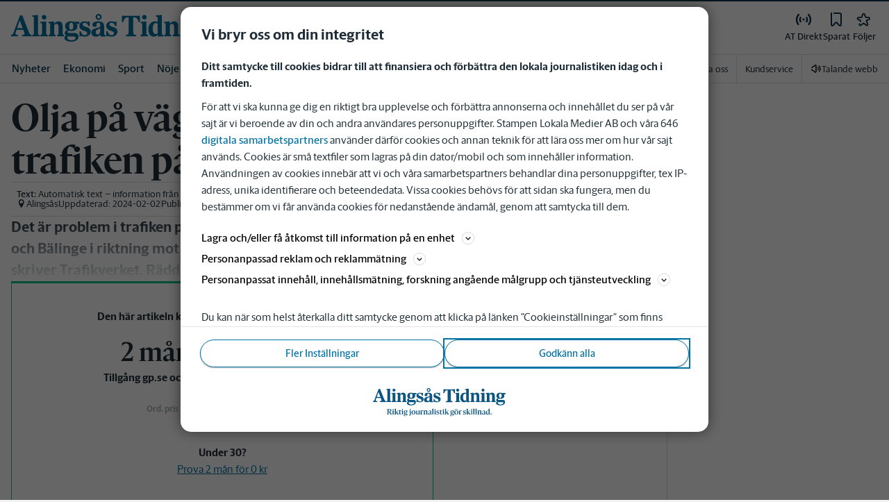

--- FILE ---
content_type: text/html; charset=utf-8
request_url: https://www.alingsastidning.se/_next/data/pd3n2pywnvCIW9r3y-6J-/mina-sidor/foljer/flode.json
body_size: 40176
content:
<!DOCTYPE html><html lang="sv"><head><meta charSet="utf-8"/><meta name="viewport" content="width=device-width"/><meta name="next-head-count" content="2"/><script defer="">if((navigator.userAgent && !!false)) {
                        const styleElement = document.createElement('style');
                        styleElement.innerHTML = 'body .sticky-header-wrapper, body .app-hidden { display:none; }'
                        document.head.appendChild(styleElement)
                    }</script><script async="" id="kilkaya-script" type="text/javascript" src="//cl-eu2.k5a.io/6176dd27815b4c0f96025a65.js"></script><link href="/fonts/fonts.css" rel="stylesheet"/><link href="/css/print.css" rel="stylesheet" media="print"/><script id="gtm-script" async="">
   (function(w,d,s,l,i){w[l]=w[l]||[];w[l].push({'gtm.start':
    new Date().getTime(),event:'gtm.js'});var f=d.getElementsByTagName(s)[0],
    j=d.createElement(s),dl=l!='dataLayer'?'&l='+l:'';j.async=true;j.src=
    'https://gtm.stampenmedia.se/gtm.js?id='+i+dl;f.parentNode.insertBefore(j,f);
    })(window,document,'script','dataLayer','GTM-M6M2TLN')</script><script id="datalayer-init" async="">
								window.dataLayer = window.dataLayer || [];
						</script><link rel="preload" href="/_next/static/css/3e2219ae9d565d75.css" as="style"/><link rel="stylesheet" href="/_next/static/css/3e2219ae9d565d75.css" data-n-p=""/><noscript data-n-css=""></noscript><script defer="" nomodule="" src="/_next/static/chunks/polyfills-42372ed130431b0a.js"></script><script defer="" src="/_next/static/chunks/1321.b5b002f70d678583.js"></script><script src="/_next/static/chunks/webpack-5ab8079d395e4bdc.js" defer=""></script><script src="/_next/static/chunks/framework-6603b6fce1ea64cf.js" defer=""></script><script src="/_next/static/chunks/main-12de6bb1143a753f.js" defer=""></script><script src="/_next/static/chunks/pages/_app-0ae638adec7d4b1a.js" defer=""></script><script src="/_next/static/chunks/588a83fd-58223940c11397cb.js" defer=""></script><script src="/_next/static/chunks/5872-303c870cf5bec0d1.js" defer=""></script><script src="/_next/static/chunks/2580-183a890f79f14c3d.js" defer=""></script><script src="/_next/static/chunks/3184-8dd30d004ed7f0af.js" defer=""></script><script src="/_next/static/chunks/5594-3ac7c2c032bb63ba.js" defer=""></script><script src="/_next/static/chunks/5900-01686f6836d397d7.js" defer=""></script><script src="/_next/static/chunks/4206-f345ff603794c04f.js" defer=""></script><script src="/_next/static/chunks/4125-f130272c162e5efc.js" defer=""></script><script src="/_next/static/chunks/6468-8303d01e89b459ec.js" defer=""></script><script src="/_next/static/chunks/2572-0071e0f2a6680296.js" defer=""></script><script src="/_next/static/chunks/5601-c26b1fad4f6d023d.js" defer=""></script><script src="/_next/static/chunks/8024-265b02ec5e24b52f.js" defer=""></script><script src="/_next/static/chunks/8952-8031809d72cae100.js" defer=""></script><script src="/_next/static/chunks/1900-09a78ccb3d015380.js" defer=""></script><script src="/_next/static/chunks/8688-47a71c9013a905b6.js" defer=""></script><script src="/_next/static/chunks/2341-993501b42b75d9d3.js" defer=""></script><script src="/_next/static/chunks/2308-553d1dcfa4939b4b.js" defer=""></script><script src="/_next/static/chunks/pages/mina-sidor/foljer/home-7c37984806710405.js" defer=""></script><script src="/_next/static/pd3n2pywnvCIW9r3y-6J-/_buildManifest.js" defer=""></script><script src="/_next/static/pd3n2pywnvCIW9r3y-6J-/_ssgManifest.js" defer=""></script><style data-styled="" data-styled-version="5.3.11">.c-landingpage{padding-top:20px;padding-right:20px;padding-bottom:20px;padding-left:20px;background-color:var(--white);}/*!sc*/
.c-landingpage__no-image{display:-webkit-box;display:-webkit-flex;display:-ms-flexbox;display:flex;-webkit-align-items:center;-webkit-box-align:center;-ms-flex-align:center;align-items:center;-webkit-box-pack:justify;-webkit-justify-content:space-between;-ms-flex-pack:justify;justify-content:space-between;-webkit-flex-wrap:wrap;-ms-flex-wrap:wrap;flex-wrap:wrap;gap:1rem;}/*!sc*/
.c-landingpage__no-image h1{font-size:2rem;margin-bottom:0;}/*!sc*/
@media screen and (min-width:48rem){.c-landingpage__no-image{-webkit-box-pack:start;-webkit-justify-content:flex-start;-ms-flex-pack:start;justify-content:flex-start;}}/*!sc*/
.c-landingpage__paper{text-transform:uppercase;}/*!sc*/
.c-landingpage__topic{display:none;color:var(--gray-600);}/*!sc*/
.c-landingpage__subtitle{margin-left:20px;margin-top:20px;padding-left:20px;padding-right:20px;}/*!sc*/
@media screen and (min-width:62rem){.c-landingpage__subtitle{padding-left:0;}}/*!sc*/
.c-landingpage__presentation{max-width:700px;display:grid;grid-template-columns:[description] 2fr [image] 1fr;grid-gap:1rem;}/*!sc*/
@media screen and (min-width:30rem){.c-landingpage__presentation{grid-template-columns:[description] 5fr [image] 1fr;}}/*!sc*/
.c-landingpage__presentation--no-image{grid-template-columns:[description] 1fr;}/*!sc*/
.c-landingpage__presentation__description{font-size:1rem;grid-area:description;}/*!sc*/
.c-landingpage__presentation__description:last-child{margin-bottom:0;}/*!sc*/
.c-landingpage__presentation__image{grid-area:image;}/*!sc*/
.is-menu-open #ad-takeover,.is-model-open #ad-takeover,.is-user-menu-open #ad-takeover,.is-search-open #ad-takeover{display:none;}/*!sc*/
@media screen and (min-width:62rem){#topPanorama_2_mobile{display:none;}}/*!sc*/
@media screen and (min-width:62rem){.tmp-mobile-only{display:none;}}/*!sc*/
.c-alert{padding:10px 15px;margin-bottom:10px;font-size:0.9375rem;border:1px solid transparent;border-radius:0.25rem;}/*!sc*/
.c-alert *:last-child{margin-bottom:0;}/*!sc*/
.c-alert--primary{color:#004085;background-color:#cce5ff;border-color:#b8daff;}/*!sc*/
.c-alert--success{color:var(--green-800);background-color:var(--bg-color-input-success);border-color:#c3e6cb;}/*!sc*/
.c-alert--warning{color:#856404;background-color:#fff3cd;border-color:#ffeeba;}/*!sc*/
.c-alert--error{color:#721c24;background-color:#f8d7da;border-color:#f5c6cb;}/*!sc*/
.c-alert--fullscreen{padding:15px;position:fixed;bottom:20px;left:20px;z-index:var(--zindex-popover);font-size:1rem;font-weight:500;max-width:21.875rem;width:calc(100% - 40px);margin-bottom:0;box-shadow:0px 8px 16px 0px rgba(0,0,0,0.2);}/*!sc*/
.c-alert--fullscreen.c-alert--error{border-color:transparent;}/*!sc*/
.icon{height:1rem;width:1rem;--color:currentColor;--color-hover:currentColor;}/*!sc*/
.icon:not(.is-stroked){fill:var(--color);}/*!sc*/
.icon:not(.is-stroked):hover,.icon:not(.is-stroked):focus{fill:var(--color-hover);}/*!sc*/
.icon.is-stroked{stroke:var(--color);stroke-width:2;stroke-linecap:round;stroke-linejoin:round;}/*!sc*/
.icon.is-stroked:hover,.icon.is-stroked:focus{stroke:var(--color-hover);}/*!sc*/
.icon--primary{--color:var(--corp-color-darken);--color-hover:var(--corp-color-primary);}/*!sc*/
.icon--warning{--color:var(red-400);}/*!sc*/
.icon--16{height:1rem;width:1rem;}/*!sc*/
.icon--18{height:1.125rem;width:1.125rem;}/*!sc*/
.icon--20{height:1.25rem;width:1.25rem;}/*!sc*/
.icon--22{height:1.375rem;width:1.375rem;}/*!sc*/
.icon--24{height:1.5rem;width:1.5rem;}/*!sc*/
.icon--32{height:2rem;width:2rem;}/*!sc*/
.c-icon{width:1rem;height:1rem;}/*!sc*/
.c-icon--primary{fill:var(--corp-color-darken);}/*!sc*/
.c-icon--primary:hover{fill:var(--corp-color-primary);}/*!sc*/
.c-icon--warning{color:var(red-400);}/*!sc*/
.c-icon--16{width:16px;height:16px;}/*!sc*/
.c-icon--18{width:18px;height:18px;}/*!sc*/
.c-icon--20{width:20px;height:20px;}/*!sc*/
.c-icon--22{width:22px;height:22px;}/*!sc*/
.c-icon--24{width:24px;height:24px;}/*!sc*/
.c-icon--32{width:32px;height:32px;}/*!sc*/
.c-icon--grade{height:30px;width:16px;fill:var(--gray-300);}/*!sc*/
.c-icon--grade.active{fill:var(--gray-800);}/*!sc*/
.c-icon--premium{width:15px;height:14px;vertical-align:middle;}/*!sc*/
.c-icon--users{width:15px;height:15px;}/*!sc*/
.c-article__strossle .strossle{position:relative;overflow:hidden;background:transparent;}/*!sc*/
.c-article__strossle div[class*='widget-header-']{margin-left:0;margin-right:0;margin-bottom:0;padding-left:0 !important;padding-top:5px !important;background:transparent;}/*!sc*/
@media screen and (min-width:62rem){.c-article__strossle div[class*='widget-header-']{margin-bottom:7px;}}/*!sc*/
.c-article__strossle div[class*='post-image-container'] img{margin-bottom:0;}/*!sc*/
.c-article__strossle div[class*='post-content-']{margin:0;padding:0;font-family:'Gothia Sans Serif',-apple-system,BlinkMacSystemFont,'Segoe UI',Roboto,'Helvetica Neue',Arial,sans-serif,'Apple Color Emoji','Segoe UI Emoji','Segoe UI Symbol','Noto Color Emoji';font-size:1rem;line-height:1.26667;overflow:hidden;display:-webkit-box;display:-webkit-flex;display:-ms-flexbox;display:flex;-webkit-line-clamp:2;-webkit-box-orient:vertical;}/*!sc*/
.c-article__strossle div[class*='post-label']{text-transform:uppercase;position:absolute;top:5px;left:5px;z-index:2;color:var(--gray-800);padding:3px 3px 2px 3px;line-height:0.5625rem;font-size:0.5625rem;background-color:var(--yellow-500);font-weight:bold;}/*!sc*/
@media screen and (min-width:62rem){.c-article__strossle div[class*='post-label']{font-size:10px;line-height:10px;padding:4px;}}/*!sc*/
@media screen and (min-width:62rem){.c-article__strossle .ad div[class*='post-text-content']{padding-left:7px;padding-right:7px;}}/*!sc*/
.c-article__strossle div[class*='footer-']{position:absolute;right:0;top:28px;padding:0;width:auto;}/*!sc*/
.c-article__strossle--sidebar div[class*='widget-header-']{margin-bottom:0;}/*!sc*/
.c-article__strossle--sidebar .strossle > .article,.c-article__strossle--sidebar .strossle > .ad{-webkit-flex:none;-ms-flex:none;flex:none;max-width:none;margin:0;padding-top:15px !important;padding-bottom:15px !important;padding-left:0 !important;padding-right:0 !important;}/*!sc*/
.c-article__strossle--sidebar .strossle > .article:not(:last-child)::after,.c-article__strossle--sidebar .strossle > .ad:not(:last-child)::after{content:'';display:block;clear:both;position:relative;width:100%;height:0.0625rem;bottom:-15px;margin-left:auto;margin-right:auto;background-color:rgba(0,0,0,0.075);}/*!sc*/
.c-article__strossle--sidebar .ad div[class*='post-text-content']{padding-bottom:7px;}/*!sc*/
.c-article__strossle--sidebar div[class*='post-title']{margin:0px 0px 8px;padding:10px 0 0 0;font-size:1.5625rem;line-height:1.6875rem;}/*!sc*/
.c-article__strossle--sidebar div[class*='post-image-container']{padding-top:130px;}/*!sc*/
@media screen and (min-width:62rem){.c-article__strossle--bottom .strossle{-webkit-box-pack:justify;-webkit-justify-content:space-between;-ms-flex-pack:justify;justify-content:space-between;}}/*!sc*/
.c-article__strossle--bottom .strossle > .article,.c-article__strossle--bottom .strossle > .ad{margin:0;padding-top:15px !important;padding-bottom:15px !important;padding-left:0 !important;padding-right:0 !important;}/*!sc*/
@media screen and (min-width:30rem){.c-article__strossle--bottom .strossle > .article,.c-article__strossle--bottom .strossle > .ad{-webkit-flex:none;-ms-flex:none;flex:none;max-width:none;}}/*!sc*/
@media screen and (min-width:62rem){.c-article__strossle--bottom .strossle > .article,.c-article__strossle--bottom .strossle > .ad{-webkit-flex:0 0 24%;-ms-flex:0 0 24%;flex:0 0 24%;max-width:24%;padding-bottom:0 !important;padding-top:0 !important;}}/*!sc*/
.c-article__strossle--bottom .strossle > .article::after,.c-article__strossle--bottom .strossle > .ad::after{content:'';display:block;clear:both;position:relative;width:100%;height:0.0625rem;bottom:-15px;margin-left:auto;margin-right:auto;background-color:rgba(0,0,0,0.075);}/*!sc*/
@media screen and (min-width:62rem){.c-article__strossle--bottom .strossle > .article::after,.c-article__strossle--bottom .strossle > .ad::after{display:none;}}/*!sc*/
.c-article__strossle--bottom .strossle > .ad{background-color:#fcf5e5;}/*!sc*/
.c-article__strossle--bottom .strossle > .ad::after{background-color:#ccc;}/*!sc*/
.c-article__strossle--bottom div[class*='post-image-container']{padding-top:0;float:left;margin-right:0.625rem;width:80px;height:80px;}/*!sc*/
@media screen and (min-width:30rem){.c-article__strossle--bottom div[class*='post-image-container']{width:160px;}}/*!sc*/
@media screen and (min-width:62rem){.c-article__strossle--bottom div[class*='post-image-container']{float:none;width:auto;height:auto;margin-right:0;max-height:115px;overflow:hidden;}}/*!sc*/
.c-article__strossle--bottom div[class*='post-image-container'] img{width:80px;height:80px;position:relative;}/*!sc*/
@media screen and (min-width:30rem){.c-article__strossle--bottom div[class*='post-image-container'] img{width:160px;}}/*!sc*/
@media screen and (min-width:62rem){.c-article__strossle--bottom div[class*='post-image-container'] img{width:auto;height:auto;margin-bottom:0;vertical-align:top;}}/*!sc*/
.c-article__strossle--bottom div[class*='post-text-content']{max-height:none;overflow:visible;}/*!sc*/
.c-article__strossle--bottom div[class*='post-title']{padding:0;margin-bottom:3px;font-size:1.25rem;line-height:1.09575;overflow:hidden;display:-webkit-box;display:-webkit-flex;display:-ms-flexbox;display:flex;-webkit-line-clamp:2;-webkit-box-orient:vertical;margin-top:-3px;}/*!sc*/
@media screen and (min-width:62rem){.c-article__strossle--bottom div[class*='post-title']{margin:0px 0px 8px;padding:10px 0 0 0;font-size:1.3125rem;line-height:1.5rem;}}/*!sc*/
.plistaHeadline{font-size:1.375rem !important;padding-bottom:0 !important;margin:0 !important;}/*!sc*/
.plistaList .itemTitle{padding-left:0 !important;}/*!sc*/
.plistaList .itemText{padding-top:0 !important;padding-left:0 !important;}/*!sc*/
.itemLinkPET[data-campaign] .itemTitle{padding-left:10px !important;}/*!sc*/
.itemLinkPET[data-campaign] .itemText{padding-left:10px !important;}/*!sc*/
.plista_widget_belowArticle_2{border-bottom:none !important;margin-bottom:0 !important;padding:0 !important;}/*!sc*/
.c-takeover{display:none;grid-template-rows:10% auto;width:100vw;height:100vh;position:fixed;top:0;right:0;bottom:0;left:0;z-index:9999;overflow:hidden;background:var(--white);}/*!sc*/
.c-takeover.is-shown{display:grid;}/*!sc*/
.c-takeover__banner{background:var(--white);border-bottom:3px solid var(--corp-color-darken);padding:0.5rem 20px;cursor:pointer;z-index:10001;position:fixed;top:0;left:0;right:0;height:2.6875rem;display:none;}/*!sc*/
.c-takeover__plate{position:fixed;top:-9999px;}/*!sc*/
.c-takeover__brand{overflow:hidden;height:1.6875rem;float:left;}/*!sc*/
.c-takeover__brand svg{fill:var(--corp-logo-color);width:100vw;height:100vh;max-width:200px;max-height:27px;}/*!sc*/
.c-takeover__text{font-size:11px;margin-bottom:0;line-height:1.3125rem;float:right;width:150px;text-align:right;}/*!sc*/
@media screen and (min-width:48rem){.c-takeover__text{width:auto;line-height:1.6;font-size:1rem;-webkit-letter-spacing:-0.25px;-moz-letter-spacing:-0.25px;-ms-letter-spacing:-0.25px;letter-spacing:-0.25px;}}/*!sc*/
.c-takeover__text b{color:var(--link-blue);}/*!sc*/
.c-takeover__text::after{content:'→';display:inline;color:var(--link-blue);margin-left:3px;}/*!sc*/
.c-takeover__body{background:transparent;}/*!sc*/
data-styled.g1[id="sc-global-gEsmuR1"]{content:"sc-global-gEsmuR1,"}/*!sc*/
.kofIbh{--track:#c2c2c2;--thumb:#eaeaea;padding:10px;width:24px;height:24px;position:relative;text-indent:-9999em;border-radius:50%;border:2px solid;border-color:var(--track) var(--track) var(--track) var(--thumb);-webkit-transform:translateZ(0);-ms-transform:translateZ(0);transform:translateZ(0);opacity:0;-webkit-animation:fEWCgj 1.1s infinite cubic-bezier(0.88,0.06,0.31,0.98) ,lbWRkT 0.7s cubic-bezier(0.95,-0.04,0.47,1.12) forwards;animation:fEWCgj 1.1s infinite cubic-bezier(0.88,0.06,0.31,0.98) ,lbWRkT 0.7s cubic-bezier(0.95,-0.04,0.47,1.12) forwards;}/*!sc*/
data-styled.g2[id="sc-dc6d2255-0"]{content:"kofIbh,"}/*!sc*/
.dcmVzR{position:absolute;left:50%;top:50%;-webkit-transform:translate(-50%);-ms-transform:translate(-50%);transform:translate(-50%);}/*!sc*/
data-styled.g3[id="sc-dc6d2255-1"]{content:"dcmVzR,"}/*!sc*/
.bflsMg{width:24px;height:24px;}/*!sc*/
data-styled.g4[id="sc-f6d2a60e-0"]{content:"bflsMg,"}/*!sc*/
.fQYOpB{display:-webkit-box;display:-webkit-flex;display:-ms-flexbox;display:flex;-webkit-align-items:center;-webkit-box-align:center;-ms-flex-align:center;align-items:center;-webkit-box-pack:center;-webkit-justify-content:center;-ms-flex-pack:center;justify-content:center;white-space:nowrap;-webkit-user-select:none;-moz-user-select:none;-ms-user-select:none;user-select:none;border:1px solid transparent;cursor:pointer;-webkit-transition:0.23s ease-in-out;transition:0.23s ease-in-out;text-underline-offset:4px;background:transparent;-webkit-tap-highlight-color:transparent;-webkit-touch-callout:none;-webkit-user-select:none;-khtml-user-select:none;-moz-user-select:none;-ms-user-select:none;-webkit-user-select:none;-moz-user-select:none;-ms-user-select:none;user-select:none;font-family:var(--font-family-sans-serif);line-height:1;padding-left:0.75rem;padding-right:0.75rem;font-size:1rem;font-weight:500;padding-left:1.5rem;padding-right:1.5rem;height:2.25rem;border-radius:1.875rem;min-width:90px;width:-webkit-min-content;width:-moz-min-content;width:min-content;padding:0;background:transparent;border:none;min-width:0;width:auto;height:auto;border-radius:0;outline-color:var(--corp-color-darken);}/*!sc*/
.fQYOpB.active{color:var(--gray-800);}/*!sc*/
@media (hover:hover){.fQYOpB:hover{opacity:0.7;}}/*!sc*/
.fQYOpB[disabled],.fQYOpB.disabled,.fQYOpB.btn--disabled{background-color:var(--gray-300);border-color:var(--gray-300);color:var(--gray-600);pointer-events:none;}/*!sc*/
.fQYOpB[disabled]:hover,.fQYOpB.disabled:hover,.fQYOpB.btn--disabled:hover{-webkit-text-decoration:none;text-decoration:none;}/*!sc*/
.fQYOpB[disabled].btn--ghost,.fQYOpB.disabled.btn--ghost,.fQYOpB.btn--disabled.btn--ghost{background-color:transparent;border-color:transparent;}/*!sc*/
.fQYOpB[disabled] svg,.fQYOpB.disabled svg,.fQYOpB.btn--disabled svg{fill:var(--gray-darken);}/*!sc*/
.fQYOpB.btn--block{display:block;width:100%;}/*!sc*/
.fQYOpB.btn--center{margin-left:auto;margin-right:auto;}/*!sc*/
@media screen and (min-width:48rem){.fQYOpB.btn--md-nonblock{display:inline-block;width:auto;}}/*!sc*/
@media screen and (min-width:48rem){.fQYOpB.btn.--login{max-width:105px;}}/*!sc*/
data-styled.g5[id="sc-f6d2a60e-1"]{content:"fQYOpB,"}/*!sc*/
*,*::before,*::after{box-sizing:border-box;}/*!sc*/
:root{-moz-tab-size:4;tab-size:4;}/*!sc*/
html{line-height:1.15;-webkit-text-size-adjust:100%;height:-webkit-fill-available;}/*!sc*/
@supports (font:-apple-system-body){html[data-font='apple-system']{font:-apple-system-body;}}/*!sc*/
body{margin:0;min-height:100vh;min-height:-webkit-fill-available;}/*!sc*/
body{font-family:system-ui,-apple-system,'Segoe UI',Roboto,Helvetica,Arial,sans-serif,'Apple Color Emoji','Segoe UI Emoji';overflow-wrap:break-word;}/*!sc*/
hr{height:0;color:inherit;}/*!sc*/
abbr[title]{-webkit-text-decoration:underline dotted;text-decoration:underline dotted;}/*!sc*/
b,strong{font-weight:bolder;}/*!sc*/
code,kbd,samp,pre{font-family:ui-monospace,SFMono-Regular,Consolas,'Liberation Mono',Menlo,monospace;font-size:1em;}/*!sc*/
small{font-size:80%;}/*!sc*/
sub,sup{font-size:75%;line-height:0;position:relative;vertical-align:baseline;}/*!sc*/
sub{bottom:-0.25em;}/*!sc*/
sup{top:-0.5em;}/*!sc*/
table{text-indent:0;border-color:inherit;}/*!sc*/
button,input,optgroup,select,textarea{font-family:inherit;font-size:100%;line-height:1.15;margin:0;}/*!sc*/
button,select{text-transform:none;}/*!sc*/
button,[type='button'],[type='reset'],[type='submit']{-webkit-appearance:button;-webkit-appearance:button;-moz-appearance:button;appearance:button;}/*!sc*/
::-moz-focus-inner{border-style:none;padding:0;}/*!sc*/
:-moz-focusring{outline:1px dotted ButtonText;}/*!sc*/
:-moz-ui-invalid{box-shadow:none;}/*!sc*/
legend{padding:0;}/*!sc*/
progress{vertical-align:baseline;}/*!sc*/
::-webkit-inner-spin-button,::-webkit-outer-spin-button{height:auto;}/*!sc*/
[type='search']{-webkit-appearance:textfield;outline-offset:-2px;}/*!sc*/
::-webkit-search-decoration{-webkit-appearance:none;}/*!sc*/
::-webkit-file-upload-button{-webkit-appearance:button;font:inherit;}/*!sc*/
summary{display:list-item;}/*!sc*/
img{display:block;max-width:100%;height:auto;border:0;}/*!sc*/
figure{margin:0;}/*!sc*/
iframe{max-width:100%;}/*!sc*/
.visuallyhidden,.sr-only,.skip-links__link{border:0;-webkit-clip:rect(0 0 0 0);clip:rect(0 0 0 0);height:1px;margin:-1px;overflow:hidden;padding:0;position:absolute;width:1px;}/*!sc*/
.img-container{position:relative;overflow:hidden;}/*!sc*/
.img-container picture{position:absolute;bottom:0;width:100%;height:100%;}/*!sc*/
.img-container picture img{width:100%;height:auto;}/*!sc*/
[hidden]{display:none !important;}/*!sc*/
:root{--bg-color-black:rgba(0,0,0,0.6);--bg-color-gray:#f3f3f3;--bg-color-gray-light:#fbfbfb;--bg-color-input-error:#ffcece;--bg-color-input-success:#d4edda;--bg-color-primary-hbk:#eaf1f6;--bg-color-secondary-hbk:#f6fbff;--bg-color-primary-boras:#e2edea;--bg-color-primary-economy:#fff1eb;--bg-color-secondary-economy:#fff9f6;--bg-color-native:#fcf5e5;--bg-transparent-gray:rgba(0,0,0,0.05);--bg-darkmode:#1a1a1a;--distribution-status-post:#fffcea;--border-color:var(--gray-300);--border-divide-color:var(--gray-300);--border-menu-divide-color:var(--gray-500);--blockquote-longread:var(--gray-300);--border-shadow:0px 8px 16px 0px rgba(0,0,0,0.2);--bg-longread-footer:#f3f3f3;--fallback-image-bg-blue:#0a324b;--fallback-image-bg-graphite:#183d45;--fallback-image-bg-green:#024b3a;--fallback-image-bg-purple:#672f55;--fallback-image-bg-black:#000;--gp-brand:var(--blue-700);--hn-brand:var(--blue-700);--hp-brand:var(--blue-700);--bn-brand:var(--blue-700);--st-brand:var(--blue-700);--mn-brand:var(--blue-700);--at-brand:#0472a4;--tt-brand:var(--black);--pt-brand:#672f55;--kp-brand:var(--green-700);--kbp-brand:var(--green-700);--mp-brand:var(--green-700);--sto-brand:var(--green-700);--lt-brand:var(--green-700);--hrp-brand:#004c59;--mkp-brand:#004c59;--gp-brand-darkmode:var(--blue-darkmode-700);--hn-brand-darkmode:var(--blue-darkmode-700);--hp-brand-darkmode:var(--blue-darkmode-700);--bn-brand-darkmode:var(--blue-darkmode-700);--st-brand-darkmode:var(--blue-darkmode-700);--mn-brand-darkmode:var(--blue-darkmode-700);--at-brand-darkmode:#5cbde9;--tt-brand-darkmode:#fff;--pt-brand-darkmode:#c390b3;--kp-brand-darkmode:var(--green-darkmode-700);--kbp-brand-darkmode:var(--green-darkmode-700);--mp-brand-darkmode:var(--green-darkmode-700);--sto-brand-darkmode:var(--green-darkmode-700);--lt-brand-darkmode:var(--green-darkmode-700);--hrp-brand-darkmode:#9ad5df;--mkp-brand-darkmode:#9ad5df;--gray-800:#1e2d37;--gray-700:#324650;--gray-600:#526066;--gray-500:#9eacb2;--gray-400:#cbd2d6;--gray-300:#dce1e1;--gray-200:#f3f3f3;--gray-100:#f8f8f8;--white:#fff;--black:#000000;--white-transparent:rgba(255,255,255,0.7);--gray-darkmode-800:#ffffff;--gray-darkmode-700:#f3f3f3;--gray-darkmode-600:#d2d2d2;--gray-darkmode-500:#989fa2;--gray-darkmode-400:#6f7579;--gray-darkmode-300:#404548;--gray-darkmode-200:#2e2e2f;--gray-darkmode-100:#222222;--blue-800:#0a324b;--blue-700:#0a5582;--blue-600:#4a728a;--blue-500:#80a3b9;--blue-400:#cddde8;--blue-300:#e8eff5;--blue-darkmode-800:#c7e6fa;--blue-darkmode-700:#76bbe5;--blue-darkmode-600:#7697ab;--blue-darkmode-500:#506e80;--blue-darkmode-400:#273a47;--blue-darkmode-300:#1b2833;--green-800:#024b3a;--green-700:#006950;--green-600:#408877;--green-500:#78b0a2;--green-400:#c0dad4;--green-300:#ecf3f2;--green-darkmode-800:#c8f0df;--green-darkmode-700:#5ed0ad;--green-darkmode-600:#6fab9d;--green-darkmode-500:#528075;--green-darkmode-400:#344f49;--green-darkmode-300:#2b3f38;--graphite-800:#183d45;--graphite-700:#305158;--graphite-600:#5b757b;--graphite-500:#97a8ab;--graphite-400:#ced6d8;--graphite-300:#e8edee;--graphite-darkmode-800:#d3e5e8;--graphite-darkmode-700:#a5b9be;--graphite-darkmode-600:#83989d;--graphite-darkmode-500:#5c6b6d;--graphite-darkmode-400:#3e4749;--graphite-darkmode-300:#303b3d;--accent-green-500:var(--green-700);--accent-green-400:#00c389;--accent-green-300:#e1f5f0;--pink-500:#d0386b;--pink-400:#ee94ad;--pink-300:#fff9f6;--orange-500:#cc4b19;--orange-400:#efac6f;--orange-300:#fff0eb;--purple-500:#532e7f;--purple-400:#c8a0c8;--purple-300:#f0ebf5;--red-500:#730f00;--red-400:#bd1800;--red-300:#f8ecec;--yellow-500:#ffcd00;--yellow-400:#fff6bf;--yellow-300:#fcf5e5;--accent-green-darkmode-500:var(--green-darkmode-700);--accent-green-darkmode-400:#5ed0ad;--accent-green-darkmode-300:#183f35;--pink-darkmode-500:#d0386b;--pink-darkmode-400:#ee94ad;--pink-darkmode-300:#660a3e;--orange-darkmode-500:#cc4b19;--orange-darkmode-400:#efac6f;--orange-darkmode-300:#82380a;--purple-darkmode-500:#532e7f;--purple-darkmode-400:#c8a0c8;--purple-darkmode-300:#453554;--plum-700:#672f55;--plum-400:#edd3e7;--plum-300:#f3ecf3;--plum-darkmode-700:#cf9ebe;--plum-darkmode-400:#662d53;--plum-darkmode-300:#3e1e34;--red-darkmode-500:#bd240c;--red-darkmode-400:#e43b3b;--red-darkmode-300:#5d2c2c;--yellow-darkmode-500:#ffcd00;--yellow-darkmode-400:#fff6bf;--yellow-darkmode-300:#946906;--breaking-red:#bd1800;--error-red:#730f00;--link-blue:#2451c6;--market-green:var(--accent-green-500);--longread-black:#222;--native-yellow:#fee69f;--breaking-darkmode-red:#bd1800;--error-darkmode-red:#dc6452;--link-darkmode-blue:#466bca;--market-darkmode-green:#5ed0ad;--native-darkmode-yellow:#fee69f;}/*!sc*/
body{--corp-color-primary:var(--blue-700);--corp-color-darken:var(--blue-800);--corp-color-lighten:var(--blue-500);--corp-logo-color:var(--blue-800);--media-bg-color:10,50,75;--theme-media-bg-color:var(--media-bg-color);--theme-corp-color:var(--corp-color-primary);--theme-corp-color-darken:var(--corp-color-darken);--theme-primary-bg:var(--bg-color-gray);--theme-secondary-bg:var(--white);--theme-carousel-bg:var(--gray-300);--theme-article-bg:var(--white);--theme-box-bg:var(--bg-color-gray);--theme-gradient-shadow:var(--white);--footer-bg-color:var(--corp-color-darken);--fallback-image-bg:var(--fallback-image-bg);--no-overwrite-black:#000;--no-overwrite-white:#fff;--no-overwrite-gray:#1e2d37;--icon-color:var(--corp-color-darken);--bg-top-bar:var(--theme-corp-color-darken);}/*!sc*/
.site-AT{--corp-color-primary:var(--at-brand);--corp-color-inactive:var(--corp-color-darken);--corp-color-darken:var(--blue-800);--corp-color-lighten:var(--blue-600);--corp-color-400:var(--blue-400);--corp-background-color-lighten:var(--blue-300);--corp-logo-color:var(--at-brand);--fallback-image-bg:var(--fallback-image-bg-blue);--media-bg-color:10,50,75;}/*!sc*/
.site-AT [data-theme='dark']{--corp-color-primary:var(--at-brand-darkmode);--corp-color-inactive:var(--blue-darkmode-800);--corp-color-darken:var(--blue-darkmode-800);--corp-color-lighten:var(--blue-darkmode-600);--corp-color-400:var(--blue-darkmode-400);--corp-background-color-lighten:var(--blue-darkmode-300);}/*!sc*/
.site-AU{--corp-color-primary:var(--at-brand);--corp-color-inactive:var(--corp-color-darken);--corp-color-darken:var(--blue-800);--corp-color-lighten:var(--blue-600);--corp-color-400:var(--blue-400);--corp-background-color-lighten:var(--blue-300);--corp-logo-color:var(--at-brand);--fallback-image-bg:var(--fallback-image-bg-blue);--media-bg-color:10,50,75;}/*!sc*/
.site-AU [data-theme='dark']{--corp-color-primary:var(--at-brand-darkmode);--corp-color-inactive:var(--blue-darkmode-800);--corp-color-darken:var(--blue-darkmode-800);--corp-color-lighten:var(--blue-darkmode-600);--corp-color-400:var(--blue-darkmode-400) --corp-background-color-lighten:var(--blue-darkmode-300);}/*!sc*/
.site-BN{--corp-color-primary:var(--blue-700);--corp-color-inactive:var(--corp-color-darken);--corp-color-darken:var(--blue-800);--corp-color-lighten:var(--blue-700);--corp-color-400:var(--blue-400);--corp-background-color-lighten:var(--blue-300);--corp-logo-color:var(--blue-700);--fallback-image-bg:var(--fallback-image-bg-blue);--media-bg-color:10,50,75;}/*!sc*/
.site-BN [data-theme='dark']{--corp-color-primary:var(--blue-darkmode-700);--corp-color-inactive:var(--blue-darkmode-800);--corp-color-darken:var(--blue-darkmode-800);--corp-color-lighten:var(--blue-darkmode-700);--corp-color-400:var(--blue-darkmode-400);--corp-background-color-lighten:var(--blue-darkmode-300);}/*!sc*/
.site-GP{--corp-color-primary:var(--blue-700);--corp-color-inactive:var(--corp-color-darken);--corp-color-darken:var(--blue-800);--corp-color-lighten:var(--blue-700);--corp-color-400:var(--blue-400);--corp-background-color-lighten:var(--blue-300);--corp-logo-color:var(--blue-800);--fallback-image-bg:var(--fallback-image-bg-blue);--media-bg-color:10,50,75;}/*!sc*/
.site-GP [data-theme='dark']{--corp-color-primary:var(--blue-darkmode-700);--corp-color-inactive:var(--blue-darkmode-800);--corp-color-darken:var(--blue-darkmode-800);--corp-color-lighten:var(--blue-darkmode-700);--corp-color-400:var(--blue-darkmode-400);--corp-background-color-lighten:var(--blue-darkmode-300);}/*!sc*/
.site-HN{--corp-color-primary:var(--blue-700);--corp-color-inactive:var(--corp-color-darken);--corp-color-darken:var(--blue-800);--corp-color-lighten:var(--blue-700);--corp-color-400:var(--blue-400);--corp-background-color-lighten:var(--blue-300);--corp-logo-color:var(--blue-700);--fallback-image-bg:var(--fallback-image-bg-blue);--media-bg-color:10,50,75;}/*!sc*/
.site-HN [data-theme='dark']{--corp-color-primary:var(--blue-darkmode-700);--corp-color-inactive:var(--blue-darkmode-800);--corp-color-darken:var(--blue-darkmode-800);--corp-color-lighten:var(--blue-darkmode-700);--corp-color-400:var(--blue-darkmode-400);--corp-background-color-lighten:var(--blue-darkmode-300);}/*!sc*/
.site-HP{--corp-color-primary:var(--blue-700);--corp-color-inactive:var(--corp-color-darken);--corp-color-darken:var(--blue-800);--corp-color-lighten:var(--blue-700);--corp-color-400:var(--blue-400);--corp-background-color-lighten:var(--blue-300);--corp-logo-color:var(--blue-700);--fallback-image-bg:var(--fallback-image-bg-blue);--media-bg-color:10,50,75;}/*!sc*/
.site-HP [data-theme='dark']{--corp-color-primary:var(--blue-darkmode-700);--corp-color-inactive:var(--blue-darkmode-800);--corp-color-darken:var(--blue-darkmode-800);--corp-color-lighten:var(--blue-darkmode-700);--corp-color-400:var(--blue-darkmode-400) --corp-background-color-lighten:var(--blue-darkmode-300);}/*!sc*/
.site-ST{--corp-color-primary:var(--blue-700);--corp-color-inactive:var(--corp-color-darken);--corp-color-darken:var(--blue-800);--corp-color-lighten:var(--blue-700);--corp-color-400:var(--blue-400);--corp-background-color-lighten:var(--blue-300);--corp-logo-color:var(--blue-700);--fallback-image-bg:var(--fallback-image-bg-blue);--media-bg-color:10,50,75;}/*!sc*/
.site-ST [data-theme='dark']{--corp-color-primary:var(--blue-darkmode-700);--corp-color-inactive:var(--blue-darkmode-800);--corp-color-darken:var(--blue-darkmode-800);--corp-color-lighten:var(--blue-darkmode-700);--corp-color-400:var(--blue-darmode-400);--corp-background-color-lighten:var(--blue-darkmode-300);}/*!sc*/
.site-HRP{--corp-color-primary:var(--hrp-brand);--corp-color-inactive:var(--corp-color-darken);--corp-color-darken:var(--graphite-800);--corp-color-lighten:var(--graphite-700);--corp-color-400:var(--graphite-400);--corp-background-color-lighten:var(--graphite-300);--corp-logo-color:var(--blue-800);--fallback-image-bg:var(--fallback-image-bg-graphite);--media-bg-color:1,48,56;}/*!sc*/
.site-HRP [data-theme='dark']{--corp-color-primary:var(--hrp-brand-darkmode);--corp-color-inactive:var(--graphite-darkmode-800);--corp-color-darken:var(--graphite-darkmode-800);--corp-color-lighten:var(--graphite-darkmode-700);--corp-color-400:var(--graphite-darkmode-400);--corp-background-color-lighten:var(--graphite-darkmode-300);}/*!sc*/
.site-KP{--corp-color-primary:var(--green-700);--corp-color-inactive:var(--corp-color-darken);--corp-color-darken:var(--green-800);--corp-color-lighten:var(--green-700);--corp-color-400:var(--green-400);--corp-background-color-lighten:var(--green-300);--corp-logo-color:var(--black);--fallback-image-bg:var(--fallback-image-bg-green);--media-bg-color:0,61,45;}/*!sc*/
.site-KP [data-theme='dark']{--corp-color-primary:var(--green-darkmode-700);--corp-color-inactive:var(--green-darkmode-800);--corp-color-darken:var(--green-darkmode-800);--corp-color-lighten:var(--green-darkmode-700);--corp-color-400:var(--green-darkmode-400);--corp-background-color-lighten:var(--green-darkmode-300);}/*!sc*/
.site-KBP{--corp-color-primary:var(--green-700);--corp-color-inactive:var(--corp-color-darken);--corp-color-darken:var(--green-800);--corp-color-lighten:var(--green-700);--corp-color-400:var(--green-400);--corp-background-color-lighten:var(--green-300);--corp-logo-color:var(--black);--fallback-image-bg:var(--fallback-image-bg-green);--media-bg-color:0,61,45;}/*!sc*/
.site-KBP [data-theme='dark']{--corp-color-primary:var(--green-darkmode-700);--corp-color-inactive:var(--green-darkmode-800);--corp-color-darken:var(--green-darkmode-800);--corp-color-lighten:var(--green-darkmode-700);--corp-color-400:var(--green-darkmode-400);--corp-background-color-lighten:var(--green-darkmode-300);}/*!sc*/
.site-LT{--corp-color-primary:var(--green-700);--corp-color-inactive:var(--corp-color-darken);--corp-color-darken:var(--green-800);--corp-color-lighten:var(--green-700);--corp-color-400:var(--green-400);--corp-background-color-lighten:var(--green-300);--corp-logo-color:var(--black);--fallback-image-bg:var(--fallback-image-bg-green);--media-bg-color:0,105,80;}/*!sc*/
.site-LT [data-theme='dark']{--corp-color-primary:var(--green-darkmode-700);--corp-color-inactive:var(--green-darkmode-800);--corp-color-darken:var(--green-darkmode-800);--corp-color-lighten:var(--green-darkmode-700);--corp-color-400:var(--green-darkmode-400);--corp-background-color-lighten:var(--green-darkmode-300);}/*!sc*/
.site-MKP{--corp-color-primary:var(--mkp-brand);--corp-color-inactive:var(--corp-color-darken);--corp-color-darken:var(--graphite-800);--corp-color-lighten:var(--graphite-700);--corp-color-400:var(--graphite-400);--corp-background-color-lighten:var(--graphite-300);--corp-logo-color:var(--blue-800);--fallback-image-bg:var(--fallback-image-bg-graphite);--media-bg-color:1,48,56;}/*!sc*/
.site-MKP [data-theme='dark']{--corp-color-primary:var(--mkp-brand-darkmode);--corp-color-inactive:var(--graphite-darkmode-800);--corp-color-darken:var(--graphite-darkmode-800);--corp-color-lighten:var(--graphite-darkmode-700);--corp-color-400:var(--graphite-darkmode-400);--corp-background-color-lighten:var(--graphite-darkmode-300);}/*!sc*/
.site-MP{--corp-color-primary:var(--green-700);--corp-color-inactive:var(--corp-color-darken);--corp-color-darken:var(--green-800);--corp-color-lighten:var(--green-700);--corp-color-400:var(--green-400);--corp-background-color-lighten:var(--green-300);--corp-logo-color:var(--black);--fallback-image-bg:var(--fallback-image-bg-green);--media-bg-color:0,61,45;}/*!sc*/
.site-MP [data-theme='dark']{--corp-color-primary:var(--green-darkmode-700);--corp-color-inactive:var(--green-darkmode-800);--corp-color-darken:var(--green-darkmode-800);--corp-color-lighten:var(--green-darkmode-700);--corp-color-400:var(--green-darkmode-400);--corp-background-color-lighten:var(--green-darkmode-300);}/*!sc*/
.site-MN{--corp-color-primary:var(--blue-700);--corp-color-inactive:var(--corp-color-darken);--corp-color-darken:var(--blue-800);--corp-color-lighten:var(--blue-700);--corp-color-400:var(--blue-400);--corp-background-color-lighten:var(--blue-300);--corp-logo-color:var(--blue-700);--fallback-image-bg:var(--fallback-image-bg-blue);--media-bg-color:10,85,130;}/*!sc*/
.site-MN [data-theme='dark']{--corp-color-primary:var(--blue-darkmode-700);--corp-color-inactive:var(--blue-darkmode-800);--corp-color-darken:var(--blue-darkmode-800);--corp-color-lighten:var(--blue-darkmode-700);--corp-color-400:var(--blue-darkmode-400);--corp-background-color-lighten:var(--blue-darkmode-300);}/*!sc*/
.site-PT{--corp-color-primary:var(--plum-700);--corp-color-inactive:var(--corp-color-darken);--corp-color-darken:var(--plum-700);--corp-color-lighten:#875676;--corp-color-400:var(--plum-400);--corp-background-color-lighten:var(--plum-300);--corp-logo-color:var(--black);--fallback-image-bg:var(--fallback-image-bg-purple);--media-bg-color:84,39,70;}/*!sc*/
.site-PT [data-theme='dark']{--corp-color-primary:var(--plum-darkmode-700);--corp-color-inactive:var(--plum-darkmode-700);--corp-color-darken:var(--plum-darkmode-700);--corp-color-lighten:#f0d2e7;--corp-color-400:var(--plum-darkmode-400);--corp-background-color-lighten:var(--plum-darkmode-300);}/*!sc*/
.site-STO{--corp-color-primary:var(--green-700);--corp-color-inactive:var(--corp-color-darken);--corp-color-darken:var(--green-800);--corp-color-lighten:var(--green-700);--corp-color-400:var(--green-400);--corp-background-color-lighten:var(--green-300);--corp-logo-color:var(--black);--fallback-image-bg:var(--fallback-image-bg-green);--media-bg-color:0,61,45;}/*!sc*/
.site-STO [data-theme='dark']{--corp-color-primary:var(--green-darkmode-700);--corp-color-inactive:var(--green-darkmode-800);--corp-color-darken:var(--green-darkmode-800);--corp-color-lighten:var(--green-darkmode-700);--corp-color-400:var(--green-darkmode-400);--corp-background-color-lighten:var(--green-darkmode-300);}/*!sc*/
.site-TT{--corp-color-primary:var(--graphite-800);--corp-color-inactive:var(--graphite-800);--corp-color-darken:var(--black);--corp-color-lighten:var(--gray-800);--corp-color-400:var(--graphite-400);--corp-background-color-lighten:var(--graphite-300);--corp-logo-color:var(--black);--fallback-image-bg:var(--fallback-image-bg-black);--media-bg-color:0,0,0;}/*!sc*/
.site-TT [data-theme='dark']{--corp-color-primary:var(--graphite-darkmode-800);--corp-color-inactive:var(--graphite-darkmode-800);--corp-color-darken:#fff;--corp-color-lighten:var(--gray-darkmode-800);--corp-color-400:var(--graphite-darkmode-400);--corp-background-color-lighten:var(--graphite-darkmode-300);}/*!sc*/
[data-theme='economy'],[data-theme='ekonomi'],[data-theme='hallandeconomy']{--theme-primary-bg:var(--bg-color-primary-economy);--theme-secondary-bg:var(--bg-color-secondary-economy);--theme-article-bg:var(--bg-color-primary-economy);--theme-corp-color:#dd3b71;--theme-corp-color-darken:#9b003e;--theme-carousel-bg:var(--theme-secondary-bg);--theme-gradient-shadow:var(--bg-color-secondary-economy);--theme-media-bg-color:221,59,113;--theme-box-bg:#f4e6e1;--corp-background-color-lighten:var(--pink-300);--border-color:var(--gray-400);--bg-top-bar:var(--theme-corp-color-darken);}/*!sc*/
[data-theme='boras']{--theme-primary-bg:var(--bg-color-primary-boras);--theme-secondary-bg:var(--white);--corp-background-color-lighten:var(--white);--theme-article-bg:var(--bg-color-primary-boras);--theme-corp-color:var(--green-700);--theme-corp-color-darken:var(--green-800);--theme-carousel-bg:var(--theme-secondary-bg);--theme-media-bg-color:0,107,82;--theme-box-bg:#d6e1de;}/*!sc*/
[data-theme='hbk']{--theme-primary-bg:var(--bg-color-primary-hbk);--theme-secondary-bg:var(--bg-color-secondary-hbk);--corp-background-color-lighten:var(--bg-color-secondary-hbk);--theme-article-bg:var(--bg-color-primary-hbk);--theme-gradient-shadow:var(--bg-color-secondary-hbk);--theme-carousel-bg:var(--theme-secondary-bg);--theme-box-bg:#dfe7eb;}/*!sc*/
[data-theme='native']{--corp-color-primary:var(--gray-600);--corp-color-darken:var(--gray-800);--theme-corp-color:var(--gray-600);--theme-secondary-bg:var(--white);--theme-corp-color-darken:var(--gray-800);--theme-article-bg:var(--bg-color-native);--theme-box-bg:#efe9d9;--border-color:var(--gray-400);}/*!sc*/
[data-theme='gp']{--theme-secondary-bg:var(--blue-800);--theme-corp-color-darken:var(--blue-800);--theme-corp-color:var(--blue-500);--theme-media-bg-color:var(--white);--corp-color-primary:var(--blue-700);--theme-media-bg-color:10,50,75;--theme-carousel-bg:var(--blue-800);--bg-color-gray:var(--blue-800);--swiper-pagination-bullet-inactive-color:var(--white);--black-lighten:var(--blue-500);--border-color:var(--blue-500);--gray-800:var(--white);}/*!sc*/
[data-theme='dark']{--theme-article-bg:var(--bg-darkmode);--theme-box-bg:var(--gray-darkmode-200);--gray-800:var(--gray-darkmode-800);--gray-700:var(--gray-darkmode-700);--gray-600:var(--gray-darkmode-600);--gray-500:var(--gray-darkmode-500);--gray-400:var(--gray-darkmode-400);--gray-300:var(--gray-darkmode-300);--gray-200:var(--gray-darkmode-200);--gray-100:var(--gray-darkmode-100);--blue-800:var(--blue-darkmode-800);--blue-700:var(--blue-darkmode-700);--blue-600:var(--blue-darkmode-600);--blue-500:var(--blue-darkmode-500);--blue-400:var(--blue-darkmode-400);--blue-300:var(--blue-darkmode-300);--green-800:var(--green-darkmode-800);--green-700:var(--green-darkmode-700);--green-600:var(--green-darkmode-600);--green-500:var(--green-darkmode-500);--green-400:var(--green-darkmode-400);--green-300:var(--green-darkmode-300);--graphite-800:var(--graphite-darkmode-800);--graphite-700:var(--graphite-darkmode-700);--graphite-600:var(--graphite-darkmode-600);--graphite-500:var(--graphite-darkmode-500);--graphite-400:var(--graphite-darkmode-400);--graphite-300:var(--graphite-darkmode-300);--accent-green-500:var(--accent-green-darkmode-500);--accent-green-400:var(--accent-green-darkmode-400);--accent-green-300:var(--accent-green-darkmode-300);--pink-500:var(--pink-darkmode-500);--pink-400:var(--pink-darkmode-400);--pink-300:var(--pink-darkmode-300);--orange-500:var(--orange-darkmode-500);--orange-400:var(--orange-darkmode-400);--orange-300:var(--orange-darkmode-300);--purple-500:var(--purple-darkmode-500);--purple-400:var(--purple-darkmode-400);--purple-300:var(--purple-darkmode-300);--red-500:var(--red-darkmode-500);--red-400:var(--red-darkmode-400);--red-300:var(--red-darkmode-300);--yellow-500:var(--yellow-darkmode-500);--yellow-400:var(--yellow-darkmode-400);--yellow-300:var(--yellow-darkmode-300);--plum-700:var(--plum-darkmode-700);--plum-400:var(--plum-darkmode-400);--plum-300:var(--plum-darkmode-300);--breaking-red:var(--breaking-darkmode-red);--error-red:var(--error-darkmode-red);--link-blue:var(--link-darkmode-blue);--market-green:var(--market-darkmode-green);--longread-black:#222;--native-yellow:var(--native-darkmode-yellow);--white:var(--bg-darkmode);--black:#fff;--border-color:var(--gray-300);--border-divide-color:var(--gray-400);--blockquote-longread:var(--gray-500);--bg-longread-footer:var(--bg-darkmode);--bg-top-bar:var(--gray-300);--theme-corp-color:var(--corp-color-primary);--theme-corp-color-darken:var(--corp-color-darken);--theme-primary-bg:var(--gray-200);--theme-secondary-bg:var(--white);--theme-carousel-bg:var(--gray-300);--theme-article-bg:var(--white);--theme-box-bg:var(--gray-200);--theme-gradient-shadow:var(--white);--theme-media-bg-color:46,46,47;--icon-color:#fff;}/*!sc*/
body [data-theme='dark']{color:var(--gray-800);}/*!sc*/
:root{--font-size-base:1rem;--font-size-base-heading:1rem;--font-family-sans-serif:'Gothia Sans Serif',-apple-system,BlinkMacSystemFont,'Segoe UI',Roboto,'Helvetica Neue',Arial,sans-serif,'Apple Color Emoji','Segoe UI Emoji','Segoe UI Symbol','Noto Color Emoji';--font-family-serif:'Gothia Serif',Serif;--font-family-body-text:Georgia,'Times New Roman',Times,serif;--font-family-monospace:SFMono-Regular,Menlo,Monaco,Consolas,'Liberation Mono','Courier New',monospace;--font-family-base:-apple-system,BlinkMacSystemFont,'Segoe UI',Roboto,'Helvetica Neue',Arial,sans-serif,'Apple Color Emoji','Segoe UI Emoji','Segoe UI Symbol','Noto Color Emoji';--line-height-base:1.5;--spacer:1rem;--headings-margin-bottom:calc(var(--spacer) / 2);--headings-font-family:var(--font-family-serif);--headings-font-weight:700;--breaking-headings-font-weight:900;--headings-line-height:1.2;--h1-font-size:calc(var(--font-size-base-heading) * 2.5);--h2-font-size:calc(var(--font-size-base-heading) * 2);--h3-font-size:calc(var(--font-size-base-heading) * 1.75);--h4-font-size:calc(var(--font-size-base-heading) * 1.5);--h5-font-size:calc(var(--font-size-base-heading) * 1.25);--h6-font-size:var(--font-size-base-heading);--teaser-heading-full:calc(var(--font-size-base) * 1.625);--teaser-heading-full-larger:calc(var(--font-size-base) * 2.625);--teaser-heading-left:calc(var(--font-size-base) * 1.25);--teaser-heading-left-larger:calc(var(--font-size-base) * 1.688);--teaser-heading-horizontal-breaking:calc(var(--font-size-base) * 3.75);--teaser-heading-longread-mobile:calc(var(--font-size-base) * 1.75);--article-card-heading:calc(var(--font-size-base) * 1.375);}/*!sc*/
h1,h2,h3,h4,h5,h6{margin-top:0;margin-bottom:var(--headings-margin-bottom);font-family:var(--headings-font-family);font-weight:var(--headings-font-weight);line-height:var(--headings-line-height);}/*!sc*/
h1.section-title,h2.section-title,h3.section-title,h4.section-title,h5.section-title,h6.section-title{font-family:var(--font-family-sans-serif);font-size:1.75rem;}/*!sc*/
@media (screen and (min-width:48rem)){h1.section-title,h2.section-title,h3.section-title,h4.section-title,h5.section-title,h6.section-title{font-size:2.125rem;}}/*!sc*/
h1{font-size:var(--h1-font-size);}/*!sc*/
h2{font-size:var(--h2-font-size);}/*!sc*/
h3{font-size:var(--h3-font-size);}/*!sc*/
h4{font-size:var(--h4-font-size);}/*!sc*/
h5{font-size:var(--h5-font-size);}/*!sc*/
h6{font-size:var(--h6-font-size);}/*!sc*/
:root{--zindex-bring-forward:1;--zindex-ads:3;--zindex-dropdown:1000;--zindex-sticky:1020;--zindex-sticky-menu:1025;--zindex-fixed:1030;--zindex-modal-backdrop:1040;--zindex-modal:1050;--zindex-popover:1060;--zindex-tooltip:1070;--zindex-fullscreen:2000;}/*!sc*/
a{color:var(--gray-800);-webkit-text-decoration:none;text-decoration:none;background-color:transparent;-webkit-text-decoration-skip:objects;}/*!sc*/
body{width:100%;background-color:var(--theme-primary-bg);font-family:'Gothia Sans Serif',-apple-system,BlinkMacSystemFont,'Segoe UI',Roboto,'Helvetica Neue',Arial,'Noto Sans',sans-serif,'Apple Color Emoji','Segoe UI Emoji','Segoe UI Symbol','Noto Color Emoji';font-size:1rem;font-weight:normal;line-height:var(--line-height-base);color:var(--gray-800);text-align:left;-webkit-font-smoothing:antialiased;-moz-osx-font-smoothing:grayscale;}/*!sc*/
body.is-image-open,body.set-overflow-hidden{overflow:hidden;}/*!sc*/
p{margin-top:0;margin-bottom:20px;}/*!sc*/
svg{overflow:hidden;vertical-align:middle;}/*!sc*/
svg.header-brand{fill:var(--brand-fill);}/*!sc*/
:root{--main-container-padding:16px;--container-padding-base:16px;--negative-padding-base:calc(var(--container-padding-base) * -1);--additional-fullwidth-spacing:calc(var(--container-padding-base) * 2);--article-padding-top:25px;--grid-row-gap:16px;--grid-column-gap:16px;--container-min-height:640px;}/*!sc*/
:root{--container-max-width:83.25rem;--grid-base-max-width:48rem;--grid-base-xl-max-width:61.25rem;--grid-xl-max-width:78.125rem;--grid-article-base-max-width:42.063rem;--purchase-register-page-main-content-width:32rem;--purchase-page-main-content-width:20rem;--search-input-width:23.75rem;--category-menu-height:2.5rem;--panorama-ad-width:980px;--header-row-height:2.5rem;--header-top-section-height:3.375rem;--header-brand-row-height:4.75rem;--header-height-sticky:2.875rem;--outsider-ad-width:320px;--article-with-sidebar-width:calc(100% - var(--outsider-ad-width));}/*!sc*/
#nprogress{--npcolor:var(--corp-color-darken);}/*!sc*/
#nprogress .bar{background:var(--npcolor);position:fixed;z-index:1031;top:0;left:0;width:100%;height:4px;}/*!sc*/
#nprogress .peg{display:block;position:absolute;right:0px;width:100px;height:100%;box-shadow:0 0 10px var(--npcolor),0 0 5px var(--npcolor);opacity:1;-webkit-transform:rotate(3deg) translate(0px,-4px);-ms-transform:rotate(3deg) translate(0px,-4px);-webkit-transform:rotate(3deg) translate(0px,-4px);-ms-transform:rotate(3deg) translate(0px,-4px);transform:rotate(3deg) translate(0px,-4px);}/*!sc*/
#nprogress .spinner{display:block;position:fixed;z-index:1031;top:15px;right:15px;}/*!sc*/
#nprogress .spinner-icon{width:18px;height:18px;box-sizing:border-box;border:solid 2px transparent;border-top-color:var(--npcolor);border-left-color:var(--npcolor);border-radius:50%;-webkit-animation:nprogress-spinner 400ms linear infinite;-webkit-animation:nprogress-spinner 400ms linear infinite;animation:nprogress-spinner 400ms linear infinite;}/*!sc*/
.nprogress-custom-parent{overflow:hidden;position:relative;}/*!sc*/
.nprogress-custom-parent #nprogress .spinner,.nprogress-custom-parent #nprogress .bar{position:absolute;}/*!sc*/
@-webkit-keyframes nprogress-spinner{0%{-webkit-transform:rotate(0deg);}100%{-webkit-transform:rotate(360deg);}}/*!sc*/
@-webkit-keyframes nprogress-spinner{0%{-webkit-transform:rotate(0deg);-ms-transform:rotate(0deg);transform:rotate(0deg);}100%{-webkit-transform:rotate(360deg);-ms-transform:rotate(360deg);transform:rotate(360deg);}}/*!sc*/
@keyframes nprogress-spinner{0%{-webkit-transform:rotate(0deg);-ms-transform:rotate(0deg);transform:rotate(0deg);}100%{-webkit-transform:rotate(360deg);-ms-transform:rotate(360deg);transform:rotate(360deg);}}/*!sc*/
data-styled.g9[id="sc-global-ckDPxk1"]{content:"sc-global-ckDPxk1,"}/*!sc*/
.kQQayP{position:relative;width:100%;padding-left:16px;padding-right:16px;max-width:var(--container-max-width);margin-left:auto;margin-right:auto;}/*!sc*/
@media screen and (min-width:48rem){}/*!sc*/
@media screen and (min-width:62rem){}/*!sc*/
@media screen and (min-width:75rem){}/*!sc*/
.sticky-outer-wrapper + .kQQayP.kQQayP{margin-top:16px;}/*!sc*/
.jkMPBr{position:relative;width:100%;padding-left:16px;padding-right:16px;padding-left:0;padding-right:0;}/*!sc*/
@media screen and (min-width:48rem){}/*!sc*/
@media screen and (min-width:62rem){}/*!sc*/
@media screen and (min-width:75rem){}/*!sc*/
data-styled.g18[id="sc-35f6929b-0"]{content:"kQQayP,jkMPBr,"}/*!sc*/
.fYLKgP{display:block;}/*!sc*/
@media screen and (min-width:62rem){.fYLKgP{display:none;}}/*!sc*/
data-styled.g21[id="sc-350a65e3-2"]{content:"fYLKgP,"}/*!sc*/
.gdFxpK{display:none;}/*!sc*/
@media screen and (min-width:62rem){.gdFxpK{display:block;}}/*!sc*/
data-styled.g22[id="sc-350a65e3-3"]{content:"gdFxpK,"}/*!sc*/
body.is-header-sticky .sc-350a65e3-4,body.is-longread-menu-open .JIRsu{display:none;}/*!sc*/
data-styled.g23[id="sc-350a65e3-4"]{content:"JIRsu,"}/*!sc*/
header.is-header-longread .sc-350a65e3-6{display:none;}/*!sc*/
data-styled.g25[id="sc-350a65e3-6"]{content:"lorTEY,"}/*!sc*/
.jkCnMd{position:fixed;left:-999px;top:-999px;z-index:var(--zindex-bring-forward);padding:16px;background-color:var(--theme-box-bg);font-weight:700;min-width:11.25rem;text-align:center;}/*!sc*/
.jkCnMd:focus,.jkCnMd:focus-visible{left:1rem;top:1rem;}/*!sc*/
data-styled.g26[id="sc-350a65e3-7"]{content:"jkCnMd,"}/*!sc*/
.eTWpHf{display:-webkit-box;display:-webkit-flex;display:-ms-flexbox;display:flex;-webkit-align-items:center;-webkit-box-align:center;-ms-flex-align:center;align-items:center;-webkit-box-pack:center;-webkit-justify-content:center;-ms-flex-pack:center;justify-content:center;}/*!sc*/
data-styled.g27[id="sc-350a65e3-8"]{content:"eTWpHf,"}/*!sc*/
.jsRpAe{list-style:none;margin-top:0;margin-bottom:0;padding-left:0;}/*!sc*/
data-styled.g41[id="sc-37181293-1"]{content:"jsRpAe,"}/*!sc*/
.faUJNI{display:-webkit-box;display:-webkit-flex;display:-ms-flexbox;display:flex;-webkit-align-items:center;-webkit-box-align:center;-ms-flex-align:center;align-items:center;height:var(--header-row-height);}/*!sc*/
@media screen and (min-width:48rem){.faUJNI.app-hide{visibility:hidden;display:block;width:5rem;}}/*!sc*/
.faUJNI svg,.faUJNI img{fill:var(--svg-fill,var(--corp-logo-color));width:100%;max-width:calc(-185px + 100vw);}/*!sc*/
.faUJNI svg.sto,.faUJNI img.sto{height:1.625rem;}/*!sc*/
.faUJNI svg.tt,.faUJNI img.tt{height:2rem;}/*!sc*/
@media screen and (min-width:48rem){.faUJNI svg,.faUJNI img{max-height:3.1875rem;max-width:var(--svg-max-width,23.125rem);}.faUJNI svg.temp-hp,.faUJNI img.temp-hp{max-width:17rem;margin-left:-3px;}.faUJNI svg.sto,.faUJNI img.sto{height:2.6875rem;}.faUJNI svg.hn,.faUJNI img.hn{width:16.7813rem;}.faUJNI svg.tt,.faUJNI img.tt{height:5rem;}}/*!sc*/
@media screen and (min-width:48rem){body.is-header-sticky .sc-37181293-2,body.is-longread-menu-open .faUJNI{height:var(--header-height-sticky);}body.is-header-sticky .sc-37181293-2 svg,body.is-longread-menu-open .faUJNI svg{max-height:var(--header-height-sticky);}}/*!sc*/
body.site-TT.is-header-sticky .sc-37181293-2 svg,body.site-TT.is-longread-menu-open .faUJNI svg{max-width:4.375rem;}/*!sc*/
data-styled.g42[id="sc-37181293-2"]{content:"faUJNI,"}/*!sc*/
.iLjUSG{--container-position:initial;--svg-fill:var(--corp-logo-color);--svg-max-width:9.375rem;--header-border-display:1px solid var(--border-color);--header-border-top:2px solid var(--corp-color-darken);position:var(--container-position,initial);width:100%;background-color:var(--header-background-color);border-bottom:var(--header-border-display);}/*!sc*/
@media screen and (min-width:30rem){.iLjUSG{--svg-max-width:23.125rem;}}/*!sc*/
@media screen and (min-width:62rem){.iLjUSG{border-top:var(--header-border-top);}.iLjUSG.is-header-longread{border-top:none;}}/*!sc*/
body.is-header-sticky .sc-37181293-4{background-color:var(--sticky-header-background);box-shadow:0px 8px 16px 0px rgba(0,0,0,0.2);border-top:2px solid var(--corp-color-darken);border-bottom:none;}/*!sc*/
body.is-header-sticky .sc-37181293-4.is-header-longread{border-top:none !important;}/*!sc*/
data-styled.g44[id="sc-37181293-4"]{content:"iLjUSG,"}/*!sc*/
.cccTUd{display:-webkit-box;display:-webkit-flex;display:-ms-flexbox;display:flex;margin-left:auto;}/*!sc*/
data-styled.g46[id="sc-37181293-6"]{content:"cccTUd,"}/*!sc*/
.gznBke{border-right:1px solid var(--border-divide-color);}/*!sc*/
.gznBke a{display:-webkit-box;display:-webkit-flex;display:-ms-flexbox;display:flex;-webkit-align-items:center;-webkit-box-align:center;-ms-flex-align:center;align-items:center;-webkit-text-decoration:none;text-decoration:none;color:var(--gray-800);height:var(--header-row-height);font-size:0.875rem;padding-left:12px;padding-right:12px;}/*!sc*/
.gznBke a:hover{opacity:0.8;}/*!sc*/
.gznBke:last-child{border-right:0;}/*!sc*/
.gznBke:last-child a{padding-right:0;}/*!sc*/
data-styled.g47[id="sc-37181293-7"]{content:"gznBke,"}/*!sc*/
.eBVpEC{height:1px;background-color:var(--border-divide-color);display:-webkit-box;display:-webkit-flex;display:-ms-flexbox;display:flex;}/*!sc*/
data-styled.g50[id="sc-37181293-10"]{content:"eBVpEC,"}/*!sc*/
.djHsrq{display:-webkit-box;display:-webkit-flex;display:-ms-flexbox;display:flex;-webkit-box-pack:justify;-webkit-justify-content:space-between;-ms-flex-pack:justify;justify-content:space-between;-webkit-align-items:center;-webkit-box-align:center;-ms-flex-align:center;align-items:center;height:var(--header-brand-row-height);}/*!sc*/
@media screen and (min-width:75rem){.djHsrq{border-bottom:none;}}/*!sc*/
.djHsrq .sc-37181293-2{width:155px;}/*!sc*/
@media screen and (max-width:22.5625rem){.djHsrq .sc-37181293-2{width:130px;}}/*!sc*/
@media (min-width:400px){.djHsrq .sc-37181293-2{width:190px;}}/*!sc*/
@media screen and (min-width:48rem){.djHsrq .sc-37181293-2{width:auto;}}/*!sc*/
.djHsrq .sc-37181293-9{display:none;}/*!sc*/
@media screen and (min-width:62rem){.djHsrq .sc-37181293-9{display:-webkit-box;display:-webkit-flex;display:-ms-flexbox;display:flex;}}/*!sc*/
header.is-header-longread .sc-37181293-11 .sc-37181293-2{width:180px;}/*!sc*/
header.is-header-longread .sc-37181293-11 .sc-37181293-2 svg{width:100%;max-height:var(--header-height-sticky);}/*!sc*/
body.is-header-sticky .sc-37181293-11,body.is-longread-menu-open .djHsrq{height:var(--header-height-sticky);border-bottom:none;}/*!sc*/
body.is-header-sticky .sc-37181293-11 .sc-37181293-2,body.is-longread-menu-open .djHsrq .sc-37181293-2{width:180px;}/*!sc*/
body.is-header-sticky .sc-37181293-11 .sc-37181293-2 svg,body.is-longread-menu-open .djHsrq .sc-37181293-2 svg{width:100%;}/*!sc*/
data-styled.g51[id="sc-37181293-11"]{content:"djHsrq,"}/*!sc*/
.jIZdcX{color:var(--corp-color-darken);cursor:pointer;display:-webkit-box;display:-webkit-flex;display:-ms-flexbox;display:flex;-webkit-align-items:center;-webkit-box-align:center;-ms-flex-align:center;align-items:center;-webkit-box-pack:center;-webkit-justify-content:center;-ms-flex-pack:center;justify-content:center;position:relative;width:var(--header-row-height);height:var(--header-row-height);border-left:1px solid var(--border-divide-color);border-right:1px solid var(--border-divide-color);}/*!sc*/
.is-header-sticky .sc-37181293-20,.is-longread-menu-open .jIZdcX{height:var(--header-height-sticky);width:var(--header-height-sticky);}/*!sc*/
.is-longread-menu-open .sc-37181293-20{height:2.5rem;width:2.5rem;}/*!sc*/
data-styled.g60[id="sc-37181293-20"]{content:"jIZdcX,"}/*!sc*/
.eRevYe{border-left:0;}/*!sc*/
data-styled.g62[id="sc-37181293-22"]{content:"eRevYe,"}/*!sc*/
.ilNyBX{display:-webkit-box;display:-webkit-flex;display:-ms-flexbox;display:flex;gap:12px;-webkit-flex-direction:row;-ms-flex-direction:row;flex-direction:row;-webkit-align-items:center;-webkit-box-align:center;-ms-flex-align:center;align-items:center;-webkit-box-pack:start;-webkit-justify-content:flex-start;-ms-flex-pack:start;justify-content:flex-start;}/*!sc*/
@media screen and (min-width:48rem){}/*!sc*/
@media screen and (min-width:62rem){}/*!sc*/
@media screen and (min-width:75rem){}/*!sc*/
.jKtVpO{display:-webkit-box;display:-webkit-flex;display:-ms-flexbox;display:flex;gap:12px;-webkit-flex-direction:row;-ms-flex-direction:row;flex-direction:row;-webkit-align-items:center;-webkit-box-align:center;-ms-flex-align:center;align-items:center;-webkit-box-pack:start;-webkit-justify-content:flex-start;-ms-flex-pack:start;justify-content:flex-start;}/*!sc*/
@media screen and (min-width:48rem){}/*!sc*/
@media screen and (min-width:62rem){.jKtVpO{gap:32px;}}/*!sc*/
@media screen and (min-width:75rem){}/*!sc*/
.hrzhhU{display:-webkit-box;display:-webkit-flex;display:-ms-flexbox;display:flex;gap:8px;-webkit-flex-direction:row;-ms-flex-direction:row;flex-direction:row;-webkit-align-items:center;-webkit-box-align:center;-ms-flex-align:center;align-items:center;-webkit-box-pack:start;-webkit-justify-content:flex-start;-ms-flex-pack:start;justify-content:flex-start;}/*!sc*/
@media screen and (min-width:48rem){}/*!sc*/
@media screen and (min-width:62rem){.hrzhhU{gap:4px;}}/*!sc*/
@media screen and (min-width:75rem){}/*!sc*/
data-styled.g65[id="sc-b50b2c06-0"]{content:"ilNyBX,jKtVpO,hrzhhU,"}/*!sc*/
.pCbqS{-webkit-flex-shrink:0;-ms-flex-negative:0;flex-shrink:0;}/*!sc*/
.pCbqS.c-icon{vertical-align:middle;}/*!sc*/
.pCbqS.c-icon--16{width:16px;height:16px;}/*!sc*/
.pCbqS.c-icon--18{width:18px;height:18px;}/*!sc*/
.pCbqS.c-icon--20{width:20px;height:20px;}/*!sc*/
.pCbqS.c-icon--22{width:22px;height:22px;}/*!sc*/
.pCbqS.c-icon--24{width:24px;height:24px;}/*!sc*/
.pCbqS.c-icon--32{width:32px;height:32px;}/*!sc*/
data-styled.g86[id="sc-87f81c48-0"]{content:"pCbqS,"}/*!sc*/
.eklJTc{pointer-events:all;font-weight:inherit;}/*!sc*/
data-styled.g115[id="sc-2b601567-0"]{content:"eklJTc,"}/*!sc*/
.dAhndi{color:var(--white-transparent,rgba(255,255,255,0.7));padding-bottom:50px;margin-bottom:50px;margin-top:1.875rem;border-bottom:1px solid var(--white,#fff);}/*!sc*/
@media screen and (min-width:62rem){.dAhndi{padding-bottom:0;margin-bottom:0;margin-top:0;border-bottom:none;}}/*!sc*/
.dAhndi p{margin-bottom:0;}/*!sc*/
.dAhndi p strong{color:var(--white);}/*!sc*/
data-styled.g121[id="sc-8a9b8885-0"]{content:"dAhndi,"}/*!sc*/
.hIOVDt{list-style:none;margin:0;padding:0;}/*!sc*/
.hIOVDt:nth-child(2){margin-top:30px;margin-bottom:30px;}/*!sc*/
@media screen and (min-width:48rem){.hIOVDt{text-align:center;min-height:180px;min-width:30%;}.hIOVDt:nth-child(2){border-right:1px solid var(--white-transparent);border-left:1px solid var(--white-transparent);margin-top:0;margin-bottom:0;}}/*!sc*/
@media screen and (min-width:62rem){.hIOVDt{padding-left:1rem;text-align:left;border-left:1px solid var(--white-transparent);-webkit-flex-basis:33.3%;-ms-flex-preferred-size:33.3%;flex-basis:33.3%;min-width:auto;}}/*!sc*/
data-styled.g122[id="sc-ac6bdc9a-0"]{content:"hIOVDt,"}/*!sc*/
.jYcpTP{color:var(--white,#fff);font-size:1.25rem;}/*!sc*/
data-styled.g124[id="sc-ac6bdc9a-2"]{content:"jYcpTP,"}/*!sc*/
.ekqncy{font-weight:400;color:var(--white-transparent,rgba(255,255,255,0.7));}/*!sc*/
.ekqncy:hover{color:var(--white-transparent,rgba(255,255,255,0.7));-webkit-text-decoration:underline;text-decoration:underline;}/*!sc*/
data-styled.g125[id="sc-ac6bdc9a-3"]{content:"ekqncy,"}/*!sc*/
.hmlwGh{text-align:center;margin-top:50px;font-size:0.8125rem;}/*!sc*/
.hmlwGh:nth-child(n) + a{margin-left:0.3ch;}/*!sc*/
@media screen and (min-width:62rem){.hmlwGh{display:-webkit-box;display:-webkit-flex;display:-ms-flexbox;display:flex;text-align:left;}}/*!sc*/
data-styled.g126[id="sc-2e82e6e3-0"]{content:"hmlwGh,"}/*!sc*/
.emSLlt{margin-top:4px;}/*!sc*/
data-styled.g127[id="sc-2e82e6e3-1"]{content:"emSLlt,"}/*!sc*/
.goLFkQ{color:var(--white,#fff);width:120px;height:40px;margin-bottom:20px;}/*!sc*/
@media screen and (min-width:62rem){.goLFkQ{margin-bottom:0;margin-right:20px;}}/*!sc*/
data-styled.g128[id="sc-2e82e6e3-2"]{content:"goLFkQ,"}/*!sc*/
.IEdvB p,.IEdvB a{color:var(--white,#fff);}/*!sc*/
.IEdvB p:empty:before{content:' ';white-space:pre;}/*!sc*/
data-styled.g129[id="sc-2e82e6e3-3"]{content:"IEdvB,"}/*!sc*/
.eJldCG{text-align:center;color:var(--white,#fff);font-size:11px;padding-top:16px;}/*!sc*/
@media screen and (min-width:48rem){.eJldCG{text-align:right;}}/*!sc*/
data-styled.g130[id="sc-2e82e6e3-4"]{content:"eJldCG,"}/*!sc*/
.bnXdbO a{display:-webkit-box;display:-webkit-flex;display:-ms-flexbox;display:flex;-webkit-flex-direction:column;-ms-flex-direction:column;flex-direction:column;-webkit-align-items:center;-webkit-box-align:center;-ms-flex-align:center;align-items:center;-webkit-box-pack:justify;-webkit-justify-content:space-between;-ms-flex-pack:justify;justify-content:space-between;color:var(--gray-800);min-width:2.5rem;}/*!sc*/
.bnXdbO a > div:first-child{height:24px;display:-webkit-box;display:-webkit-flex;display:-ms-flexbox;display:flex;-webkit-align-items:center;-webkit-box-align:center;-ms-flex-align:center;align-items:center;}/*!sc*/
.bnXdbO a svg{fill:var(--icon-color);}/*!sc*/
.bnXdbO a:hover{-webkit-text-decoration:none;text-decoration:none;opacity:0.7;}/*!sc*/
.bnXdbO a span{font-size:0.875rem;font-weight:500;line-height:1rem;text-align:center;}/*!sc*/
data-styled.g178[id="sc-4808cdb0-1"]{content:"bnXdbO,"}/*!sc*/
.fspqRL{border:0;background-color:transparent;padding-left:0;padding-right:0;cursor:pointer;color:var(--corp-color-darken);}/*!sc*/
.fspqRL:hover{color:var(--corp-color-primary);}/*!sc*/
.fspqRL .icon--dark{color:var(--corp-color-darken);fill:var(--corp-color-darken);}/*!sc*/
.fspqRL .icon--light{color:var(--white);fill:var(--white);}/*!sc*/
data-styled.g180[id="sc-491bdf5a-0"]{content:"fspqRL,"}/*!sc*/
.ihxiGd{list-style:none;margin-top:0;margin-bottom:0;padding-left:0;display:none;}/*!sc*/
data-styled.g183[id="sc-491bdf5a-3"]{content:"ihxiGd,"}/*!sc*/
.fOLxLj{color:var(--gray-800);position:relative;height:var(--category-menu-height);display:-webkit-box;display:-webkit-flex;display:-ms-flexbox;display:flex;max-width:100%;height:100%;}/*!sc*/
@media screen and (min-width:62rem){.fOLxLj{max-width:38%;width:auto;-webkit-align-items:center;-webkit-box-align:center;-ms-flex-align:center;align-items:center;}}/*!sc*/
@media screen and (min-width:75rem){.fOLxLj{max-width:48%;}}/*!sc*/
.fOLxLj .sc-491bdf5a-0{display:none;}/*!sc*/
data-styled.g184[id="sc-491bdf5a-4"]{content:"fOLxLj,"}/*!sc*/
.fPDDGm{padding-right:16px;}/*!sc*/
data-styled.g185[id="sc-491bdf5a-5"]{content:"fPDDGm,"}/*!sc*/
.bVPKxO{list-style:none;margin-top:0;margin-bottom:0;padding-left:0;white-space:nowrap;overflow-x:auto;overflow:-moz-scrollbars-none;-ms-overflow-style:none;-webkit-overflow-scrolling:touch;-webkit-scrollbar-width:none;-moz-scrollbar-width:none;-ms-scrollbar-width:none;scrollbar-width:none;display:-webkit-box;display:-webkit-flex;display:-ms-flexbox;display:flex;padding-right:16px;}/*!sc*/
.bVPKxO::-webkit-scrollbar{display:none;}/*!sc*/
.bVPKxO:after{content:'';display:block;height:100%;background:linear-gradient( 90deg,hsla(0,0%,100%,0) 0,hsla(0,0%,100%,0.5) 25%,var(--theme-gradient-shadow) );pointer-events:none;position:absolute;right:0px;top:0px;width:20px;z-index:var(--zindex-bring-forward);}/*!sc*/
@media screen and (min-width:62rem){.bVPKxO{-webkit-align-items:center;-webkit-box-align:center;-ms-flex-align:center;align-items:center;height:var(--header-row-height);}}/*!sc*/
@media screen and (min-width:48rem){body.is-header-sticky .sc-491bdf5a-6{height:var(--header-height-sticky);border-left:1px solid var(--border-divide-color);padding-left:16px;}}/*!sc*/
@media screen and (min-width:48rem){body.is-longread-menu-open .sc-491bdf5a-6{height:2.5rem;line-height:2.5rem;}}/*!sc*/
body.is-longread-menu-open .sc-491bdf5a-6{border-left:none;padding-left:0;}/*!sc*/
@media screen and (min-width:75rem){.bVPKxO .c-header__menu__item.has-dropdown:hover .sc-491bdf5a-3,.bVPKxO .c-header__menu__item.is-menu-expanded .sc-491bdf5a-3{list-style:none;margin-top:0;margin-bottom:0;padding-left:0;display:-webkit-box;display:-webkit-flex;display:-ms-flexbox;display:flex;-webkit-flex-direction:column;-ms-flex-direction:column;flex-direction:column;position:absolute;top:100%;background-color:var(--white);border-radius:0 0 4px 4px;min-width:130px;z-index:var(--zindex-dropdown);border-bottom:1px solid var(--border-color);border-top:1px solid var(--border-color);}.bVPKxO .c-header__menu__item.has-dropdown:hover .sc-491bdf5a-3 li:first-child a,.bVPKxO .c-header__menu__item.is-menu-expanded .sc-491bdf5a-3 li:first-child a{border-top:none;}.bVPKxO .c-header__menu__item.has-dropdown:hover .sc-491bdf5a-3 a,.bVPKxO .c-header__menu__item.is-menu-expanded .sc-491bdf5a-3 a{padding-left:16px;padding-right:16px;padding-top:8px;padding-bottom:8px;font-size:1rem;display:block;-webkit-text-decoration:none;text-decoration:none;color:var(--gray-800);border-top:1px solid var(--border-divide-color);}.bVPKxO .c-header__menu__item.has-dropdown:hover .sc-491bdf5a-3 a:hover,.bVPKxO .c-header__menu__item.is-menu-expanded .sc-491bdf5a-3 a:hover{opacity:0.8;}}/*!sc*/
.bVPKxO .c-header__menu__item.is-active{color:var(--gray-800);}/*!sc*/
.bVPKxO .sc-491bdf5a-5:last-child{padding-right:0;}/*!sc*/
data-styled.g186[id="sc-491bdf5a-6"]{content:"bVPKxO,"}/*!sc*/
.dITMkD{color:var(--icon-color);height:var(--header-row-height);cursor:pointer;font-size:1rem;font-weight:500;line-height:1.5rem;display:-webkit-inline-box;display:-webkit-inline-flex;display:-ms-inline-flexbox;display:inline-flex;-webkit-align-items:center;-webkit-box-align:center;-ms-flex-align:center;align-items:center;position:relative;border-left:1px solid transparent;border-right:1px solid transparent;}/*!sc*/
.dITMkD:hover{opacity:0.5;-webkit-text-decoration:none;text-decoration:none;}/*!sc*/
.dITMkD:focus-visible{border:1px solid rgb(0,95,204);outline:none;border-radius:3px;}/*!sc*/
@media screen and (min-width:48rem){body.is-header-sticky .sc-491bdf5a-8{height:var(--header-height-sticky);line-height:var(--header-height-sticky);}}/*!sc*/
body.is-longread-menu-open .sc-491bdf5a-8{height:2.5rem;line-height:2.5rem;}/*!sc*/
li.is-active .sc-491bdf5a-8{position:relative;}/*!sc*/
@media screen and (min-width:62rem){li.is-active .sc-491bdf5a-8::after{content:'';height:3px;width:100%;position:absolute;left:0;bottom:0;background-color:var(--corp-color-darken);}}/*!sc*/
.dITMkD svg.icon-white{fill:var(--white);}/*!sc*/
data-styled.g188[id="sc-491bdf5a-8"]{content:"dITMkD,"}/*!sc*/
.FdsIc{display:-webkit-box;display:-webkit-flex;display:-ms-flexbox;display:flex;-webkit-box-pack:justify;-webkit-justify-content:space-between;-ms-flex-pack:justify;justify-content:space-between;-webkit-flex-direction:column;-ms-flex-direction:column;flex-direction:column;padding-left:0;padding-right:0;line-height:24px;color:var(--icon-color);border:none;border-radius:0;min-width:2.5rem;}/*!sc*/
.FdsIc > div:first-child{height:24px;display:-webkit-box;display:-webkit-flex;display:-ms-flexbox;display:flex;-webkit-align-items:center;-webkit-box-align:center;-ms-flex-align:center;align-items:center;}/*!sc*/
.FdsIc svg{fill:var(--icon-color);}/*!sc*/
.FdsIc:hover{-webkit-text-decoration:none;text-decoration:none;opacity:0.7;}/*!sc*/
.FdsIc span{font-size:0.875rem;font-weight:500;line-height:1rem;text-align:center;}/*!sc*/
data-styled.g190[id="sc-491bdf5a-10"]{content:"FdsIc,"}/*!sc*/
.gxWhci{z-index:var(--zindex-sticky,1020);width:100% !important;}/*!sc*/
.is-sticky-activated > .sc-64276b4c-0{box-shadow:0px 8px 16px 0px rgb(0 0 0 / 20%);}/*!sc*/
data-styled.g205[id="sc-64276b4c-0"]{content:"gxWhci,"}/*!sc*/
.dCEoEj{color:rgba(255,255,255,0.7);}/*!sc*/
@media screen and (min-width:62rem){.dCEoEj{-webkit-flex-basis:35%;-ms-flex-preferred-size:35%;flex-basis:35%;margin-right:auto;}}/*!sc*/
data-styled.g448[id="sc-9f34dcb7-1"]{content:"dCEoEj,"}/*!sc*/
.ctjigf{fill:var(--white,#fff);height:34px;margin-top:10px;margin-left:auto;margin-right:auto;}/*!sc*/
.ctjigf.sto{height:28px;}/*!sc*/
@media screen and (min-width:48rem){.ctjigf{margin-top:0;margin-bottom:10px;margin-left:0;margin-right:0;}.ctjigf.kbp{width:266.69px;}.ctjigf.hn{width:226.13px;}.ctjigf.pt{width:224px;}.ctjigf.bn{width:231.18px;}}/*!sc*/
data-styled.g449[id="sc-9f34dcb7-2"]{content:"ctjigf,"}/*!sc*/
.gXwqwW{background-color:var(--footer-bg-color);padding-top:50px;padding-bottom:20px;}/*!sc*/
@media screen and (min-width:62rem){.gXwqwW{font-size:100%;padding-top:80px;}}/*!sc*/
data-styled.g450[id="sc-fc4e018a-0"]{content:"gXwqwW,"}/*!sc*/
.iLwCCR{text-align:center;}/*!sc*/
@media screen and (min-width:62rem){.iLwCCR{display:-webkit-box;display:-webkit-flex;display:-ms-flexbox;display:flex;-webkit-box-pack:justify;-webkit-justify-content:space-between;-ms-flex-pack:justify;justify-content:space-between;text-align:left;}}/*!sc*/
data-styled.g451[id="sc-fc4e018a-1"]{content:"iLwCCR,"}/*!sc*/
@media screen and (min-width:48rem){.hOVUNk{display:-webkit-box;display:-webkit-flex;display:-ms-flexbox;display:flex;-webkit-box-pack:center;-webkit-justify-content:center;-ms-flex-pack:center;justify-content:center;text-align:left;}}/*!sc*/
@media screen and (min-width:62rem){.hOVUNk{-webkit-flex-basis:50%;-ms-flex-preferred-size:50%;flex-basis:50%;}}/*!sc*/
@media screen and (min-width:75rem){.hOVUNk{-webkit-flex-basis:45%;-ms-flex-preferred-size:45%;flex-basis:45%;}}/*!sc*/
data-styled.g452[id="sc-fc4e018a-2"]{content:"hOVUNk,"}/*!sc*/
@-webkit-keyframes fEWCgj{0%{-webkit-transform:rotate(0deg);-ms-transform:rotate(0deg);transform:rotate(0deg);}100%{-webkit-transform:rotate(360deg);-ms-transform:rotate(360deg);transform:rotate(360deg);}}/*!sc*/
@keyframes fEWCgj{0%{-webkit-transform:rotate(0deg);-ms-transform:rotate(0deg);transform:rotate(0deg);}100%{-webkit-transform:rotate(360deg);-ms-transform:rotate(360deg);transform:rotate(360deg);}}/*!sc*/
data-styled.g780[id="sc-keyframes-fEWCgj"]{content:"fEWCgj,"}/*!sc*/
@-webkit-keyframes lbWRkT{0%{opacity:0;}100%{opacity:1;}}/*!sc*/
@keyframes lbWRkT{0%{opacity:0;}100%{opacity:1;}}/*!sc*/
data-styled.g781[id="sc-keyframes-lbWRkT"]{content:"lbWRkT,"}/*!sc*/
.DPHZT{margin-top:16px;margin-bottom:16px;padding-left:16px;padding-right:16px;min-height:40vh;}/*!sc*/
data-styled.g882[id="sc-26f2c522-0"]{content:"DPHZT,"}/*!sc*/
</style></head><body class="site-AT"><noscript><iframe src="https://gtm.stampenmedia.se/ns.html?id=GTM-M6M2TLN"
height="0" width="0" style="display:none;visibility:hidden"></iframe></noscript><div id="__next"><script id="body-attribute-script" async="">document.body.dataset.theme="standard"</script><div class="sticky-outer-wrapper"><div class="sticky-inner-wrapper sc-64276b4c-0 gxWhci sticky-header-wrapper" style="position:relative;top:0px"><header data-user="false" data-testid="header-logged-out" style="--hover-color:var(--white);--header-background-color:var(--white);--sticky-header-background:var(--white);--icon-color:var(--corp-color-darken);--rounded-icon-background:var(--corp-color-darken);--rounded-icon-color:var(--white);--user-menu-background:var(--corp-color-darken);--user-menu-highlight:var(--corp-color-primary);--brand-fill:var(--corp-logo-color)" class="sc-37181293-4 iLjUSG c-header o-grid__header"><a class="sc-350a65e3-7 jkCnMd skip-to-content" href="#site-body">Hoppa till innehållet</a><div class="sc-350a65e3-3 gdFxpK"><a class="sc-350a65e3-7 jkCnMd skip-to-content" href="#site-search">Hoppa till sök</a></div><div class="sc-350a65e3-3 gdFxpK"><a class="sc-350a65e3-7 jkCnMd skip-to-content" href="/meny/a-o#site-body">Hoppa till A-Ö</a></div><div class="sc-350a65e3-2 fYLKgP"><div class="sc-35f6929b-0 kQQayP sc-37181293-11 djHsrq"><div><div id="ref-header-publisher" data-testid="mobile-header-brand_brand" class="sc-37181293-2 faUJNI"><a role="link" aria-label="Alingsås Tidning&#x27;s etta" href="https://www.alingsastidning.se"><svg xmlns="http://www.w3.org/2000/svg" viewBox="0 0 633.75 83.23" preserveAspectRatio="xMinYMid meet" class="header-brand at" data-testid="brand-AT"><symbol id="brand-at" viewBox="0 0 633.75 83.23"><title>Alingsås Tidning</title><path d="M16.27 47.88c-.17.45-.4 1.13-.68 2.03-.73 1.98-1.31 3.69-1.74 5.13-.42 1.44-.64 2.61-.64 3.52 0 1.75.58 2.91 1.74 3.47 1.16.57 3.01.85 5.55.85v4.24H0v-4.24c1.92-.11 3.39-.64 4.41-1.57s1.95-2.53 2.8-4.79l15.51-40.85.34-.93c1.81-4.58 2.97-7.97 3.47-10.17h8.31c.39 1.58.92 3.43 1.57 5.55.65 2.12 1.51 4.51 2.58 7.16l13.9 34.75c.85 2.15 1.61 3.87 2.29 5.17.68 1.3 1.36 2.33 2.03 3.09.68.76 1.41 1.34 2.2 1.74.79.4 1.72.68 2.8.85v4.24H33.39v-4.24c2.6 0 4.46-.25 5.59-.76s1.69-1.61 1.69-3.31c0-1.19-.24-2.49-.72-3.9-.48-1.41-1.14-3.14-1.99-5.17-.28-.68-.54-1.3-.76-1.86H16.27zm19.07-5.08l-8.47-22.12-.08-.25c-.17-.34-.34-.51-.51-.51-.17 0-.31.2-.42.59-.06.06-.08.11-.08.17l-7.8 22.12h17.36zM64.16 67.12v-4.24c1.86-.11 3.18-.42 3.94-.93s1.14-1.5 1.14-2.97V12.37c0-1.58-.4-2.65-1.19-3.22-.79-.56-2.09-.9-3.9-1.02V4.58l17.63-1.53v55.94c0 1.47.39 2.46 1.19 2.97.79.51 2.09.82 3.9.93v4.24H64.16zM88.99 67.12v-4.24c1.86-.11 3.18-.42 3.94-.93s1.14-1.5 1.14-2.97V31.7c0-1.58-.4-2.66-1.19-3.22-.79-.56-2.09-.9-3.9-1.02V23.9l17.63-1.53v36.61c0 1.47.39 2.46 1.19 2.97.79.51 2.09.82 3.9.93v4.24H88.99zm6.44-62.04c1.36-1.36 2.99-2.03 4.92-2.03 1.92 0 3.56.68 4.92 2.03s2.03 3 2.03 4.92-.68 3.56-2.03 4.92-3 2.03-4.92 2.03-3.56-.68-4.92-2.03S93.4 11.93 93.4 10c-.01-1.92.67-3.56 2.03-4.92zM139.84 67.12v-4.24c1.41-.11 2.47-.42 3.18-.93s1.06-1.5 1.06-2.97V37.54c0-4.92-2.03-7.37-6.1-7.37-1.47 0-2.77.35-3.9 1.06-1.13.71-2.09 1.48-2.88 2.33v25.43c0 1.47.35 2.46 1.06 2.97.71.51 1.77.82 3.18.93v4.24h-21.36v-4.24c1.58-.11 2.74-.42 3.48-.93.73-.51 1.1-1.5 1.1-2.97V31.7c0-1.58-.4-2.66-1.19-3.22-.79-.56-2.09-.9-3.9-1.02V23.9l17.12-1.53v5.85c0 .28.14.42.42.42.17 0 .32-.06.47-.17.14-.11.41-.34.81-.68 1.58-1.64 3.42-2.95 5.51-3.94 2.09-.99 4.32-1.48 6.7-1.48 4.46 0 7.58 1.43 9.36 4.28 1.78 2.85 2.67 6.96 2.67 12.33v20c0 1.47.37 2.46 1.1 2.97.73.51 1.89.82 3.47.93v4.24h-21.36zM207.64 30.59c-.06 0-1.16-.11-3.31-.34-1.58-.17-2.7-.28-3.35-.34-.65-.06-1.09-.08-1.31-.08-.28 0-.42.14-.42.42 0 .11.14.37.42.76.56.85 1.03 1.78 1.4 2.8.37 1.02.55 2.32.55 3.9 0 4.07-1.65 7.36-4.96 9.87-3.31 2.51-7.61 3.77-12.92 3.77-1.41 0-2.84-.11-4.28-.34-1.44-.22-2.61-.51-3.52-.85-1.19.28-2.22.78-3.09 1.48-.88.71-1.31 1.51-1.31 2.42 0 1.19.47 2.02 1.4 2.5.93.48 2.16.72 3.69.72h13.81c5.08 0 8.77.89 11.06 2.67 2.29 1.78 3.43 4.36 3.43 7.75 0 4.97-2.05 8.8-6.14 11.48-4.1 2.68-9.45 4.03-16.06 4.03-5.88 0-10.76-1-14.66-3.01-3.9-2.01-5.85-4.79-5.85-8.35 0-1.58.3-2.81.89-3.69.59-.88 1.51-1.65 2.75-2.33l.17-.08c.73-.39 1.1-.71 1.1-.93 0-.23-.14-.45-.42-.68-.4-.28-.73-.56-1.02-.85a9.31 9.31 0 01-1.78-2.46c-.45-.9-.68-1.95-.68-3.14 0-2.15.51-3.9 1.53-5.25 1.02-1.36 2.32-2.43 3.9-3.22.23-.11.51-.25.85-.42.62-.28.93-.54.93-.76 0-.17-.23-.39-.68-.68-.51-.28-.9-.56-1.19-.85-1.19-.96-2.22-2.23-3.09-3.81-.88-1.58-1.31-3.5-1.31-5.76 0-4.63 1.55-8.22 4.66-10.76 3.11-2.54 7.06-3.81 11.86-3.81 1.86 0 3.6.1 5.21.3 1.61.2 3.4.55 5.38 1.06l16.36-.34v7.2zm-15.01 46.66c2.43-1.16 3.64-2.81 3.64-4.96 0-1.58-.61-2.73-1.82-3.43-1.22-.71-2.92-1.06-5.13-1.06-7.23 0-11.84-.03-13.81-.08-1.19-.06-2.05-.11-2.58-.17-.54-.06-1.06-.14-1.57-.25l-.08.17c-.28.9-.42 1.7-.42 2.37 0 2.66 1.03 4.84 3.09 6.57 2.06 1.72 5.24 2.58 9.53 2.58 3.67 0 6.73-.58 9.15-1.74zm-4.91-47.93c-.9-1.81-2.52-2.71-4.83-2.71-2.32 0-3.93.9-4.83 2.71-.9 1.81-1.36 4.32-1.36 7.54 0 3.22.45 5.74 1.36 7.54.9 1.81 2.51 2.71 4.83 2.71 2.32 0 3.93-.9 4.83-2.71.9-1.81 1.36-4.32 1.36-7.54 0-3.21-.46-5.73-1.36-7.54zM208.14 52.04h3.73c.06.17.11.31.17.42.45 1.36.92 2.6 1.4 3.73.48 1.13 1.17 2.29 2.08 3.47.9 1.19 2.05 2.19 3.43 3.01 1.38.82 3.04 1.23 4.96 1.23 2.43 0 4.29-.54 5.59-1.61 1.3-1.07 1.95-2.51 1.95-4.32 0-1.92-.76-3.39-2.29-4.41s-3.96-2.09-7.29-3.22c-2.26-.79-4.11-1.5-5.55-2.12a18.26 18.26 0 01-4.15-2.5c-1.33-1.04-2.4-2.37-3.22-3.98-.82-1.61-1.23-3.55-1.23-5.81 0-3.73 1.41-6.92 4.24-9.58 2.82-2.66 6.53-3.98 11.1-3.98 1.86 0 3.39.13 4.58.38s2.4.61 3.64 1.06c.85.28 1.41.42 1.7.42.56 0 1.03-.11 1.4-.34.37-.23.69-.48.97-.76l.08-.08h3.73v13.56h-4.41a17.85 17.85 0 00-1.19-3.43c-.51-1.1-1.2-2.16-2.08-3.18-.88-1.02-1.98-1.84-3.31-2.46-1.33-.62-2.9-.93-4.7-.93-1.81 0-3.25.48-4.32 1.44-1.07.96-1.61 2.15-1.61 3.56 0 1.75.78 3.11 2.33 4.07 1.55.96 3.97 2.01 7.25 3.14 2.37.79 4.32 1.51 5.85 2.16 1.53.65 2.98 1.5 4.36 2.54 1.38 1.05 2.5 2.37 3.35 3.98.85 1.61 1.27 3.55 1.27 5.8 0 4.52-1.71 8.12-5.13 10.81-3.42 2.68-7.78 4.03-13.09 4.03-1.41 0-2.73-.13-3.94-.38-1.22-.25-2.56-.64-4.03-1.14-1.07-.34-1.75-.51-2.03-.51-.79 0-1.41.34-1.86 1.02h-3.73V52.04zM287.64 67.12c-1.36.28-2.98.52-4.87.72-1.89.2-3.46.3-4.7.3-2.2 0-3.8-.31-4.79-.93-.99-.62-1.74-1.53-2.25-2.71-.06-.11-.11-.28-.17-.51-.11-.34-.23-.51-.34-.51-.17 0-.37.11-.59.34-.28.28-.59.54-.93.76-3.33 2.37-7.26 3.56-11.78 3.56-4.07 0-7.28-1.16-9.62-3.47-2.35-2.32-3.52-5.25-3.52-8.81 0-2.09.37-3.86 1.1-5.3a9.167 9.167 0 013.14-3.52c1.36-.9 2.92-1.68 4.7-2.33 1.78-.65 4.14-1.4 7.08-2.25.17-.06.4-.11.68-.17 2.94-.85 4.99-1.47 6.14-1.86 1.16-.39 2.05-.83 2.67-1.31.62-.48 1.02-1.07 1.19-1.78.17-.71.25-1.79.25-3.26 0-2.71-.41-4.63-1.23-5.76-.82-1.13-2.27-1.7-4.36-1.7-1.92 0-3.33.55-4.24 1.65-.9 1.1-1.36 2.61-1.36 4.53 0 1.19.31 2.37.93 3.56-.79.73-1.81 1.33-3.05 1.78-1.24.45-2.49.68-3.73.68-2.03 0-3.66-.58-4.87-1.74-1.22-1.16-1.82-2.73-1.82-4.7 0-3.16 1.64-5.62 4.92-7.37 3.28-1.75 7.2-2.63 11.78-2.63 2.94 0 5.54.23 7.8.68 2.26.45 4.22 1.22 5.89 2.29s2.95 2.56 3.86 4.45c.9 1.89 1.36 4.28 1.36 7.16v20.93c0 2.54.27 4.1.81 4.66.54.57 1.85.85 3.94.85v3.72zM259.88 2.67C261.66.89 263.79 0 266.28 0s4.62.89 6.4 2.67c1.78 1.78 2.67 3.91 2.67 6.4s-.89 4.62-2.67 6.4-3.91 2.67-6.4 2.67-4.62-.89-6.4-2.67c-1.78-1.78-2.67-3.91-2.67-6.4s.89-4.62 2.67-6.4zm11.15 40.81c-5.37 1.86-8.9 3.47-10.59 4.83-1.07.85-1.86 1.84-2.37 2.97-.51 1.13-.76 2.49-.76 4.07 0 1.81.54 3.32 1.61 4.53 1.07 1.22 2.63 1.82 4.66 1.82 2.71 0 4.63-1.04 5.76-3.14 1.13-2.09 1.7-4.89 1.7-8.39v-6.69zm-7.93-31.23c.88.88 1.93 1.31 3.18 1.31 1.24 0 2.3-.44 3.18-1.31.88-.88 1.31-1.94 1.31-3.18 0-1.24-.44-2.3-1.31-3.18-.88-.88-1.94-1.31-3.18-1.31-1.24 0-2.3.44-3.18 1.31-.88.88-1.31 1.94-1.31 3.18 0 1.24.44 2.3 1.31 3.18zM289.67 52.04h3.73c.06.17.11.31.17.42.45 1.36.92 2.6 1.4 3.73.48 1.13 1.17 2.29 2.08 3.47.9 1.19 2.05 2.19 3.43 3.01 1.38.82 3.04 1.23 4.96 1.23 2.43 0 4.29-.54 5.59-1.61 1.3-1.07 1.95-2.51 1.95-4.32 0-1.92-.76-3.39-2.29-4.41s-3.96-2.09-7.29-3.22c-2.26-.79-4.11-1.5-5.55-2.12a18.26 18.26 0 01-4.15-2.5c-1.33-1.04-2.4-2.37-3.22-3.98-.82-1.61-1.23-3.55-1.23-5.81 0-3.73 1.41-6.92 4.24-9.58 2.82-2.66 6.53-3.98 11.1-3.98 1.86 0 3.39.13 4.58.38s2.4.61 3.64 1.06c.85.28 1.41.42 1.7.42.56 0 1.03-.11 1.4-.34.37-.23.69-.48.97-.76l.08-.08h3.73v13.56h-4.41a17.85 17.85 0 00-1.19-3.43c-.51-1.1-1.2-2.16-2.08-3.18-.88-1.02-1.98-1.84-3.31-2.46-1.33-.62-2.9-.93-4.7-.93-1.81 0-3.25.48-4.32 1.44-1.07.96-1.61 2.15-1.61 3.56 0 1.75.78 3.11 2.33 4.07 1.55.96 3.97 2.01 7.25 3.14 2.37.79 4.32 1.51 5.85 2.16 1.53.65 2.98 1.5 4.36 2.54 1.38 1.05 2.5 2.37 3.35 3.98.85 1.61 1.27 3.55 1.27 5.8 0 4.52-1.71 8.12-5.13 10.81-3.42 2.68-7.78 4.03-13.09 4.03-1.41 0-2.73-.13-3.94-.38-1.22-.25-2.56-.64-4.03-1.14-1.07-.34-1.75-.51-2.03-.51-.79 0-1.41.34-1.86 1.02h-3.73V52.04zM348.91 67.12v-4.24c1.86-.11 3.33-.31 4.41-.59 1.07-.28 1.91-.72 2.5-1.31.59-.59 1-1.43 1.23-2.5.23-1.07.34-2.54.34-4.41v-43.9c-4.86 0-8.46 1.06-10.81 3.18-2.34 2.12-4.11 5.78-5.3 10.98h-4.58l.68-19.07c2.54.23 5.39.37 8.56.42 3.39.17 7.01.25 10.85.25h15.42c3.45 0 6.94-.07 10.47-.21 3.53-.14 6.51-.3 8.94-.47l.68 19.07h-4.58c-1.19-5.2-2.95-8.86-5.3-10.98-2.35-2.12-5.95-3.18-10.81-3.18v43.9c0 1.87.11 3.33.34 4.41.23 1.07.64 1.91 1.23 2.5.59.59 1.43 1.03 2.5 1.31s2.54.48 4.41.59v4.24h-31.18zM393.91 67.12v-4.24c1.86-.11 3.18-.42 3.94-.93.76-.51 1.14-1.5 1.14-2.97V31.7c0-1.58-.4-2.66-1.19-3.22-.79-.56-2.09-.9-3.9-1.02V23.9l17.63-1.53v36.61c0 1.47.39 2.46 1.19 2.97.79.51 2.09.82 3.9.93v4.24h-22.71zm6.45-62.04c1.36-1.36 2.99-2.03 4.92-2.03 1.92 0 3.56.68 4.92 2.03 1.36 1.36 2.03 3 2.03 4.92s-.68 3.56-2.03 4.92c-1.36 1.36-3 2.03-4.92 2.03s-3.56-.68-4.92-2.03c-1.36-1.36-2.03-2.99-2.03-4.92-.01-1.92.67-3.56 2.03-4.92zM446.8 68.14v-4.49c0-.45-.11-.68-.34-.68-.17 0-.31.08-.42.25-.11.06-.2.11-.25.17-1.7 1.53-3.41 2.7-5.13 3.52-1.72.82-3.86 1.23-6.4 1.23-5.65 0-9.85-2.03-12.58-6.1-2.74-4.07-4.11-9.52-4.11-16.36 0-2.71.42-5.44 1.27-8.18.85-2.74 2.1-5.27 3.77-7.58 1.67-2.32 3.71-4.15 6.14-5.51 2.43-1.36 5.17-2.03 8.22-2.03 1.98 0 3.76.17 5.34.51 1.58.34 2.8.76 3.64 1.27V12.37c0-1.58-.44-2.65-1.31-3.22-.88-.56-2.47-.9-4.79-1.02V4.58l18.64-1.53v56.1c0 1.47.39 2.46 1.19 2.97.79.51 2.09.82 3.9.93v4.07l-16.78 1.02zm-.85-35.09c0-1.98-.47-3.4-1.4-4.28-.93-.88-2.33-1.31-4.19-1.31-3.22 0-5.62 1.6-7.2 4.79s-2.37 7.61-2.37 13.26c0 1.7.18 3.42.55 5.17.37 1.75.93 3.36 1.7 4.83.76 1.47 1.75 2.64 2.97 3.52 1.21.88 2.67 1.31 4.37 1.31.85 0 1.79-.17 2.84-.51 1.04-.34 1.96-.79 2.75-1.36V33.05zM491.54 67.12v-4.24c1.41-.11 2.47-.42 3.18-.93s1.06-1.5 1.06-2.97V37.54c0-4.92-2.03-7.37-6.1-7.37-1.47 0-2.77.35-3.9 1.06-1.13.71-2.09 1.48-2.88 2.33v25.43c0 1.47.35 2.46 1.06 2.97.71.51 1.76.82 3.18.93v4.24h-21.36v-4.24c1.58-.11 2.74-.42 3.47-.93s1.1-1.5 1.1-2.97V31.7c0-1.58-.4-2.66-1.19-3.22-.79-.56-2.09-.9-3.9-1.02V23.9l17.12-1.53v5.85c0 .28.14.42.42.42.17 0 .32-.06.47-.17.14-.11.41-.34.8-.68 1.58-1.64 3.42-2.95 5.51-3.94 2.09-.99 4.32-1.48 6.7-1.48 4.46 0 7.58 1.43 9.37 4.28 1.78 2.85 2.67 6.96 2.67 12.33v20c0 1.47.37 2.46 1.1 2.97s1.89.82 3.48.93v4.24h-21.36zM514.85 67.12v-4.24c1.86-.11 3.18-.42 3.94-.93.76-.51 1.14-1.5 1.14-2.97V31.7c0-1.58-.4-2.66-1.19-3.22-.79-.56-2.09-.9-3.9-1.02V23.9l17.63-1.53v36.61c0 1.47.39 2.46 1.19 2.97.79.51 2.09.82 3.9.93v4.24h-22.71zm6.44-62.04c1.36-1.36 2.99-2.03 4.92-2.03 1.92 0 3.56.68 4.92 2.03 1.36 1.36 2.03 3 2.03 4.92s-.68 3.56-2.03 4.92c-1.36 1.36-3 2.03-4.92 2.03s-3.56-.68-4.92-2.03c-1.36-1.36-2.03-2.99-2.03-4.92 0-1.92.68-3.56 2.03-4.92zM565.7 67.12v-4.24c1.41-.11 2.47-.42 3.18-.93s1.06-1.5 1.06-2.97V37.54c0-4.92-2.03-7.37-6.1-7.37-1.47 0-2.77.35-3.9 1.06-1.13.71-2.09 1.48-2.88 2.33v25.43c0 1.47.35 2.46 1.06 2.97.71.51 1.76.82 3.18.93v4.24h-21.36v-4.24c1.58-.11 2.74-.42 3.47-.93s1.1-1.5 1.1-2.97V31.7c0-1.58-.4-2.66-1.19-3.22-.79-.56-2.09-.9-3.9-1.02V23.9l17.12-1.53v5.85c0 .28.14.42.42.42.17 0 .32-.06.47-.17.14-.11.41-.34.8-.68 1.58-1.64 3.42-2.95 5.51-3.94 2.09-.99 4.32-1.48 6.7-1.48 4.46 0 7.58 1.43 9.37 4.28 1.78 2.85 2.67 6.96 2.67 12.33v20c0 1.47.37 2.46 1.1 2.97s1.89.82 3.48.93v4.24H565.7zM633.75 30.59c-.06 0-1.16-.11-3.31-.34-1.58-.17-2.7-.28-3.35-.34-.65-.06-1.09-.08-1.31-.08-.28 0-.42.14-.42.42 0 .11.14.37.42.76.56.85 1.03 1.78 1.4 2.8.37 1.02.55 2.32.55 3.9 0 4.07-1.65 7.36-4.96 9.87-3.3 2.51-7.61 3.77-12.92 3.77-1.41 0-2.84-.11-4.28-.34-1.44-.22-2.61-.51-3.52-.85-1.19.28-2.22.78-3.09 1.48-.88.71-1.31 1.51-1.31 2.42 0 1.19.47 2.02 1.4 2.5.93.48 2.16.72 3.69.72h13.81c5.08 0 8.77.89 11.06 2.67 2.29 1.78 3.43 4.36 3.43 7.75 0 4.97-2.05 8.8-6.14 11.48-4.1 2.68-9.45 4.03-16.06 4.03-5.88 0-10.76-1-14.66-3.01-3.9-2.01-5.85-4.79-5.85-8.35 0-1.58.3-2.81.89-3.69.59-.88 1.51-1.65 2.75-2.33l.17-.08c.73-.39 1.1-.71 1.1-.93 0-.23-.14-.45-.42-.68-.4-.28-.73-.56-1.02-.85a9.09 9.09 0 01-1.78-2.46c-.45-.9-.68-1.95-.68-3.14 0-2.15.51-3.9 1.53-5.25 1.02-1.36 2.32-2.43 3.9-3.22.23-.11.51-.25.85-.42.62-.28.93-.54.93-.76 0-.17-.23-.39-.68-.68-.51-.28-.91-.56-1.19-.85-1.19-.96-2.22-2.23-3.09-3.81-.88-1.58-1.31-3.5-1.31-5.76 0-4.63 1.55-8.22 4.66-10.76 3.11-2.54 7.06-3.81 11.87-3.81 1.86 0 3.6.1 5.21.3 1.61.2 3.4.55 5.38 1.06l16.36-.34v7.2zm-15 46.66c2.43-1.16 3.64-2.81 3.64-4.96 0-1.58-.61-2.73-1.82-3.43-1.22-.71-2.92-1.06-5.13-1.06-7.23 0-11.84-.03-13.81-.08-1.19-.06-2.05-.11-2.58-.17-.54-.06-1.06-.14-1.57-.25l-.08.17c-.28.9-.42 1.7-.42 2.37 0 2.66 1.03 4.84 3.09 6.57 2.06 1.72 5.24 2.58 9.54 2.58 3.66 0 6.71-.58 9.14-1.74zm-4.91-47.93c-.9-1.81-2.51-2.71-4.83-2.71-2.32 0-3.93.9-4.83 2.71-.9 1.81-1.36 4.32-1.36 7.54 0 3.22.45 5.74 1.36 7.54.9 1.81 2.51 2.71 4.83 2.71 2.32 0 3.93-.9 4.83-2.71.9-1.81 1.36-4.32 1.36-7.54-.01-3.21-.46-5.73-1.36-7.54z"></path></symbol><use href="#brand-at"></use></svg></a></div></div><div class="sc-b50b2c06-0 ilNyBX"><div data-testid="header__news-feed" class="sc-4808cdb0-1 bnXdbO"><a role="link" href="/nyheter/alingsas/at-direkt-folj-med-i-var-liverapportering.6741ba8b-7fa5-4f08-8711-e5af35d994af"><div><svg xmlns="http://www.w3.org/2000/svg" class="sc-87f81c48-0 pCbqS c-icon c-icon-primary c-icon--24" viewBox="0 0 24 24" enable-background="0 0 24 24" data-testid="svg-wrapper"><symbol viewBox="0 0 20 15" id="icon-direct"><title>Ikon direktflöde</title><path d="M14.9454 2.11212L14.9441 2.11081C14.7492 1.91517 14.9084 1.4406 15.2997 1.05083C15.6909 0.661058 16.1661 0.50368 16.361 0.699317C16.3707 0.709029 16.3795 0.719428 16.3874 0.73047C20.0109 4.38452 20.2614 10.199 16.9591 14.1517L16.8264 14.3105L16.8252 14.3094C16.6338 14.4929 16.1652 14.3716 15.7568 14.0271C15.3535 13.6868 15.155 13.2519 15.2934 13.0297L15.2916 13.0282L15.311 13.0049C15.3123 13.0032 15.3137 13.0016 15.315 13.0001L15.3174 12.9972L15.4242 12.8694C18.0718 9.7003 17.8631 5.03446 14.9431 2.11443L14.9454 2.11212Z"></path><path d="M14.2692 4.46691C15.6759 6.41417 15.6801 9.04952 14.2682 11.0034L14.2255 11.0625L14.2217 11.0597C14.0491 11.2644 13.5678 11.1812 13.1301 10.8667C12.6815 10.5445 12.4485 10.1014 12.6096 9.87717C12.6186 9.86474 12.6285 9.85324 12.6394 9.84266L12.6471 9.83204C13.5673 8.55864 13.5501 6.8342 12.6047 5.57942L12.6124 5.57359C12.4718 5.34587 12.7002 4.9144 13.1349 4.59599C13.5805 4.26963 14.106 4.24414 14.2692 4.46691Z"></path><path d="M5.0585 2.10236L5.05982 2.10104C5.25471 1.90541 5.09551 1.43084 4.70423 1.04106C4.31296 0.651292 3.83778 0.493915 3.64289 0.689552C3.63322 0.699263 3.62442 0.709662 3.61647 0.720704C-0.00694752 4.37476 -0.257463 10.1892 3.04485 14.1419L3.17751 14.3007L3.17875 14.2997C3.37011 14.4832 3.83875 14.3619 4.24708 14.0173C4.65036 13.677 4.84891 13.2421 4.7105 13.02L4.71235 13.0184L4.69287 12.9951C4.69157 12.9935 4.69025 12.9919 4.68891 12.9903L4.68648 12.9874L4.57969 12.8596C1.93207 9.69054 2.14079 5.0247 5.06081 2.10467L5.0585 2.10236Z"></path><path d="M5.73471 4.45715C4.32801 6.40441 4.3238 9.03975 5.73575 10.9937L5.77839 11.0527L5.78217 11.05C5.95484 11.2546 6.4361 11.1714 6.87385 10.8569C7.32238 10.5347 7.55539 10.0917 7.39427 9.8674C7.38534 9.85497 7.37539 9.84347 7.36448 9.8329L7.3568 9.82227C6.43662 8.54888 6.45382 6.82444 7.39922 5.56965L7.39149 5.56383C7.53213 5.33611 7.30366 4.90463 6.86899 4.58623C6.42345 4.25987 5.89789 4.23438 5.73471 4.45715Z"></path><circle cx="10.0029" cy="7.61816" r="1.24902"></circle></symbol><use href="#icon-direct"></use></svg></div><div class="sc-350a65e3-4 JIRsu"><div class="sc-350a65e3-6 lorTEY"><span>AT Direkt</span></div></div></a></div><div class="sc-350a65e3-3 gdFxpK"><div data-testid="header__save-article" class="sc-4808cdb0-1 bnXdbO"><a role="link" href="/mina-sidor/sparade-artiklar"><div><svg xmlns="http://www.w3.org/2000/svg" class="sc-87f81c48-0 pCbqS c-icon c-icon-primary c-icon--24" viewBox="0 0 24 24" enable-background="0 0 24 24" data-testid="svg-wrapper"><symbol width="24" height="24" viewBox="0 0 24 24" id="icon-bookmark"><title>Ikon bokmärke</title><path d="M8.50329 2.00002C8.5022 2.00001 8.5011 2 8.5 2C8.22386 2 8 2.44772 8 3C8 3.55228 8.22386 4 8.5 4L17 4.00002C17.5523 4.00002 18 4.44774 18 5.00002V19.5078C18 19.9695 17.4277 20.1845 17.1237 19.8371L13.8814 16.1316C12.8854 14.9933 11.1146 14.9933 10.1186 16.1316L6.87629 19.8371C6.57227 20.1845 6 19.9695 6 19.5078V2.50002C6 2.22388 5.55228 2.00002 5 2.00002C4.44772 2.00002 4 2.22388 4 2.50002V19.5078C4 21.8162 6.86134 22.8913 8.38144 21.1541L11.6237 17.4487C11.8229 17.221 12.1771 17.221 12.3763 17.4487L15.6186 21.1541C17.1387 22.8913 20 21.8162 20 19.5078V5.00002C20 3.34319 18.6569 2.00002 17 2.00002H8.50329Z"></path></symbol><use href="#icon-bookmark"></use></svg></div><div class="sc-350a65e3-4 JIRsu"><div class="sc-350a65e3-6 lorTEY"><span>Sparat</span></div></div></a></div></div><div data-testid="header__follow" class="sc-4808cdb0-1 bnXdbO"><a role="link" href="/mina-sidor/foljer/flode"><div><svg xmlns="http://www.w3.org/2000/svg" class="sc-87f81c48-0 pCbqS c-icon c-icon-primary c-icon--24" viewBox="0 0 24 24" enable-background="0 0 24 24" data-testid="svg-wrapper"><symbol viewBox="0 0 25 25" id="icon-follow"><title>Ikon följ</title><path d="M11.4957 5.31563C11.651 4.89445 12.231 4.87862 12.4083 5.29073L14.139 9.31432C14.4528 10.0438 15.1615 10.5152 15.9443 10.5152H19.3847C19.9046 10.5152 20.07 11.2279 19.605 11.4643L16.2164 13.1876C15.2562 13.6759 14.857 14.856 15.3186 15.8418L17.1479 19.7489C17.3712 20.2259 16.8106 20.6842 16.4006 20.3598L13.0613 17.7183C12.3498 17.1554 11.3534 17.1554 10.6418 17.7183L7.30247 20.3598C6.8925 20.6842 6.33195 20.2259 6.55525 19.7489L6.78142 19.2659C6.78632 19.2579 6.7908 19.2496 6.79483 19.241C6.91226 18.9914 6.60954 18.5954 6.11869 18.3565C5.63842 18.1228 5.15598 18.1261 5.02542 18.3602L5.02339 18.3592L4.77616 18.8873C3.65966 21.272 6.46237 23.5634 8.51225 21.9418L11.8516 19.3002L15.1909 21.9418C17.2408 23.5634 20.0435 21.272 18.927 18.8873L17.0977 14.9802L20.4863 13.2569C22.8111 12.0747 21.9839 8.51101 19.3847 8.51101L15.9443 8.51101L14.2136 4.48742C13.3272 2.4269 10.4271 2.50602 9.65062 4.61192L8.21301 8.51101H4.31839C1.71922 8.51101 0.892083 12.0747 3.21684 13.2569L6.17323 14.7604C6.41328 14.8824 6.51308 15.1775 6.3977 15.4239L6.336 15.5557C6.32936 15.5658 6.32342 15.5764 6.31822 15.5874C6.31288 15.5988 6.30841 15.6104 6.30478 15.6224L6.29418 15.645L6.29854 15.6471C6.24819 15.8967 6.54104 16.2513 6.99435 16.4719C7.44766 16.6925 7.9029 16.7019 8.06237 16.5055L8.0717 16.51L8.17679 16.2856C8.75372 15.0533 8.2547 13.5781 7.05447 12.9678L4.09808 11.4644C3.63312 11.2279 3.79856 10.5152 4.31839 10.5152H8.21301C9.03441 10.5152 9.76964 9.99695 10.0581 9.21472L11.4957 5.31563Z"></path></symbol><use href="#icon-follow"></use></svg></div><div class="sc-350a65e3-4 JIRsu"><div class="sc-350a65e3-6 lorTEY"><span>Följer</span></div></div></a></div><button class="sc-f6d2a60e-1 fQYOpB btn btn--small sc-491bdf5a-10 FdsIc" role="button" id="navBtn" aria-label="Meny" title="Meny" data-testid="menu-toggle_toggle-button"><div><svg xmlns="http://www.w3.org/2000/svg" class="sc-87f81c48-0 pCbqS c-icon--24" viewBox="0 0 24 24" enable-background="0 0 24 24" data-testid="svg-wrapper"><symbol viewBox="0 0 25 25" id="icon-menu"><path d="M18.5108 13.3537C19.9368 11.9403 20.2931 9.69346 19.242 7.87295C17.9912 5.7064 15.2208 4.96408 13.0543 6.21494C10.8877 7.4658 10.1454 10.2362 11.3963 12.4027C12.0797 13.5864 13.2166 14.3453 14.4608 14.586C14.7223 14.6419 14.884 15.1025 14.8245 15.638C14.763 16.1905 14.4892 16.6135 14.2129 16.5828L14.2036 16.5816L14.2031 16.5851C12.3577 16.2646 10.6625 15.1582 9.65275 13.4093C7.84596 10.2799 8.91819 6.27823 12.0476 4.47144C15.1771 2.66464 19.1787 3.73687 20.9855 6.86633C22.4762 9.44824 22.0072 12.6238 20.04 14.6707C19.6974 15.0271 19.5851 15.5649 19.8283 15.9954L21.9495 19.7502C21.9555 19.7584 21.961 19.767 21.966 19.776C22.1018 20.0185 21.8186 20.4353 21.3335 20.7069C20.8485 20.9785 20.3451 21.002 20.2093 20.7595C20.2073 20.7558 20.2053 20.7521 20.2035 20.7484L20.2017 20.7494L17.908 16.6708H17.9147C17.6761 16.2857 17.5383 15.8313 17.5383 15.3446C17.5383 14.6716 17.8018 14.0603 18.2309 13.6087C18.3258 13.5293 18.4169 13.4465 18.5039 13.3605C18.5062 13.3587 18.5085 13.3569 18.5108 13.3552V13.3537Z"></path><path d="M2.53803 5.30764L7.03199 5.30283L7.03199 5.30528L7.03306 5.30528C7.31103 5.30528 7.53637 5.75595 7.53637 6.31189C7.53637 6.86783 7.31103 7.3185 7.03306 7.3185C7.02125 7.3185 7.00954 7.31769 6.99793 7.31609L2.50438 7.3209L2.50438 7.3185L2.50331 7.3185C2.22534 7.3185 2 6.86783 2 6.31189C2 5.75595 2.22534 5.30528 2.50331 5.30528C2.51498 5.30528 2.52656 5.30607 2.53803 5.30764Z"></path><path d="M2.50331 14.363C2.22534 14.363 2 13.9123 2 13.3563C2 12.8004 2.22534 12.3497 2.50331 12.3497C2.5178 12.3497 2.53214 12.351 2.54632 12.3534H7.03306C7.31103 12.3534 7.53637 12.804 7.53637 13.36C7.53637 13.9159 7.31103 14.3666 7.03306 14.3666H2.50331V14.363Z"></path><path d="M16.5959 19.3935L2.5038 19.3935C2.22583 19.3935 2 19.8442 2 20.4001C2 20.956 2.22534 21.4067 2.50331 21.4067H16.5959C16.8739 21.4067 17.0992 20.956 17.0992 20.4001C17.0992 19.8442 16.8739 19.3935 16.5959 19.3935Z"></path></symbol><use href="#icon-menu"></use></svg></div><div class="sc-350a65e3-4 JIRsu"><div class="sc-350a65e3-6 lorTEY"><span>Meny</span></div></div></button></div></div><div class="sc-37181293-10 eBVpEC"></div><div class="sc-35f6929b-0 kQQayP"><nav role="navigation" data-testid="menu_main-menu" class="sc-491bdf5a-4 fOLxLj menu_main-menu"><ul class="sc-491bdf5a-6 bVPKxO"><li class="sc-491bdf5a-5 fPDDGm c-header__menu__item has-dropdown"><a aria-expanded="false" title="Nyheter" class="sc-491bdf5a-8 dITMkD" href="https://www.alingsastidning.se/">Nyheter</a><button class="sc-f6d2a60e-1 fQYOpB btn btn--small sc-f6d2a60e-0 sc-491bdf5a-0 bflsMg fspqRL" role="button" aria-label="Stäng undermeny"><svg xmlns="http://www.w3.org/2000/svg" class="sc-87f81c48-0 pCbqS c-icon c-icon-primary c-icon--24" viewBox="0 0 24 24" enable-background="0 0 24 24" data-testid="svg-wrapper"><symbol viewBox="0 0 24 24" id="icon-chevron-down"><path d="M17.033 10.345c.188-.198.029-.668-.359-1.056-.39-.39-.865-.549-1.06-.353a.265.265 0 0 0-.024.027l-3.583 3.724L8.313 8.95l-.002.002c-.197-.192-.67-.033-1.059.356-.39.39-.549.865-.353 1.06a.255.255 0 0 0 .026.024l3.66 3.7a2 2 0 0 0 2.863-.019l3.586-3.726-.001-.002Z"></path></symbol><use href="#icon-chevron-down"></use></svg></button><ul class="sc-491bdf5a-3 ihxiGd c-header__submenu" id="sub-department-nyheter"><li class="sc-491bdf5a-9 hhsZKI"><a href="https://www.alingsastidning.se/nyheter/alingsas/at-direkt-folj-med-i-var-liverapportering.6741ba8b-7fa5-4f08-8711-e5af35d994af">AT Direkt</a></li><li class="sc-491bdf5a-9 hhsZKI"><a href="/nyheter/at-granskar">AT granskar</a></li><li class="sc-491bdf5a-9 hhsZKI"><a href="/nyheter/alingsas">Alingsås</a></li><li class="sc-491bdf5a-9 hhsZKI"><a href="/nyheter/vargarda">Vårgårda</a></li><li class="sc-491bdf5a-9 hhsZKI"><a href="/nyheter/herrljunga">Herrljunga</a></li><li class="sc-491bdf5a-9 hhsZKI"><a href="/nyheter/essunga">Essunga</a></li><li class="sc-491bdf5a-9 hhsZKI"><a href="/nyheter/vastsverige">Västsverige</a></li><li class="sc-491bdf5a-9 hhsZKI"><a href="/nyheter/sverige">Sverige</a></li><li class="sc-491bdf5a-9 hhsZKI"><a href="/nyheter/vader">Väder</a></li></ul></li><li class="sc-491bdf5a-5 fPDDGm c-header__menu__item has-dropdown"><a aria-expanded="false" title="Ekonomi" class="sc-491bdf5a-8 dITMkD" href="/ekonomi">Ekonomi</a><button class="sc-f6d2a60e-1 fQYOpB btn btn--small sc-f6d2a60e-0 sc-491bdf5a-0 bflsMg fspqRL" role="button" aria-label="Stäng undermeny"><svg xmlns="http://www.w3.org/2000/svg" class="sc-87f81c48-0 pCbqS c-icon c-icon-primary c-icon--24" viewBox="0 0 24 24" enable-background="0 0 24 24" data-testid="svg-wrapper"><symbol viewBox="0 0 24 24" id="icon-chevron-down"><path d="M17.033 10.345c.188-.198.029-.668-.359-1.056-.39-.39-.865-.549-1.06-.353a.265.265 0 0 0-.024.027l-3.583 3.724L8.313 8.95l-.002.002c-.197-.192-.67-.033-1.059.356-.39.39-.549.865-.353 1.06a.255.255 0 0 0 .026.024l3.66 3.7a2 2 0 0 0 2.863-.019l3.586-3.726-.001-.002Z"></path></symbol><use href="#icon-chevron-down"></use></svg></button><ul class="sc-491bdf5a-3 ihxiGd c-header__submenu" id="sub-department-ekonomi"><li class="sc-491bdf5a-9 hhsZKI"><a href="https://www.alingsastidning.se/foretagsnyheter">Nya företag och konkurser</a></li><li class="sc-491bdf5a-9 hhsZKI"><a href="/ekonomi/lagfarter-alingsas">Lagfarter Alingsås</a></li><li class="sc-491bdf5a-9 hhsZKI"><a href="/ekonomi/lagfarter-herrljunga">Lagfarter Herrljunga</a></li><li class="sc-491bdf5a-9 hhsZKI"><a href="/ekonomi/lagfarter-vargarda">Lagfarter Vårgårda</a></li><li class="sc-491bdf5a-9 hhsZKI"><a href="/ekonomi/lagfarter-essunga">Lagfarter Essunga</a></li><li class="sc-491bdf5a-9 hhsZKI"><a href="https://www.alingsastidning.se/om/motor">Motor</a></li><li class="sc-491bdf5a-9 hhsZKI"><a href="/ekonomi/privatekonomi">Privatekonomi</a></li></ul></li><li class="sc-491bdf5a-5 fPDDGm c-header__menu__item has-dropdown"><a aria-expanded="false" title="Sport" class="sc-491bdf5a-8 dITMkD" href="/sport">Sport</a><button class="sc-f6d2a60e-1 fQYOpB btn btn--small sc-f6d2a60e-0 sc-491bdf5a-0 bflsMg fspqRL" role="button" aria-label="Stäng undermeny"><svg xmlns="http://www.w3.org/2000/svg" class="sc-87f81c48-0 pCbqS c-icon c-icon-primary c-icon--24" viewBox="0 0 24 24" enable-background="0 0 24 24" data-testid="svg-wrapper"><symbol viewBox="0 0 24 24" id="icon-chevron-down"><path d="M17.033 10.345c.188-.198.029-.668-.359-1.056-.39-.39-.865-.549-1.06-.353a.265.265 0 0 0-.024.027l-3.583 3.724L8.313 8.95l-.002.002c-.197-.192-.67-.033-1.059.356-.39.39-.549.865-.353 1.06a.255.255 0 0 0 .026.024l3.66 3.7a2 2 0 0 0 2.863-.019l3.586-3.726-.001-.002Z"></path></symbol><use href="#icon-chevron-down"></use></svg></button><ul class="sc-491bdf5a-3 ihxiGd c-header__submenu" id="sub-department-sport"><li class="sc-491bdf5a-9 hhsZKI"><a href="https://www.alingsastidning.se/sport/handboll/ahk-pulsen-folj-handbollssasongen-med-oss.6148cd9a-4a5f-4fa6-95fb-992ee44a1ff2">AHK-pulsen</a></li><li class="sc-491bdf5a-9 hhsZKI"><a href="/sport/fotboll">Fotboll</a></li><li class="sc-491bdf5a-9 hhsZKI"><a href="/sport/lokalfotboll">Lokalfotboll</a></li><li class="sc-491bdf5a-9 hhsZKI"><a href="/sport/handboll">Handboll</a></li><li class="sc-491bdf5a-9 hhsZKI"><a href="/sport/livesport">Livesport</a></li><li class="sc-491bdf5a-9 hhsZKI"><a href="https://www.alingsastidning.se/sport/resultat-tabeller">Resultat &amp; tabeller</a></li><li class="sc-491bdf5a-9 hhsZKI"><a href="https://www.alingsastidning.se/artikelserie/traning-och-halsa">Träning &amp; hälsa</a></li></ul></li><li class="sc-491bdf5a-5 fPDDGm c-header__menu__item"><a aria-expanded="false" title="Nöje" class="sc-491bdf5a-8 dITMkD" href="/noje">Nöje</a></li><li class="sc-491bdf5a-5 fPDDGm c-header__menu__item has-dropdown"><a aria-expanded="false" title="Åsikt" class="sc-491bdf5a-8 dITMkD" href="/asikt">Åsikt</a><button class="sc-f6d2a60e-1 fQYOpB btn btn--small sc-f6d2a60e-0 sc-491bdf5a-0 bflsMg fspqRL" role="button" aria-label="Stäng undermeny"><svg xmlns="http://www.w3.org/2000/svg" class="sc-87f81c48-0 pCbqS c-icon c-icon-primary c-icon--24" viewBox="0 0 24 24" enable-background="0 0 24 24" data-testid="svg-wrapper"><symbol viewBox="0 0 24 24" id="icon-chevron-down"><path d="M17.033 10.345c.188-.198.029-.668-.359-1.056-.39-.39-.865-.549-1.06-.353a.265.265 0 0 0-.024.027l-3.583 3.724L8.313 8.95l-.002.002c-.197-.192-.67-.033-1.059.356-.39.39-.549.865-.353 1.06a.255.255 0 0 0 .026.024l3.66 3.7a2 2 0 0 0 2.863-.019l3.586-3.726-.001-.002Z"></path></symbol><use href="#icon-chevron-down"></use></svg></button><ul class="sc-491bdf5a-3 ihxiGd c-header__submenu" id="sub-department-åsikt"><li class="sc-491bdf5a-9 hhsZKI"><a href="/asikt/skriv-insandare">Skriv insändare</a></li><li class="sc-491bdf5a-9 hhsZKI"><a href="/asikt/insandare">Insändare</a></li></ul></li><li class="sc-491bdf5a-5 fPDDGm c-header__menu__item"><a aria-expanded="false" title="AT-podden" class="sc-491bdf5a-8 dITMkD" href="https://www.alingsastidning.se/poddar/at-podden.9a9eebf4-393b-4513-8861-84dbff3ab345">AT-podden</a></li><li class="sc-491bdf5a-5 fPDDGm c-header__menu__item"><a aria-expanded="false" title="Nära" class="sc-491bdf5a-8 dITMkD" href="https://www.alingsastidning.se/artikelserie/n%c3%a4ra">Nära</a></li><li class="sc-491bdf5a-5 fPDDGm c-header__menu__item"><a aria-expanded="false" title="AT 160 år" class="sc-491bdf5a-8 dITMkD" href="https://www.alingsastidning.se/artikelserie/at%20160%20%c3%a5r">AT 160 år</a></li></ul></nav><div class="sc-350a65e3-3 gdFxpK"><div class="sc-350a65e3-8 eTWpHf"><div class="sc-350a65e3-6 lorTEY"><div class="sc-37181293-20 sc-37181293-21 jIZdcX dpFtRO"><a aria-label="A-Ö" class="sc-491bdf5a-8 dITMkD" href="/meny/a-o"><svg xmlns="http://www.w3.org/2000/svg" class="sc-87f81c48-0 pCbqS c-icon c-icon-primary c-icon--24" viewBox="0 0 24 24" enable-background="0 0 24 24" data-testid="svg-wrapper"><symbol viewBox="0 0 24 24" id="icon-a-to-z"><title>Ikon A-Ö</title><path fill-rule="evenodd" clip-rule="evenodd" d="m7.451 9.723-.533-1.647h-2.59l-.53 1.638v.009c0 .276-.403.5-.9.5-.496 0-.898-.224-.898-.5 0-.065.022-.127.062-.183l2.331-6.862A1 1 0 0 1 5.34 2h.873a1 1 0 0 1 .946.678L9.5 9.564c.035.05.053.103.053.159 0 .276-.468.5-1.046.5-.578 0-1.047-.224-1.047-.5h-.008ZM4.828 6.554h1.601l-.806-2.476-.795 2.476Zm-.239 7.19c-.522 0-.92-.42-.92-.875 0-.454.398-.875.92-.875.523 0 .92.42.92.875 0 .454-.397.874-.92.874Zm2.385 0c-.522 0-.92-.42-.92-.875 0-.454.398-.875.92-.875.523 0 .92.42.92.875 0 .454-.397.874-.92.874ZM5.794 22c-2.272 0-3.646-1.556-3.646-4.01 0-2.452 1.385-4.065 3.645-4.065 2.272 0 3.612 1.545 3.612 3.998C9.405 20.376 8.076 22 5.793 22Zm0-1.59c.897 0 1.453-.954 1.453-2.487 0-1.533-.5-2.408-1.454-2.408-.965 0-1.487.943-1.487 2.476s.522 2.419 1.487 2.419ZM17.758 2.5v16.309l2.52-2.519c.194-.195.67-.037 1.06.354.39.39.549.865.353 1.06l-.002.002-3.533 3.534a2 2 0 0 1-2.829 0l-3.535-3.536c-.195-.195-.037-.67.353-1.06.39-.391.866-.55 1.061-.354l.004.004 2.548 2.548V2.5c0-.276.447-.5 1-.5.552 0 1 .224 1 .5Z"></path></symbol><use href="#icon-a-to-z"></use></svg></a></div></div><div title="Sök" data-testid="search-toggle_search-area" class="sc-37181293-20 sc-37181293-22 jIZdcX eRevYe"><button class="sc-f6d2a60e-1 fQYOpB btn btn--small btn--text" role="button" id="site-search"><svg xmlns="http://www.w3.org/2000/svg" class="sc-87f81c48-0 pCbqS c-icon c-icon-primary c-icon--20" viewBox="0 0 24 24" enable-background="0 0 24 24" data-testid="svg-wrapper"><symbol width="28" height="28" id="icon-search" viewBox="0 0 28 28"><title>Ikon sök</title><g><path id="Union" d="M12.1281 19.4743C12.7591 19.4743 13.3715 19.3948 13.9559 19.2451L13.9583 19.252C14.2729 19.1723 14.6987 19.5844 14.9256 20.1977C15.1603 20.8319 15.0935 21.4411 14.7764 21.5584L14.7647 21.5625L14.7652 21.564C13.9262 21.7979 13.0417 21.923 12.1281 21.923C6.71856 21.923 2.33325 17.5377 2.33325 12.1282C2.33325 6.71863 6.71856 2.33333 12.1281 2.33333C17.5377 2.33333 21.923 6.71863 21.923 12.1282C21.923 14.2409 21.2541 16.1974 20.1165 17.7974C19.8128 18.2245 19.8296 18.8154 20.2002 19.186L24.8788 23.8646L24.8704 23.873C25.0545 24.1323 24.8568 24.6782 24.4036 25.1314C23.9255 25.6095 23.344 25.8033 23.105 25.5643C23.0888 25.5481 23.0746 25.5303 23.0623 25.5111L17.7213 20.1701L17.7189 20.1717C16.8178 19.2706 17.0206 17.7537 17.8257 16.7658C18.8563 15.5011 19.4742 13.8868 19.4742 12.1282C19.4742 8.07102 16.1853 4.78204 12.1281 4.78204C8.07094 4.78204 4.78197 8.07102 4.78197 12.1282C4.78197 16.1853 8.07094 19.4743 12.1281 19.4743Z"></path></g></symbol><use href="#icon-search"></use></svg></button></div></div></div></div></div><div class="sc-350a65e3-3 gdFxpK"><div class="sc-35f6929b-0 kQQayP sc-37181293-11 djHsrq"><div class="sc-350a65e3-8 eTWpHf"><div id="ref-header-publisher" data-testid="header-brand_brand" class="sc-37181293-2 faUJNI"><a role="link" aria-label="Alingsås Tidning&#x27;s etta" href="https://www.alingsastidning.se"><svg xmlns="http://www.w3.org/2000/svg" viewBox="0 0 633.75 83.23" preserveAspectRatio="xMinYMid meet" class="header-brand at" data-testid="brand-AT"><symbol id="brand-at" viewBox="0 0 633.75 83.23"><title>Alingsås Tidning</title><path d="M16.27 47.88c-.17.45-.4 1.13-.68 2.03-.73 1.98-1.31 3.69-1.74 5.13-.42 1.44-.64 2.61-.64 3.52 0 1.75.58 2.91 1.74 3.47 1.16.57 3.01.85 5.55.85v4.24H0v-4.24c1.92-.11 3.39-.64 4.41-1.57s1.95-2.53 2.8-4.79l15.51-40.85.34-.93c1.81-4.58 2.97-7.97 3.47-10.17h8.31c.39 1.58.92 3.43 1.57 5.55.65 2.12 1.51 4.51 2.58 7.16l13.9 34.75c.85 2.15 1.61 3.87 2.29 5.17.68 1.3 1.36 2.33 2.03 3.09.68.76 1.41 1.34 2.2 1.74.79.4 1.72.68 2.8.85v4.24H33.39v-4.24c2.6 0 4.46-.25 5.59-.76s1.69-1.61 1.69-3.31c0-1.19-.24-2.49-.72-3.9-.48-1.41-1.14-3.14-1.99-5.17-.28-.68-.54-1.3-.76-1.86H16.27zm19.07-5.08l-8.47-22.12-.08-.25c-.17-.34-.34-.51-.51-.51-.17 0-.31.2-.42.59-.06.06-.08.11-.08.17l-7.8 22.12h17.36zM64.16 67.12v-4.24c1.86-.11 3.18-.42 3.94-.93s1.14-1.5 1.14-2.97V12.37c0-1.58-.4-2.65-1.19-3.22-.79-.56-2.09-.9-3.9-1.02V4.58l17.63-1.53v55.94c0 1.47.39 2.46 1.19 2.97.79.51 2.09.82 3.9.93v4.24H64.16zM88.99 67.12v-4.24c1.86-.11 3.18-.42 3.94-.93s1.14-1.5 1.14-2.97V31.7c0-1.58-.4-2.66-1.19-3.22-.79-.56-2.09-.9-3.9-1.02V23.9l17.63-1.53v36.61c0 1.47.39 2.46 1.19 2.97.79.51 2.09.82 3.9.93v4.24H88.99zm6.44-62.04c1.36-1.36 2.99-2.03 4.92-2.03 1.92 0 3.56.68 4.92 2.03s2.03 3 2.03 4.92-.68 3.56-2.03 4.92-3 2.03-4.92 2.03-3.56-.68-4.92-2.03S93.4 11.93 93.4 10c-.01-1.92.67-3.56 2.03-4.92zM139.84 67.12v-4.24c1.41-.11 2.47-.42 3.18-.93s1.06-1.5 1.06-2.97V37.54c0-4.92-2.03-7.37-6.1-7.37-1.47 0-2.77.35-3.9 1.06-1.13.71-2.09 1.48-2.88 2.33v25.43c0 1.47.35 2.46 1.06 2.97.71.51 1.77.82 3.18.93v4.24h-21.36v-4.24c1.58-.11 2.74-.42 3.48-.93.73-.51 1.1-1.5 1.1-2.97V31.7c0-1.58-.4-2.66-1.19-3.22-.79-.56-2.09-.9-3.9-1.02V23.9l17.12-1.53v5.85c0 .28.14.42.42.42.17 0 .32-.06.47-.17.14-.11.41-.34.81-.68 1.58-1.64 3.42-2.95 5.51-3.94 2.09-.99 4.32-1.48 6.7-1.48 4.46 0 7.58 1.43 9.36 4.28 1.78 2.85 2.67 6.96 2.67 12.33v20c0 1.47.37 2.46 1.1 2.97.73.51 1.89.82 3.47.93v4.24h-21.36zM207.64 30.59c-.06 0-1.16-.11-3.31-.34-1.58-.17-2.7-.28-3.35-.34-.65-.06-1.09-.08-1.31-.08-.28 0-.42.14-.42.42 0 .11.14.37.42.76.56.85 1.03 1.78 1.4 2.8.37 1.02.55 2.32.55 3.9 0 4.07-1.65 7.36-4.96 9.87-3.31 2.51-7.61 3.77-12.92 3.77-1.41 0-2.84-.11-4.28-.34-1.44-.22-2.61-.51-3.52-.85-1.19.28-2.22.78-3.09 1.48-.88.71-1.31 1.51-1.31 2.42 0 1.19.47 2.02 1.4 2.5.93.48 2.16.72 3.69.72h13.81c5.08 0 8.77.89 11.06 2.67 2.29 1.78 3.43 4.36 3.43 7.75 0 4.97-2.05 8.8-6.14 11.48-4.1 2.68-9.45 4.03-16.06 4.03-5.88 0-10.76-1-14.66-3.01-3.9-2.01-5.85-4.79-5.85-8.35 0-1.58.3-2.81.89-3.69.59-.88 1.51-1.65 2.75-2.33l.17-.08c.73-.39 1.1-.71 1.1-.93 0-.23-.14-.45-.42-.68-.4-.28-.73-.56-1.02-.85a9.31 9.31 0 01-1.78-2.46c-.45-.9-.68-1.95-.68-3.14 0-2.15.51-3.9 1.53-5.25 1.02-1.36 2.32-2.43 3.9-3.22.23-.11.51-.25.85-.42.62-.28.93-.54.93-.76 0-.17-.23-.39-.68-.68-.51-.28-.9-.56-1.19-.85-1.19-.96-2.22-2.23-3.09-3.81-.88-1.58-1.31-3.5-1.31-5.76 0-4.63 1.55-8.22 4.66-10.76 3.11-2.54 7.06-3.81 11.86-3.81 1.86 0 3.6.1 5.21.3 1.61.2 3.4.55 5.38 1.06l16.36-.34v7.2zm-15.01 46.66c2.43-1.16 3.64-2.81 3.64-4.96 0-1.58-.61-2.73-1.82-3.43-1.22-.71-2.92-1.06-5.13-1.06-7.23 0-11.84-.03-13.81-.08-1.19-.06-2.05-.11-2.58-.17-.54-.06-1.06-.14-1.57-.25l-.08.17c-.28.9-.42 1.7-.42 2.37 0 2.66 1.03 4.84 3.09 6.57 2.06 1.72 5.24 2.58 9.53 2.58 3.67 0 6.73-.58 9.15-1.74zm-4.91-47.93c-.9-1.81-2.52-2.71-4.83-2.71-2.32 0-3.93.9-4.83 2.71-.9 1.81-1.36 4.32-1.36 7.54 0 3.22.45 5.74 1.36 7.54.9 1.81 2.51 2.71 4.83 2.71 2.32 0 3.93-.9 4.83-2.71.9-1.81 1.36-4.32 1.36-7.54 0-3.21-.46-5.73-1.36-7.54zM208.14 52.04h3.73c.06.17.11.31.17.42.45 1.36.92 2.6 1.4 3.73.48 1.13 1.17 2.29 2.08 3.47.9 1.19 2.05 2.19 3.43 3.01 1.38.82 3.04 1.23 4.96 1.23 2.43 0 4.29-.54 5.59-1.61 1.3-1.07 1.95-2.51 1.95-4.32 0-1.92-.76-3.39-2.29-4.41s-3.96-2.09-7.29-3.22c-2.26-.79-4.11-1.5-5.55-2.12a18.26 18.26 0 01-4.15-2.5c-1.33-1.04-2.4-2.37-3.22-3.98-.82-1.61-1.23-3.55-1.23-5.81 0-3.73 1.41-6.92 4.24-9.58 2.82-2.66 6.53-3.98 11.1-3.98 1.86 0 3.39.13 4.58.38s2.4.61 3.64 1.06c.85.28 1.41.42 1.7.42.56 0 1.03-.11 1.4-.34.37-.23.69-.48.97-.76l.08-.08h3.73v13.56h-4.41a17.85 17.85 0 00-1.19-3.43c-.51-1.1-1.2-2.16-2.08-3.18-.88-1.02-1.98-1.84-3.31-2.46-1.33-.62-2.9-.93-4.7-.93-1.81 0-3.25.48-4.32 1.44-1.07.96-1.61 2.15-1.61 3.56 0 1.75.78 3.11 2.33 4.07 1.55.96 3.97 2.01 7.25 3.14 2.37.79 4.32 1.51 5.85 2.16 1.53.65 2.98 1.5 4.36 2.54 1.38 1.05 2.5 2.37 3.35 3.98.85 1.61 1.27 3.55 1.27 5.8 0 4.52-1.71 8.12-5.13 10.81-3.42 2.68-7.78 4.03-13.09 4.03-1.41 0-2.73-.13-3.94-.38-1.22-.25-2.56-.64-4.03-1.14-1.07-.34-1.75-.51-2.03-.51-.79 0-1.41.34-1.86 1.02h-3.73V52.04zM287.64 67.12c-1.36.28-2.98.52-4.87.72-1.89.2-3.46.3-4.7.3-2.2 0-3.8-.31-4.79-.93-.99-.62-1.74-1.53-2.25-2.71-.06-.11-.11-.28-.17-.51-.11-.34-.23-.51-.34-.51-.17 0-.37.11-.59.34-.28.28-.59.54-.93.76-3.33 2.37-7.26 3.56-11.78 3.56-4.07 0-7.28-1.16-9.62-3.47-2.35-2.32-3.52-5.25-3.52-8.81 0-2.09.37-3.86 1.1-5.3a9.167 9.167 0 013.14-3.52c1.36-.9 2.92-1.68 4.7-2.33 1.78-.65 4.14-1.4 7.08-2.25.17-.06.4-.11.68-.17 2.94-.85 4.99-1.47 6.14-1.86 1.16-.39 2.05-.83 2.67-1.31.62-.48 1.02-1.07 1.19-1.78.17-.71.25-1.79.25-3.26 0-2.71-.41-4.63-1.23-5.76-.82-1.13-2.27-1.7-4.36-1.7-1.92 0-3.33.55-4.24 1.65-.9 1.1-1.36 2.61-1.36 4.53 0 1.19.31 2.37.93 3.56-.79.73-1.81 1.33-3.05 1.78-1.24.45-2.49.68-3.73.68-2.03 0-3.66-.58-4.87-1.74-1.22-1.16-1.82-2.73-1.82-4.7 0-3.16 1.64-5.62 4.92-7.37 3.28-1.75 7.2-2.63 11.78-2.63 2.94 0 5.54.23 7.8.68 2.26.45 4.22 1.22 5.89 2.29s2.95 2.56 3.86 4.45c.9 1.89 1.36 4.28 1.36 7.16v20.93c0 2.54.27 4.1.81 4.66.54.57 1.85.85 3.94.85v3.72zM259.88 2.67C261.66.89 263.79 0 266.28 0s4.62.89 6.4 2.67c1.78 1.78 2.67 3.91 2.67 6.4s-.89 4.62-2.67 6.4-3.91 2.67-6.4 2.67-4.62-.89-6.4-2.67c-1.78-1.78-2.67-3.91-2.67-6.4s.89-4.62 2.67-6.4zm11.15 40.81c-5.37 1.86-8.9 3.47-10.59 4.83-1.07.85-1.86 1.84-2.37 2.97-.51 1.13-.76 2.49-.76 4.07 0 1.81.54 3.32 1.61 4.53 1.07 1.22 2.63 1.82 4.66 1.82 2.71 0 4.63-1.04 5.76-3.14 1.13-2.09 1.7-4.89 1.7-8.39v-6.69zm-7.93-31.23c.88.88 1.93 1.31 3.18 1.31 1.24 0 2.3-.44 3.18-1.31.88-.88 1.31-1.94 1.31-3.18 0-1.24-.44-2.3-1.31-3.18-.88-.88-1.94-1.31-3.18-1.31-1.24 0-2.3.44-3.18 1.31-.88.88-1.31 1.94-1.31 3.18 0 1.24.44 2.3 1.31 3.18zM289.67 52.04h3.73c.06.17.11.31.17.42.45 1.36.92 2.6 1.4 3.73.48 1.13 1.17 2.29 2.08 3.47.9 1.19 2.05 2.19 3.43 3.01 1.38.82 3.04 1.23 4.96 1.23 2.43 0 4.29-.54 5.59-1.61 1.3-1.07 1.95-2.51 1.95-4.32 0-1.92-.76-3.39-2.29-4.41s-3.96-2.09-7.29-3.22c-2.26-.79-4.11-1.5-5.55-2.12a18.26 18.26 0 01-4.15-2.5c-1.33-1.04-2.4-2.37-3.22-3.98-.82-1.61-1.23-3.55-1.23-5.81 0-3.73 1.41-6.92 4.24-9.58 2.82-2.66 6.53-3.98 11.1-3.98 1.86 0 3.39.13 4.58.38s2.4.61 3.64 1.06c.85.28 1.41.42 1.7.42.56 0 1.03-.11 1.4-.34.37-.23.69-.48.97-.76l.08-.08h3.73v13.56h-4.41a17.85 17.85 0 00-1.19-3.43c-.51-1.1-1.2-2.16-2.08-3.18-.88-1.02-1.98-1.84-3.31-2.46-1.33-.62-2.9-.93-4.7-.93-1.81 0-3.25.48-4.32 1.44-1.07.96-1.61 2.15-1.61 3.56 0 1.75.78 3.11 2.33 4.07 1.55.96 3.97 2.01 7.25 3.14 2.37.79 4.32 1.51 5.85 2.16 1.53.65 2.98 1.5 4.36 2.54 1.38 1.05 2.5 2.37 3.35 3.98.85 1.61 1.27 3.55 1.27 5.8 0 4.52-1.71 8.12-5.13 10.81-3.42 2.68-7.78 4.03-13.09 4.03-1.41 0-2.73-.13-3.94-.38-1.22-.25-2.56-.64-4.03-1.14-1.07-.34-1.75-.51-2.03-.51-.79 0-1.41.34-1.86 1.02h-3.73V52.04zM348.91 67.12v-4.24c1.86-.11 3.33-.31 4.41-.59 1.07-.28 1.91-.72 2.5-1.31.59-.59 1-1.43 1.23-2.5.23-1.07.34-2.54.34-4.41v-43.9c-4.86 0-8.46 1.06-10.81 3.18-2.34 2.12-4.11 5.78-5.3 10.98h-4.58l.68-19.07c2.54.23 5.39.37 8.56.42 3.39.17 7.01.25 10.85.25h15.42c3.45 0 6.94-.07 10.47-.21 3.53-.14 6.51-.3 8.94-.47l.68 19.07h-4.58c-1.19-5.2-2.95-8.86-5.3-10.98-2.35-2.12-5.95-3.18-10.81-3.18v43.9c0 1.87.11 3.33.34 4.41.23 1.07.64 1.91 1.23 2.5.59.59 1.43 1.03 2.5 1.31s2.54.48 4.41.59v4.24h-31.18zM393.91 67.12v-4.24c1.86-.11 3.18-.42 3.94-.93.76-.51 1.14-1.5 1.14-2.97V31.7c0-1.58-.4-2.66-1.19-3.22-.79-.56-2.09-.9-3.9-1.02V23.9l17.63-1.53v36.61c0 1.47.39 2.46 1.19 2.97.79.51 2.09.82 3.9.93v4.24h-22.71zm6.45-62.04c1.36-1.36 2.99-2.03 4.92-2.03 1.92 0 3.56.68 4.92 2.03 1.36 1.36 2.03 3 2.03 4.92s-.68 3.56-2.03 4.92c-1.36 1.36-3 2.03-4.92 2.03s-3.56-.68-4.92-2.03c-1.36-1.36-2.03-2.99-2.03-4.92-.01-1.92.67-3.56 2.03-4.92zM446.8 68.14v-4.49c0-.45-.11-.68-.34-.68-.17 0-.31.08-.42.25-.11.06-.2.11-.25.17-1.7 1.53-3.41 2.7-5.13 3.52-1.72.82-3.86 1.23-6.4 1.23-5.65 0-9.85-2.03-12.58-6.1-2.74-4.07-4.11-9.52-4.11-16.36 0-2.71.42-5.44 1.27-8.18.85-2.74 2.1-5.27 3.77-7.58 1.67-2.32 3.71-4.15 6.14-5.51 2.43-1.36 5.17-2.03 8.22-2.03 1.98 0 3.76.17 5.34.51 1.58.34 2.8.76 3.64 1.27V12.37c0-1.58-.44-2.65-1.31-3.22-.88-.56-2.47-.9-4.79-1.02V4.58l18.64-1.53v56.1c0 1.47.39 2.46 1.19 2.97.79.51 2.09.82 3.9.93v4.07l-16.78 1.02zm-.85-35.09c0-1.98-.47-3.4-1.4-4.28-.93-.88-2.33-1.31-4.19-1.31-3.22 0-5.62 1.6-7.2 4.79s-2.37 7.61-2.37 13.26c0 1.7.18 3.42.55 5.17.37 1.75.93 3.36 1.7 4.83.76 1.47 1.75 2.64 2.97 3.52 1.21.88 2.67 1.31 4.37 1.31.85 0 1.79-.17 2.84-.51 1.04-.34 1.96-.79 2.75-1.36V33.05zM491.54 67.12v-4.24c1.41-.11 2.47-.42 3.18-.93s1.06-1.5 1.06-2.97V37.54c0-4.92-2.03-7.37-6.1-7.37-1.47 0-2.77.35-3.9 1.06-1.13.71-2.09 1.48-2.88 2.33v25.43c0 1.47.35 2.46 1.06 2.97.71.51 1.76.82 3.18.93v4.24h-21.36v-4.24c1.58-.11 2.74-.42 3.47-.93s1.1-1.5 1.1-2.97V31.7c0-1.58-.4-2.66-1.19-3.22-.79-.56-2.09-.9-3.9-1.02V23.9l17.12-1.53v5.85c0 .28.14.42.42.42.17 0 .32-.06.47-.17.14-.11.41-.34.8-.68 1.58-1.64 3.42-2.95 5.51-3.94 2.09-.99 4.32-1.48 6.7-1.48 4.46 0 7.58 1.43 9.37 4.28 1.78 2.85 2.67 6.96 2.67 12.33v20c0 1.47.37 2.46 1.1 2.97s1.89.82 3.48.93v4.24h-21.36zM514.85 67.12v-4.24c1.86-.11 3.18-.42 3.94-.93.76-.51 1.14-1.5 1.14-2.97V31.7c0-1.58-.4-2.66-1.19-3.22-.79-.56-2.09-.9-3.9-1.02V23.9l17.63-1.53v36.61c0 1.47.39 2.46 1.19 2.97.79.51 2.09.82 3.9.93v4.24h-22.71zm6.44-62.04c1.36-1.36 2.99-2.03 4.92-2.03 1.92 0 3.56.68 4.92 2.03 1.36 1.36 2.03 3 2.03 4.92s-.68 3.56-2.03 4.92c-1.36 1.36-3 2.03-4.92 2.03s-3.56-.68-4.92-2.03c-1.36-1.36-2.03-2.99-2.03-4.92 0-1.92.68-3.56 2.03-4.92zM565.7 67.12v-4.24c1.41-.11 2.47-.42 3.18-.93s1.06-1.5 1.06-2.97V37.54c0-4.92-2.03-7.37-6.1-7.37-1.47 0-2.77.35-3.9 1.06-1.13.71-2.09 1.48-2.88 2.33v25.43c0 1.47.35 2.46 1.06 2.97.71.51 1.76.82 3.18.93v4.24h-21.36v-4.24c1.58-.11 2.74-.42 3.47-.93s1.1-1.5 1.1-2.97V31.7c0-1.58-.4-2.66-1.19-3.22-.79-.56-2.09-.9-3.9-1.02V23.9l17.12-1.53v5.85c0 .28.14.42.42.42.17 0 .32-.06.47-.17.14-.11.41-.34.8-.68 1.58-1.64 3.42-2.95 5.51-3.94 2.09-.99 4.32-1.48 6.7-1.48 4.46 0 7.58 1.43 9.37 4.28 1.78 2.85 2.67 6.96 2.67 12.33v20c0 1.47.37 2.46 1.1 2.97s1.89.82 3.48.93v4.24H565.7zM633.75 30.59c-.06 0-1.16-.11-3.31-.34-1.58-.17-2.7-.28-3.35-.34-.65-.06-1.09-.08-1.31-.08-.28 0-.42.14-.42.42 0 .11.14.37.42.76.56.85 1.03 1.78 1.4 2.8.37 1.02.55 2.32.55 3.9 0 4.07-1.65 7.36-4.96 9.87-3.3 2.51-7.61 3.77-12.92 3.77-1.41 0-2.84-.11-4.28-.34-1.44-.22-2.61-.51-3.52-.85-1.19.28-2.22.78-3.09 1.48-.88.71-1.31 1.51-1.31 2.42 0 1.19.47 2.02 1.4 2.5.93.48 2.16.72 3.69.72h13.81c5.08 0 8.77.89 11.06 2.67 2.29 1.78 3.43 4.36 3.43 7.75 0 4.97-2.05 8.8-6.14 11.48-4.1 2.68-9.45 4.03-16.06 4.03-5.88 0-10.76-1-14.66-3.01-3.9-2.01-5.85-4.79-5.85-8.35 0-1.58.3-2.81.89-3.69.59-.88 1.51-1.65 2.75-2.33l.17-.08c.73-.39 1.1-.71 1.1-.93 0-.23-.14-.45-.42-.68-.4-.28-.73-.56-1.02-.85a9.09 9.09 0 01-1.78-2.46c-.45-.9-.68-1.95-.68-3.14 0-2.15.51-3.9 1.53-5.25 1.02-1.36 2.32-2.43 3.9-3.22.23-.11.51-.25.85-.42.62-.28.93-.54.93-.76 0-.17-.23-.39-.68-.68-.51-.28-.91-.56-1.19-.85-1.19-.96-2.22-2.23-3.09-3.81-.88-1.58-1.31-3.5-1.31-5.76 0-4.63 1.55-8.22 4.66-10.76 3.11-2.54 7.06-3.81 11.87-3.81 1.86 0 3.6.1 5.21.3 1.61.2 3.4.55 5.38 1.06l16.36-.34v7.2zm-15 46.66c2.43-1.16 3.64-2.81 3.64-4.96 0-1.58-.61-2.73-1.82-3.43-1.22-.71-2.92-1.06-5.13-1.06-7.23 0-11.84-.03-13.81-.08-1.19-.06-2.05-.11-2.58-.17-.54-.06-1.06-.14-1.57-.25l-.08.17c-.28.9-.42 1.7-.42 2.37 0 2.66 1.03 4.84 3.09 6.57 2.06 1.72 5.24 2.58 9.54 2.58 3.66 0 6.71-.58 9.14-1.74zm-4.91-47.93c-.9-1.81-2.51-2.71-4.83-2.71-2.32 0-3.93.9-4.83 2.71-.9 1.81-1.36 4.32-1.36 7.54 0 3.22.45 5.74 1.36 7.54.9 1.81 2.51 2.71 4.83 2.71 2.32 0 3.93-.9 4.83-2.71.9-1.81 1.36-4.32 1.36-7.54-.01-3.21-.46-5.73-1.36-7.54z"></path></symbol><use href="#brand-at"></use></svg></a></div></div><div class="sc-b50b2c06-0 jKtVpO"><div data-testid="header__news-feed" class="sc-4808cdb0-1 bnXdbO"><a role="link" href="/nyheter/alingsas/at-direkt-folj-med-i-var-liverapportering.6741ba8b-7fa5-4f08-8711-e5af35d994af"><div><svg xmlns="http://www.w3.org/2000/svg" class="sc-87f81c48-0 pCbqS c-icon c-icon-primary c-icon--24" viewBox="0 0 24 24" enable-background="0 0 24 24" data-testid="svg-wrapper"><symbol viewBox="0 0 20 15" id="icon-direct"><title>Ikon direktflöde</title><path d="M14.9454 2.11212L14.9441 2.11081C14.7492 1.91517 14.9084 1.4406 15.2997 1.05083C15.6909 0.661058 16.1661 0.50368 16.361 0.699317C16.3707 0.709029 16.3795 0.719428 16.3874 0.73047C20.0109 4.38452 20.2614 10.199 16.9591 14.1517L16.8264 14.3105L16.8252 14.3094C16.6338 14.4929 16.1652 14.3716 15.7568 14.0271C15.3535 13.6868 15.155 13.2519 15.2934 13.0297L15.2916 13.0282L15.311 13.0049C15.3123 13.0032 15.3137 13.0016 15.315 13.0001L15.3174 12.9972L15.4242 12.8694C18.0718 9.7003 17.8631 5.03446 14.9431 2.11443L14.9454 2.11212Z"></path><path d="M14.2692 4.46691C15.6759 6.41417 15.6801 9.04952 14.2682 11.0034L14.2255 11.0625L14.2217 11.0597C14.0491 11.2644 13.5678 11.1812 13.1301 10.8667C12.6815 10.5445 12.4485 10.1014 12.6096 9.87717C12.6186 9.86474 12.6285 9.85324 12.6394 9.84266L12.6471 9.83204C13.5673 8.55864 13.5501 6.8342 12.6047 5.57942L12.6124 5.57359C12.4718 5.34587 12.7002 4.9144 13.1349 4.59599C13.5805 4.26963 14.106 4.24414 14.2692 4.46691Z"></path><path d="M5.0585 2.10236L5.05982 2.10104C5.25471 1.90541 5.09551 1.43084 4.70423 1.04106C4.31296 0.651292 3.83778 0.493915 3.64289 0.689552C3.63322 0.699263 3.62442 0.709662 3.61647 0.720704C-0.00694752 4.37476 -0.257463 10.1892 3.04485 14.1419L3.17751 14.3007L3.17875 14.2997C3.37011 14.4832 3.83875 14.3619 4.24708 14.0173C4.65036 13.677 4.84891 13.2421 4.7105 13.02L4.71235 13.0184L4.69287 12.9951C4.69157 12.9935 4.69025 12.9919 4.68891 12.9903L4.68648 12.9874L4.57969 12.8596C1.93207 9.69054 2.14079 5.0247 5.06081 2.10467L5.0585 2.10236Z"></path><path d="M5.73471 4.45715C4.32801 6.40441 4.3238 9.03975 5.73575 10.9937L5.77839 11.0527L5.78217 11.05C5.95484 11.2546 6.4361 11.1714 6.87385 10.8569C7.32238 10.5347 7.55539 10.0917 7.39427 9.8674C7.38534 9.85497 7.37539 9.84347 7.36448 9.8329L7.3568 9.82227C6.43662 8.54888 6.45382 6.82444 7.39922 5.56965L7.39149 5.56383C7.53213 5.33611 7.30366 4.90463 6.86899 4.58623C6.42345 4.25987 5.89789 4.23438 5.73471 4.45715Z"></path><circle cx="10.0029" cy="7.61816" r="1.24902"></circle></symbol><use href="#icon-direct"></use></svg></div><div class="sc-350a65e3-4 JIRsu"><div class="sc-350a65e3-6 lorTEY"><span>AT Direkt</span></div></div></a></div><div class="sc-350a65e3-3 gdFxpK"><div data-testid="header__save-article" class="sc-4808cdb0-1 bnXdbO"><a role="link" href="/mina-sidor/sparade-artiklar"><div><svg xmlns="http://www.w3.org/2000/svg" class="sc-87f81c48-0 pCbqS c-icon c-icon-primary c-icon--24" viewBox="0 0 24 24" enable-background="0 0 24 24" data-testid="svg-wrapper"><symbol width="24" height="24" viewBox="0 0 24 24" id="icon-bookmark"><title>Ikon bokmärke</title><path d="M8.50329 2.00002C8.5022 2.00001 8.5011 2 8.5 2C8.22386 2 8 2.44772 8 3C8 3.55228 8.22386 4 8.5 4L17 4.00002C17.5523 4.00002 18 4.44774 18 5.00002V19.5078C18 19.9695 17.4277 20.1845 17.1237 19.8371L13.8814 16.1316C12.8854 14.9933 11.1146 14.9933 10.1186 16.1316L6.87629 19.8371C6.57227 20.1845 6 19.9695 6 19.5078V2.50002C6 2.22388 5.55228 2.00002 5 2.00002C4.44772 2.00002 4 2.22388 4 2.50002V19.5078C4 21.8162 6.86134 22.8913 8.38144 21.1541L11.6237 17.4487C11.8229 17.221 12.1771 17.221 12.3763 17.4487L15.6186 21.1541C17.1387 22.8913 20 21.8162 20 19.5078V5.00002C20 3.34319 18.6569 2.00002 17 2.00002H8.50329Z"></path></symbol><use href="#icon-bookmark"></use></svg></div><div class="sc-350a65e3-4 JIRsu"><div class="sc-350a65e3-6 lorTEY"><span>Sparat</span></div></div></a></div></div><div data-testid="header__follow" class="sc-4808cdb0-1 bnXdbO"><a role="link" href="/mina-sidor/foljer/flode"><div><svg xmlns="http://www.w3.org/2000/svg" class="sc-87f81c48-0 pCbqS c-icon c-icon-primary c-icon--24" viewBox="0 0 24 24" enable-background="0 0 24 24" data-testid="svg-wrapper"><symbol viewBox="0 0 25 25" id="icon-follow"><title>Ikon följ</title><path d="M11.4957 5.31563C11.651 4.89445 12.231 4.87862 12.4083 5.29073L14.139 9.31432C14.4528 10.0438 15.1615 10.5152 15.9443 10.5152H19.3847C19.9046 10.5152 20.07 11.2279 19.605 11.4643L16.2164 13.1876C15.2562 13.6759 14.857 14.856 15.3186 15.8418L17.1479 19.7489C17.3712 20.2259 16.8106 20.6842 16.4006 20.3598L13.0613 17.7183C12.3498 17.1554 11.3534 17.1554 10.6418 17.7183L7.30247 20.3598C6.8925 20.6842 6.33195 20.2259 6.55525 19.7489L6.78142 19.2659C6.78632 19.2579 6.7908 19.2496 6.79483 19.241C6.91226 18.9914 6.60954 18.5954 6.11869 18.3565C5.63842 18.1228 5.15598 18.1261 5.02542 18.3602L5.02339 18.3592L4.77616 18.8873C3.65966 21.272 6.46237 23.5634 8.51225 21.9418L11.8516 19.3002L15.1909 21.9418C17.2408 23.5634 20.0435 21.272 18.927 18.8873L17.0977 14.9802L20.4863 13.2569C22.8111 12.0747 21.9839 8.51101 19.3847 8.51101L15.9443 8.51101L14.2136 4.48742C13.3272 2.4269 10.4271 2.50602 9.65062 4.61192L8.21301 8.51101H4.31839C1.71922 8.51101 0.892083 12.0747 3.21684 13.2569L6.17323 14.7604C6.41328 14.8824 6.51308 15.1775 6.3977 15.4239L6.336 15.5557C6.32936 15.5658 6.32342 15.5764 6.31822 15.5874C6.31288 15.5988 6.30841 15.6104 6.30478 15.6224L6.29418 15.645L6.29854 15.6471C6.24819 15.8967 6.54104 16.2513 6.99435 16.4719C7.44766 16.6925 7.9029 16.7019 8.06237 16.5055L8.0717 16.51L8.17679 16.2856C8.75372 15.0533 8.2547 13.5781 7.05447 12.9678L4.09808 11.4644C3.63312 11.2279 3.79856 10.5152 4.31839 10.5152H8.21301C9.03441 10.5152 9.76964 9.99695 10.0581 9.21472L11.4957 5.31563Z"></path></symbol><use href="#icon-follow"></use></svg></div><div class="sc-350a65e3-4 JIRsu"><div class="sc-350a65e3-6 lorTEY"><span>Följer</span></div></div></a></div></div></div><div class="sc-37181293-10 eBVpEC"></div><div class="sc-35f6929b-0 kQQayP"><div class="sc-350a65e3-8 eTWpHf"><nav role="navigation" data-testid="desktop_menu" class="sc-491bdf5a-4 fOLxLj desktop_menu"><ul class="sc-491bdf5a-6 bVPKxO"><li class="sc-491bdf5a-5 fPDDGm c-header__menu__item has-dropdown"><a aria-expanded="false" title="Nyheter" class="sc-491bdf5a-8 dITMkD" href="https://www.alingsastidning.se/">Nyheter</a><button class="sc-f6d2a60e-1 fQYOpB btn btn--small sc-f6d2a60e-0 sc-491bdf5a-0 bflsMg fspqRL" role="button" aria-label="Stäng undermeny"><svg xmlns="http://www.w3.org/2000/svg" class="sc-87f81c48-0 pCbqS c-icon c-icon-primary c-icon--24" viewBox="0 0 24 24" enable-background="0 0 24 24" data-testid="svg-wrapper"><symbol viewBox="0 0 24 24" id="icon-chevron-down"><path d="M17.033 10.345c.188-.198.029-.668-.359-1.056-.39-.39-.865-.549-1.06-.353a.265.265 0 0 0-.024.027l-3.583 3.724L8.313 8.95l-.002.002c-.197-.192-.67-.033-1.059.356-.39.39-.549.865-.353 1.06a.255.255 0 0 0 .026.024l3.66 3.7a2 2 0 0 0 2.863-.019l3.586-3.726-.001-.002Z"></path></symbol><use href="#icon-chevron-down"></use></svg></button><ul class="sc-491bdf5a-3 ihxiGd c-header__submenu" id="sub-department-nyheter"><li class="sc-491bdf5a-9 hhsZKI"><a href="https://www.alingsastidning.se/nyheter/alingsas/at-direkt-folj-med-i-var-liverapportering.6741ba8b-7fa5-4f08-8711-e5af35d994af">AT Direkt</a></li><li class="sc-491bdf5a-9 hhsZKI"><a href="/nyheter/at-granskar">AT granskar</a></li><li class="sc-491bdf5a-9 hhsZKI"><a href="/nyheter/alingsas">Alingsås</a></li><li class="sc-491bdf5a-9 hhsZKI"><a href="/nyheter/vargarda">Vårgårda</a></li><li class="sc-491bdf5a-9 hhsZKI"><a href="/nyheter/herrljunga">Herrljunga</a></li><li class="sc-491bdf5a-9 hhsZKI"><a href="/nyheter/essunga">Essunga</a></li><li class="sc-491bdf5a-9 hhsZKI"><a href="/nyheter/vastsverige">Västsverige</a></li><li class="sc-491bdf5a-9 hhsZKI"><a href="/nyheter/sverige">Sverige</a></li><li class="sc-491bdf5a-9 hhsZKI"><a href="/nyheter/vader">Väder</a></li></ul></li><li class="sc-491bdf5a-5 fPDDGm c-header__menu__item has-dropdown"><a aria-expanded="false" title="Ekonomi" class="sc-491bdf5a-8 dITMkD" href="/ekonomi">Ekonomi</a><button class="sc-f6d2a60e-1 fQYOpB btn btn--small sc-f6d2a60e-0 sc-491bdf5a-0 bflsMg fspqRL" role="button" aria-label="Stäng undermeny"><svg xmlns="http://www.w3.org/2000/svg" class="sc-87f81c48-0 pCbqS c-icon c-icon-primary c-icon--24" viewBox="0 0 24 24" enable-background="0 0 24 24" data-testid="svg-wrapper"><symbol viewBox="0 0 24 24" id="icon-chevron-down"><path d="M17.033 10.345c.188-.198.029-.668-.359-1.056-.39-.39-.865-.549-1.06-.353a.265.265 0 0 0-.024.027l-3.583 3.724L8.313 8.95l-.002.002c-.197-.192-.67-.033-1.059.356-.39.39-.549.865-.353 1.06a.255.255 0 0 0 .026.024l3.66 3.7a2 2 0 0 0 2.863-.019l3.586-3.726-.001-.002Z"></path></symbol><use href="#icon-chevron-down"></use></svg></button><ul class="sc-491bdf5a-3 ihxiGd c-header__submenu" id="sub-department-ekonomi"><li class="sc-491bdf5a-9 hhsZKI"><a href="https://www.alingsastidning.se/foretagsnyheter">Nya företag och konkurser</a></li><li class="sc-491bdf5a-9 hhsZKI"><a href="/ekonomi/lagfarter-alingsas">Lagfarter Alingsås</a></li><li class="sc-491bdf5a-9 hhsZKI"><a href="/ekonomi/lagfarter-herrljunga">Lagfarter Herrljunga</a></li><li class="sc-491bdf5a-9 hhsZKI"><a href="/ekonomi/lagfarter-vargarda">Lagfarter Vårgårda</a></li><li class="sc-491bdf5a-9 hhsZKI"><a href="/ekonomi/lagfarter-essunga">Lagfarter Essunga</a></li><li class="sc-491bdf5a-9 hhsZKI"><a href="https://www.alingsastidning.se/om/motor">Motor</a></li><li class="sc-491bdf5a-9 hhsZKI"><a href="/ekonomi/privatekonomi">Privatekonomi</a></li></ul></li><li class="sc-491bdf5a-5 fPDDGm c-header__menu__item has-dropdown"><a aria-expanded="false" title="Sport" class="sc-491bdf5a-8 dITMkD" href="/sport">Sport</a><button class="sc-f6d2a60e-1 fQYOpB btn btn--small sc-f6d2a60e-0 sc-491bdf5a-0 bflsMg fspqRL" role="button" aria-label="Stäng undermeny"><svg xmlns="http://www.w3.org/2000/svg" class="sc-87f81c48-0 pCbqS c-icon c-icon-primary c-icon--24" viewBox="0 0 24 24" enable-background="0 0 24 24" data-testid="svg-wrapper"><symbol viewBox="0 0 24 24" id="icon-chevron-down"><path d="M17.033 10.345c.188-.198.029-.668-.359-1.056-.39-.39-.865-.549-1.06-.353a.265.265 0 0 0-.024.027l-3.583 3.724L8.313 8.95l-.002.002c-.197-.192-.67-.033-1.059.356-.39.39-.549.865-.353 1.06a.255.255 0 0 0 .026.024l3.66 3.7a2 2 0 0 0 2.863-.019l3.586-3.726-.001-.002Z"></path></symbol><use href="#icon-chevron-down"></use></svg></button><ul class="sc-491bdf5a-3 ihxiGd c-header__submenu" id="sub-department-sport"><li class="sc-491bdf5a-9 hhsZKI"><a href="https://www.alingsastidning.se/sport/handboll/ahk-pulsen-folj-handbollssasongen-med-oss.6148cd9a-4a5f-4fa6-95fb-992ee44a1ff2">AHK-pulsen</a></li><li class="sc-491bdf5a-9 hhsZKI"><a href="/sport/fotboll">Fotboll</a></li><li class="sc-491bdf5a-9 hhsZKI"><a href="/sport/lokalfotboll">Lokalfotboll</a></li><li class="sc-491bdf5a-9 hhsZKI"><a href="/sport/handboll">Handboll</a></li><li class="sc-491bdf5a-9 hhsZKI"><a href="/sport/livesport">Livesport</a></li><li class="sc-491bdf5a-9 hhsZKI"><a href="https://www.alingsastidning.se/sport/resultat-tabeller">Resultat &amp; tabeller</a></li><li class="sc-491bdf5a-9 hhsZKI"><a href="https://www.alingsastidning.se/artikelserie/traning-och-halsa">Träning &amp; hälsa</a></li></ul></li><li class="sc-491bdf5a-5 fPDDGm c-header__menu__item"><a aria-expanded="false" title="Nöje" class="sc-491bdf5a-8 dITMkD" href="/noje">Nöje</a></li><li class="sc-491bdf5a-5 fPDDGm c-header__menu__item has-dropdown"><a aria-expanded="false" title="Åsikt" class="sc-491bdf5a-8 dITMkD" href="/asikt">Åsikt</a><button class="sc-f6d2a60e-1 fQYOpB btn btn--small sc-f6d2a60e-0 sc-491bdf5a-0 bflsMg fspqRL" role="button" aria-label="Stäng undermeny"><svg xmlns="http://www.w3.org/2000/svg" class="sc-87f81c48-0 pCbqS c-icon c-icon-primary c-icon--24" viewBox="0 0 24 24" enable-background="0 0 24 24" data-testid="svg-wrapper"><symbol viewBox="0 0 24 24" id="icon-chevron-down"><path d="M17.033 10.345c.188-.198.029-.668-.359-1.056-.39-.39-.865-.549-1.06-.353a.265.265 0 0 0-.024.027l-3.583 3.724L8.313 8.95l-.002.002c-.197-.192-.67-.033-1.059.356-.39.39-.549.865-.353 1.06a.255.255 0 0 0 .026.024l3.66 3.7a2 2 0 0 0 2.863-.019l3.586-3.726-.001-.002Z"></path></symbol><use href="#icon-chevron-down"></use></svg></button><ul class="sc-491bdf5a-3 ihxiGd c-header__submenu" id="sub-department-åsikt"><li class="sc-491bdf5a-9 hhsZKI"><a href="/asikt/skriv-insandare">Skriv insändare</a></li><li class="sc-491bdf5a-9 hhsZKI"><a href="/asikt/insandare">Insändare</a></li></ul></li><li class="sc-491bdf5a-5 fPDDGm c-header__menu__item"><a aria-expanded="false" title="AT-podden" class="sc-491bdf5a-8 dITMkD" href="https://www.alingsastidning.se/poddar/at-podden.9a9eebf4-393b-4513-8861-84dbff3ab345">AT-podden</a></li><li class="sc-491bdf5a-5 fPDDGm c-header__menu__item"><a aria-expanded="false" title="Nära" class="sc-491bdf5a-8 dITMkD" href="https://www.alingsastidning.se/artikelserie/n%c3%a4ra">Nära</a></li><li class="sc-491bdf5a-5 fPDDGm c-header__menu__item"><a aria-expanded="false" title="AT 160 år" class="sc-491bdf5a-8 dITMkD" href="https://www.alingsastidning.se/artikelserie/at%20160%20%c3%a5r">AT 160 år</a></li></ul></nav><div class="sc-350a65e3-3 gdFxpK"><div class="sc-350a65e3-8 eTWpHf"><div class="sc-350a65e3-6 lorTEY"><div class="sc-37181293-20 sc-37181293-21 jIZdcX dpFtRO"><a aria-label="A-Ö" class="sc-491bdf5a-8 dITMkD" href="/meny/a-o"><svg xmlns="http://www.w3.org/2000/svg" class="sc-87f81c48-0 pCbqS c-icon c-icon-primary c-icon--24" viewBox="0 0 24 24" enable-background="0 0 24 24" data-testid="svg-wrapper"><symbol viewBox="0 0 24 24" id="icon-a-to-z"><title>Ikon A-Ö</title><path fill-rule="evenodd" clip-rule="evenodd" d="m7.451 9.723-.533-1.647h-2.59l-.53 1.638v.009c0 .276-.403.5-.9.5-.496 0-.898-.224-.898-.5 0-.065.022-.127.062-.183l2.331-6.862A1 1 0 0 1 5.34 2h.873a1 1 0 0 1 .946.678L9.5 9.564c.035.05.053.103.053.159 0 .276-.468.5-1.046.5-.578 0-1.047-.224-1.047-.5h-.008ZM4.828 6.554h1.601l-.806-2.476-.795 2.476Zm-.239 7.19c-.522 0-.92-.42-.92-.875 0-.454.398-.875.92-.875.523 0 .92.42.92.875 0 .454-.397.874-.92.874Zm2.385 0c-.522 0-.92-.42-.92-.875 0-.454.398-.875.92-.875.523 0 .92.42.92.875 0 .454-.397.874-.92.874ZM5.794 22c-2.272 0-3.646-1.556-3.646-4.01 0-2.452 1.385-4.065 3.645-4.065 2.272 0 3.612 1.545 3.612 3.998C9.405 20.376 8.076 22 5.793 22Zm0-1.59c.897 0 1.453-.954 1.453-2.487 0-1.533-.5-2.408-1.454-2.408-.965 0-1.487.943-1.487 2.476s.522 2.419 1.487 2.419ZM17.758 2.5v16.309l2.52-2.519c.194-.195.67-.037 1.06.354.39.39.549.865.353 1.06l-.002.002-3.533 3.534a2 2 0 0 1-2.829 0l-3.535-3.536c-.195-.195-.037-.67.353-1.06.39-.391.866-.55 1.061-.354l.004.004 2.548 2.548V2.5c0-.276.447-.5 1-.5.552 0 1 .224 1 .5Z"></path></symbol><use href="#icon-a-to-z"></use></svg></a></div></div><div title="Sök" data-testid="search-toggle_search-area" class="sc-37181293-20 sc-37181293-22 jIZdcX eRevYe"><button class="sc-f6d2a60e-1 fQYOpB btn btn--small btn--text" role="button" id="site-search"><svg xmlns="http://www.w3.org/2000/svg" class="sc-87f81c48-0 pCbqS c-icon c-icon-primary c-icon--20" viewBox="0 0 24 24" enable-background="0 0 24 24" data-testid="svg-wrapper"><symbol width="28" height="28" id="icon-search" viewBox="0 0 28 28"><title>Ikon sök</title><g><path id="Union" d="M12.1281 19.4743C12.7591 19.4743 13.3715 19.3948 13.9559 19.2451L13.9583 19.252C14.2729 19.1723 14.6987 19.5844 14.9256 20.1977C15.1603 20.8319 15.0935 21.4411 14.7764 21.5584L14.7647 21.5625L14.7652 21.564C13.9262 21.7979 13.0417 21.923 12.1281 21.923C6.71856 21.923 2.33325 17.5377 2.33325 12.1282C2.33325 6.71863 6.71856 2.33333 12.1281 2.33333C17.5377 2.33333 21.923 6.71863 21.923 12.1282C21.923 14.2409 21.2541 16.1974 20.1165 17.7974C19.8128 18.2245 19.8296 18.8154 20.2002 19.186L24.8788 23.8646L24.8704 23.873C25.0545 24.1323 24.8568 24.6782 24.4036 25.1314C23.9255 25.6095 23.344 25.8033 23.105 25.5643C23.0888 25.5481 23.0746 25.5303 23.0623 25.5111L17.7213 20.1701L17.7189 20.1717C16.8178 19.2706 17.0206 17.7537 17.8257 16.7658C18.8563 15.5011 19.4742 13.8868 19.4742 12.1282C19.4742 8.07102 16.1853 4.78204 12.1281 4.78204C8.07094 4.78204 4.78197 8.07102 4.78197 12.1282C4.78197 16.1853 8.07094 19.4743 12.1281 19.4743Z"></path></g></symbol><use href="#icon-search"></use></svg></button></div></div></div><ul class="sc-37181293-1 sc-37181293-6 jsRpAe cccTUd"><li class="sc-37181293-7 gznBke"><a role="link" data-testid="header-service-links_anchor_e-paper" href="https://info.alingsastidning.se/prenumerera/etidning/">E-tidning</a></li><li class="sc-37181293-7 gznBke"><a role="link" data-testid="header-service-links_anchor_tip-us" href="https://www.alingsastidning.se/nyheter/tipsa-oss">Tipsa oss</a></li><li class="sc-37181293-7 gznBke"><a role="link" data-testid="header-service-links_anchor_customer-service" href="https://stampenmedia.se/kundservice/">Kundservice</a></li><li class="sc-37181293-7 gznBke"><a data-testid="header-service-links_anchor_talande-webb" id="bapluslogo" title="Aktivera Talande Webb" href="#talandewebb" class="sc-2b601567-0 eklJTc"><div class="sc-b50b2c06-0 hrzhhU"><svg xmlns="http://www.w3.org/2000/svg" class="c-icon c-icon--16" viewBox="0 0 24 24" enable-background="0 0 24 24" data-testid="svg-wrapper"><symbol id="icon-filled-audio-tool" viewBox="0 0 20 20"><g id="Speaker"><g id="Union"><path d="M14.532 5.41342L14.5309 5.41233C14.3685 5.2493 14.5011 4.85382 14.8272 4.52901C15.1533 4.2042 15.5492 4.07305 15.7117 4.23608C15.7197 4.24418 15.727 4.25284 15.7337 4.26205C18.7532 7.30709 18.9619 12.1524 16.21 15.4464L16.0995 15.5787L16.0984 15.5778C15.939 15.7308 15.5484 15.6297 15.2082 15.3426C14.8721 15.059 14.7066 14.6966 14.822 14.5114L14.8204 14.5101L14.8367 14.4907C14.8378 14.4894 14.8389 14.488 14.84 14.4867L14.842 14.4843L14.931 14.3778C17.1373 11.7369 16.9634 7.84871 14.5301 5.41535L14.532 5.41342Z"></path><path d="M13.9685 7.37575C15.1407 8.99847 15.1442 11.1946 13.9676 12.8229L13.9321 12.872L13.9289 12.8698C13.785 13.0403 13.384 12.971 13.0192 12.7089C12.6454 12.4404 12.4512 12.0712 12.5855 11.8843C12.5929 11.8739 12.6012 11.8644 12.6103 11.8555L12.6167 11.8467C13.3835 10.7855 13.3692 9.34849 12.5814 8.30283L12.5878 8.29798C12.4706 8.10821 12.661 7.74865 13.0232 7.48331C13.3945 7.21135 13.8325 7.1901 13.9685 7.37575Z"></path></g><path id="Union_2" d="M7.27816 3.21203C8.59059 1.8996 10.8346 2.82911 10.8346 4.68517V15.1206C10.8346 17.0206 8.49945 17.9289 7.21556 16.5283L5.5468 14.7079C5.23112 14.3635 4.78539 14.1674 4.31821 14.1674H4.16797C2.78726 14.1674 1.66797 13.0481 1.66797 11.6674V10.8341C1.66797 10.6039 2.04106 10.4174 2.5013 10.4174C2.96154 10.4174 3.33464 10.6039 3.33464 10.8341V11.6674C3.33464 12.1276 3.70773 12.5007 4.16797 12.5007H4.31821C5.25257 12.5007 6.14403 12.8929 6.77539 13.5817L8.44415 15.4021C8.70093 15.6822 9.16797 15.5006 9.16797 15.1206V4.68517C9.16797 4.31396 8.71916 4.12805 8.45667 4.39054L6.10832 6.73889C5.62052 7.22669 4.95892 7.50073 4.26907 7.50073H4.16797C3.70773 7.50073 3.33464 7.87383 3.33464 8.33407C3.33464 8.56418 2.96154 8.75073 2.5013 8.75073C2.04106 8.75073 1.66797 8.56418 1.66797 8.33407C1.66797 6.95335 2.78726 5.83407 4.16797 5.83407H4.26907C4.5169 5.83407 4.75457 5.73562 4.92981 5.56038L7.27816 3.21203Z"></path></g></symbol><use href="#icon-filled-audio-tool"></use></svg><span>Talande webb</span></div></a></li></ul></div></div></div></header></div></div><div class="sc-35f6929b-0 jkMPBr" id="site-body"><div class="sc-35f6929b-0 kQQayP sc-26f2c522-0 DPHZT"><div class="sc-dc6d2255-1 dcmVzR"><div class="sc-dc6d2255-0 kofIbh"></div></div></div></div><footer class="sc-fc4e018a-0 gXwqwW app-hidden hide-for-print"><div class="sc-35f6929b-0 kQQayP sc-fc4e018a-1 iLwCCR"><div class="sc-9f34dcb7-1 dCEoEj"><a role="link" href="https://www.alingsastidning.se"><svg xmlns="http://www.w3.org/2000/svg" viewBox="0 0 633.75 83.23" preserveAspectRatio="xMidYMid meet" class="sc-9f34dcb7-2 ctjigf at" data-testid="brand-AT"><symbol id="brand-at" viewBox="0 0 633.75 83.23"><title>Alingsås Tidning</title><path d="M16.27 47.88c-.17.45-.4 1.13-.68 2.03-.73 1.98-1.31 3.69-1.74 5.13-.42 1.44-.64 2.61-.64 3.52 0 1.75.58 2.91 1.74 3.47 1.16.57 3.01.85 5.55.85v4.24H0v-4.24c1.92-.11 3.39-.64 4.41-1.57s1.95-2.53 2.8-4.79l15.51-40.85.34-.93c1.81-4.58 2.97-7.97 3.47-10.17h8.31c.39 1.58.92 3.43 1.57 5.55.65 2.12 1.51 4.51 2.58 7.16l13.9 34.75c.85 2.15 1.61 3.87 2.29 5.17.68 1.3 1.36 2.33 2.03 3.09.68.76 1.41 1.34 2.2 1.74.79.4 1.72.68 2.8.85v4.24H33.39v-4.24c2.6 0 4.46-.25 5.59-.76s1.69-1.61 1.69-3.31c0-1.19-.24-2.49-.72-3.9-.48-1.41-1.14-3.14-1.99-5.17-.28-.68-.54-1.3-.76-1.86H16.27zm19.07-5.08l-8.47-22.12-.08-.25c-.17-.34-.34-.51-.51-.51-.17 0-.31.2-.42.59-.06.06-.08.11-.08.17l-7.8 22.12h17.36zM64.16 67.12v-4.24c1.86-.11 3.18-.42 3.94-.93s1.14-1.5 1.14-2.97V12.37c0-1.58-.4-2.65-1.19-3.22-.79-.56-2.09-.9-3.9-1.02V4.58l17.63-1.53v55.94c0 1.47.39 2.46 1.19 2.97.79.51 2.09.82 3.9.93v4.24H64.16zM88.99 67.12v-4.24c1.86-.11 3.18-.42 3.94-.93s1.14-1.5 1.14-2.97V31.7c0-1.58-.4-2.66-1.19-3.22-.79-.56-2.09-.9-3.9-1.02V23.9l17.63-1.53v36.61c0 1.47.39 2.46 1.19 2.97.79.51 2.09.82 3.9.93v4.24H88.99zm6.44-62.04c1.36-1.36 2.99-2.03 4.92-2.03 1.92 0 3.56.68 4.92 2.03s2.03 3 2.03 4.92-.68 3.56-2.03 4.92-3 2.03-4.92 2.03-3.56-.68-4.92-2.03S93.4 11.93 93.4 10c-.01-1.92.67-3.56 2.03-4.92zM139.84 67.12v-4.24c1.41-.11 2.47-.42 3.18-.93s1.06-1.5 1.06-2.97V37.54c0-4.92-2.03-7.37-6.1-7.37-1.47 0-2.77.35-3.9 1.06-1.13.71-2.09 1.48-2.88 2.33v25.43c0 1.47.35 2.46 1.06 2.97.71.51 1.77.82 3.18.93v4.24h-21.36v-4.24c1.58-.11 2.74-.42 3.48-.93.73-.51 1.1-1.5 1.1-2.97V31.7c0-1.58-.4-2.66-1.19-3.22-.79-.56-2.09-.9-3.9-1.02V23.9l17.12-1.53v5.85c0 .28.14.42.42.42.17 0 .32-.06.47-.17.14-.11.41-.34.81-.68 1.58-1.64 3.42-2.95 5.51-3.94 2.09-.99 4.32-1.48 6.7-1.48 4.46 0 7.58 1.43 9.36 4.28 1.78 2.85 2.67 6.96 2.67 12.33v20c0 1.47.37 2.46 1.1 2.97.73.51 1.89.82 3.47.93v4.24h-21.36zM207.64 30.59c-.06 0-1.16-.11-3.31-.34-1.58-.17-2.7-.28-3.35-.34-.65-.06-1.09-.08-1.31-.08-.28 0-.42.14-.42.42 0 .11.14.37.42.76.56.85 1.03 1.78 1.4 2.8.37 1.02.55 2.32.55 3.9 0 4.07-1.65 7.36-4.96 9.87-3.31 2.51-7.61 3.77-12.92 3.77-1.41 0-2.84-.11-4.28-.34-1.44-.22-2.61-.51-3.52-.85-1.19.28-2.22.78-3.09 1.48-.88.71-1.31 1.51-1.31 2.42 0 1.19.47 2.02 1.4 2.5.93.48 2.16.72 3.69.72h13.81c5.08 0 8.77.89 11.06 2.67 2.29 1.78 3.43 4.36 3.43 7.75 0 4.97-2.05 8.8-6.14 11.48-4.1 2.68-9.45 4.03-16.06 4.03-5.88 0-10.76-1-14.66-3.01-3.9-2.01-5.85-4.79-5.85-8.35 0-1.58.3-2.81.89-3.69.59-.88 1.51-1.65 2.75-2.33l.17-.08c.73-.39 1.1-.71 1.1-.93 0-.23-.14-.45-.42-.68-.4-.28-.73-.56-1.02-.85a9.31 9.31 0 01-1.78-2.46c-.45-.9-.68-1.95-.68-3.14 0-2.15.51-3.9 1.53-5.25 1.02-1.36 2.32-2.43 3.9-3.22.23-.11.51-.25.85-.42.62-.28.93-.54.93-.76 0-.17-.23-.39-.68-.68-.51-.28-.9-.56-1.19-.85-1.19-.96-2.22-2.23-3.09-3.81-.88-1.58-1.31-3.5-1.31-5.76 0-4.63 1.55-8.22 4.66-10.76 3.11-2.54 7.06-3.81 11.86-3.81 1.86 0 3.6.1 5.21.3 1.61.2 3.4.55 5.38 1.06l16.36-.34v7.2zm-15.01 46.66c2.43-1.16 3.64-2.81 3.64-4.96 0-1.58-.61-2.73-1.82-3.43-1.22-.71-2.92-1.06-5.13-1.06-7.23 0-11.84-.03-13.81-.08-1.19-.06-2.05-.11-2.58-.17-.54-.06-1.06-.14-1.57-.25l-.08.17c-.28.9-.42 1.7-.42 2.37 0 2.66 1.03 4.84 3.09 6.57 2.06 1.72 5.24 2.58 9.53 2.58 3.67 0 6.73-.58 9.15-1.74zm-4.91-47.93c-.9-1.81-2.52-2.71-4.83-2.71-2.32 0-3.93.9-4.83 2.71-.9 1.81-1.36 4.32-1.36 7.54 0 3.22.45 5.74 1.36 7.54.9 1.81 2.51 2.71 4.83 2.71 2.32 0 3.93-.9 4.83-2.71.9-1.81 1.36-4.32 1.36-7.54 0-3.21-.46-5.73-1.36-7.54zM208.14 52.04h3.73c.06.17.11.31.17.42.45 1.36.92 2.6 1.4 3.73.48 1.13 1.17 2.29 2.08 3.47.9 1.19 2.05 2.19 3.43 3.01 1.38.82 3.04 1.23 4.96 1.23 2.43 0 4.29-.54 5.59-1.61 1.3-1.07 1.95-2.51 1.95-4.32 0-1.92-.76-3.39-2.29-4.41s-3.96-2.09-7.29-3.22c-2.26-.79-4.11-1.5-5.55-2.12a18.26 18.26 0 01-4.15-2.5c-1.33-1.04-2.4-2.37-3.22-3.98-.82-1.61-1.23-3.55-1.23-5.81 0-3.73 1.41-6.92 4.24-9.58 2.82-2.66 6.53-3.98 11.1-3.98 1.86 0 3.39.13 4.58.38s2.4.61 3.64 1.06c.85.28 1.41.42 1.7.42.56 0 1.03-.11 1.4-.34.37-.23.69-.48.97-.76l.08-.08h3.73v13.56h-4.41a17.85 17.85 0 00-1.19-3.43c-.51-1.1-1.2-2.16-2.08-3.18-.88-1.02-1.98-1.84-3.31-2.46-1.33-.62-2.9-.93-4.7-.93-1.81 0-3.25.48-4.32 1.44-1.07.96-1.61 2.15-1.61 3.56 0 1.75.78 3.11 2.33 4.07 1.55.96 3.97 2.01 7.25 3.14 2.37.79 4.32 1.51 5.85 2.16 1.53.65 2.98 1.5 4.36 2.54 1.38 1.05 2.5 2.37 3.35 3.98.85 1.61 1.27 3.55 1.27 5.8 0 4.52-1.71 8.12-5.13 10.81-3.42 2.68-7.78 4.03-13.09 4.03-1.41 0-2.73-.13-3.94-.38-1.22-.25-2.56-.64-4.03-1.14-1.07-.34-1.75-.51-2.03-.51-.79 0-1.41.34-1.86 1.02h-3.73V52.04zM287.64 67.12c-1.36.28-2.98.52-4.87.72-1.89.2-3.46.3-4.7.3-2.2 0-3.8-.31-4.79-.93-.99-.62-1.74-1.53-2.25-2.71-.06-.11-.11-.28-.17-.51-.11-.34-.23-.51-.34-.51-.17 0-.37.11-.59.34-.28.28-.59.54-.93.76-3.33 2.37-7.26 3.56-11.78 3.56-4.07 0-7.28-1.16-9.62-3.47-2.35-2.32-3.52-5.25-3.52-8.81 0-2.09.37-3.86 1.1-5.3a9.167 9.167 0 013.14-3.52c1.36-.9 2.92-1.68 4.7-2.33 1.78-.65 4.14-1.4 7.08-2.25.17-.06.4-.11.68-.17 2.94-.85 4.99-1.47 6.14-1.86 1.16-.39 2.05-.83 2.67-1.31.62-.48 1.02-1.07 1.19-1.78.17-.71.25-1.79.25-3.26 0-2.71-.41-4.63-1.23-5.76-.82-1.13-2.27-1.7-4.36-1.7-1.92 0-3.33.55-4.24 1.65-.9 1.1-1.36 2.61-1.36 4.53 0 1.19.31 2.37.93 3.56-.79.73-1.81 1.33-3.05 1.78-1.24.45-2.49.68-3.73.68-2.03 0-3.66-.58-4.87-1.74-1.22-1.16-1.82-2.73-1.82-4.7 0-3.16 1.64-5.62 4.92-7.37 3.28-1.75 7.2-2.63 11.78-2.63 2.94 0 5.54.23 7.8.68 2.26.45 4.22 1.22 5.89 2.29s2.95 2.56 3.86 4.45c.9 1.89 1.36 4.28 1.36 7.16v20.93c0 2.54.27 4.1.81 4.66.54.57 1.85.85 3.94.85v3.72zM259.88 2.67C261.66.89 263.79 0 266.28 0s4.62.89 6.4 2.67c1.78 1.78 2.67 3.91 2.67 6.4s-.89 4.62-2.67 6.4-3.91 2.67-6.4 2.67-4.62-.89-6.4-2.67c-1.78-1.78-2.67-3.91-2.67-6.4s.89-4.62 2.67-6.4zm11.15 40.81c-5.37 1.86-8.9 3.47-10.59 4.83-1.07.85-1.86 1.84-2.37 2.97-.51 1.13-.76 2.49-.76 4.07 0 1.81.54 3.32 1.61 4.53 1.07 1.22 2.63 1.82 4.66 1.82 2.71 0 4.63-1.04 5.76-3.14 1.13-2.09 1.7-4.89 1.7-8.39v-6.69zm-7.93-31.23c.88.88 1.93 1.31 3.18 1.31 1.24 0 2.3-.44 3.18-1.31.88-.88 1.31-1.94 1.31-3.18 0-1.24-.44-2.3-1.31-3.18-.88-.88-1.94-1.31-3.18-1.31-1.24 0-2.3.44-3.18 1.31-.88.88-1.31 1.94-1.31 3.18 0 1.24.44 2.3 1.31 3.18zM289.67 52.04h3.73c.06.17.11.31.17.42.45 1.36.92 2.6 1.4 3.73.48 1.13 1.17 2.29 2.08 3.47.9 1.19 2.05 2.19 3.43 3.01 1.38.82 3.04 1.23 4.96 1.23 2.43 0 4.29-.54 5.59-1.61 1.3-1.07 1.95-2.51 1.95-4.32 0-1.92-.76-3.39-2.29-4.41s-3.96-2.09-7.29-3.22c-2.26-.79-4.11-1.5-5.55-2.12a18.26 18.26 0 01-4.15-2.5c-1.33-1.04-2.4-2.37-3.22-3.98-.82-1.61-1.23-3.55-1.23-5.81 0-3.73 1.41-6.92 4.24-9.58 2.82-2.66 6.53-3.98 11.1-3.98 1.86 0 3.39.13 4.58.38s2.4.61 3.64 1.06c.85.28 1.41.42 1.7.42.56 0 1.03-.11 1.4-.34.37-.23.69-.48.97-.76l.08-.08h3.73v13.56h-4.41a17.85 17.85 0 00-1.19-3.43c-.51-1.1-1.2-2.16-2.08-3.18-.88-1.02-1.98-1.84-3.31-2.46-1.33-.62-2.9-.93-4.7-.93-1.81 0-3.25.48-4.32 1.44-1.07.96-1.61 2.15-1.61 3.56 0 1.75.78 3.11 2.33 4.07 1.55.96 3.97 2.01 7.25 3.14 2.37.79 4.32 1.51 5.85 2.16 1.53.65 2.98 1.5 4.36 2.54 1.38 1.05 2.5 2.37 3.35 3.98.85 1.61 1.27 3.55 1.27 5.8 0 4.52-1.71 8.12-5.13 10.81-3.42 2.68-7.78 4.03-13.09 4.03-1.41 0-2.73-.13-3.94-.38-1.22-.25-2.56-.64-4.03-1.14-1.07-.34-1.75-.51-2.03-.51-.79 0-1.41.34-1.86 1.02h-3.73V52.04zM348.91 67.12v-4.24c1.86-.11 3.33-.31 4.41-.59 1.07-.28 1.91-.72 2.5-1.31.59-.59 1-1.43 1.23-2.5.23-1.07.34-2.54.34-4.41v-43.9c-4.86 0-8.46 1.06-10.81 3.18-2.34 2.12-4.11 5.78-5.3 10.98h-4.58l.68-19.07c2.54.23 5.39.37 8.56.42 3.39.17 7.01.25 10.85.25h15.42c3.45 0 6.94-.07 10.47-.21 3.53-.14 6.51-.3 8.94-.47l.68 19.07h-4.58c-1.19-5.2-2.95-8.86-5.3-10.98-2.35-2.12-5.95-3.18-10.81-3.18v43.9c0 1.87.11 3.33.34 4.41.23 1.07.64 1.91 1.23 2.5.59.59 1.43 1.03 2.5 1.31s2.54.48 4.41.59v4.24h-31.18zM393.91 67.12v-4.24c1.86-.11 3.18-.42 3.94-.93.76-.51 1.14-1.5 1.14-2.97V31.7c0-1.58-.4-2.66-1.19-3.22-.79-.56-2.09-.9-3.9-1.02V23.9l17.63-1.53v36.61c0 1.47.39 2.46 1.19 2.97.79.51 2.09.82 3.9.93v4.24h-22.71zm6.45-62.04c1.36-1.36 2.99-2.03 4.92-2.03 1.92 0 3.56.68 4.92 2.03 1.36 1.36 2.03 3 2.03 4.92s-.68 3.56-2.03 4.92c-1.36 1.36-3 2.03-4.92 2.03s-3.56-.68-4.92-2.03c-1.36-1.36-2.03-2.99-2.03-4.92-.01-1.92.67-3.56 2.03-4.92zM446.8 68.14v-4.49c0-.45-.11-.68-.34-.68-.17 0-.31.08-.42.25-.11.06-.2.11-.25.17-1.7 1.53-3.41 2.7-5.13 3.52-1.72.82-3.86 1.23-6.4 1.23-5.65 0-9.85-2.03-12.58-6.1-2.74-4.07-4.11-9.52-4.11-16.36 0-2.71.42-5.44 1.27-8.18.85-2.74 2.1-5.27 3.77-7.58 1.67-2.32 3.71-4.15 6.14-5.51 2.43-1.36 5.17-2.03 8.22-2.03 1.98 0 3.76.17 5.34.51 1.58.34 2.8.76 3.64 1.27V12.37c0-1.58-.44-2.65-1.31-3.22-.88-.56-2.47-.9-4.79-1.02V4.58l18.64-1.53v56.1c0 1.47.39 2.46 1.19 2.97.79.51 2.09.82 3.9.93v4.07l-16.78 1.02zm-.85-35.09c0-1.98-.47-3.4-1.4-4.28-.93-.88-2.33-1.31-4.19-1.31-3.22 0-5.62 1.6-7.2 4.79s-2.37 7.61-2.37 13.26c0 1.7.18 3.42.55 5.17.37 1.75.93 3.36 1.7 4.83.76 1.47 1.75 2.64 2.97 3.52 1.21.88 2.67 1.31 4.37 1.31.85 0 1.79-.17 2.84-.51 1.04-.34 1.96-.79 2.75-1.36V33.05zM491.54 67.12v-4.24c1.41-.11 2.47-.42 3.18-.93s1.06-1.5 1.06-2.97V37.54c0-4.92-2.03-7.37-6.1-7.37-1.47 0-2.77.35-3.9 1.06-1.13.71-2.09 1.48-2.88 2.33v25.43c0 1.47.35 2.46 1.06 2.97.71.51 1.76.82 3.18.93v4.24h-21.36v-4.24c1.58-.11 2.74-.42 3.47-.93s1.1-1.5 1.1-2.97V31.7c0-1.58-.4-2.66-1.19-3.22-.79-.56-2.09-.9-3.9-1.02V23.9l17.12-1.53v5.85c0 .28.14.42.42.42.17 0 .32-.06.47-.17.14-.11.41-.34.8-.68 1.58-1.64 3.42-2.95 5.51-3.94 2.09-.99 4.32-1.48 6.7-1.48 4.46 0 7.58 1.43 9.37 4.28 1.78 2.85 2.67 6.96 2.67 12.33v20c0 1.47.37 2.46 1.1 2.97s1.89.82 3.48.93v4.24h-21.36zM514.85 67.12v-4.24c1.86-.11 3.18-.42 3.94-.93.76-.51 1.14-1.5 1.14-2.97V31.7c0-1.58-.4-2.66-1.19-3.22-.79-.56-2.09-.9-3.9-1.02V23.9l17.63-1.53v36.61c0 1.47.39 2.46 1.19 2.97.79.51 2.09.82 3.9.93v4.24h-22.71zm6.44-62.04c1.36-1.36 2.99-2.03 4.92-2.03 1.92 0 3.56.68 4.92 2.03 1.36 1.36 2.03 3 2.03 4.92s-.68 3.56-2.03 4.92c-1.36 1.36-3 2.03-4.92 2.03s-3.56-.68-4.92-2.03c-1.36-1.36-2.03-2.99-2.03-4.92 0-1.92.68-3.56 2.03-4.92zM565.7 67.12v-4.24c1.41-.11 2.47-.42 3.18-.93s1.06-1.5 1.06-2.97V37.54c0-4.92-2.03-7.37-6.1-7.37-1.47 0-2.77.35-3.9 1.06-1.13.71-2.09 1.48-2.88 2.33v25.43c0 1.47.35 2.46 1.06 2.97.71.51 1.76.82 3.18.93v4.24h-21.36v-4.24c1.58-.11 2.74-.42 3.47-.93s1.1-1.5 1.1-2.97V31.7c0-1.58-.4-2.66-1.19-3.22-.79-.56-2.09-.9-3.9-1.02V23.9l17.12-1.53v5.85c0 .28.14.42.42.42.17 0 .32-.06.47-.17.14-.11.41-.34.8-.68 1.58-1.64 3.42-2.95 5.51-3.94 2.09-.99 4.32-1.48 6.7-1.48 4.46 0 7.58 1.43 9.37 4.28 1.78 2.85 2.67 6.96 2.67 12.33v20c0 1.47.37 2.46 1.1 2.97s1.89.82 3.48.93v4.24H565.7zM633.75 30.59c-.06 0-1.16-.11-3.31-.34-1.58-.17-2.7-.28-3.35-.34-.65-.06-1.09-.08-1.31-.08-.28 0-.42.14-.42.42 0 .11.14.37.42.76.56.85 1.03 1.78 1.4 2.8.37 1.02.55 2.32.55 3.9 0 4.07-1.65 7.36-4.96 9.87-3.3 2.51-7.61 3.77-12.92 3.77-1.41 0-2.84-.11-4.28-.34-1.44-.22-2.61-.51-3.52-.85-1.19.28-2.22.78-3.09 1.48-.88.71-1.31 1.51-1.31 2.42 0 1.19.47 2.02 1.4 2.5.93.48 2.16.72 3.69.72h13.81c5.08 0 8.77.89 11.06 2.67 2.29 1.78 3.43 4.36 3.43 7.75 0 4.97-2.05 8.8-6.14 11.48-4.1 2.68-9.45 4.03-16.06 4.03-5.88 0-10.76-1-14.66-3.01-3.9-2.01-5.85-4.79-5.85-8.35 0-1.58.3-2.81.89-3.69.59-.88 1.51-1.65 2.75-2.33l.17-.08c.73-.39 1.1-.71 1.1-.93 0-.23-.14-.45-.42-.68-.4-.28-.73-.56-1.02-.85a9.09 9.09 0 01-1.78-2.46c-.45-.9-.68-1.95-.68-3.14 0-2.15.51-3.9 1.53-5.25 1.02-1.36 2.32-2.43 3.9-3.22.23-.11.51-.25.85-.42.62-.28.93-.54.93-.76 0-.17-.23-.39-.68-.68-.51-.28-.91-.56-1.19-.85-1.19-.96-2.22-2.23-3.09-3.81-.88-1.58-1.31-3.5-1.31-5.76 0-4.63 1.55-8.22 4.66-10.76 3.11-2.54 7.06-3.81 11.87-3.81 1.86 0 3.6.1 5.21.3 1.61.2 3.4.55 5.38 1.06l16.36-.34v7.2zm-15 46.66c2.43-1.16 3.64-2.81 3.64-4.96 0-1.58-.61-2.73-1.82-3.43-1.22-.71-2.92-1.06-5.13-1.06-7.23 0-11.84-.03-13.81-.08-1.19-.06-2.05-.11-2.58-.17-.54-.06-1.06-.14-1.57-.25l-.08.17c-.28.9-.42 1.7-.42 2.37 0 2.66 1.03 4.84 3.09 6.57 2.06 1.72 5.24 2.58 9.54 2.58 3.66 0 6.71-.58 9.14-1.74zm-4.91-47.93c-.9-1.81-2.51-2.71-4.83-2.71-2.32 0-3.93.9-4.83 2.71-.9 1.81-1.36 4.32-1.36 7.54 0 3.22.45 5.74 1.36 7.54.9 1.81 2.51 2.71 4.83 2.71 2.32 0 3.93-.9 4.83-2.71.9-1.81 1.36-4.32 1.36-7.54-.01-3.21-.46-5.73-1.36-7.54z"></path></symbol><use href="#brand-at"></use></svg></a><div class="sc-8a9b8885-0 dAhndi"><p><strong>Alingsås Tidning grundad 1865</strong></p><p><strong>Ansvarig utgivare: </strong>Per Anger</p><p><strong>Adress</strong>: Alingsås Tidning, Sveagatan 8H, 441 32 Alingsås</p><p></p><p><strong>Telefon</strong>: 0322-67 00 00 </p></div></div><div class="sc-fc4e018a-2 hOVUNk"><ul class="sc-ac6bdc9a-0 hIOVDt"><li class="sc-ac6bdc9a-1 dZVVmA"><h3 class="sc-ac6bdc9a-2 jYcpTP">Mina Sidor</h3></li><li class="sc-ac6bdc9a-1 dZVVmA"><a href="https://www.alingsastidning.se/prenumerera" class="sc-ac6bdc9a-3 ekqncy">Prenumerera</a></li><li class="sc-ac6bdc9a-1 dZVVmA"><a href="https://etidning.alingsastidning.se/" class="sc-ac6bdc9a-3 ekqncy">E-tidning</a></li><li class="sc-ac6bdc9a-1 dZVVmA"><a href="https://medlem.alingsastidning.se/" class="sc-ac6bdc9a-3 ekqncy">Erbjudanden</a></li><li class="sc-ac6bdc9a-1 dZVVmA"><a href="https://stampenmedia.se/kundservice/" class="sc-ac6bdc9a-3 ekqncy">Kundservice</a></li><li class="sc-ac6bdc9a-1 dZVVmA"><a href="https://www.alingsastidning.se/aktivera-konto" class="sc-ac6bdc9a-3 ekqncy">Aktivera konto</a></li></ul><ul class="sc-ac6bdc9a-0 hIOVDt"><li class="sc-ac6bdc9a-1 dZVVmA"><h3 class="sc-ac6bdc9a-2 jYcpTP">Sociala medier</h3></li><li class="sc-ac6bdc9a-1 dZVVmA"><a href="https://www.facebook.com/alingsastidning" class="sc-ac6bdc9a-3 ekqncy">Facebook</a></li><li class="sc-ac6bdc9a-1 dZVVmA"><a href="https://www.instagram.com/alingsastidning" class="sc-ac6bdc9a-3 ekqncy">Instagram</a></li><li class="sc-ac6bdc9a-1 dZVVmA"><a href="https://www.tiktok.com/@alingsastidning" class="sc-ac6bdc9a-3 ekqncy">TikTok</a></li><li class="sc-ac6bdc9a-1 dZVVmA"><a href="https://x.com/AlingsasTidning" class="sc-ac6bdc9a-3 ekqncy">X</a></li><li class="sc-ac6bdc9a-1 dZVVmA"><a href="https://www.youtube.com/@Alings%C3%A5sTidning1" class="sc-ac6bdc9a-3 ekqncy">YouTube</a></li></ul><ul class="sc-ac6bdc9a-0 hIOVDt"><li class="sc-ac6bdc9a-1 dZVVmA"><h3 class="sc-ac6bdc9a-2 jYcpTP">Om AT</h3></li><li class="sc-ac6bdc9a-1 dZVVmA"><a href="https://foretag.stampenmedia.se/titlar/alingsas-tidning/" class="sc-ac6bdc9a-3 ekqncy">Annonsera företag</a></li><li class="sc-ac6bdc9a-1 dZVVmA"><a href="https://info.alingsastidning.se/annonsera-privat/" class="sc-ac6bdc9a-3 ekqncy">Annonsera privat</a></li><li class="sc-ac6bdc9a-1 dZVVmA"><a href="https://stampenmedia.se/jobba-pa-stampen/" class="sc-ac6bdc9a-3 ekqncy">Lediga tjänster</a></li><li class="sc-ac6bdc9a-1 dZVVmA"><a href="https://stampenmedia.se/allmanna-villkor/" class="sc-ac6bdc9a-3 ekqncy">Regler &amp; Villkor</a></li><li class="sc-ac6bdc9a-1 dZVVmA"><a href="" class="sc-ac6bdc9a-3 ekqncy">Cookie inställningar</a></li><li class="sc-ac6bdc9a-1 dZVVmA"><a href="https://stampenmedia.se/integritetspolicy/" class="sc-ac6bdc9a-3 ekqncy">Integritetspolicy</a></li><li class="sc-ac6bdc9a-1 dZVVmA"><a href="https://info.alingsastidning.se/" class="sc-ac6bdc9a-3 ekqncy">Om Alingsås Tidning</a></li></ul></div></div><div class="sc-35f6929b-0 kQQayP sc-2e82e6e3-0 hmlwGh"><a href="https://www.stampen.com" target="_blank" rel="noopener noreferrer" class="sc-2e82e6e3-1 emSLlt"><svg xmlns="http://www.w3.org/2000/svg" class="sc-2e82e6e3-2 goLFkQ" viewBox="0 0 405.493 149.688" enable-background="0 0 405.493 149.688" data-testid="svg-wrapper"><symbol id="symbol-stampen" viewBox="0 0 405.493 149.688" fill="currentColor"><title>stampen</title><path d="M26.281,66.449c-9.726,0-18.987-3.498-26.086-9.842L0,56.432l8.278-9.906l0.199,0.168 c6.083,5.019,11.817,7.361,18.066,7.361c5.356,0,8.547-2.035,8.547-5.444v-0.174c0-2.851-1.452-6.143-12.249-8.904 C10.311,36.327,2.54,31.899,2.54,19.765v-0.174C2.54,8.425,12.074,0,24.713,0c8.693,0,16.381,2.63,22.846,7.821l0.195,0.154 l-7.27,10.549l-0.22-0.151c-5.792-4.017-10.933-5.971-15.726-5.971c-3.232,0-7.813,2.202-8.024,6.336 c-0.125,2.469,1.423,4.241,4.713,5.409l1.261,0.446c2.266,0.811,4.519,1.614,6.797,2.45c0.734,0.27,1.448,0.523,2.141,0.778 c2.457,0.88,4.573,1.641,6.473,2.55c7.776,3.738,11.24,8.906,11.24,16.749v0.189C49.14,59.11,40.38,66.449,26.281,66.449"></path><polygon points="215.098,64.921 215.098,24.846 197.966,50.849 197.323,50.849 180.365,25.109 180.365,64.921 166.39,64.921 166.39,2.05 181.58,2.05 197.825,28.005 214.061,2.05 229.425,2.05 229.425,64.921 "></polygon><polygon points="70.193,64.921 70.193,14.734 52.733,14.734 52.733,2.05 102.113,2.05 102.113,14.734 84.483,14.734 84.483,64.921 "></polygon><path d="M145.021,64.921l-5.373-13.213h-23.892l-5.208,13.213h-15.75l27.215-62.87h11.722l27.394,62.87H145.021z M134.756,39.557l-7.278-18.373l-7.195,18.373H134.756z"></path><path d="M241.794,64.921V2.052h23.456c15.916,0,23.986,6.462,23.986,19.197c0,13.031-7.643,19.375-23.368,19.375h-9.788 v24.298H241.794z M264.985,28.462c3.522,0,9.431-0.934,9.431-7.213c0-6.311-6.589-7.046-11.547-7.046h-6.788v14.259H264.985z"></path><polygon points="297.167,64.921 297.167,2.05 340.116,2.05 340.116,15.265 311.453,15.265 311.453,26.35 338.526,26.35 338.526,39.563 311.453,39.563 311.453,51.71 341.701,51.71 341.701,64.921 "></polygon><polygon points="389.562,64.921 365.334,26.333 365.334,64.921 351.356,64.921 351.356,2.05 366.135,2.05 389.562,38.765 389.562,2.05 403.881,2.05 403.881,64.921 "></polygon><path d="M395.809,130.361c5.365,0,9.684,4.298,9.684,9.659c0,5.353-4.318,9.668-9.684,9.668s-9.676-4.315-9.676-9.668 C386.133,134.659,390.444,130.361,395.809,130.361"></path><polygon points="144.112,148.651 144.112,108.577 126.976,134.584 126.337,134.584 109.375,108.844 109.375,148.651 95.4,148.651 95.4,85.788 110.595,85.788 126.839,111.739 143.075,85.788 158.436,85.788 158.436,148.651 "></polygon><polygon points="170.614,148.651 170.614,85.788 213.559,85.788 213.559,98.997 184.9,98.997 184.9,110.085 211.969,110.085 211.969,123.298 184.9,123.298 184.9,135.444 215.145,135.444 215.145,148.651 "></polygon><path d="M226.157,148.651V85.788h20.9c10.795,0,19.846,2.477,26.178,7.168c7.322,5.438,11.037,13.659,11.037,24.443 c0,9.556-3.686,17.601-10.668,23.261c-6.357,5.153-15.125,7.991-24.693,7.991H226.157z M247.327,135.444 c14.684,0,22.127-6.312,22.127-18.751c0-13.047-10.93-17.696-21.16-17.696h-7.848v36.447H247.327z"></path><rect x="293.266" y="85.79" width="14.291" height="62.865"></rect><path d="M365.5,148.651l-5.381-13.203h-23.891l-5.203,13.203h-15.752l27.215-62.863h11.723l27.393,62.863H365.5z M355.237,123.291l-7.283-18.375l-7.195,18.375H355.237z"></path></symbol><use href="#symbol-stampen"></use></svg></a><div class="sc-2e82e6e3-3 IEdvB"><p><strong>Alingsås Tidnings ingår i mediakoncernen Stampen Media tillsammans med</strong> <a href="https://www.bohuslaningen.se/" target="_blank">Bohusläningen</a>, <a href="https://www.gp.se/" target="_blank">Göteborgs-Posten</a>, <a href="https://www.hn.se/" target="_blank">Hallands Nyheter</a>, <a href="https://www.hallandsposten.se/" target="_blank">Hallandsposten</a>, <a href="https://www.harrydaposten.se/" target="_blank">Härryda-Posten</a>, <a href="https://kungsbackaposten.se/" target="_blank">Kungsbacka-Posten</a>, <a href="https://kungalvsposten.se/" target="_blank">Kungälvs-Posten</a>, <a href="https://www.lerumstidning.se/" target="_blank">Lerums Tidning</a>, <a href="http://www.markposten.se/" target="_blank">Mark-Posten</a>, <a href="https://www.mellerudsnyheter.se/" target="_blank">Melleruds Nyheter</a>, <a href="https://molndalsposten.se/" target="_blank">Mölndals-Posten</a>, <a href="https://www.partilletidning.se/" target="_blank">Partille Tidning</a>, <a href="https://www.sttidningen.se/" target="_blank">ST-tidningen</a>, <a href="https://www.stromstadstidning.se/" target="_blank">Strömstads Tidning</a>, <a href="https://www.ttela.se/" target="_blank">TTELA</a>, <a href="http://www.vtd.se/" target="_blank">Distribution- och logistikföretaget VTD</a></p><p><style>@media screen and (min-width: 48rem) {}</style><br/><style></style></p></div></div><div class="sc-35f6929b-0 kQQayP sc-2e82e6e3-4 eJldCG">Build: <!-- -->76b92b0</div></footer></div><script id="__NEXT_DATA__" type="application/json">{"props":{"store":{"cmsSettings":{"isHydrated":false,"settings":{"description":"Alingsås Tidning rapporterar nyheter från Alingsås, Vårgårda, Herrljunga och Essunga. Här håller du dig uppdaterad på lokala nyheter i ditt närområde dygnet runt.","fullWidth":false,"indexWithSearchEngines":true,"showAds":true,"showInNavigation":true,"showInSitemap":true,"title":"Alingsås Tidning - Nyheter från Alingsås, Vårgårda och Herrljunga","everysportId":"","section":"","pageCategory":[],"name":"Alingsås Tidning","theme":""},"admin":{"webmaster":{"adConfiguration":{"strossle":{"on":true,"id":"d06889cb-44c1-4cde-a65d-84f653426247","sideBarId":"c91aff83-fda2-4cd6-844a-351dda3f35dd","sideBarLockedId":"921f930d-28d1-4ea7-b076-ea78708ced7c","define":"ON","replaceWith":"\u003ch1\u003eStrossle replace html content\u003c/h1\u003e"},"plista":{"id":""}},"analytics":{"kilkaya":false,"gtm":true,"gtmId":"GTM-M6M2TLN","gaUid":"","sifoScriptCode":"","googleSiteVerification":["AhnCezs8gVDSWGH8OiX_ZP0QeZJQfvHg-JHh7gG2_uA"],"linkpulse":true},"brain":{"active":true,"htmlCode":"(function(w,d,s,l,i,f,j){f=d.getElementsByTagName(s)[0];\n  j=d.createElement(s);w['DEPObject']=l;w[l+'Data']=w[l+'Data']||[];\n  w[l]=w[l]||function(){w[l].q.push(arguments)};w[l].q=w[l+'Data'];j.async=1;\n  j.src='//cdn.dep-x.com/t.js?id='+i; f.parentNode.insertBefore(j,f);\n})(window,document,'script','brain','DEP-8B7D8GDWNNYW');"},"consentManagement":{"enabled":true},"iterable":{"enable":false},"crossword":{"active":true,"containerId":"bulls_container","scriptSrcOpen":"https://puzzleplayz.com/embed/container?condition=1\u0026type=l\u0026val=bsslmp\u0026domain=www.alingsastidning.se","scriptSrcLocked":"https://puzzleplayz.com/embed/container?condition=1\u0026type=l\u0026val=bsslmpl\u0026domain=www.alingsastidning.se","topText":"\u003ch2\u003eKorsord\u003c/h2\u003e\u003cp\u003eHär kan du lösa nya korsord och sudoku direkt i din mobil, läsplatta eller dator. Varje dag fyller vi på med nya utmaningar. Lycka till!\u003c/p\u003e","modalTextLoggedIn":"\u003ch3\u003eDu måste vara prenumerant för att spela\u003c/h3\u003e\u003cp\u003eKorsorden ingår dessvärre inte i din prenumeration. Det ingår i vårt största prenumerationspaket “Digital” samt för de som prenumererar på papperstidningen.\u003c/p\u003e\u003cp\u003eUppgradera din prenumeration till \"Digital\" för att spela!\u003c/p\u003e","modalTextLoggedOut":"\u003ch3\u003eVad kul att du vill lösa våra korsord!\u003c/h3\u003e\u003cp\u003eSpelen ingår i vårt största digitala prenumerationspaket “Digital” samt för dig som är prenumerant av papperstidningen. Logga in eller klicka dig vidare för att skaffa tillgång.\u003c/p\u003e"},"everysport":{"sports":[{"sportId":10,"leagues":[{"id":139222,"name":"Allsvenskan","level":"Allsvenskan","levelId":35744,"teamClass":"MEN","index":1,"showInMenu":true},{"id":139374,"name":"Div. 2 nordvästra Götaland","level":"Div. 2","levelId":35762,"teamClass":"WOMEN","index":1,"showInMenu":true},{"id":139064,"name":"Div. 3 mellersta Götaland","level":"Div. 3","levelId":35729,"teamClass":"MEN","index":2,"showInMenu":true},{"id":139243,"name":"Div. 3 Västergötland västra","level":"Div. 3","levelId":35750,"teamClass":"WOMEN","index":3,"showInMenu":true},{"id":139078,"name":"Div. 4 Västergötland västra","level":"Div. 4","levelId":35730,"teamClass":"MEN","index":3,"showInMenu":true},{"id":139282,"name":"Div. 4 Västergötland västra","level":"Div. 4","levelId":35753,"teamClass":"WOMEN","index":2,"showInMenu":true},{"id":139310,"name":"Div. 4 Västergötland södra","level":"Div. 4","levelId":35753,"teamClass":"WOMEN","index":4,"showInMenu":true},{"id":139127,"name":"Div. 5 Västergötland mellersta","level":"Div. 5","levelId":35731,"teamClass":"MEN","index":4,"showInMenu":true},{"id":138994,"name":"Div. 6 Trollhättan","level":"Div. 6","levelId":35726,"teamClass":"MEN","index":6,"showInMenu":true}]},{"sportId":2,"leagues":[]}],"values":{"sports":[{"sportId":10,"leagues":[{"teamClass":"MEN","level":"Allsvenskan","showInMenu":true,"levelId":34625,"name":"Allsvenskan","index":1,"id":133183},{"teamClass":"WOMEN","level":"Elitettan","showInMenu":true,"levelId":34638,"name":"Elitettan","index":0,"id":133324},{"teamClass":"WOMEN","level":"Div. 2","showInMenu":true,"levelId":34633,"name":"Div. 2 nordvästra Götaland","index":3,"id":133298},{"teamClass":"MEN","level":"Div. 3","showInMenu":true,"levelId":34616,"name":"Div. 3 mellersta Götaland","index":3,"id":133074},{"teamClass":"WOMEN","level":"Div. 3","showInMenu":true,"levelId":34630,"name":"Div. 3 Västergötland västra","index":5,"id":133231},{"teamClass":"MEN","level":"Div. 4","showInMenu":true,"levelId":34614,"name":"Div. 4 Västergötland västra","index":4,"id":133051},{"teamClass":"WOMEN","level":"Div. 4","showInMenu":true,"levelId":34631,"name":"Div. 4 Västergötland västra","index":7,"id":133239},{"teamClass":"WOMEN","level":"Div. 4","showInMenu":true,"levelId":34631,"name":"Div. 4 Västergötland södra","index":6,"id":133245},{"teamClass":"MEN","level":"Div. 5","showInMenu":true,"levelId":34613,"name":"Div. 5 Västergötland mellersta","index":5,"id":132998},{"teamClass":"MEN","level":"Div. 6","showInMenu":true,"levelId":34618,"name":"Div. 6 Vara","index":9,"id":133413},{"teamClass":"MEN","level":"Div. 6","showInMenu":true,"levelId":34618,"name":"Div. 6 Trollhättan","index":8,"id":133140},{"teamClass":"MEN","level":"Div. 6","showInMenu":true,"levelId":34618,"name":"Div. 6 Borås","index":7,"id":133091}]}]}},"social":{"facebookId":"175325070955692","twitterSiteName":"alingsastidning","facebookSiteName":"Alingsås-Tidning-158294600857278"},"general":{"sso":{"serviceId":"","serviceKey":"","endpoint":"","scriptId":"//experience-eu.piano.io/xbuilder/experience/load?aid=rjlLTJP6pe"},"flowPlayer":{"id":"94636ec8-d843-4ea5-b420-30b7a516cdd6","playerAutoplay":"a18a30db-73dd-4b92-bb8e-98bf7eea4217","playerNotAutoplay":"a57f4ef0-44f0-4a58-9c8f-f2e3e89394dc","playlists":[{"name":"Videosnurra AT","id":"31c9200f-3115-4907-b17c-e5bc5987889b"},{"name":"Videosnurra AT sport","id":"ce9fbc2a-253a-47da-af43-8a26558214ff"},{"name":"Videosnurra AT studenten","id":"e3c90cc6-da84-4151-9d08-04e156a6fa6c"}]},"premiumUserWithAccessText":"","weatherWidgetUrl":"https://static.smhivader.se/vaderpuffar/54/292/lev.html","showBylineShortDescriptionForSite":false,"frequencyModelUserWithAccessText":"","categoryExplanationTextPlacement":"","socialSharingSwitch":true,"showBylineForSite":false,"weatherWidget":true,"locale":"sv","commentsAllowed":true},"subscription":{"subscriptionButtonUrl":"/prenumerera","cards":[{"modes":[{"mode":"default","modeItem":{"priceInfo":"för 2 månader, därefter 119 kr per månad. Ingen bindningstid.","priceUnit":"kr","abroad":false,"productId":"AT-C-DIGITAL-NEWS-CAMP23","price":"1","buyLinkUrl":"/prenumerera/betalning?product_ids=AT-C-DIGITAL-NEWS-CAMP23","abroadUrl":"","preText":"","fallbackProductId":"","abroadProductId":"","accessItems":[{"description":"E-tidning – tisdag, torsdag och lördag","active":false},{"description":"Tillgång till alla artiklar på alingsastidning.se och i nyhetsappen","active":true},{"description":"Dela med 4 familjemedlemmar","active":false},{"description":"Korsord och Sudoku","active":false},{"description":"Papperstidningen tisdag, torsdag och lördag","active":false},{"description":"Tillgång till alla artiklar på gp.se och i nyhetsappen","active":false},{"description":"Tillgång till Stampen Medias 16 nyhetssajter","active":false},{"description":"Spara obegränsat antal artiklar","active":true},{"description":"Full tillgång till The New York Times digitala innehåll","active":false}]}},{"mode":"sub30","modeItem":{"priceInfo":"för två månader, därefter 59 kr/mån. Ingen bindningstid.","priceUnit":"kr","abroad":false,"ageLimit":30,"productId":"SGBG-C-DIGITAL-NEWS-UNDER30-CAMP20","price":"0","buyLinkUrl":"/prenumerera/betalning?product_ids=SGBG-C-DIGITAL-NEWS-UNDER30-CAMP20","sub30Text":"Under 30","preText":"","accessItems":[{"description":"E-tidning – tisdag, torsdag och lördag","active":false},{"description":"Tillgång till alla artiklar på alingsastidning.se och i nyhetsappen","active":true},{"description":"Dela med 4 familjemedlemmar","active":false},{"description":"Korsord och Sudoku","active":false},{"description":"Spara obegränsat antal artiklar","active":true},{"description":"Våra lokala nyhetssajter","active":false},{"description":"Tillgång till alla Stampen Medias nyhetssajter","active":true}]}}],"imgSource":"/images/at/subscription/nyhetssajt.svg","header":"Nyhetssajt","imgSelector":"NYHETSSAJT","sub30Mode":true,"id":"6190d4a6-0abc-4fe7-85d7-9808b4fdd3de","highlightSub30Mode":false,"buyButtonLabel":"Köp","specialOffer":{"active":false,"preamble":"Passa på!","heading":"3 månader","subheading":"för 1kr"},"isActive":true,"highlightDefaultMode":false,"highlightText":""},{"modes":[{"mode":"default","modeItem":{"priceInfo":"för 2 månader därefter 199 kr/mån. Ingen bindningstid.","priceUnit":"kr","abroad":false,"productId":"SGBG-C-DIGITAL-NEWS-CAMP21","price":"1","buyLinkUrl":"/prenumerera/betalning?product_ids=SGBG-C-DIGITAL-NEWS-CAMP21","abroadUrl":"","preText":"","fallbackProductId":"","abroadProductId":"","accessItems":[{"description":"E-tidning – tisdag, torsdag och lördag","active":false},{"description":"Tillgång till alla artiklar på alingsastidning.se och i nyhetsappen","active":true},{"description":"Dela med 4 familjemedlemmar","active":true},{"description":"Korsord och Sudoku","active":false},{"description":"Papperstidningen tisdag, torsdag och lördag","active":false},{"description":"Tillgång till alla artiklar på gp.se och i nyhetsappen","active":true},{"description":"Tillgång till Stampen Medias 16 nyhetssajter","active":true},{"description":"Spara obegränsat antal artiklar","active":true},{"description":"Full tillgång till The New York Times digitala innehåll","active":true}]}},{"mode":"sub30","modeItem":{"priceInfo":"","priceUnit":"","abroad":false,"ageLimit":30,"productId":"","price":"","buyLinkUrl":"","sub30Text":"","preText":"","accessItems":[{"description":"E-tidning – tisdag, torsdag och lördag","active":false},{"description":"Tillgång till alla artiklar på alingsastidning.se och i nyhetsappen","active":false},{"description":"Dela med 4 familjemedlemmar","active":false},{"description":"Korsord och Sudoku","active":false},{"description":"Spara obegränsat antal artiklar","active":false},{"description":"Våra lokala nyhetssajter","active":false},{"description":"Tillgång till alla Stampen Medias nyhetssajter","active":false}]}}],"imgSource":"/images/at/subscription/nyhetssajt.svg","header":"+GP","imgSelector":"NYHETSSAJT","sub30Mode":false,"id":"e0180a4c-52a4-44ed-a7c3-d3dcf29a8c98","highlightSub30Mode":false,"buyButtonLabel":"Köp","specialOffer":{"active":false,"heading":"Kampanj","subheading":"4 mån 1 kr"},"isActive":true,"highlightDefaultMode":true,"highlightText":"The New York Times ingår"},{"modes":[{"mode":"default","modeItem":{"priceInfo":"för 2 månader, därefter 179 kr/månad. Ingen bindningstid.","priceUnit":"kr","abroad":false,"productId":"AT-C-DIGITAL-EPF7-CAMP219","price":"19","buyLinkUrl":"/prenumerera/betalning?product_ids=AT-C-DIGITAL-EPF7-CAMP219","abroadUrl":"","preText":"","fallbackProductId":"","abroadProductId":"","accessItems":[{"description":"E-tidning – tisdag, torsdag och lördag","active":true},{"description":"Tillgång till alla artiklar på alingsastidning.se och i nyhetsappen","active":true},{"description":"Dela med 4 familjemedlemmar","active":true},{"description":"Korsord och Sudoku","active":true},{"description":"Papperstidningen tisdag, torsdag och lördag","active":false},{"description":"Tillgång till alla artiklar på gp.se och i nyhetsappen","active":false},{"description":"Tillgång till Stampen Medias 16 nyhetssajter","active":false},{"description":"Spara obegränsat antal artiklar","active":true},{"description":"Full tillgång till The New York Times digitala innehåll","active":true}]}},{"mode":"sub30","modeItem":{"priceInfo":"","priceUnit":"","abroad":false,"ageLimit":30,"productId":"","price":"","buyLinkUrl":"","sub30Text":"","preText":"","accessItems":[{"description":"E-tidning – tisdag, torsdag och lördag","active":false},{"description":"Tillgång till alla artiklar på alingsastidning.se och i nyhetsappen","active":false},{"description":"Dela med 4 familjemedlemmar","active":false},{"description":"Korsord och Sudoku","active":false},{"description":"Spara obegränsat antal artiklar","active":false},{"description":"Våra lokala nyhetssajter","active":false},{"description":"Tillgång till alla Stampen Medias nyhetssajter","active":false}]}}],"imgSource":"/images/at/subscription/e-tidning.svg","header":"Digital","imgSelector":"DIGITAL","sub30Mode":false,"id":"e0180a4c-52a4-44ed-a7c3-d3dcf29a8c98","highlightSub30Mode":false,"buyButtonLabel":"Köp","isActive":true,"highlightDefaultMode":false,"highlightText":""},{"modes":[{"mode":"default","modeItem":{"priceInfo":"Papperstidning tre dagar i veckan samt full digital tillgång.","priceUnit":"kr","abroad":false,"productId":"AT-C-COMBO-PPF3-CAMP4299","price":"299","buyLinkUrl":"/prenumerera/betalning?product_ids=AT-C-COMBO-PPF3-CAMP4299\u0026fallback_product_id=AT-C-DIGITAL-EPF7-CAMP219","abroadUrl":"","preText":"","fallbackProductId":"AT-C-DIGITAL-EPF7-CAMP219","abroadProductId":"","accessItems":[{"description":"E-tidning – tisdag, torsdag och lördag","active":true},{"description":"Tillgång till alla artiklar på alingsastidning.se och i nyhetsappen","active":true},{"description":"Dela med 4 familjemedlemmar","active":true},{"description":"Korsord och Sudoku","active":true},{"description":"Papperstidningen tisdag, torsdag och lördag","active":true},{"description":"Tillgång till alla artiklar på gp.se och i nyhetsappen","active":false},{"description":"Tillgång till Stampen Medias 16 nyhetssajter","active":false},{"description":"Spara obegränsat antal artiklar","active":false},{"description":"Full tillgång till The New York Times digitala innehåll","active":false}]}},{"mode":"sub30","modeItem":{"priceInfo":"","priceUnit":"","abroad":false,"ageLimit":30,"productId":"","price":"","buyLinkUrl":"","sub30Text":"","preText":"","accessItems":[{"description":"E-tidning – tisdag, torsdag och lördag","active":false},{"description":"Tillgång till alla artiklar på alingsastidning.se och i nyhetsappen","active":false},{"description":"Dela med 4 familjemedlemmar","active":false},{"description":"Korsord och Sudoku","active":false},{"description":"Spara obegränsat antal artiklar","active":false},{"description":"Våra lokala nyhetssajter","active":false},{"description":"Tillgång till alla Stampen Medias nyhetssajter","active":false}]}}],"imgSource":"/images/at/subscription/papperstidning.svg","header":"Digital \u0026 Papper","imgSelector":"DIGITAL \u0026 PAPPER","sub30Mode":false,"id":"f09f5ed0-d499-4a3f-ae84-4d33e1be38d7","highlightSub30Mode":false,"buyButtonLabel":"Mer information","isActive":false,"highlightDefaultMode":false,"highlightText":""}],"links":[{"linkText":"Se våra priser här","url":"https://stampenmedia.kb.kundo.se/guide/alingsastidning-prislista"},{"linkText":"Allmänna villkor","url":"https://stampenmedia.se/allmanna-villkor/"}],"subscriptionAlwaysIncluded":[{"imageUrl":"/images/products/feature-1.svg","header":"Läs, lyssna och titta","body":"Våra nyheter finns tillgängliga i en mängd spännande format. Läs, lyssna eller titta på nyheterna."},{"imageUrl":"/images/products/feature-2.svg","header":"Följ ämnen och skribenter","body":"Lägg upp bevakning på det som intresserar dig mest och missa aldrig en viktig nyhet."},{"imageUrl":"/images/products/feature-3.svg","header":"Nyheter med lokalt fokus","body":"Ta del av lokala nyheter som påverkar dig och din vardag och var en del av den lokala debatten. "}],"subscriptionIncluded":[{"isSub30":false,"description":"E-tidning – tisdag, torsdag och lördag"},{"isSub30":false,"description":"Tillgång till alla artiklar på alingsastidning.se och i nyhetsappen"},{"isSub30":false,"description":"Dela med 4 familjemedlemmar"},{"isSub30":false,"description":"Korsord och Sudoku"},{"isSub30":false,"description":"Papperstidningen tisdag, torsdag och lördag"},{"isSub30":true,"description":"E-tidning – tisdag, torsdag och lördag"},{"isSub30":true,"description":"Tillgång till alla artiklar på alingsastidning.se och i nyhetsappen"},{"isSub30":true,"description":"Dela med 4 familjemedlemmar"},{"isSub30":true,"description":"Korsord och Sudoku"},{"isSub30":false,"description":"Tillgång till alla artiklar på gp.se och i nyhetsappen"},{"isSub30":false,"description":"Tillgång till Stampen Medias 16 nyhetssajter"},{"isSub30":false,"description":"Spara obegränsat antal artiklar"},{"isSub30":true,"description":"Spara obegränsat antal artiklar"},{"isSub30":true,"description":"Våra lokala nyhetssajter"},{"isSub30":true,"description":"Tillgång till alla Stampen Medias nyhetssajter"},{"isSub30":false,"description":"Full tillgång till The New York Times digitala innehåll"}]},"footer":{"footerLinks":[{"links":[{"apphide":true,"title":"Prenumerera","url":"https://www.alingsastidning.se/prenumerera"},{"apphide":true,"title":"E-tidning","url":"https://etidning.alingsastidning.se/"},{"title":"Erbjudanden","url":"https://medlem.alingsastidning.se/"},{"apphide":true,"title":"Kundservice","url":"https://stampenmedia.se/kundservice/"},{"apphide":true,"title":"Aktivera konto","url":"https://www.alingsastidning.se/aktivera-konto"}],"title":"Mina Sidor"},{"links":[{"title":"Facebook","url":"https://www.facebook.com/alingsastidning"},{"title":"Instagram","url":"https://www.instagram.com/alingsastidning"},{"title":"TikTok","url":"https://www.tiktok.com/@alingsastidning"},{"title":"X","url":"https://x.com/AlingsasTidning"},{"title":"YouTube","url":"https://www.youtube.com/@Alings%C3%A5sTidning1"}],"title":"Sociala medier"},{"links":[{"title":"Annonsera företag","url":"https://foretag.stampenmedia.se/titlar/alingsas-tidning/"},{"title":"Annonsera privat","url":"https://info.alingsastidning.se/annonsera-privat/"},{"title":"Lediga tjänster","url":"https://stampenmedia.se/jobba-pa-stampen/"},{"title":"Regler \u0026 Villkor","url":"https://stampenmedia.se/allmanna-villkor/"},{"title":"Cookie inställningar","isConsentFormLink":true,"url":""},{"title":"Integritetspolicy","url":"https://stampenmedia.se/integritetspolicy/"},{"title":"Om Alingsås Tidning","url":"https://info.alingsastidning.se/"}],"title":"Om AT"}],"name":"Alingsås Tidning","brandList":[{"name":"Alingsås Tidning","shortname":"at","url":"https://www.alingsastidning.se/"},{"name":"Bohusläningen","shortname":"bhn","url":"https://www.bohuslaningen.se/"},{"name":"TTELA","shortname":"ttela","url":"https://www.ttela.se/"},{"name":"Göteborgs-Posten","shortname":"gp","url":"https://www.gp.se"},{"name":"Hallands Nyheter","shortname":"hn","url":"https://www.hn.se"},{"name":"Hallandsposten","shortname":"hp","url":"https://www.hallandsposten.se/"},{"name":"Kungsbacka-Posten","shortname":"kp","url":"https://kungsbackaposten.se/"},{"name":"Kungälvs-Posten","shortname":"ksp","url":"https://kungalvsposten.se/"},{"name":"Lerums Tidning","shortname":"lt","url":"https://www.lerumstidning.se/"},{"name":"Mölndals-Posten","shortname":"mp","url":"https://molndalsposten.se/"},{"name":"ST-tidningen","shortname":"st","url":"https://sttidningen.se/"},{"name":"Strömstads Tidning","shortname":"stnb","url":"https://www.stromstadstidning.se/"}],"id":"se.bohuslaningen.footer","type":"ui-component","shortname":"AT","info":{"presentation":"Bohusläningen grundad 1865","address":"Alingsås Tidning, Sveagatan 8H, 441 32 Alingsås","publisher":"Claes Svensson","contacts":[{"phoneNumber":"0322-67 00 00"}]}},"header":{"name":"Alingsås Tidning","shortname":"AT","url":"https://www.alingsastidning.se","info":{"motto":"Riktig journalistik gör skillnad.","customerServiceLink":{"url":"https://stampenmedia.se/kundservice/","title":"Kundservice"},"ePaperLink":{"title":"E-tidning","url":"https://info.alingsastidning.se/prenumerera/etidning/"},"tipUsLink":{"url":"https://www.alingsastidning.se/nyheter/tipsa-oss","title":"Tipsa oss"}},"menu":{"newsFeedLinkButton":{"icon":"direct","url":"/nyheter/alingsas/at-direkt-folj-med-i-var-liverapportering.6741ba8b-7fa5-4f08-8711-e5af35d994af","title":"AT Direkt"},"hideCategoryMenuOnMobile":false,"loggedInUserText":"\u003ch3\u003eFå ut mer av AT\u003c/h3\u003e\u003cp\u003eAlingsås Tidning är som bäst när du prenumererar. Då kan du läsa låsta artiklar och spara obegränsat antal artiklar.\u003c/p\u003e","loggedOutUserText":"\u003ch3\u003eFå ut mer av AT\u003c/h3\u003e\u003cp\u003eAlingsås Tidning är som bäst när du är inloggad. Då kan du följa skribenter, ämnen och spara artiklar.\u003c/p\u003e"},"id":"se.bhn.header","type":"ui-component","weatherUrl":"","useTempLogo":false},"headerBidding":{"landscape":{"tagId":"750935","adUnitName":"AT - Instream - Horizontal"},"portrait":{"tagId":"750935","adUnitName":"AT - Instream - Horizontal"},"enableAds":true,"activeHbPlayers":[{"id":"18fd64e1-be6d-4663-a0dc-4f2e11a93764"},{"id":"98726334-415b-435a-b12b-29a81337a656"},{"id":"ef8ea43d-d6bb-4b3e-bc69-e434b97bbcc5"}]},"purchaseflow":{"common":{"customerServiceLink":"https://info.alingsastidning.se/kundservice/","customerServiceMail":"kundservice@alingsastidning.se","customerServicePhoneNumber":"0322-67 00 11","forgotPasswordLink":"","myPagesLink":"/mina-sidor/prenumeration"},"purchaseEnabled":true,"infoText":"\u003cp\u003eFör att genomföra ditt köp, vänligen kontakta vår kundservice. Vi hjälper dig gärna vidare!\u003c/p\u003e","walleyCheckoutEnabled":true},"articles":{"sharing":true},"seo":{"indexWithSearchEngines":true,"sitemap":{"categorizedIndex":"https://www.alingsastidning.se/sitemap/authors-sitemap.xml\nhttps://www.alingsastidning.se/sitemap/tags-sitemap.xml\nhttps://www.alingsastidning.se/sitemap/categories-sitemap.xml\nhttps://www.alingsastidning.se/sitemap/news-sitemap.xml"}},"mobileApp":{"android":{"name":"AT","package":"se.at.app","url":"atwebapp://applinks"},"ios":{"name":"AT","appstoreId":"414858208","url":"com.pixits.at://applinks","hideSubscriptionLinks":false,"versions":"SLMV29"}},"redirects":[{"from":"/skapakonto","to":"https://www.alingsastidning.se/registrera"},{"from":"/av/lagfart","to":"https://www.alingsastidning.se/av/automatisk-text-lagfart"},{"from":"/mina-sidor/f%c3%b6ljer","to":"https://www.alingsastidning.se/mina-sidor/foljer"},{"from":"/misc/pricelists/se.at.pdf","to":"https://old.www.bohuslaningen.se/misc/pricelists/se.at.pdf"},{"from":"/privatannons","to":"https://privat-stampen.cargoselfservice.com/login"},{"from":"/lunch","to":"https://www.alingsastidning.se"},{"from":"/faq","to":"https://stampenmedia.kb.kundo.se/"},{"from":"/panelen","to":"https://www.rampanel.com/ram/panelistregistration?panelistreg=56436"},{"from":"/insandare","to":"https://www.alingsastidning.se/asikt/skriv-insandare"},{"from":"/etidning-appen","to":"https://hej.alingsastidning.se/etidning-appen/"},{"from":"/annons","to":"https://foretag.stampenmedia.se/titlar/alingsas-tidning/"},{"from":"/av/filippa%20eckert%20at","to":"https://www.alingsastidning.se/av/filippa-eckert"},{"from":"/senaste-nytt-7.168920?ltw=true","to":"https://www.alingsastidning.se/senaste-nytt"},{"from":"/ny","to":"https://hej.alingsastidning.se/ny/?sourcecode=print-annons\u0026utm_source=print\u0026utm_medium=printannons\u0026utm_campaign=kampanj_2023-04-04_totalutdelning_at_fsg"},{"from":"/prislista","to":"https://stampenmedia.kb.kundo.se/guide/alingsastidning-prislista"},{"from":"/priser?utm_source=rule\u0026utm_medium=email\u0026utm_campaign=nytt%20pris%20p%c3%a5%20din%20prenumeration","to":"https://info.stampen.com/pricelist/se.at.pdf"},{"from":"/foretagsannons","to":"https://foretag-stampen.cargoselfservice.com/login"},{"from":"/loggain","to":"https://www.alingsastidning.se/mina-sidor/"},{"from":"/priser","to":"https://stampenmedia.kb.kundo.se/guide/prishojning-1-juni-2024"},{"from":"/leverans","to":"https://www.alingsastidning.se/mina-sidor/prenumeration/reklamation"},{"from":"/nyheter/lagfarter-vargarda","to":"https://www.alingsastidning.se/ekonomi/lagfarter-vargarda"},{"from":"/nyheter/lagfarter-herrljunga","to":"https://www.alingsastidning.se/ekonomi/lagfarter-herrljunga"},{"from":"/nyheter/lagfarter-alingsas","to":"https://www.alingsastidning.se/ekonomi/lagfarter-alingsas"},{"from":"/mina-sidor/foljer","to":"https://www.alingsastidning.se/mina-sidor/foljer/flode"},{"from":"/under30","to":"https://www.alingsastidning.se/prenumerera/betalning?product_ids=sgbg-c-digital-news-under30-camp30\u0026source=purchaseflow\u0026sourcecode=onsitepromo"},{"from":"/kundservice","to":"https://stampenmedia.se/kundservice/"},{"from":"/digital","to":"https://kampanj.stampen.com/digi-vad_form/"},{"from":"/halvapriset","to":"https://www.alingsastidning.se/prenumerera/betalning?product_ids=at-c-digital-epf7%7c12_manadsvis_12m_50pct_rabatt\u0026source=purchaseflow\u0026utm_source=print\u0026utm_medium=printannons\u0026utm_campaign=at_fsg_20240927_utskickbrev-2024okt\u0026utm_id=slm2409_p6peuf"},{"from":"/appar","to":"https://hej.alingsastidning.se/appar/"},{"from":"/3m19kr","to":"https://www.alingsastidning.se/prenumerera/betalning?product_ids=sgbg-c-digital-news-camp319\u0026source=purchaseflow\u0026utm_source=print\u0026utm_medium=printannons\u0026utm_campaign=at_fsg_20241021_alingsaskuriren\u0026utm_id=slm2410_9wtusn"},{"from":"/3m1kr","to":"https://www.alingsastidning.se/prenumerera/betalning?product_ids=at-c-digital-epf7-camp9\u0026source=purchaseflow\u0026utm_source=print\u0026utm_medium=printannons\u0026utm_campaign=at_fsg_20241021_alingsaskuriren\u0026utm_id=slm2410_9wtusn"},{"from":"/sportbrevet-signup","to":"https://www.alingsastidning.se/sport/anmal-dig-till-at-sportens-nyhetsbrev.1ecc6a17-ff2f-47a2-a8a8-6d3759e8a9df?utm_source=print\u0026utm_medium=qr\u0026utm_campaign=at_redaktion_20250123_sportbrevet\u0026utm_id=slm2408_iiw15i"},{"from":"/senaste-nytt","to":"https://www.alingsastidning.se/nyheter/senaste-nytt"},{"from":"/fallback_nyt","to":"https://www.gp.se/prenumerera/betalning?product_ids=sgbg-c-digital-news-camp31\u0026source=purchaseflow\u0026returnurl=https://www.gp.se/mina-sidor/nyt-aktivera"}],"mypages":{"showMyPages":true,"myPagesLink":{"title":"Mina sidor","url":"/mina-sidor/prenumeration"},"serviceIframeUrls":{"profileIframeUrl":"https://aria.selfserviceportal.alingsastidning.se/profile"},"recommendedTags":[{"title":"Ämnen","tags":[{"urlName":"skola","name":"Skola","uuid":"aa947dcb-00bf-49e3-a667-eece5c61239c"},{"urlName":"näringsliv","name":"Näringsliv","uuid":"98880efd-ec40-4c4c-817c-0723e2b16a67"},{"urlName":"politik","name":"Politik","uuid":"210635f3-197c-43d1-8241-ebe923b9c6a8"},{"urlName":"sjukvård","name":"Sjukvård","uuid":"944ad7bb-b2fc-41ef-9437-5c010ca3d134"},{"urlName":"äldreomsorg","name":"Äldreomsorg","uuid":"018c44a7-de13-482c-ae2f-a516ecd6bc36"},{"urlName":"trafik","name":"Trafik","uuid":"dab6692f-4e38-486d-a9a5-d9a8482b5ffa"},{"urlName":"brott-och-straff","name":"Brott och straff","uuid":"0370ecf3-c8a3-49ee-a267-838f8276f554"},{"urlName":"larm","name":"Larm","uuid":"723218da-0031-440d-91f1-776f07887bba"},{"urlName":"blåljus","name":"Blåljus","uuid":"24eb9310-9c5b-42fc-8ae7-c463aaaafb28"},{"urlName":"bostad","name":"Bostad","uuid":"2a6cb2ac-dea6-4457-9b92-1c0f34d676fb"},{"urlName":"väder","name":"Väder","uuid":"41d7df78-38bc-4948-bdb5-c3b0bcdb2ab8"},{"urlName":"litteratur","name":"Litteratur","uuid":"64e7f145-da3d-4712-8f6d-307c165f169d"}]},{"title":"Sport","tags":[{"urlName":"alingsås-hk","name":"Alingsås HK","uuid":"9969cd96-08da-42fc-a7aa-a5d88d948e50"},{"urlName":"alingsås-if-ff","name":"Alingsås IF FF","uuid":"4cdf8acc-b734-58c4-9939-e6e87d6518d8"},{"urlName":"vårgårda-ik","name":"Vårgårda IK","uuid":"32cd1810-5386-5484-bbd1-9fe438f88209"},{"urlName":"gerdskens-bk","name":"Gerdskens BK","uuid":"2b0be777-baf0-54cc-8d8d-8c4d95ffc3a9"},{"urlName":"holmalunds-if-alingsås","name":"Holmalunds IF Alingsås","uuid":"3c2b61f3-bc14-591f-8d7e-6506086fba25"},{"urlName":"alingsås-kik","name":"Alingsås KIK","uuid":"d19f4efb-8780-580b-9e46-280e2c5dfcc8"},{"urlName":"sörhaga/alingsås-hk","name":"Sörhaga/Alingsås HK","uuid":"102c9732-49a5-5f65-8ef1-208ce40bab0b"},{"urlName":"ibk-alingsås","name":"IBK Alingsås","uuid":"4f547ec3-09d3-54a6-8fc3-3abf4d57548a"}]},{"title":"AT rekommenderar","tags":[{"urlName":"at-granskar","name":"AT granskar","uuid":"ef8e5e56-4b8d-496b-b713-a24945b94e32"},{"urlName":"lunchkollen-at","name":"Lunchkollen AT","uuid":"17a2a78a-fb44-4de1-88e1-04819b7f1232"}]}],"offersPageLink":{"title":"Erbjudanden","url":""},"profilePageLink":{"title":"Profil","url":"/mina-sidor/profil"},"forumPageLink":{"title":"Vanliga frågor och svar","url":"https://stampenmedia.kb.kundo.se/"},"newsletterPageLink":{"title":"Nyhetsbrev","url":"/nyhetsbrev"},"crosswordPageLink":{"title":"Korsord","url":"/korsord"},"subscriptionPages":[{"menuTitle":"Översikt","active":true,"href":"/mina-sidor/prenumeration","id":"df636e1c-a04f-494a-8d61-594e3910af3b","type":"all","iframeUrl":"https://aria.selfserviceportal.alingsastidning.se/overview"},{"menuTitle":"Betalningar","active":true,"href":"/mina-sidor/prenumeration/betalningar","id":"6ba83403-9580-430b-8875-9adb9685f01d","type":"digital","iframeUrl":"https://aria.selfserviceportal.alingsastidning.se/payment"},{"menuTitle":"Adressändring","active":true,"href":"/mina-sidor/prenumeration/adressandring","id":"7b32de9c-46d0-47f7-a920-679fa17be08e","type":"print","iframeUrl":"https://aria.selfserviceportal.alingsastidning.se/tempAddressChange"},{"menuTitle":"Uppehåll","active":true,"href":"/mina-sidor/prenumeration/uppehall","id":"0d875931-3035-42fd-8596-8012a352f75c","type":"print","iframeUrl":"https://aria.selfserviceportal.alingsastidning.se/holdAddress"},{"menuTitle":"Reklamation","active":true,"href":"/mina-sidor/prenumeration/reklamation","id":"366ca5af-806c-4e18-9392-5755b7125466","type":"print","iframeUrl":"https://aria.selfserviceportal.alingsastidning.se/complaint"},{"menuTitle":"Avsluta","active":true,"href":"/mina-sidor/prenumeration/avsluta","id":"3337394f-aa27-41a5-bf30-d1db212e0f64","type":"digital","iframeUrl":"https://aria.selfserviceportal.alingsastidning.se/cancelSubscriptions"}],"followPage":{"landingPageText":"\u003cp\u003e\u003ch3\u003eDu väljer ämnena, vi levererar nyheterna\u003c/h3\u003e\u003c/p\u003e\u003cul\u003e\u003cli\u003eFå en överblick över allt som du är intresserad av genom att följa ämnen.\u003cbr/\u003e\u003cbr/\u003e\u003c/li\u003e\u003cli\u003eSpara tid genom att samla artiklar om alla ämnen du följer på en och samma plats.\u003cbr/\u003e\u003cbr/\u003e\u003c/li\u003e\u003cli\u003eVälj ut dina ämnen under fliken\u003cstrong\u003e \"Hantera följer\" \u003c/strong\u003eeller lägg till ämnen och skribenter via artiklar du läser.\u003c/li\u003e\u003c/ul\u003e","showProductImage":true,"followPageLink":{"title":"Följer","url":"/mina-sidor/foljer/flode"}},"readLater":{"isActive":true,"landingPageText":"\u003ch2\u003eSpara artiklar till senare\u003c/h2\u003e\u003cul\u003e\u003cli\u003eOavsett om du använder våra appar eller hemsidan kommer allt du sparar att finnas kvar\u003c/li\u003e\u003cli\u003eSpara artiklar för att kunna återvända till dem senare. \u003c/li\u003e\u003c/ul\u003e","showProductImage":true,"readLaterPageLink":{"title":"Sparade artiklar","url":"/mina-sidor/sparade-artiklar"}},"forumSourceLinks":[],"handleSubscription":{"temporaryStopUrl":"https://www.alingsastidning.se/mina-sidor/prenumeration/uppehåll","endSubscriptionUrl":"https://www.alingsastidning.se/mina-sidor/prenumeration/avsluta","temporaryAddressChangeUrl":"https://www.alingsastidning.se/mina-sidor/prenumeration/tillfällig-flytt","permanentAddressChangeUrl":"https://www.alingsastidning.se/mina-sidor/prenumeration/adressändring","overviewUrl":"https://www.alingsastidning.se/mina-sidor/prenumeration","complaintUrl":"https://www.alingsastidning.se/mina-sidor/prenumeration/reklamation"},"followPageLink":{"title":"","url":""}},"native":{"campaigns":[]},"helplinks":{"forgotEmailLogin":"https://stampenmedia.kb.kundo.se/guide/jag-kan-inte-logga-in?category=felanmalan","nytCustomerService":"https://stampenmedia.kb.kundo.se/guide/faq-nyt?category=aktuell-information"},"talandeWebb":{"active":true},"bundle":[{"site":"AT","data":{"visioLink":{"androidPackageName":"se.allingsaastidning.areader","siteName":"alingsastidning","iosAppId":"allingsaastidning","teaserId":"alingsastidning","tld":"pub"},"epaperProductCode":"at_digital_tidning","epaperAppStorePath":"alingsås-tidning-e-tidning/id1494300520","premiumBundle":"at_plus_product"}},{"site":"BN","data":{"visioLink":{"androidPackageName":"se.bohuslaningen.areader","siteName":"bohuslaningen","iosAppId":"bohuslaningen","teaserId":"6806","tld":"dk"},"epaperProductCode":"bhn_digital_tidning","epaperAppStorePath":"bohusläningen-e-tidning/id952841006","premiumBundle":"bn_plus_product"}},{"site":"HN","data":{"visioLink":{"androidPackageName":"se.hallandsnyhetervarberg.areader","siteName":"hallandsnyhetervarberg","iosAppId":"hallandsnyhetervarberg","teaserId":"6823","tld":"dk"},"epaperProductCode":"hn_digital_tidning","epaperAppStorePath":"hallands-nyheter-e-tidning/id953452042","premiumBundle":"hn_plus_product"}},{"site":"HP","data":{"visioLink":{"androidPackageName":"se.hallandsposten.areader","siteName":"hallandsposten","iosAppId":"hallandspostenreader","teaserId":"5268","tld":"dk"},"epaperProductCode":"hp_digital_tidning","epaperAppStorePath":"hallandsposten-e-tidning/id716514390","premiumBundle":"hp_plus_product"}},{"site":"GP","data":{"visioLink":{"androidPackageName":"sv.goteborgsposten.areader","siteName":"goteborgsposten","iosAppId":"gpapp","teaserId":"3587","tld":"dk"},"epaperProductCode":"gp_e_gp","epaperAppStorePath":"göteborgs-posten-e-tidning/id473932610","premiumBundle":"gp_digital_base_product"}},{"site":"TT","data":{"visioLink":{"androidPackageName":"se.ttela.areader","siteName":"ttela","iosAppId":"ttela","teaserId":"6805","tld":"dk"},"epaperProductCode":"ttela_digital_tidning","epaperAppStorePath":"ttela-e-tidning/id952826696","premiumBundle":"tt_plus_product"}},{"site":"ST","data":{"visioLink":{"androidPackageName":"se.stromstadtidning.areader","siteName":"stromstadtidning","iosAppId":"stromstadtidning","teaserId":"6804","tld":"dk"},"epaperProductCode":"st_digital_tidning","epaperAppStorePath":"strömstads-tidning-e-tidning/id952834415","premiumBundle":"st_plus_product"}}],"podcasts":{"items":[]},"productUpgrades":{"productUpgrades":[{"internalDescription":"AT Holdback - E-tidning","allowedProductId":"AT-C-DIGITAL-EPF7-CAMP329","id":"0f271ab9-a237-4f8b-9c7e-9aff5a483540","fromProductId":"AT-C-DIGITAL-EPF7"},{"id":"6cd70d53-68ef-4742-bb6d-4a0d3f6373a7","internalDescription":"AT Holdback - Nyhetssajt","fromProductId":"AT-C-DIGITAL-NEWS","allowedProductId":"AT-C-DIGITAL-NEWS-CAMP25"}]},"latestNewsPage":{"articleTypes":[{"synonyms":[],"displayName":"article","__typename":"ArticleType","name":"article","uuid":"1"},{"synonyms":["åsikt","asikt"],"displayName":"åsikt","__typename":"ArticleType","name":"chronicle","uuid":"3"},{"uuid":"2","name":"longread","__typename":"ArticleType","synonyms":[],"displayName":"longread"}],"sources":[{"uuid":"1","name":"Writer","__typename":"ArticleSource"}],"categories":[{"path":"/nyheter/alingsas","__typename":"Category","name":"Alingsås","uuid":"cf0e29c9-6287-49a8-a979-85b4c94583c2"},{"path":"/nyheter/vargarda","__typename":"Category","name":"Vårgårda","uuid":"36332181-9889-4176-b4da-464fd6357bdf"},{"path":"/nyheter/herrljunga","__typename":"Category","name":"Herrljunga","uuid":"a05a68a8-8fff-48f0-b331-72bfc258bdd2"},{"path":"/nyheter/essunga","__typename":"Category","name":"Essunga","uuid":"9b420ccb-5566-4f8c-9dd7-4a03f65f518c"},{"path":"/sport","__typename":"Category","name":"Sport","uuid":"0fa5e7d7-bb96-4fed-a62e-0765b4f8b75a"},{"path":"/naringsliv","__typename":"Category","name":"Näringsliv","uuid":"d2011340-4846-47ea-9e45-9a1bc9dd80d6"},{"path":"/noje","__typename":"Category","name":"Nöje","uuid":"9eae8b67-4fcc-456b-bb3b-e8795f3663a2"},{"path":"/familj","__typename":"Category","name":"Familj","uuid":"40fe52ed-7199-46a4-a26d-c623fe2b2cd0"}],"showLast7DaysByDefault":true},"paywall":{"highlightedProduct":"","items":[],"showPaywall":false,"lockedArticleInfo":"","appTitle":"","link":{"target":"","targetText":"","text":""},"includedItemsCta":"","includedItemsTitle":"","titlesIncludedTitle":"","showMoreProductsCta":""},"algorithmBasedQueues":{"streams":[{"title":"GP – bundling","url":"https://streams-eu2-cdn.k5a.io/streams/v1/6176dd27815b4c0f96025a65/get/6847f8848b4328211d7fde67","id":"55894e56-8c53-453b-82a1-a2dca596b273"}]}},"premium":{"header":"\u003ch2\u003e2 månader för 1 kr\u003c/h2\u003e\u003cp\u003eTillgång gp.se och nu även till The New York Times!\u003c/p\u003e\u003cp\u003e\u003cspan style=\"color:#aab9be; font-size:81%\"\u003eOrd. pris 199 kr/mån. Ingen bindningstid.\u003c/span\u003e\u003c/p\u003e","description":"","offer":"\u003cul\u003e\u003cli\u003e\u003cstrong\u003eTillgång till \u003c/strong\u003eallt på alingsastidning.se och i nyhetsappen.\u003c/li\u003e\u003cli\u003eFull tillgång till \u003cstrong\u003eThe New York Times\u003c/strong\u003e digitala innehåll.\u003c/li\u003e\u003cli\u003e\u003cstrong\u003eSkapa ett personligt nyhetsflöde\u003c/strong\u003e - följ ämnen, skribenter.\u003c/li\u003e\u003cli\u003e\u003cstrong\u003eRedaktionella nyhetsbrev\u003c/strong\u003e\u003c/li\u003e\u003cli\u003e\u003cstrong\u003eTillgång till Stampen alla 16 nyhetssajter\u003c/strong\u003e\u003c/li\u003e\u003cli\u003e\u003cstrong\u003eDela med 4 familjemedlemmar\u003c/strong\u003e\u003c/li\u003e\u003c/ul\u003e","buyButtonText":"Bli prenumerant","productId":"SGBG-C-DIGITAL-NEWS-CAMP21","smallPrint":"\u003cp\u003e\u003cstrong\u003e2 månader för 1 kr.  Ord. pris 199 kr/mån. Ingen bindningstid. \u003c/strong\u003eDu får även full digital tillgång* till The New York Times, inklusive nyheter, Games, Cooking, Audio, Wirecutter and The Athletic. \u003cem\u003e\u003cbr/\u003e\u003cbr/\u003e*Tillgången till The New York Times ingår så länge din befintliga prenumeration är aktiv.\u003c/em\u003e\u003c/p\u003e","paywallEnabled":true,"smallPrintPolicy":"\u003cp\u003eGenom att fortsätta godkänner du våra \u003ca href=\"https://stampenmedia.se/allmanna-villkor/\" target=\"_self\"\u003eAllmänna villkor\u003c/a\u003e och vår \u003ca href=\"https://stampenmedia.se/integritetspolicy/\" target=\"_self\"\u003eIntegritetspolicy\u003c/a\u003e\u003c/p\u003e","paywallCampaignItems":[{"title":"Under 30?","description":"","description-html":"","ctaText":"Prova 2 mån för 0 kr","url":"/prenumerera/betalning","productIds":"SGBG-C-DIGITAL-NEWS-UNDER30-CAMP20","renderVertical":false},{"title":"Vill du bara läsa Alingsås Tidning?","description":"","description-html":"","ctaText":"2 månader för 1 kr","url":"/prenumerera/betalning","productIds":"AT-C-DIGITAL-NEWS-CAMP23","renderVertical":false}],"smallPrintAbroadLinkUrl":"","premiumArticleTopText":"Den här artikeln kan bara du som prenumererar läsa.","smallPrintAbroadLinkText":"","buyLink":"/prenumerera/skapa-konto?product_ids=AT-C-DIGITAL-NEWS-CAMP22\u0026linkattribution=lockedarticle"},"ads":{"showAds":true,"takeoverInterval":5,"adSlots":[{"desktop":{"id":"720800","label":true,"lazyLoad":false,"prebid":true},"name":"Panorama - Default","mobile":{"id":"","label":true,"lazyLoad":false,"prebid":true},"id":"e48338e2-7e07-41ec-a1db-4aa6721bd591","type":"Panorama","enabled":true},{"desktop":{"id":"720804","label":true,"lazyLoad":false,"prebid":true},"name":"Outsider","mobile":{"id":"","label":false,"lazyLoad":false,"prebid":false},"id":"51bf6425-dd83-4b37-a0ac-e8605b5e081d","type":"Outsider","enabled":true},{"desktop":{"id":"720818","label":false,"lazyLoad":true,"prebid":false},"name":"Lokalsnurra - Höger","mobile":{"id":"720843","label":false,"lazyLoad":true,"prebid":false},"id":"57fcc8fd-b766-4ddf-a695-1848f5f2d883","type":"Main","enabled":true},{"desktop":{"id":"720809","label":false,"lazyLoad":true,"prebid":true},"name":"Native 2 - Vänster","mobile":{"id":"720834","label":false,"lazyLoad":true,"prebid":true},"id":"e1d1e940-4fa0-4c6a-ab72-b62a06fa89bd","type":"Main","enabled":true},{"desktop":{"id":"720806","label":false,"lazyLoad":true,"prebid":true},"name":"Native 1 - Vänster ","mobile":{"id":"720833","label":false,"lazyLoad":true,"prebid":true},"id":"e368a069-8cf8-4168-a4a0-d688d19ce999","type":"Main","enabled":true},{"desktop":{"id":"720811","label":false,"lazyLoad":true,"prebid":true},"name":"Native premium - Höger","mobile":{"id":"720837","label":false,"lazyLoad":true,"prebid":true},"id":"9ad9458b-d6fb-4c09-a1b3-3d5da07f3df2","type":"Main","enabled":true},{"desktop":{"id":"720805","label":false,"lazyLoad":false,"prebid":true},"name":"RM","mobile":{"id":"720831","label":false,"lazyLoad":false,"prebid":true},"id":"a4c0a87b-3dc2-482c-a82e-fe109a92b041","type":"Takeover","enabled":true},{"default":true,"desktop":{"id":"720800","label":true,"lazyLoad":false,"prebid":true},"name":"Panorama artikel ","mobile":{"id":"720827","label":true,"lazyLoad":false,"prebid":true},"index":0,"id":"12ee997e-7dbd-43d1-bb40-6e65b05bffe3","type":"ArticlePanorama","enabled":true},{"desktop":{"id":"720812","label":true,"lazyLoad":false,"prebid":true},"name":"Artikel - Brödtext","mobile":{"id":"","label":true,"lazyLoad":false,"prebid":true},"index":0,"id":"26d039e2-bcd9-4049-9d5a-6e9f1c587ad4","type":"ArticleBody","enabled":true},{"desktop":{"id":"720813","label":true,"lazyLoad":false,"prebid":true},"name":"Insider - Höger","mobile":{"id":"","label":true,"lazyLoad":false,"prebid":true},"id":"de8842ca-d13f-4904-8cd2-39c7d982a5a7","type":"Main","enabled":true}]},"footer":{"address":"\u003cp\u003e\u003cstrong\u003eAlingsås Tidning grundad 1865\u003c/strong\u003e\u003c/p\u003e\u003cp\u003e\u003cstrong\u003eAnsvarig utgivare: \u003c/strong\u003ePer Anger\u003c/p\u003e\u003cp\u003e\u003cstrong\u003eAdress\u003c/strong\u003e: Alingsås Tidning, Sveagatan 8H, 441 32 Alingsås\u003c/p\u003e\u003cp\u003e\u003c/p\u003e\u003cp\u003e\u003cstrong\u003eTelefon\u003c/strong\u003e: 0322-67 00 00 \u003c/p\u003e","links":"\u003cp\u003e\u003cstrong\u003eAlingsås Tidnings ingår i mediakoncernen Stampen Media tillsammans med\u003c/strong\u003e \u003ca href=\"https://www.bohuslaningen.se/\" target=\"_blank\"\u003eBohusläningen\u003c/a\u003e, \u003ca href=\"https://www.gp.se/\" target=\"_blank\"\u003eGöteborgs-Posten\u003c/a\u003e, \u003ca href=\"https://www.hn.se/\" target=\"_blank\"\u003eHallands Nyheter\u003c/a\u003e, \u003ca href=\"https://www.hallandsposten.se/\" target=\"_blank\"\u003eHallandsposten\u003c/a\u003e, \u003ca href=\"https://www.harrydaposten.se/\" target=\"_blank\"\u003eHärryda-Posten\u003c/a\u003e, \u003ca href=\"https://kungsbackaposten.se/\" target=\"_blank\"\u003eKungsbacka-Posten\u003c/a\u003e, \u003ca href=\"https://kungalvsposten.se/\" target=\"_blank\"\u003eKungälvs-Posten\u003c/a\u003e, \u003ca href=\"https://www.lerumstidning.se/\" target=\"_blank\"\u003eLerums Tidning\u003c/a\u003e, \u003ca href=\"http://www.markposten.se/\" target=\"_blank\"\u003eMark-Posten\u003c/a\u003e, \u003ca href=\"https://www.mellerudsnyheter.se/\" target=\"_blank\"\u003eMelleruds Nyheter\u003c/a\u003e, \u003ca href=\"https://molndalsposten.se/\" target=\"_blank\"\u003eMölndals-Posten\u003c/a\u003e, \u003ca href=\"https://www.partilletidning.se/\" target=\"_blank\"\u003ePartille Tidning\u003c/a\u003e, \u003ca href=\"https://www.sttidningen.se/\" target=\"_blank\"\u003eST-tidningen\u003c/a\u003e, \u003ca href=\"https://www.stromstadstidning.se/\" target=\"_blank\"\u003eStrömstads Tidning\u003c/a\u003e, \u003ca href=\"https://www.ttela.se/\" target=\"_blank\"\u003eTTELA\u003c/a\u003e, \u003ca href=\"http://www.vtd.se/\" target=\"_blank\"\u003eDistribution- och logistikföretaget VTD\u003c/a\u003e\u003c/p\u003e\u003cp\u003e\u003cstyle\u003e@media screen and (min-width: 48rem) {}\u003c/style\u003e\u003cbr/\u003e\u003cstyle\u003e\u003c/style\u003e\u003c/p\u003e"},"mobileAppV2":{"discover":[{"imageUrl":"/images/discover/stad.png","linkUrl":"/nyheter/alingsas","id":"20b4f145-7295-4fa6-942b-8081e74291f6","title":"Alingsås"},{"imageUrl":"/images/discover/tatort.png","linkUrl":"/nyheter/vargarda","id":"993d0957-92eb-4138-b497-705a597d446a","title":"Vårgårda"},{"imageUrl":"/images/discover/kanal4.png","linkUrl":"/nyheter/herrljunga","id":"aef9e810-a8a8-4b14-9aca-5f6ed56a9bc3","title":"Herrljunga"},{"imageUrl":"/images/discover/landet.png","linkUrl":"/nyheter/essunga","id":"9192b50e-a496-4c90-baa1-fc548aef16d0","title":"Essunga"},{"imageUrl":"/images/discover/ekonomi.png","linkUrl":"/ekonomi","id":"e2c1dc7e-35b5-41e9-a527-8b896535711f","title":"Ekonomi"},{"imageUrl":"/images/discover/sport.png","linkUrl":"/sport","id":"7932a399-b355-4dbf-8663-77d201ebcac8","title":"Sport"}],"bannerCategories":[{"imageUrl":"/images/discover/Direkt.png","linkUrl":"/at-direkt-folj-med-i-var-liverapportering.6741ba8b-7fa5-4f08-8711-e5af35d994af","id":"6235a9c2-1be0-46f9-93f0-351b042299cd","title":"AT Direkt"},{"imageUrl":"/images/discover/podcast.png","linkUrl":"/poddar/at-podden.9a9eebf4-393b-4513-8861-84dbff3ab345","id":"b9f84e54-aa84-41f6-b0ee-8f053d09ba84","title":"AT-podden"},{"imageUrl":"/images/discover/tipsaoss.png","linkUrl":"/nyheter/tipsa-oss","id":"173cb7e1-90c5-4a02-87ca-1565418e92fa","title":"Tipsa oss"}],"nativeFullscreen":{"enableOnIos":true,"enableOnAndroid":true,"minIosVersion":"6.5.2","minAndroidVersion":"6.5.1"},"activateNewsTabs":false},"ifragasatt":{"enableComments":false,"accountId":14,"adFrequency":5,"serverEndpoint":"https://www.comment.ifragasatt.se","commentsToShow":3,"commentBoxHeadline":"Kommentera!","allowAlias":false,"commentBoxInfo":"\u003cp\u003eVad tycker du? Här nedan kan du kommentera artikeln via tjänsten Ifrågasätt. Märk väl att du behöver skapa ett konto och logga in först. Tänk på att hålla god ton och att inte byta ämne. Visa respekt för andra skribenter och berörda personer i artikeln. Inlägg som bedöms som olämpliga kommer att tas bort och GP förbehåller sig rätten att använda kommentarer i redaktionellt innehåll.\u003c/p\u003e"}},"canonicalName":"alingsas-tidning","id":"77fdb61f-09c3-46ac-bd3e-f7f4ae8b3ffd","name":"Alingsås Tidning","menu":[{"title":"Nyheter","url":"https://www.alingsastidning.se/","subMenu":[{"title":"AT Direkt","url":"https://www.alingsastidning.se/nyheter/alingsas/at-direkt-folj-med-i-var-liverapportering.6741ba8b-7fa5-4f08-8711-e5af35d994af","subMenu":[]},{"title":"AT granskar","url":"/nyheter/at-granskar","subMenu":[]},{"title":"Alingsås","url":"/nyheter/alingsas","subMenu":[]},{"title":"Vårgårda","url":"/nyheter/vargarda","subMenu":[]},{"title":"Herrljunga","url":"/nyheter/herrljunga","subMenu":[]},{"title":"Essunga","url":"/nyheter/essunga","subMenu":[]},{"title":"Västsverige","url":"/nyheter/vastsverige","subMenu":[]},{"title":"Sverige","url":"/nyheter/sverige","subMenu":[]},{"title":"Väder","url":"/nyheter/vader","subMenu":[]}]},{"title":"Ekonomi","url":"/ekonomi","subMenu":[{"title":"Nya företag och konkurser","url":"https://www.alingsastidning.se/foretagsnyheter","subMenu":[]},{"title":"Lagfarter Alingsås","url":"/ekonomi/lagfarter-alingsas","subMenu":[]},{"title":"Lagfarter Herrljunga","url":"/ekonomi/lagfarter-herrljunga","subMenu":[]},{"title":"Lagfarter Vårgårda","url":"/ekonomi/lagfarter-vargarda","subMenu":[]},{"title":"Lagfarter Essunga","url":"/ekonomi/lagfarter-essunga","subMenu":[]},{"title":"Motor","url":"https://www.alingsastidning.se/om/motor","subMenu":[]},{"title":"Privatekonomi","url":"/ekonomi/privatekonomi","subMenu":[]}]},{"title":"Sport","url":"/sport","subMenu":[{"title":"AHK-pulsen","url":"https://www.alingsastidning.se/sport/handboll/ahk-pulsen-folj-handbollssasongen-med-oss.6148cd9a-4a5f-4fa6-95fb-992ee44a1ff2","subMenu":[]},{"title":"Fotboll","url":"/sport/fotboll","subMenu":[]},{"title":"Lokalfotboll","url":"/sport/lokalfotboll","subMenu":[]},{"title":"Handboll","url":"/sport/handboll","subMenu":[]},{"title":"Livesport","url":"/sport/livesport","subMenu":[]},{"title":"Resultat \u0026 tabeller","url":"https://www.alingsastidning.se/sport/resultat-tabeller","subMenu":[]},{"title":"Träning \u0026 hälsa","url":"https://www.alingsastidning.se/artikelserie/traning-och-halsa","subMenu":[]}]},{"title":"Nöje","url":"/noje","subMenu":[]},{"title":"Åsikt","url":"/asikt","subMenu":[{"title":"Skriv insändare","url":"/asikt/skriv-insandare","subMenu":[]},{"title":"Insändare","url":"/asikt/insandare","subMenu":[]}]},{"title":"AT-podden","url":"https://www.alingsastidning.se/poddar/at-podden.9a9eebf4-393b-4513-8861-84dbff3ab345","subMenu":[]},{"title":"Nära","url":"https://www.alingsastidning.se/artikelserie/N%C3%A4ra","subMenu":[]},{"title":"AT 160 år","url":"https://www.alingsastidning.se/artikelserie/AT%20160%20%C3%A5r","subMenu":[]}],"sitemap":[{"index":"A","pages":[{"title":"AHK-pulsen","url":"https://www.alingsastidning.se/sport/handboll/ahk-pulsen-folj-handbollssasongen-med-oss.6148cd9a-4a5f-4fa6-95fb-992ee44a1ff2"},{"title":"Alingsås","url":"/nyheter/alingsas"},{"title":"Annonsera företag","url":"https://foretag.stampenmedia.se/titlar/alingsas-tidning/"},{"title":"Annonsera privat","url":"https://info.alingsastidning.se/annonsera-privat/"},{"title":"AT 160 år","url":"https://www.alingsastidning.se/artikelserie/AT%20160%20%C3%A5r"},{"title":"AT Direkt","url":"https://www.alingsastidning.se/nyheter/alingsas/at-direkt-folj-med-i-var-liverapportering.6741ba8b-7fa5-4f08-8711-e5af35d994af"},{"title":"AT granskar","url":"/nyheter/at-granskar"},{"title":"AT i skolan","url":"https://kampanj.stampen.com/skola/"},{"title":"AT-podden","url":"https://www.alingsastidning.se/poddar/at-podden.9a9eebf4-393b-4513-8861-84dbff3ab345"}]},{"index":"D","pages":[{"title":"Dödsannonser","url":"/dodsannonser"}]},{"index":"E","pages":[{"title":"E-tidning","url":"https://info.alingsastidning.se/prenumerera/etidning/","hideReview":true},{"title":"Ekonomi","url":"/ekonomi"},{"title":"Essunga","url":"/nyheter/essunga"},{"title":"EU-valet 2024","url":"https://www.alingsastidning.se/artikelserie/EU-valet%202024"}]},{"index":"F","pages":[{"title":"Familj","url":"/familj"},{"title":"Företagsnyheter","url":"/foretagsnyheter"}]},{"index":"H","pages":[{"title":"Herrljunga","url":"/nyheter/herrljunga"}]},{"index":"K","pages":[{"title":"Korsord","url":"/korsord"},{"title":"Kundservice","url":"https://stampenmedia.se/kundservice/","hideReview":true}]},{"index":"L","pages":[{"title":"Lagfarter Alingsås","url":"/ekonomi/lagfarter-alingsas"},{"title":"Lagfarter Essunga","url":"/ekonomi/lagfarter-essunga"},{"title":"Lagfarter Herrljunga","url":"/ekonomi/lagfarter-herrljunga"},{"title":"Lagfarter Vårgårda","url":"/ekonomi/lagfarter-vargarda"},{"title":"Livesport","url":"/sport/livesport"},{"title":"Lunchkollen","url":"https://www.alingsastidning.se/om/lunchkollen-at"}]},{"index":"M","pages":[{"title":"Motor","url":"https://www.alingsastidning.se/om/motor"}]},{"index":"N","pages":[{"title":"Nyheter","url":"https://www.alingsastidning.se/"},{"title":"Nyhetsbrev","url":"/nyhetsbrev"},{"title":"Nära","url":"https://www.alingsastidning.se/artikelserie/N%C3%A4ra"},{"title":"Nöje","url":"/noje"}]},{"index":"P","pages":[{"title":"Privatekonomi","url":"/ekonomi/privatekonomi"}]},{"index":"R","pages":[{"title":"Resultat \u0026 tabeller","url":"https://www.alingsastidning.se/sport/resultat-tabeller"}]},{"index":"S","pages":[{"title":"Sponsrad artikel","url":"https://www.alingsastidning.se/sponsrad-artikel"},{"title":"Sport","url":"/sport"},{"title":"Sverige","url":"/nyheter/sverige"}]},{"index":"T","pages":[{"title":"Tipsa oss","url":"https://www.alingsastidning.se/nyheter/tipsa-oss"},{"title":"Träning \u0026 hälsa","url":"https://www.alingsastidning.se/artikelserie/traning-och-halsa"}]},{"index":"V","pages":[{"title":"Video","url":"/video"},{"title":"Vårgårda","url":"/nyheter/vargarda"},{"title":"Väder","url":"/nyheter/vader"},{"title":"Västsverige","url":"/nyheter/vastsverige"}]},{"index":"Å","pages":[{"title":"Åsikt","url":"/asikt"}]}]},"brandShortName":"AT","host":"www.alingsastidning.se","isMobileApp":false},"settingsEtag":"\"c576-someDn40wPyniyfM7VIAwN+aJxo\""},"page":"/mina-sidor/foljer/home","query":{},"buildId":"pd3n2pywnvCIW9r3y-6J-","isFallback":false,"isExperimentalCompile":false,"dynamicIds":[11321],"appGip":true,"scriptLoader":[]}</script></body></html>

--- FILE ---
content_type: text/html; charset=utf-8
request_url: https://www.alingsastidning.se/_next/data/pd3n2pywnvCIW9r3y-6J-/meny/a-o.json
body_size: 43749
content:
<!DOCTYPE html><html lang="sv"><head><meta charSet="utf-8"/><meta name="viewport" content="width=device-width"/><link rel="shortcut icon" href="/images/slm/at/favicons/favicon.ico"/><link rel="icon" type="image/png" href="/images/slm/at/favicons/favicon.png"/><link rel="apple-touch-icon" href="/images/slm/at/favicons/apple-touch-icon.png"/><meta name="description" content="Sajtkarta med allt innehåll."/><title>Meny | Alingsås Tidning</title><link rel="canonical" href="https://www.alingsastidning.se/meny/a-o"/><meta name="google-site-verification" content="AhnCezs8gVDSWGH8OiX_ZP0QeZJQfvHg-JHh7gG2_uA"/><meta name="robots" content="max-image-preview:large"/><meta property="al:android:app_name" content="AT"/><meta property="al:android:package" content="se.at.app"/><meta property="al:android:url" content="atwebapp://applinks"/><meta property="al:ios:app_name" content="AT"/><meta property="al:ios:app_store_id" content="414858208"/><meta property="al:ios:url" content="com.pixits.at://applinks"/><meta name="next-head-count" content="16"/><script defer="">if((navigator.userAgent && !!false)) {
                        const styleElement = document.createElement('style');
                        styleElement.innerHTML = 'body .sticky-header-wrapper, body .app-hidden { display:none; }'
                        document.head.appendChild(styleElement)
                    }</script><script async="" id="kilkaya-script" type="text/javascript" src="//cl-eu2.k5a.io/6176dd27815b4c0f96025a65.js"></script><link href="/fonts/fonts.css" rel="stylesheet"/><link href="/css/print.css" rel="stylesheet" media="print"/><script id="gtm-script" async="">
   (function(w,d,s,l,i){w[l]=w[l]||[];w[l].push({'gtm.start':
    new Date().getTime(),event:'gtm.js'});var f=d.getElementsByTagName(s)[0],
    j=d.createElement(s),dl=l!='dataLayer'?'&l='+l:'';j.async=true;j.src=
    'https://gtm.stampenmedia.se/gtm.js?id='+i+dl;f.parentNode.insertBefore(j,f);
    })(window,document,'script','dataLayer','GTM-M6M2TLN')</script><script id="datalayer-init" async="">
								window.dataLayer = window.dataLayer || [];
						</script><noscript data-n-css=""></noscript><script defer="" nomodule="" src="/_next/static/chunks/polyfills-42372ed130431b0a.js"></script><script defer="" src="/_next/static/chunks/1321.b5b002f70d678583.js"></script><script src="/_next/static/chunks/webpack-5ab8079d395e4bdc.js" defer=""></script><script src="/_next/static/chunks/framework-6603b6fce1ea64cf.js" defer=""></script><script src="/_next/static/chunks/main-12de6bb1143a753f.js" defer=""></script><script src="/_next/static/chunks/pages/_app-0ae638adec7d4b1a.js" defer=""></script><script src="/_next/static/chunks/588a83fd-58223940c11397cb.js" defer=""></script><script src="/_next/static/chunks/5872-303c870cf5bec0d1.js" defer=""></script><script src="/_next/static/chunks/2580-183a890f79f14c3d.js" defer=""></script><script src="/_next/static/chunks/3184-8dd30d004ed7f0af.js" defer=""></script><script src="/_next/static/chunks/5594-3ac7c2c032bb63ba.js" defer=""></script><script src="/_next/static/chunks/5900-01686f6836d397d7.js" defer=""></script><script src="/_next/static/chunks/4206-f345ff603794c04f.js" defer=""></script><script src="/_next/static/chunks/4125-f130272c162e5efc.js" defer=""></script><script src="/_next/static/chunks/2572-0071e0f2a6680296.js" defer=""></script><script src="/_next/static/chunks/5601-c26b1fad4f6d023d.js" defer=""></script><script src="/_next/static/chunks/8024-265b02ec5e24b52f.js" defer=""></script><script src="/_next/static/chunks/8952-8031809d72cae100.js" defer=""></script><script src="/_next/static/chunks/1900-09a78ccb3d015380.js" defer=""></script><script src="/_next/static/chunks/8688-47a71c9013a905b6.js" defer=""></script><script src="/_next/static/chunks/pages/meny/a-o-0b481e05cdc02b7e.js" defer=""></script><script src="/_next/static/pd3n2pywnvCIW9r3y-6J-/_buildManifest.js" defer=""></script><script src="/_next/static/pd3n2pywnvCIW9r3y-6J-/_ssgManifest.js" defer=""></script><style data-styled="" data-styled-version="5.3.11">.c-landingpage{padding-top:20px;padding-right:20px;padding-bottom:20px;padding-left:20px;background-color:var(--white);}/*!sc*/
.c-landingpage__no-image{display:-webkit-box;display:-webkit-flex;display:-ms-flexbox;display:flex;-webkit-align-items:center;-webkit-box-align:center;-ms-flex-align:center;align-items:center;-webkit-box-pack:justify;-webkit-justify-content:space-between;-ms-flex-pack:justify;justify-content:space-between;-webkit-flex-wrap:wrap;-ms-flex-wrap:wrap;flex-wrap:wrap;gap:1rem;}/*!sc*/
.c-landingpage__no-image h1{font-size:2rem;margin-bottom:0;}/*!sc*/
@media screen and (min-width:48rem){.c-landingpage__no-image{-webkit-box-pack:start;-webkit-justify-content:flex-start;-ms-flex-pack:start;justify-content:flex-start;}}/*!sc*/
.c-landingpage__paper{text-transform:uppercase;}/*!sc*/
.c-landingpage__topic{display:none;color:var(--gray-600);}/*!sc*/
.c-landingpage__subtitle{margin-left:20px;margin-top:20px;padding-left:20px;padding-right:20px;}/*!sc*/
@media screen and (min-width:62rem){.c-landingpage__subtitle{padding-left:0;}}/*!sc*/
.c-landingpage__presentation{max-width:700px;display:grid;grid-template-columns:[description] 2fr [image] 1fr;grid-gap:1rem;}/*!sc*/
@media screen and (min-width:30rem){.c-landingpage__presentation{grid-template-columns:[description] 5fr [image] 1fr;}}/*!sc*/
.c-landingpage__presentation--no-image{grid-template-columns:[description] 1fr;}/*!sc*/
.c-landingpage__presentation__description{font-size:1rem;grid-area:description;}/*!sc*/
.c-landingpage__presentation__description:last-child{margin-bottom:0;}/*!sc*/
.c-landingpage__presentation__image{grid-area:image;}/*!sc*/
.is-menu-open #ad-takeover,.is-model-open #ad-takeover,.is-user-menu-open #ad-takeover,.is-search-open #ad-takeover{display:none;}/*!sc*/
@media screen and (min-width:62rem){#topPanorama_2_mobile{display:none;}}/*!sc*/
@media screen and (min-width:62rem){.tmp-mobile-only{display:none;}}/*!sc*/
.c-alert{padding:10px 15px;margin-bottom:10px;font-size:0.9375rem;border:1px solid transparent;border-radius:0.25rem;}/*!sc*/
.c-alert *:last-child{margin-bottom:0;}/*!sc*/
.c-alert--primary{color:#004085;background-color:#cce5ff;border-color:#b8daff;}/*!sc*/
.c-alert--success{color:var(--green-800);background-color:var(--bg-color-input-success);border-color:#c3e6cb;}/*!sc*/
.c-alert--warning{color:#856404;background-color:#fff3cd;border-color:#ffeeba;}/*!sc*/
.c-alert--error{color:#721c24;background-color:#f8d7da;border-color:#f5c6cb;}/*!sc*/
.c-alert--fullscreen{padding:15px;position:fixed;bottom:20px;left:20px;z-index:var(--zindex-popover);font-size:1rem;font-weight:500;max-width:21.875rem;width:calc(100% - 40px);margin-bottom:0;box-shadow:0px 8px 16px 0px rgba(0,0,0,0.2);}/*!sc*/
.c-alert--fullscreen.c-alert--error{border-color:transparent;}/*!sc*/
.icon{height:1rem;width:1rem;--color:currentColor;--color-hover:currentColor;}/*!sc*/
.icon:not(.is-stroked){fill:var(--color);}/*!sc*/
.icon:not(.is-stroked):hover,.icon:not(.is-stroked):focus{fill:var(--color-hover);}/*!sc*/
.icon.is-stroked{stroke:var(--color);stroke-width:2;stroke-linecap:round;stroke-linejoin:round;}/*!sc*/
.icon.is-stroked:hover,.icon.is-stroked:focus{stroke:var(--color-hover);}/*!sc*/
.icon--primary{--color:var(--corp-color-darken);--color-hover:var(--corp-color-primary);}/*!sc*/
.icon--warning{--color:var(red-400);}/*!sc*/
.icon--16{height:1rem;width:1rem;}/*!sc*/
.icon--18{height:1.125rem;width:1.125rem;}/*!sc*/
.icon--20{height:1.25rem;width:1.25rem;}/*!sc*/
.icon--22{height:1.375rem;width:1.375rem;}/*!sc*/
.icon--24{height:1.5rem;width:1.5rem;}/*!sc*/
.icon--32{height:2rem;width:2rem;}/*!sc*/
.c-icon{width:1rem;height:1rem;}/*!sc*/
.c-icon--primary{fill:var(--corp-color-darken);}/*!sc*/
.c-icon--primary:hover{fill:var(--corp-color-primary);}/*!sc*/
.c-icon--warning{color:var(red-400);}/*!sc*/
.c-icon--16{width:16px;height:16px;}/*!sc*/
.c-icon--18{width:18px;height:18px;}/*!sc*/
.c-icon--20{width:20px;height:20px;}/*!sc*/
.c-icon--22{width:22px;height:22px;}/*!sc*/
.c-icon--24{width:24px;height:24px;}/*!sc*/
.c-icon--32{width:32px;height:32px;}/*!sc*/
.c-icon--grade{height:30px;width:16px;fill:var(--gray-300);}/*!sc*/
.c-icon--grade.active{fill:var(--gray-800);}/*!sc*/
.c-icon--premium{width:15px;height:14px;vertical-align:middle;}/*!sc*/
.c-icon--users{width:15px;height:15px;}/*!sc*/
.c-article__strossle .strossle{position:relative;overflow:hidden;background:transparent;}/*!sc*/
.c-article__strossle div[class*='widget-header-']{margin-left:0;margin-right:0;margin-bottom:0;padding-left:0 !important;padding-top:5px !important;background:transparent;}/*!sc*/
@media screen and (min-width:62rem){.c-article__strossle div[class*='widget-header-']{margin-bottom:7px;}}/*!sc*/
.c-article__strossle div[class*='post-image-container'] img{margin-bottom:0;}/*!sc*/
.c-article__strossle div[class*='post-content-']{margin:0;padding:0;font-family:'Gothia Sans Serif',-apple-system,BlinkMacSystemFont,'Segoe UI',Roboto,'Helvetica Neue',Arial,sans-serif,'Apple Color Emoji','Segoe UI Emoji','Segoe UI Symbol','Noto Color Emoji';font-size:1rem;line-height:1.26667;overflow:hidden;display:-webkit-box;display:-webkit-flex;display:-ms-flexbox;display:flex;-webkit-line-clamp:2;-webkit-box-orient:vertical;}/*!sc*/
.c-article__strossle div[class*='post-label']{text-transform:uppercase;position:absolute;top:5px;left:5px;z-index:2;color:var(--gray-800);padding:3px 3px 2px 3px;line-height:0.5625rem;font-size:0.5625rem;background-color:var(--yellow-500);font-weight:bold;}/*!sc*/
@media screen and (min-width:62rem){.c-article__strossle div[class*='post-label']{font-size:10px;line-height:10px;padding:4px;}}/*!sc*/
@media screen and (min-width:62rem){.c-article__strossle .ad div[class*='post-text-content']{padding-left:7px;padding-right:7px;}}/*!sc*/
.c-article__strossle div[class*='footer-']{position:absolute;right:0;top:28px;padding:0;width:auto;}/*!sc*/
.c-article__strossle--sidebar div[class*='widget-header-']{margin-bottom:0;}/*!sc*/
.c-article__strossle--sidebar .strossle > .article,.c-article__strossle--sidebar .strossle > .ad{-webkit-flex:none;-ms-flex:none;flex:none;max-width:none;margin:0;padding-top:15px !important;padding-bottom:15px !important;padding-left:0 !important;padding-right:0 !important;}/*!sc*/
.c-article__strossle--sidebar .strossle > .article:not(:last-child)::after,.c-article__strossle--sidebar .strossle > .ad:not(:last-child)::after{content:'';display:block;clear:both;position:relative;width:100%;height:0.0625rem;bottom:-15px;margin-left:auto;margin-right:auto;background-color:rgba(0,0,0,0.075);}/*!sc*/
.c-article__strossle--sidebar .ad div[class*='post-text-content']{padding-bottom:7px;}/*!sc*/
.c-article__strossle--sidebar div[class*='post-title']{margin:0px 0px 8px;padding:10px 0 0 0;font-size:1.5625rem;line-height:1.6875rem;}/*!sc*/
.c-article__strossle--sidebar div[class*='post-image-container']{padding-top:130px;}/*!sc*/
@media screen and (min-width:62rem){.c-article__strossle--bottom .strossle{-webkit-box-pack:justify;-webkit-justify-content:space-between;-ms-flex-pack:justify;justify-content:space-between;}}/*!sc*/
.c-article__strossle--bottom .strossle > .article,.c-article__strossle--bottom .strossle > .ad{margin:0;padding-top:15px !important;padding-bottom:15px !important;padding-left:0 !important;padding-right:0 !important;}/*!sc*/
@media screen and (min-width:30rem){.c-article__strossle--bottom .strossle > .article,.c-article__strossle--bottom .strossle > .ad{-webkit-flex:none;-ms-flex:none;flex:none;max-width:none;}}/*!sc*/
@media screen and (min-width:62rem){.c-article__strossle--bottom .strossle > .article,.c-article__strossle--bottom .strossle > .ad{-webkit-flex:0 0 24%;-ms-flex:0 0 24%;flex:0 0 24%;max-width:24%;padding-bottom:0 !important;padding-top:0 !important;}}/*!sc*/
.c-article__strossle--bottom .strossle > .article::after,.c-article__strossle--bottom .strossle > .ad::after{content:'';display:block;clear:both;position:relative;width:100%;height:0.0625rem;bottom:-15px;margin-left:auto;margin-right:auto;background-color:rgba(0,0,0,0.075);}/*!sc*/
@media screen and (min-width:62rem){.c-article__strossle--bottom .strossle > .article::after,.c-article__strossle--bottom .strossle > .ad::after{display:none;}}/*!sc*/
.c-article__strossle--bottom .strossle > .ad{background-color:#fcf5e5;}/*!sc*/
.c-article__strossle--bottom .strossle > .ad::after{background-color:#ccc;}/*!sc*/
.c-article__strossle--bottom div[class*='post-image-container']{padding-top:0;float:left;margin-right:0.625rem;width:80px;height:80px;}/*!sc*/
@media screen and (min-width:30rem){.c-article__strossle--bottom div[class*='post-image-container']{width:160px;}}/*!sc*/
@media screen and (min-width:62rem){.c-article__strossle--bottom div[class*='post-image-container']{float:none;width:auto;height:auto;margin-right:0;max-height:115px;overflow:hidden;}}/*!sc*/
.c-article__strossle--bottom div[class*='post-image-container'] img{width:80px;height:80px;position:relative;}/*!sc*/
@media screen and (min-width:30rem){.c-article__strossle--bottom div[class*='post-image-container'] img{width:160px;}}/*!sc*/
@media screen and (min-width:62rem){.c-article__strossle--bottom div[class*='post-image-container'] img{width:auto;height:auto;margin-bottom:0;vertical-align:top;}}/*!sc*/
.c-article__strossle--bottom div[class*='post-text-content']{max-height:none;overflow:visible;}/*!sc*/
.c-article__strossle--bottom div[class*='post-title']{padding:0;margin-bottom:3px;font-size:1.25rem;line-height:1.09575;overflow:hidden;display:-webkit-box;display:-webkit-flex;display:-ms-flexbox;display:flex;-webkit-line-clamp:2;-webkit-box-orient:vertical;margin-top:-3px;}/*!sc*/
@media screen and (min-width:62rem){.c-article__strossle--bottom div[class*='post-title']{margin:0px 0px 8px;padding:10px 0 0 0;font-size:1.3125rem;line-height:1.5rem;}}/*!sc*/
.plistaHeadline{font-size:1.375rem !important;padding-bottom:0 !important;margin:0 !important;}/*!sc*/
.plistaList .itemTitle{padding-left:0 !important;}/*!sc*/
.plistaList .itemText{padding-top:0 !important;padding-left:0 !important;}/*!sc*/
.itemLinkPET[data-campaign] .itemTitle{padding-left:10px !important;}/*!sc*/
.itemLinkPET[data-campaign] .itemText{padding-left:10px !important;}/*!sc*/
.plista_widget_belowArticle_2{border-bottom:none !important;margin-bottom:0 !important;padding:0 !important;}/*!sc*/
.c-takeover{display:none;grid-template-rows:10% auto;width:100vw;height:100vh;position:fixed;top:0;right:0;bottom:0;left:0;z-index:9999;overflow:hidden;background:var(--white);}/*!sc*/
.c-takeover.is-shown{display:grid;}/*!sc*/
.c-takeover__banner{background:var(--white);border-bottom:3px solid var(--corp-color-darken);padding:0.5rem 20px;cursor:pointer;z-index:10001;position:fixed;top:0;left:0;right:0;height:2.6875rem;display:none;}/*!sc*/
.c-takeover__plate{position:fixed;top:-9999px;}/*!sc*/
.c-takeover__brand{overflow:hidden;height:1.6875rem;float:left;}/*!sc*/
.c-takeover__brand svg{fill:var(--corp-logo-color);width:100vw;height:100vh;max-width:200px;max-height:27px;}/*!sc*/
.c-takeover__text{font-size:11px;margin-bottom:0;line-height:1.3125rem;float:right;width:150px;text-align:right;}/*!sc*/
@media screen and (min-width:48rem){.c-takeover__text{width:auto;line-height:1.6;font-size:1rem;-webkit-letter-spacing:-0.25px;-moz-letter-spacing:-0.25px;-ms-letter-spacing:-0.25px;letter-spacing:-0.25px;}}/*!sc*/
.c-takeover__text b{color:var(--link-blue);}/*!sc*/
.c-takeover__text::after{content:'→';display:inline;color:var(--link-blue);margin-left:3px;}/*!sc*/
.c-takeover__body{background:transparent;}/*!sc*/
data-styled.g1[id="sc-global-gEsmuR1"]{content:"sc-global-gEsmuR1,"}/*!sc*/
.bflsMg{width:24px;height:24px;}/*!sc*/
data-styled.g4[id="sc-f6d2a60e-0"]{content:"bflsMg,"}/*!sc*/
.fQYOpB{display:-webkit-box;display:-webkit-flex;display:-ms-flexbox;display:flex;-webkit-align-items:center;-webkit-box-align:center;-ms-flex-align:center;align-items:center;-webkit-box-pack:center;-webkit-justify-content:center;-ms-flex-pack:center;justify-content:center;white-space:nowrap;-webkit-user-select:none;-moz-user-select:none;-ms-user-select:none;user-select:none;border:1px solid transparent;cursor:pointer;-webkit-transition:0.23s ease-in-out;transition:0.23s ease-in-out;text-underline-offset:4px;background:transparent;-webkit-tap-highlight-color:transparent;-webkit-touch-callout:none;-webkit-user-select:none;-khtml-user-select:none;-moz-user-select:none;-ms-user-select:none;-webkit-user-select:none;-moz-user-select:none;-ms-user-select:none;user-select:none;font-family:var(--font-family-sans-serif);line-height:1;padding-left:0.75rem;padding-right:0.75rem;font-size:1rem;font-weight:500;padding-left:1.5rem;padding-right:1.5rem;height:2.25rem;border-radius:1.875rem;min-width:90px;width:-webkit-min-content;width:-moz-min-content;width:min-content;padding:0;background:transparent;border:none;min-width:0;width:auto;height:auto;border-radius:0;outline-color:var(--corp-color-darken);}/*!sc*/
.fQYOpB.active{color:var(--gray-800);}/*!sc*/
@media (hover:hover){.fQYOpB:hover{opacity:0.7;}}/*!sc*/
.fQYOpB[disabled],.fQYOpB.disabled,.fQYOpB.btn--disabled{background-color:var(--gray-300);border-color:var(--gray-300);color:var(--gray-600);pointer-events:none;}/*!sc*/
.fQYOpB[disabled]:hover,.fQYOpB.disabled:hover,.fQYOpB.btn--disabled:hover{-webkit-text-decoration:none;text-decoration:none;}/*!sc*/
.fQYOpB[disabled].btn--ghost,.fQYOpB.disabled.btn--ghost,.fQYOpB.btn--disabled.btn--ghost{background-color:transparent;border-color:transparent;}/*!sc*/
.fQYOpB[disabled] svg,.fQYOpB.disabled svg,.fQYOpB.btn--disabled svg{fill:var(--gray-darken);}/*!sc*/
.fQYOpB.btn--block{display:block;width:100%;}/*!sc*/
.fQYOpB.btn--center{margin-left:auto;margin-right:auto;}/*!sc*/
@media screen and (min-width:48rem){.fQYOpB.btn--md-nonblock{display:inline-block;width:auto;}}/*!sc*/
@media screen and (min-width:48rem){.fQYOpB.btn.--login{max-width:105px;}}/*!sc*/
data-styled.g5[id="sc-f6d2a60e-1"]{content:"fQYOpB,"}/*!sc*/
*,*::before,*::after{box-sizing:border-box;}/*!sc*/
:root{-moz-tab-size:4;tab-size:4;}/*!sc*/
html{line-height:1.15;-webkit-text-size-adjust:100%;height:-webkit-fill-available;}/*!sc*/
@supports (font:-apple-system-body){html[data-font='apple-system']{font:-apple-system-body;}}/*!sc*/
body{margin:0;min-height:100vh;min-height:-webkit-fill-available;}/*!sc*/
body{font-family:system-ui,-apple-system,'Segoe UI',Roboto,Helvetica,Arial,sans-serif,'Apple Color Emoji','Segoe UI Emoji';overflow-wrap:break-word;}/*!sc*/
hr{height:0;color:inherit;}/*!sc*/
abbr[title]{-webkit-text-decoration:underline dotted;text-decoration:underline dotted;}/*!sc*/
b,strong{font-weight:bolder;}/*!sc*/
code,kbd,samp,pre{font-family:ui-monospace,SFMono-Regular,Consolas,'Liberation Mono',Menlo,monospace;font-size:1em;}/*!sc*/
small{font-size:80%;}/*!sc*/
sub,sup{font-size:75%;line-height:0;position:relative;vertical-align:baseline;}/*!sc*/
sub{bottom:-0.25em;}/*!sc*/
sup{top:-0.5em;}/*!sc*/
table{text-indent:0;border-color:inherit;}/*!sc*/
button,input,optgroup,select,textarea{font-family:inherit;font-size:100%;line-height:1.15;margin:0;}/*!sc*/
button,select{text-transform:none;}/*!sc*/
button,[type='button'],[type='reset'],[type='submit']{-webkit-appearance:button;-webkit-appearance:button;-moz-appearance:button;appearance:button;}/*!sc*/
::-moz-focus-inner{border-style:none;padding:0;}/*!sc*/
:-moz-focusring{outline:1px dotted ButtonText;}/*!sc*/
:-moz-ui-invalid{box-shadow:none;}/*!sc*/
legend{padding:0;}/*!sc*/
progress{vertical-align:baseline;}/*!sc*/
::-webkit-inner-spin-button,::-webkit-outer-spin-button{height:auto;}/*!sc*/
[type='search']{-webkit-appearance:textfield;outline-offset:-2px;}/*!sc*/
::-webkit-search-decoration{-webkit-appearance:none;}/*!sc*/
::-webkit-file-upload-button{-webkit-appearance:button;font:inherit;}/*!sc*/
summary{display:list-item;}/*!sc*/
img{display:block;max-width:100%;height:auto;border:0;}/*!sc*/
figure{margin:0;}/*!sc*/
iframe{max-width:100%;}/*!sc*/
.visuallyhidden,.sr-only,.skip-links__link{border:0;-webkit-clip:rect(0 0 0 0);clip:rect(0 0 0 0);height:1px;margin:-1px;overflow:hidden;padding:0;position:absolute;width:1px;}/*!sc*/
.img-container{position:relative;overflow:hidden;}/*!sc*/
.img-container picture{position:absolute;bottom:0;width:100%;height:100%;}/*!sc*/
.img-container picture img{width:100%;height:auto;}/*!sc*/
[hidden]{display:none !important;}/*!sc*/
:root{--bg-color-black:rgba(0,0,0,0.6);--bg-color-gray:#f3f3f3;--bg-color-gray-light:#fbfbfb;--bg-color-input-error:#ffcece;--bg-color-input-success:#d4edda;--bg-color-primary-hbk:#eaf1f6;--bg-color-secondary-hbk:#f6fbff;--bg-color-primary-boras:#e2edea;--bg-color-primary-economy:#fff1eb;--bg-color-secondary-economy:#fff9f6;--bg-color-native:#fcf5e5;--bg-transparent-gray:rgba(0,0,0,0.05);--bg-darkmode:#1a1a1a;--distribution-status-post:#fffcea;--border-color:var(--gray-300);--border-divide-color:var(--gray-300);--border-menu-divide-color:var(--gray-500);--blockquote-longread:var(--gray-300);--border-shadow:0px 8px 16px 0px rgba(0,0,0,0.2);--bg-longread-footer:#f3f3f3;--fallback-image-bg-blue:#0a324b;--fallback-image-bg-graphite:#183d45;--fallback-image-bg-green:#024b3a;--fallback-image-bg-purple:#672f55;--fallback-image-bg-black:#000;--gp-brand:var(--blue-700);--hn-brand:var(--blue-700);--hp-brand:var(--blue-700);--bn-brand:var(--blue-700);--st-brand:var(--blue-700);--mn-brand:var(--blue-700);--at-brand:#0472a4;--tt-brand:var(--black);--pt-brand:#672f55;--kp-brand:var(--green-700);--kbp-brand:var(--green-700);--mp-brand:var(--green-700);--sto-brand:var(--green-700);--lt-brand:var(--green-700);--hrp-brand:#004c59;--mkp-brand:#004c59;--gp-brand-darkmode:var(--blue-darkmode-700);--hn-brand-darkmode:var(--blue-darkmode-700);--hp-brand-darkmode:var(--blue-darkmode-700);--bn-brand-darkmode:var(--blue-darkmode-700);--st-brand-darkmode:var(--blue-darkmode-700);--mn-brand-darkmode:var(--blue-darkmode-700);--at-brand-darkmode:#5cbde9;--tt-brand-darkmode:#fff;--pt-brand-darkmode:#c390b3;--kp-brand-darkmode:var(--green-darkmode-700);--kbp-brand-darkmode:var(--green-darkmode-700);--mp-brand-darkmode:var(--green-darkmode-700);--sto-brand-darkmode:var(--green-darkmode-700);--lt-brand-darkmode:var(--green-darkmode-700);--hrp-brand-darkmode:#9ad5df;--mkp-brand-darkmode:#9ad5df;--gray-800:#1e2d37;--gray-700:#324650;--gray-600:#526066;--gray-500:#9eacb2;--gray-400:#cbd2d6;--gray-300:#dce1e1;--gray-200:#f3f3f3;--gray-100:#f8f8f8;--white:#fff;--black:#000000;--white-transparent:rgba(255,255,255,0.7);--gray-darkmode-800:#ffffff;--gray-darkmode-700:#f3f3f3;--gray-darkmode-600:#d2d2d2;--gray-darkmode-500:#989fa2;--gray-darkmode-400:#6f7579;--gray-darkmode-300:#404548;--gray-darkmode-200:#2e2e2f;--gray-darkmode-100:#222222;--blue-800:#0a324b;--blue-700:#0a5582;--blue-600:#4a728a;--blue-500:#80a3b9;--blue-400:#cddde8;--blue-300:#e8eff5;--blue-darkmode-800:#c7e6fa;--blue-darkmode-700:#76bbe5;--blue-darkmode-600:#7697ab;--blue-darkmode-500:#506e80;--blue-darkmode-400:#273a47;--blue-darkmode-300:#1b2833;--green-800:#024b3a;--green-700:#006950;--green-600:#408877;--green-500:#78b0a2;--green-400:#c0dad4;--green-300:#ecf3f2;--green-darkmode-800:#c8f0df;--green-darkmode-700:#5ed0ad;--green-darkmode-600:#6fab9d;--green-darkmode-500:#528075;--green-darkmode-400:#344f49;--green-darkmode-300:#2b3f38;--graphite-800:#183d45;--graphite-700:#305158;--graphite-600:#5b757b;--graphite-500:#97a8ab;--graphite-400:#ced6d8;--graphite-300:#e8edee;--graphite-darkmode-800:#d3e5e8;--graphite-darkmode-700:#a5b9be;--graphite-darkmode-600:#83989d;--graphite-darkmode-500:#5c6b6d;--graphite-darkmode-400:#3e4749;--graphite-darkmode-300:#303b3d;--accent-green-500:var(--green-700);--accent-green-400:#00c389;--accent-green-300:#e1f5f0;--pink-500:#d0386b;--pink-400:#ee94ad;--pink-300:#fff9f6;--orange-500:#cc4b19;--orange-400:#efac6f;--orange-300:#fff0eb;--purple-500:#532e7f;--purple-400:#c8a0c8;--purple-300:#f0ebf5;--red-500:#730f00;--red-400:#bd1800;--red-300:#f8ecec;--yellow-500:#ffcd00;--yellow-400:#fff6bf;--yellow-300:#fcf5e5;--accent-green-darkmode-500:var(--green-darkmode-700);--accent-green-darkmode-400:#5ed0ad;--accent-green-darkmode-300:#183f35;--pink-darkmode-500:#d0386b;--pink-darkmode-400:#ee94ad;--pink-darkmode-300:#660a3e;--orange-darkmode-500:#cc4b19;--orange-darkmode-400:#efac6f;--orange-darkmode-300:#82380a;--purple-darkmode-500:#532e7f;--purple-darkmode-400:#c8a0c8;--purple-darkmode-300:#453554;--plum-700:#672f55;--plum-400:#edd3e7;--plum-300:#f3ecf3;--plum-darkmode-700:#cf9ebe;--plum-darkmode-400:#662d53;--plum-darkmode-300:#3e1e34;--red-darkmode-500:#bd240c;--red-darkmode-400:#e43b3b;--red-darkmode-300:#5d2c2c;--yellow-darkmode-500:#ffcd00;--yellow-darkmode-400:#fff6bf;--yellow-darkmode-300:#946906;--breaking-red:#bd1800;--error-red:#730f00;--link-blue:#2451c6;--market-green:var(--accent-green-500);--longread-black:#222;--native-yellow:#fee69f;--breaking-darkmode-red:#bd1800;--error-darkmode-red:#dc6452;--link-darkmode-blue:#466bca;--market-darkmode-green:#5ed0ad;--native-darkmode-yellow:#fee69f;}/*!sc*/
body{--corp-color-primary:var(--blue-700);--corp-color-darken:var(--blue-800);--corp-color-lighten:var(--blue-500);--corp-logo-color:var(--blue-800);--media-bg-color:10,50,75;--theme-media-bg-color:var(--media-bg-color);--theme-corp-color:var(--corp-color-primary);--theme-corp-color-darken:var(--corp-color-darken);--theme-primary-bg:var(--bg-color-gray);--theme-secondary-bg:var(--white);--theme-carousel-bg:var(--gray-300);--theme-article-bg:var(--white);--theme-box-bg:var(--bg-color-gray);--theme-gradient-shadow:var(--white);--footer-bg-color:var(--corp-color-darken);--fallback-image-bg:var(--fallback-image-bg);--no-overwrite-black:#000;--no-overwrite-white:#fff;--no-overwrite-gray:#1e2d37;--icon-color:var(--corp-color-darken);--bg-top-bar:var(--theme-corp-color-darken);}/*!sc*/
.site-AT{--corp-color-primary:var(--at-brand);--corp-color-inactive:var(--corp-color-darken);--corp-color-darken:var(--blue-800);--corp-color-lighten:var(--blue-600);--corp-color-400:var(--blue-400);--corp-background-color-lighten:var(--blue-300);--corp-logo-color:var(--at-brand);--fallback-image-bg:var(--fallback-image-bg-blue);--media-bg-color:10,50,75;}/*!sc*/
.site-AT [data-theme='dark']{--corp-color-primary:var(--at-brand-darkmode);--corp-color-inactive:var(--blue-darkmode-800);--corp-color-darken:var(--blue-darkmode-800);--corp-color-lighten:var(--blue-darkmode-600);--corp-color-400:var(--blue-darkmode-400);--corp-background-color-lighten:var(--blue-darkmode-300);}/*!sc*/
.site-AU{--corp-color-primary:var(--at-brand);--corp-color-inactive:var(--corp-color-darken);--corp-color-darken:var(--blue-800);--corp-color-lighten:var(--blue-600);--corp-color-400:var(--blue-400);--corp-background-color-lighten:var(--blue-300);--corp-logo-color:var(--at-brand);--fallback-image-bg:var(--fallback-image-bg-blue);--media-bg-color:10,50,75;}/*!sc*/
.site-AU [data-theme='dark']{--corp-color-primary:var(--at-brand-darkmode);--corp-color-inactive:var(--blue-darkmode-800);--corp-color-darken:var(--blue-darkmode-800);--corp-color-lighten:var(--blue-darkmode-600);--corp-color-400:var(--blue-darkmode-400) --corp-background-color-lighten:var(--blue-darkmode-300);}/*!sc*/
.site-BN{--corp-color-primary:var(--blue-700);--corp-color-inactive:var(--corp-color-darken);--corp-color-darken:var(--blue-800);--corp-color-lighten:var(--blue-700);--corp-color-400:var(--blue-400);--corp-background-color-lighten:var(--blue-300);--corp-logo-color:var(--blue-700);--fallback-image-bg:var(--fallback-image-bg-blue);--media-bg-color:10,50,75;}/*!sc*/
.site-BN [data-theme='dark']{--corp-color-primary:var(--blue-darkmode-700);--corp-color-inactive:var(--blue-darkmode-800);--corp-color-darken:var(--blue-darkmode-800);--corp-color-lighten:var(--blue-darkmode-700);--corp-color-400:var(--blue-darkmode-400);--corp-background-color-lighten:var(--blue-darkmode-300);}/*!sc*/
.site-GP{--corp-color-primary:var(--blue-700);--corp-color-inactive:var(--corp-color-darken);--corp-color-darken:var(--blue-800);--corp-color-lighten:var(--blue-700);--corp-color-400:var(--blue-400);--corp-background-color-lighten:var(--blue-300);--corp-logo-color:var(--blue-800);--fallback-image-bg:var(--fallback-image-bg-blue);--media-bg-color:10,50,75;}/*!sc*/
.site-GP [data-theme='dark']{--corp-color-primary:var(--blue-darkmode-700);--corp-color-inactive:var(--blue-darkmode-800);--corp-color-darken:var(--blue-darkmode-800);--corp-color-lighten:var(--blue-darkmode-700);--corp-color-400:var(--blue-darkmode-400);--corp-background-color-lighten:var(--blue-darkmode-300);}/*!sc*/
.site-HN{--corp-color-primary:var(--blue-700);--corp-color-inactive:var(--corp-color-darken);--corp-color-darken:var(--blue-800);--corp-color-lighten:var(--blue-700);--corp-color-400:var(--blue-400);--corp-background-color-lighten:var(--blue-300);--corp-logo-color:var(--blue-700);--fallback-image-bg:var(--fallback-image-bg-blue);--media-bg-color:10,50,75;}/*!sc*/
.site-HN [data-theme='dark']{--corp-color-primary:var(--blue-darkmode-700);--corp-color-inactive:var(--blue-darkmode-800);--corp-color-darken:var(--blue-darkmode-800);--corp-color-lighten:var(--blue-darkmode-700);--corp-color-400:var(--blue-darkmode-400);--corp-background-color-lighten:var(--blue-darkmode-300);}/*!sc*/
.site-HP{--corp-color-primary:var(--blue-700);--corp-color-inactive:var(--corp-color-darken);--corp-color-darken:var(--blue-800);--corp-color-lighten:var(--blue-700);--corp-color-400:var(--blue-400);--corp-background-color-lighten:var(--blue-300);--corp-logo-color:var(--blue-700);--fallback-image-bg:var(--fallback-image-bg-blue);--media-bg-color:10,50,75;}/*!sc*/
.site-HP [data-theme='dark']{--corp-color-primary:var(--blue-darkmode-700);--corp-color-inactive:var(--blue-darkmode-800);--corp-color-darken:var(--blue-darkmode-800);--corp-color-lighten:var(--blue-darkmode-700);--corp-color-400:var(--blue-darkmode-400) --corp-background-color-lighten:var(--blue-darkmode-300);}/*!sc*/
.site-ST{--corp-color-primary:var(--blue-700);--corp-color-inactive:var(--corp-color-darken);--corp-color-darken:var(--blue-800);--corp-color-lighten:var(--blue-700);--corp-color-400:var(--blue-400);--corp-background-color-lighten:var(--blue-300);--corp-logo-color:var(--blue-700);--fallback-image-bg:var(--fallback-image-bg-blue);--media-bg-color:10,50,75;}/*!sc*/
.site-ST [data-theme='dark']{--corp-color-primary:var(--blue-darkmode-700);--corp-color-inactive:var(--blue-darkmode-800);--corp-color-darken:var(--blue-darkmode-800);--corp-color-lighten:var(--blue-darkmode-700);--corp-color-400:var(--blue-darmode-400);--corp-background-color-lighten:var(--blue-darkmode-300);}/*!sc*/
.site-HRP{--corp-color-primary:var(--hrp-brand);--corp-color-inactive:var(--corp-color-darken);--corp-color-darken:var(--graphite-800);--corp-color-lighten:var(--graphite-700);--corp-color-400:var(--graphite-400);--corp-background-color-lighten:var(--graphite-300);--corp-logo-color:var(--blue-800);--fallback-image-bg:var(--fallback-image-bg-graphite);--media-bg-color:1,48,56;}/*!sc*/
.site-HRP [data-theme='dark']{--corp-color-primary:var(--hrp-brand-darkmode);--corp-color-inactive:var(--graphite-darkmode-800);--corp-color-darken:var(--graphite-darkmode-800);--corp-color-lighten:var(--graphite-darkmode-700);--corp-color-400:var(--graphite-darkmode-400);--corp-background-color-lighten:var(--graphite-darkmode-300);}/*!sc*/
.site-KP{--corp-color-primary:var(--green-700);--corp-color-inactive:var(--corp-color-darken);--corp-color-darken:var(--green-800);--corp-color-lighten:var(--green-700);--corp-color-400:var(--green-400);--corp-background-color-lighten:var(--green-300);--corp-logo-color:var(--black);--fallback-image-bg:var(--fallback-image-bg-green);--media-bg-color:0,61,45;}/*!sc*/
.site-KP [data-theme='dark']{--corp-color-primary:var(--green-darkmode-700);--corp-color-inactive:var(--green-darkmode-800);--corp-color-darken:var(--green-darkmode-800);--corp-color-lighten:var(--green-darkmode-700);--corp-color-400:var(--green-darkmode-400);--corp-background-color-lighten:var(--green-darkmode-300);}/*!sc*/
.site-KBP{--corp-color-primary:var(--green-700);--corp-color-inactive:var(--corp-color-darken);--corp-color-darken:var(--green-800);--corp-color-lighten:var(--green-700);--corp-color-400:var(--green-400);--corp-background-color-lighten:var(--green-300);--corp-logo-color:var(--black);--fallback-image-bg:var(--fallback-image-bg-green);--media-bg-color:0,61,45;}/*!sc*/
.site-KBP [data-theme='dark']{--corp-color-primary:var(--green-darkmode-700);--corp-color-inactive:var(--green-darkmode-800);--corp-color-darken:var(--green-darkmode-800);--corp-color-lighten:var(--green-darkmode-700);--corp-color-400:var(--green-darkmode-400);--corp-background-color-lighten:var(--green-darkmode-300);}/*!sc*/
.site-LT{--corp-color-primary:var(--green-700);--corp-color-inactive:var(--corp-color-darken);--corp-color-darken:var(--green-800);--corp-color-lighten:var(--green-700);--corp-color-400:var(--green-400);--corp-background-color-lighten:var(--green-300);--corp-logo-color:var(--black);--fallback-image-bg:var(--fallback-image-bg-green);--media-bg-color:0,105,80;}/*!sc*/
.site-LT [data-theme='dark']{--corp-color-primary:var(--green-darkmode-700);--corp-color-inactive:var(--green-darkmode-800);--corp-color-darken:var(--green-darkmode-800);--corp-color-lighten:var(--green-darkmode-700);--corp-color-400:var(--green-darkmode-400);--corp-background-color-lighten:var(--green-darkmode-300);}/*!sc*/
.site-MKP{--corp-color-primary:var(--mkp-brand);--corp-color-inactive:var(--corp-color-darken);--corp-color-darken:var(--graphite-800);--corp-color-lighten:var(--graphite-700);--corp-color-400:var(--graphite-400);--corp-background-color-lighten:var(--graphite-300);--corp-logo-color:var(--blue-800);--fallback-image-bg:var(--fallback-image-bg-graphite);--media-bg-color:1,48,56;}/*!sc*/
.site-MKP [data-theme='dark']{--corp-color-primary:var(--mkp-brand-darkmode);--corp-color-inactive:var(--graphite-darkmode-800);--corp-color-darken:var(--graphite-darkmode-800);--corp-color-lighten:var(--graphite-darkmode-700);--corp-color-400:var(--graphite-darkmode-400);--corp-background-color-lighten:var(--graphite-darkmode-300);}/*!sc*/
.site-MP{--corp-color-primary:var(--green-700);--corp-color-inactive:var(--corp-color-darken);--corp-color-darken:var(--green-800);--corp-color-lighten:var(--green-700);--corp-color-400:var(--green-400);--corp-background-color-lighten:var(--green-300);--corp-logo-color:var(--black);--fallback-image-bg:var(--fallback-image-bg-green);--media-bg-color:0,61,45;}/*!sc*/
.site-MP [data-theme='dark']{--corp-color-primary:var(--green-darkmode-700);--corp-color-inactive:var(--green-darkmode-800);--corp-color-darken:var(--green-darkmode-800);--corp-color-lighten:var(--green-darkmode-700);--corp-color-400:var(--green-darkmode-400);--corp-background-color-lighten:var(--green-darkmode-300);}/*!sc*/
.site-MN{--corp-color-primary:var(--blue-700);--corp-color-inactive:var(--corp-color-darken);--corp-color-darken:var(--blue-800);--corp-color-lighten:var(--blue-700);--corp-color-400:var(--blue-400);--corp-background-color-lighten:var(--blue-300);--corp-logo-color:var(--blue-700);--fallback-image-bg:var(--fallback-image-bg-blue);--media-bg-color:10,85,130;}/*!sc*/
.site-MN [data-theme='dark']{--corp-color-primary:var(--blue-darkmode-700);--corp-color-inactive:var(--blue-darkmode-800);--corp-color-darken:var(--blue-darkmode-800);--corp-color-lighten:var(--blue-darkmode-700);--corp-color-400:var(--blue-darkmode-400);--corp-background-color-lighten:var(--blue-darkmode-300);}/*!sc*/
.site-PT{--corp-color-primary:var(--plum-700);--corp-color-inactive:var(--corp-color-darken);--corp-color-darken:var(--plum-700);--corp-color-lighten:#875676;--corp-color-400:var(--plum-400);--corp-background-color-lighten:var(--plum-300);--corp-logo-color:var(--black);--fallback-image-bg:var(--fallback-image-bg-purple);--media-bg-color:84,39,70;}/*!sc*/
.site-PT [data-theme='dark']{--corp-color-primary:var(--plum-darkmode-700);--corp-color-inactive:var(--plum-darkmode-700);--corp-color-darken:var(--plum-darkmode-700);--corp-color-lighten:#f0d2e7;--corp-color-400:var(--plum-darkmode-400);--corp-background-color-lighten:var(--plum-darkmode-300);}/*!sc*/
.site-STO{--corp-color-primary:var(--green-700);--corp-color-inactive:var(--corp-color-darken);--corp-color-darken:var(--green-800);--corp-color-lighten:var(--green-700);--corp-color-400:var(--green-400);--corp-background-color-lighten:var(--green-300);--corp-logo-color:var(--black);--fallback-image-bg:var(--fallback-image-bg-green);--media-bg-color:0,61,45;}/*!sc*/
.site-STO [data-theme='dark']{--corp-color-primary:var(--green-darkmode-700);--corp-color-inactive:var(--green-darkmode-800);--corp-color-darken:var(--green-darkmode-800);--corp-color-lighten:var(--green-darkmode-700);--corp-color-400:var(--green-darkmode-400);--corp-background-color-lighten:var(--green-darkmode-300);}/*!sc*/
.site-TT{--corp-color-primary:var(--graphite-800);--corp-color-inactive:var(--graphite-800);--corp-color-darken:var(--black);--corp-color-lighten:var(--gray-800);--corp-color-400:var(--graphite-400);--corp-background-color-lighten:var(--graphite-300);--corp-logo-color:var(--black);--fallback-image-bg:var(--fallback-image-bg-black);--media-bg-color:0,0,0;}/*!sc*/
.site-TT [data-theme='dark']{--corp-color-primary:var(--graphite-darkmode-800);--corp-color-inactive:var(--graphite-darkmode-800);--corp-color-darken:#fff;--corp-color-lighten:var(--gray-darkmode-800);--corp-color-400:var(--graphite-darkmode-400);--corp-background-color-lighten:var(--graphite-darkmode-300);}/*!sc*/
[data-theme='economy'],[data-theme='ekonomi'],[data-theme='hallandeconomy']{--theme-primary-bg:var(--bg-color-primary-economy);--theme-secondary-bg:var(--bg-color-secondary-economy);--theme-article-bg:var(--bg-color-primary-economy);--theme-corp-color:#dd3b71;--theme-corp-color-darken:#9b003e;--theme-carousel-bg:var(--theme-secondary-bg);--theme-gradient-shadow:var(--bg-color-secondary-economy);--theme-media-bg-color:221,59,113;--theme-box-bg:#f4e6e1;--corp-background-color-lighten:var(--pink-300);--border-color:var(--gray-400);--bg-top-bar:var(--theme-corp-color-darken);}/*!sc*/
[data-theme='boras']{--theme-primary-bg:var(--bg-color-primary-boras);--theme-secondary-bg:var(--white);--corp-background-color-lighten:var(--white);--theme-article-bg:var(--bg-color-primary-boras);--theme-corp-color:var(--green-700);--theme-corp-color-darken:var(--green-800);--theme-carousel-bg:var(--theme-secondary-bg);--theme-media-bg-color:0,107,82;--theme-box-bg:#d6e1de;}/*!sc*/
[data-theme='hbk']{--theme-primary-bg:var(--bg-color-primary-hbk);--theme-secondary-bg:var(--bg-color-secondary-hbk);--corp-background-color-lighten:var(--bg-color-secondary-hbk);--theme-article-bg:var(--bg-color-primary-hbk);--theme-gradient-shadow:var(--bg-color-secondary-hbk);--theme-carousel-bg:var(--theme-secondary-bg);--theme-box-bg:#dfe7eb;}/*!sc*/
[data-theme='native']{--corp-color-primary:var(--gray-600);--corp-color-darken:var(--gray-800);--theme-corp-color:var(--gray-600);--theme-secondary-bg:var(--white);--theme-corp-color-darken:var(--gray-800);--theme-article-bg:var(--bg-color-native);--theme-box-bg:#efe9d9;--border-color:var(--gray-400);}/*!sc*/
[data-theme='gp']{--theme-secondary-bg:var(--blue-800);--theme-corp-color-darken:var(--blue-800);--theme-corp-color:var(--blue-500);--theme-media-bg-color:var(--white);--corp-color-primary:var(--blue-700);--theme-media-bg-color:10,50,75;--theme-carousel-bg:var(--blue-800);--bg-color-gray:var(--blue-800);--swiper-pagination-bullet-inactive-color:var(--white);--black-lighten:var(--blue-500);--border-color:var(--blue-500);--gray-800:var(--white);}/*!sc*/
[data-theme='dark']{--theme-article-bg:var(--bg-darkmode);--theme-box-bg:var(--gray-darkmode-200);--gray-800:var(--gray-darkmode-800);--gray-700:var(--gray-darkmode-700);--gray-600:var(--gray-darkmode-600);--gray-500:var(--gray-darkmode-500);--gray-400:var(--gray-darkmode-400);--gray-300:var(--gray-darkmode-300);--gray-200:var(--gray-darkmode-200);--gray-100:var(--gray-darkmode-100);--blue-800:var(--blue-darkmode-800);--blue-700:var(--blue-darkmode-700);--blue-600:var(--blue-darkmode-600);--blue-500:var(--blue-darkmode-500);--blue-400:var(--blue-darkmode-400);--blue-300:var(--blue-darkmode-300);--green-800:var(--green-darkmode-800);--green-700:var(--green-darkmode-700);--green-600:var(--green-darkmode-600);--green-500:var(--green-darkmode-500);--green-400:var(--green-darkmode-400);--green-300:var(--green-darkmode-300);--graphite-800:var(--graphite-darkmode-800);--graphite-700:var(--graphite-darkmode-700);--graphite-600:var(--graphite-darkmode-600);--graphite-500:var(--graphite-darkmode-500);--graphite-400:var(--graphite-darkmode-400);--graphite-300:var(--graphite-darkmode-300);--accent-green-500:var(--accent-green-darkmode-500);--accent-green-400:var(--accent-green-darkmode-400);--accent-green-300:var(--accent-green-darkmode-300);--pink-500:var(--pink-darkmode-500);--pink-400:var(--pink-darkmode-400);--pink-300:var(--pink-darkmode-300);--orange-500:var(--orange-darkmode-500);--orange-400:var(--orange-darkmode-400);--orange-300:var(--orange-darkmode-300);--purple-500:var(--purple-darkmode-500);--purple-400:var(--purple-darkmode-400);--purple-300:var(--purple-darkmode-300);--red-500:var(--red-darkmode-500);--red-400:var(--red-darkmode-400);--red-300:var(--red-darkmode-300);--yellow-500:var(--yellow-darkmode-500);--yellow-400:var(--yellow-darkmode-400);--yellow-300:var(--yellow-darkmode-300);--plum-700:var(--plum-darkmode-700);--plum-400:var(--plum-darkmode-400);--plum-300:var(--plum-darkmode-300);--breaking-red:var(--breaking-darkmode-red);--error-red:var(--error-darkmode-red);--link-blue:var(--link-darkmode-blue);--market-green:var(--market-darkmode-green);--longread-black:#222;--native-yellow:var(--native-darkmode-yellow);--white:var(--bg-darkmode);--black:#fff;--border-color:var(--gray-300);--border-divide-color:var(--gray-400);--blockquote-longread:var(--gray-500);--bg-longread-footer:var(--bg-darkmode);--bg-top-bar:var(--gray-300);--theme-corp-color:var(--corp-color-primary);--theme-corp-color-darken:var(--corp-color-darken);--theme-primary-bg:var(--gray-200);--theme-secondary-bg:var(--white);--theme-carousel-bg:var(--gray-300);--theme-article-bg:var(--white);--theme-box-bg:var(--gray-200);--theme-gradient-shadow:var(--white);--theme-media-bg-color:46,46,47;--icon-color:#fff;}/*!sc*/
body [data-theme='dark']{color:var(--gray-800);}/*!sc*/
:root{--font-size-base:1rem;--font-size-base-heading:1rem;--font-family-sans-serif:'Gothia Sans Serif',-apple-system,BlinkMacSystemFont,'Segoe UI',Roboto,'Helvetica Neue',Arial,sans-serif,'Apple Color Emoji','Segoe UI Emoji','Segoe UI Symbol','Noto Color Emoji';--font-family-serif:'Gothia Serif',Serif;--font-family-body-text:Georgia,'Times New Roman',Times,serif;--font-family-monospace:SFMono-Regular,Menlo,Monaco,Consolas,'Liberation Mono','Courier New',monospace;--font-family-base:-apple-system,BlinkMacSystemFont,'Segoe UI',Roboto,'Helvetica Neue',Arial,sans-serif,'Apple Color Emoji','Segoe UI Emoji','Segoe UI Symbol','Noto Color Emoji';--line-height-base:1.5;--spacer:1rem;--headings-margin-bottom:calc(var(--spacer) / 2);--headings-font-family:var(--font-family-serif);--headings-font-weight:700;--breaking-headings-font-weight:900;--headings-line-height:1.2;--h1-font-size:calc(var(--font-size-base-heading) * 2.5);--h2-font-size:calc(var(--font-size-base-heading) * 2);--h3-font-size:calc(var(--font-size-base-heading) * 1.75);--h4-font-size:calc(var(--font-size-base-heading) * 1.5);--h5-font-size:calc(var(--font-size-base-heading) * 1.25);--h6-font-size:var(--font-size-base-heading);--teaser-heading-full:calc(var(--font-size-base) * 1.625);--teaser-heading-full-larger:calc(var(--font-size-base) * 2.625);--teaser-heading-left:calc(var(--font-size-base) * 1.25);--teaser-heading-left-larger:calc(var(--font-size-base) * 1.688);--teaser-heading-horizontal-breaking:calc(var(--font-size-base) * 3.75);--teaser-heading-longread-mobile:calc(var(--font-size-base) * 1.75);--article-card-heading:calc(var(--font-size-base) * 1.375);}/*!sc*/
h1,h2,h3,h4,h5,h6{margin-top:0;margin-bottom:var(--headings-margin-bottom);font-family:var(--headings-font-family);font-weight:var(--headings-font-weight);line-height:var(--headings-line-height);}/*!sc*/
h1.section-title,h2.section-title,h3.section-title,h4.section-title,h5.section-title,h6.section-title{font-family:var(--font-family-sans-serif);font-size:1.75rem;}/*!sc*/
@media (screen and (min-width:48rem)){h1.section-title,h2.section-title,h3.section-title,h4.section-title,h5.section-title,h6.section-title{font-size:2.125rem;}}/*!sc*/
h1{font-size:var(--h1-font-size);}/*!sc*/
h2{font-size:var(--h2-font-size);}/*!sc*/
h3{font-size:var(--h3-font-size);}/*!sc*/
h4{font-size:var(--h4-font-size);}/*!sc*/
h5{font-size:var(--h5-font-size);}/*!sc*/
h6{font-size:var(--h6-font-size);}/*!sc*/
:root{--zindex-bring-forward:1;--zindex-ads:3;--zindex-dropdown:1000;--zindex-sticky:1020;--zindex-sticky-menu:1025;--zindex-fixed:1030;--zindex-modal-backdrop:1040;--zindex-modal:1050;--zindex-popover:1060;--zindex-tooltip:1070;--zindex-fullscreen:2000;}/*!sc*/
a{color:var(--gray-800);-webkit-text-decoration:none;text-decoration:none;background-color:transparent;-webkit-text-decoration-skip:objects;}/*!sc*/
body{width:100%;background-color:var(--theme-primary-bg);font-family:'Gothia Sans Serif',-apple-system,BlinkMacSystemFont,'Segoe UI',Roboto,'Helvetica Neue',Arial,'Noto Sans',sans-serif,'Apple Color Emoji','Segoe UI Emoji','Segoe UI Symbol','Noto Color Emoji';font-size:1rem;font-weight:normal;line-height:var(--line-height-base);color:var(--gray-800);text-align:left;-webkit-font-smoothing:antialiased;-moz-osx-font-smoothing:grayscale;}/*!sc*/
body.is-image-open,body.set-overflow-hidden{overflow:hidden;}/*!sc*/
p{margin-top:0;margin-bottom:20px;}/*!sc*/
svg{overflow:hidden;vertical-align:middle;}/*!sc*/
svg.header-brand{fill:var(--brand-fill);}/*!sc*/
:root{--main-container-padding:16px;--container-padding-base:16px;--negative-padding-base:calc(var(--container-padding-base) * -1);--additional-fullwidth-spacing:calc(var(--container-padding-base) * 2);--article-padding-top:25px;--grid-row-gap:16px;--grid-column-gap:16px;--container-min-height:640px;}/*!sc*/
:root{--container-max-width:83.25rem;--grid-base-max-width:48rem;--grid-base-xl-max-width:61.25rem;--grid-xl-max-width:78.125rem;--grid-article-base-max-width:42.063rem;--purchase-register-page-main-content-width:32rem;--purchase-page-main-content-width:20rem;--search-input-width:23.75rem;--category-menu-height:2.5rem;--panorama-ad-width:980px;--header-row-height:2.5rem;--header-top-section-height:3.375rem;--header-brand-row-height:4.75rem;--header-height-sticky:2.875rem;--outsider-ad-width:320px;--article-with-sidebar-width:calc(100% - var(--outsider-ad-width));}/*!sc*/
#nprogress{--npcolor:var(--corp-color-darken);}/*!sc*/
#nprogress .bar{background:var(--npcolor);position:fixed;z-index:1031;top:0;left:0;width:100%;height:4px;}/*!sc*/
#nprogress .peg{display:block;position:absolute;right:0px;width:100px;height:100%;box-shadow:0 0 10px var(--npcolor),0 0 5px var(--npcolor);opacity:1;-webkit-transform:rotate(3deg) translate(0px,-4px);-ms-transform:rotate(3deg) translate(0px,-4px);-webkit-transform:rotate(3deg) translate(0px,-4px);-ms-transform:rotate(3deg) translate(0px,-4px);transform:rotate(3deg) translate(0px,-4px);}/*!sc*/
#nprogress .spinner{display:block;position:fixed;z-index:1031;top:15px;right:15px;}/*!sc*/
#nprogress .spinner-icon{width:18px;height:18px;box-sizing:border-box;border:solid 2px transparent;border-top-color:var(--npcolor);border-left-color:var(--npcolor);border-radius:50%;-webkit-animation:nprogress-spinner 400ms linear infinite;-webkit-animation:nprogress-spinner 400ms linear infinite;animation:nprogress-spinner 400ms linear infinite;}/*!sc*/
.nprogress-custom-parent{overflow:hidden;position:relative;}/*!sc*/
.nprogress-custom-parent #nprogress .spinner,.nprogress-custom-parent #nprogress .bar{position:absolute;}/*!sc*/
@-webkit-keyframes nprogress-spinner{0%{-webkit-transform:rotate(0deg);}100%{-webkit-transform:rotate(360deg);}}/*!sc*/
@-webkit-keyframes nprogress-spinner{0%{-webkit-transform:rotate(0deg);-ms-transform:rotate(0deg);transform:rotate(0deg);}100%{-webkit-transform:rotate(360deg);-ms-transform:rotate(360deg);transform:rotate(360deg);}}/*!sc*/
@keyframes nprogress-spinner{0%{-webkit-transform:rotate(0deg);-ms-transform:rotate(0deg);transform:rotate(0deg);}100%{-webkit-transform:rotate(360deg);-ms-transform:rotate(360deg);transform:rotate(360deg);}}/*!sc*/
data-styled.g9[id="sc-global-ckDPxk1"]{content:"sc-global-ckDPxk1,"}/*!sc*/
.kQQayP{position:relative;width:100%;padding-left:16px;padding-right:16px;max-width:var(--container-max-width);margin-left:auto;margin-right:auto;}/*!sc*/
@media screen and (min-width:48rem){}/*!sc*/
@media screen and (min-width:62rem){}/*!sc*/
@media screen and (min-width:75rem){}/*!sc*/
.sticky-outer-wrapper + .kQQayP.kQQayP{margin-top:16px;}/*!sc*/
.gDtUvI{position:relative;width:100%;min-height:var(--container-min-height);padding-left:16px;padding-right:16px;max-width:var(--container-max-width);margin-left:auto;margin-right:auto;}/*!sc*/
@media screen and (min-width:48rem){}/*!sc*/
@media screen and (min-width:62rem){}/*!sc*/
@media screen and (min-width:75rem){}/*!sc*/
.sticky-outer-wrapper + .gDtUvI.gDtUvI{margin-top:16px;}/*!sc*/
data-styled.g18[id="sc-35f6929b-0"]{content:"kQQayP,gDtUvI,"}/*!sc*/
.iBrWgV{height:16px;clear:both;}/*!sc*/
@media screen and (min-width:62rem){.iBrWgV{height:32px;}}/*!sc*/
.jLPVJf{height:16px;clear:both;}/*!sc*/
.btUWTG{height:16px;clear:both;}/*!sc*/
@media screen and (min-width:62rem){.btUWTG{height:64px;}}/*!sc*/
data-styled.g19[id="sc-9306ec6a-0"]{content:"iBrWgV,jLPVJf,btUWTG,"}/*!sc*/
.fYLKgP{display:block;}/*!sc*/
@media screen and (min-width:62rem){.fYLKgP{display:none;}}/*!sc*/
data-styled.g31[id="sc-350a65e3-2"]{content:"fYLKgP,"}/*!sc*/
.gdFxpK{display:none;}/*!sc*/
@media screen and (min-width:62rem){.gdFxpK{display:block;}}/*!sc*/
data-styled.g32[id="sc-350a65e3-3"]{content:"gdFxpK,"}/*!sc*/
body.is-header-sticky .sc-350a65e3-4,body.is-longread-menu-open .JIRsu{display:none;}/*!sc*/
data-styled.g33[id="sc-350a65e3-4"]{content:"JIRsu,"}/*!sc*/
header.is-header-longread .sc-350a65e3-6{display:none;}/*!sc*/
data-styled.g35[id="sc-350a65e3-6"]{content:"lorTEY,"}/*!sc*/
.jkCnMd{position:fixed;left:-999px;top:-999px;z-index:var(--zindex-bring-forward);padding:16px;background-color:var(--theme-box-bg);font-weight:700;min-width:11.25rem;text-align:center;}/*!sc*/
.jkCnMd:focus,.jkCnMd:focus-visible{left:1rem;top:1rem;}/*!sc*/
data-styled.g36[id="sc-350a65e3-7"]{content:"jkCnMd,"}/*!sc*/
.eTWpHf{display:-webkit-box;display:-webkit-flex;display:-ms-flexbox;display:flex;-webkit-align-items:center;-webkit-box-align:center;-ms-flex-align:center;align-items:center;-webkit-box-pack:center;-webkit-justify-content:center;-ms-flex-pack:center;justify-content:center;}/*!sc*/
data-styled.g37[id="sc-350a65e3-8"]{content:"eTWpHf,"}/*!sc*/
.jsRpAe{list-style:none;margin-top:0;margin-bottom:0;padding-left:0;}/*!sc*/
data-styled.g50[id="sc-37181293-1"]{content:"jsRpAe,"}/*!sc*/
.faUJNI{display:-webkit-box;display:-webkit-flex;display:-ms-flexbox;display:flex;-webkit-align-items:center;-webkit-box-align:center;-ms-flex-align:center;align-items:center;height:var(--header-row-height);}/*!sc*/
@media screen and (min-width:48rem){.faUJNI.app-hide{visibility:hidden;display:block;width:5rem;}}/*!sc*/
.faUJNI svg,.faUJNI img{fill:var(--svg-fill,var(--corp-logo-color));width:100%;max-width:calc(-185px + 100vw);}/*!sc*/
.faUJNI svg.sto,.faUJNI img.sto{height:1.625rem;}/*!sc*/
.faUJNI svg.tt,.faUJNI img.tt{height:2rem;}/*!sc*/
@media screen and (min-width:48rem){.faUJNI svg,.faUJNI img{max-height:3.1875rem;max-width:var(--svg-max-width,23.125rem);}.faUJNI svg.temp-hp,.faUJNI img.temp-hp{max-width:17rem;margin-left:-3px;}.faUJNI svg.sto,.faUJNI img.sto{height:2.6875rem;}.faUJNI svg.hn,.faUJNI img.hn{width:16.7813rem;}.faUJNI svg.tt,.faUJNI img.tt{height:5rem;}}/*!sc*/
@media screen and (min-width:48rem){body.is-header-sticky .sc-37181293-2,body.is-longread-menu-open .faUJNI{height:var(--header-height-sticky);}body.is-header-sticky .sc-37181293-2 svg,body.is-longread-menu-open .faUJNI svg{max-height:var(--header-height-sticky);}}/*!sc*/
body.site-TT.is-header-sticky .sc-37181293-2 svg,body.site-TT.is-longread-menu-open .faUJNI svg{max-width:4.375rem;}/*!sc*/
data-styled.g51[id="sc-37181293-2"]{content:"faUJNI,"}/*!sc*/
.iLjUSG{--container-position:initial;--svg-fill:var(--corp-logo-color);--svg-max-width:9.375rem;--header-border-display:1px solid var(--border-color);--header-border-top:2px solid var(--corp-color-darken);position:var(--container-position,initial);width:100%;background-color:var(--header-background-color);border-bottom:var(--header-border-display);}/*!sc*/
@media screen and (min-width:30rem){.iLjUSG{--svg-max-width:23.125rem;}}/*!sc*/
@media screen and (min-width:62rem){.iLjUSG{border-top:var(--header-border-top);}.iLjUSG.is-header-longread{border-top:none;}}/*!sc*/
body.is-header-sticky .sc-37181293-4{background-color:var(--sticky-header-background);box-shadow:0px 8px 16px 0px rgba(0,0,0,0.2);border-top:2px solid var(--corp-color-darken);border-bottom:none;}/*!sc*/
body.is-header-sticky .sc-37181293-4.is-header-longread{border-top:none !important;}/*!sc*/
data-styled.g53[id="sc-37181293-4"]{content:"iLjUSG,"}/*!sc*/
.cccTUd{display:-webkit-box;display:-webkit-flex;display:-ms-flexbox;display:flex;margin-left:auto;}/*!sc*/
data-styled.g55[id="sc-37181293-6"]{content:"cccTUd,"}/*!sc*/
.gznBke{border-right:1px solid var(--border-divide-color);}/*!sc*/
.gznBke a{display:-webkit-box;display:-webkit-flex;display:-ms-flexbox;display:flex;-webkit-align-items:center;-webkit-box-align:center;-ms-flex-align:center;align-items:center;-webkit-text-decoration:none;text-decoration:none;color:var(--gray-800);height:var(--header-row-height);font-size:0.875rem;padding-left:12px;padding-right:12px;}/*!sc*/
.gznBke a:hover{opacity:0.8;}/*!sc*/
.gznBke:last-child{border-right:0;}/*!sc*/
.gznBke:last-child a{padding-right:0;}/*!sc*/
data-styled.g56[id="sc-37181293-7"]{content:"gznBke,"}/*!sc*/
.eBVpEC{height:1px;background-color:var(--border-divide-color);display:-webkit-box;display:-webkit-flex;display:-ms-flexbox;display:flex;}/*!sc*/
data-styled.g59[id="sc-37181293-10"]{content:"eBVpEC,"}/*!sc*/
.djHsrq{display:-webkit-box;display:-webkit-flex;display:-ms-flexbox;display:flex;-webkit-box-pack:justify;-webkit-justify-content:space-between;-ms-flex-pack:justify;justify-content:space-between;-webkit-align-items:center;-webkit-box-align:center;-ms-flex-align:center;align-items:center;height:var(--header-brand-row-height);}/*!sc*/
@media screen and (min-width:75rem){.djHsrq{border-bottom:none;}}/*!sc*/
.djHsrq .sc-37181293-2{width:155px;}/*!sc*/
@media screen and (max-width:22.5625rem){.djHsrq .sc-37181293-2{width:130px;}}/*!sc*/
@media (min-width:400px){.djHsrq .sc-37181293-2{width:190px;}}/*!sc*/
@media screen and (min-width:48rem){.djHsrq .sc-37181293-2{width:auto;}}/*!sc*/
.djHsrq .sc-37181293-9{display:none;}/*!sc*/
@media screen and (min-width:62rem){.djHsrq .sc-37181293-9{display:-webkit-box;display:-webkit-flex;display:-ms-flexbox;display:flex;}}/*!sc*/
header.is-header-longread .sc-37181293-11 .sc-37181293-2{width:180px;}/*!sc*/
header.is-header-longread .sc-37181293-11 .sc-37181293-2 svg{width:100%;max-height:var(--header-height-sticky);}/*!sc*/
body.is-header-sticky .sc-37181293-11,body.is-longread-menu-open .djHsrq{height:var(--header-height-sticky);border-bottom:none;}/*!sc*/
body.is-header-sticky .sc-37181293-11 .sc-37181293-2,body.is-longread-menu-open .djHsrq .sc-37181293-2{width:180px;}/*!sc*/
body.is-header-sticky .sc-37181293-11 .sc-37181293-2 svg,body.is-longread-menu-open .djHsrq .sc-37181293-2 svg{width:100%;}/*!sc*/
data-styled.g60[id="sc-37181293-11"]{content:"djHsrq,"}/*!sc*/
.jyKjMG{width:100%;}/*!sc*/
.jyKjMG a{color:var(--gray-800);display:block;padding-top:8px;padding-bottom:8px;font-size:1.125rem;}/*!sc*/
@media screen and (min-width:62rem){.jyKjMG a{font-size:1rem;}}/*!sc*/
data-styled.g64[id="sc-37181293-15"]{content:"jyKjMG,"}/*!sc*/
.fMaNSj{background-color:var(--white);padding-left:16px;padding-right:16px;}/*!sc*/
@media screen and (min-width:62rem){.fMaNSj{padding-left:32px;padding-right:32px;}}/*!sc*/
@media screen and (min-width:30rem){.fMaNSj .sc-37181293-14{display:grid;grid-template-columns:repeat(2,1fr);gap:2.5rem;}}/*!sc*/
@media screen and (min-width:48rem){.fMaNSj .sc-37181293-14{grid-template-columns:repeat(3,1fr);}}/*!sc*/
@media screen and (min-width:62rem){.fMaNSj .sc-37181293-14{grid-template-columns:repeat(4,1fr);gap:4rem;}}/*!sc*/
@media screen and (min-width:75rem){.fMaNSj .sc-37181293-14{grid-template-columns:repeat(5,1fr);gap:2.5rem;}}/*!sc*/
data-styled.g65[id="sc-37181293-16"]{content:"fMaNSj,"}/*!sc*/
.fSTbSp{height:3px;background-color:var(--corp-color-primary);border-radius:2px;margin-bottom:16px;}/*!sc*/
data-styled.g67[id="sc-37181293-18"]{content:"fSTbSp,"}/*!sc*/
.dJTqwi{font-size:1.25rem;font-family:var(--font-family-serif);font-weight:600;color:var(--gray-800);margin-bottom:8px;}/*!sc*/
data-styled.g68[id="sc-37181293-19"]{content:"dJTqwi,"}/*!sc*/
.jIZdcX{color:var(--corp-color-darken);cursor:pointer;display:-webkit-box;display:-webkit-flex;display:-ms-flexbox;display:flex;-webkit-align-items:center;-webkit-box-align:center;-ms-flex-align:center;align-items:center;-webkit-box-pack:center;-webkit-justify-content:center;-ms-flex-pack:center;justify-content:center;position:relative;width:var(--header-row-height);height:var(--header-row-height);border-left:1px solid var(--border-divide-color);border-right:1px solid var(--border-divide-color);}/*!sc*/
.is-header-sticky .sc-37181293-20,.is-longread-menu-open .jIZdcX{height:var(--header-height-sticky);width:var(--header-height-sticky);}/*!sc*/
.is-longread-menu-open .sc-37181293-20{height:2.5rem;width:2.5rem;}/*!sc*/
data-styled.g69[id="sc-37181293-20"]{content:"jIZdcX,"}/*!sc*/
.eRevYe{border-left:0;}/*!sc*/
data-styled.g71[id="sc-37181293-22"]{content:"eRevYe,"}/*!sc*/
.ilNyBX{display:-webkit-box;display:-webkit-flex;display:-ms-flexbox;display:flex;gap:12px;-webkit-flex-direction:row;-ms-flex-direction:row;flex-direction:row;-webkit-align-items:center;-webkit-box-align:center;-ms-flex-align:center;align-items:center;-webkit-box-pack:start;-webkit-justify-content:flex-start;-ms-flex-pack:start;justify-content:flex-start;}/*!sc*/
@media screen and (min-width:48rem){}/*!sc*/
@media screen and (min-width:62rem){}/*!sc*/
@media screen and (min-width:75rem){}/*!sc*/
.jKtVpO{display:-webkit-box;display:-webkit-flex;display:-ms-flexbox;display:flex;gap:12px;-webkit-flex-direction:row;-ms-flex-direction:row;flex-direction:row;-webkit-align-items:center;-webkit-box-align:center;-ms-flex-align:center;align-items:center;-webkit-box-pack:start;-webkit-justify-content:flex-start;-ms-flex-pack:start;justify-content:flex-start;}/*!sc*/
@media screen and (min-width:48rem){}/*!sc*/
@media screen and (min-width:62rem){.jKtVpO{gap:32px;}}/*!sc*/
@media screen and (min-width:75rem){}/*!sc*/
.hrzhhU{display:-webkit-box;display:-webkit-flex;display:-ms-flexbox;display:flex;gap:8px;-webkit-flex-direction:row;-ms-flex-direction:row;flex-direction:row;-webkit-align-items:center;-webkit-box-align:center;-ms-flex-align:center;align-items:center;-webkit-box-pack:start;-webkit-justify-content:flex-start;-ms-flex-pack:start;justify-content:flex-start;}/*!sc*/
@media screen and (min-width:48rem){}/*!sc*/
@media screen and (min-width:62rem){.hrzhhU{gap:4px;}}/*!sc*/
@media screen and (min-width:75rem){}/*!sc*/
data-styled.g74[id="sc-b50b2c06-0"]{content:"ilNyBX,jKtVpO,hrzhhU,"}/*!sc*/
.pCbqS{-webkit-flex-shrink:0;-ms-flex-negative:0;flex-shrink:0;}/*!sc*/
.pCbqS.c-icon{vertical-align:middle;}/*!sc*/
.pCbqS.c-icon--16{width:16px;height:16px;}/*!sc*/
.pCbqS.c-icon--18{width:18px;height:18px;}/*!sc*/
.pCbqS.c-icon--20{width:20px;height:20px;}/*!sc*/
.pCbqS.c-icon--22{width:22px;height:22px;}/*!sc*/
.pCbqS.c-icon--24{width:24px;height:24px;}/*!sc*/
.pCbqS.c-icon--32{width:32px;height:32px;}/*!sc*/
data-styled.g94[id="sc-87f81c48-0"]{content:"pCbqS,"}/*!sc*/
.dAhndi{color:var(--white-transparent,rgba(255,255,255,0.7));padding-bottom:50px;margin-bottom:50px;margin-top:1.875rem;border-bottom:1px solid var(--white,#fff);}/*!sc*/
@media screen and (min-width:62rem){.dAhndi{padding-bottom:0;margin-bottom:0;margin-top:0;border-bottom:none;}}/*!sc*/
.dAhndi p{margin-bottom:0;}/*!sc*/
.dAhndi p strong{color:var(--white);}/*!sc*/
data-styled.g120[id="sc-8a9b8885-0"]{content:"dAhndi,"}/*!sc*/
.hIOVDt{list-style:none;margin:0;padding:0;}/*!sc*/
.hIOVDt:nth-child(2){margin-top:30px;margin-bottom:30px;}/*!sc*/
@media screen and (min-width:48rem){.hIOVDt{text-align:center;min-height:180px;min-width:30%;}.hIOVDt:nth-child(2){border-right:1px solid var(--white-transparent);border-left:1px solid var(--white-transparent);margin-top:0;margin-bottom:0;}}/*!sc*/
@media screen and (min-width:62rem){.hIOVDt{padding-left:1rem;text-align:left;border-left:1px solid var(--white-transparent);-webkit-flex-basis:33.3%;-ms-flex-preferred-size:33.3%;flex-basis:33.3%;min-width:auto;}}/*!sc*/
data-styled.g121[id="sc-ac6bdc9a-0"]{content:"hIOVDt,"}/*!sc*/
.jYcpTP{color:var(--white,#fff);font-size:1.25rem;}/*!sc*/
data-styled.g123[id="sc-ac6bdc9a-2"]{content:"jYcpTP,"}/*!sc*/
.ekqncy{font-weight:400;color:var(--white-transparent,rgba(255,255,255,0.7));}/*!sc*/
.ekqncy:hover{color:var(--white-transparent,rgba(255,255,255,0.7));-webkit-text-decoration:underline;text-decoration:underline;}/*!sc*/
data-styled.g124[id="sc-ac6bdc9a-3"]{content:"ekqncy,"}/*!sc*/
.hmlwGh{text-align:center;margin-top:50px;font-size:0.8125rem;}/*!sc*/
.hmlwGh:nth-child(n) + a{margin-left:0.3ch;}/*!sc*/
@media screen and (min-width:62rem){.hmlwGh{display:-webkit-box;display:-webkit-flex;display:-ms-flexbox;display:flex;text-align:left;}}/*!sc*/
data-styled.g125[id="sc-2e82e6e3-0"]{content:"hmlwGh,"}/*!sc*/
.emSLlt{margin-top:4px;}/*!sc*/
data-styled.g126[id="sc-2e82e6e3-1"]{content:"emSLlt,"}/*!sc*/
.goLFkQ{color:var(--white,#fff);width:120px;height:40px;margin-bottom:20px;}/*!sc*/
@media screen and (min-width:62rem){.goLFkQ{margin-bottom:0;margin-right:20px;}}/*!sc*/
data-styled.g127[id="sc-2e82e6e3-2"]{content:"goLFkQ,"}/*!sc*/
.IEdvB p,.IEdvB a{color:var(--white,#fff);}/*!sc*/
.IEdvB p:empty:before{content:' ';white-space:pre;}/*!sc*/
data-styled.g128[id="sc-2e82e6e3-3"]{content:"IEdvB,"}/*!sc*/
.eJldCG{text-align:center;color:var(--white,#fff);font-size:11px;padding-top:16px;}/*!sc*/
@media screen and (min-width:48rem){.eJldCG{text-align:right;}}/*!sc*/
data-styled.g129[id="sc-2e82e6e3-4"]{content:"eJldCG,"}/*!sc*/
.eklJTc{pointer-events:all;font-weight:inherit;}/*!sc*/
data-styled.g134[id="sc-2b601567-0"]{content:"eklJTc,"}/*!sc*/
.bnXdbO a{display:-webkit-box;display:-webkit-flex;display:-ms-flexbox;display:flex;-webkit-flex-direction:column;-ms-flex-direction:column;flex-direction:column;-webkit-align-items:center;-webkit-box-align:center;-ms-flex-align:center;align-items:center;-webkit-box-pack:justify;-webkit-justify-content:space-between;-ms-flex-pack:justify;justify-content:space-between;color:var(--gray-800);min-width:2.5rem;}/*!sc*/
.bnXdbO a > div:first-child{height:24px;display:-webkit-box;display:-webkit-flex;display:-ms-flexbox;display:flex;-webkit-align-items:center;-webkit-box-align:center;-ms-flex-align:center;align-items:center;}/*!sc*/
.bnXdbO a svg{fill:var(--icon-color);}/*!sc*/
.bnXdbO a:hover{-webkit-text-decoration:none;text-decoration:none;opacity:0.7;}/*!sc*/
.bnXdbO a span{font-size:0.875rem;font-weight:500;line-height:1rem;text-align:center;}/*!sc*/
data-styled.g183[id="sc-4808cdb0-1"]{content:"bnXdbO,"}/*!sc*/
.fspqRL{border:0;background-color:transparent;padding-left:0;padding-right:0;cursor:pointer;color:var(--corp-color-darken);}/*!sc*/
.fspqRL:hover{color:var(--corp-color-primary);}/*!sc*/
.fspqRL .icon--dark{color:var(--corp-color-darken);fill:var(--corp-color-darken);}/*!sc*/
.fspqRL .icon--light{color:var(--white);fill:var(--white);}/*!sc*/
data-styled.g185[id="sc-491bdf5a-0"]{content:"fspqRL,"}/*!sc*/
.hUlMEW{display:-webkit-box;display:-webkit-flex;display:-ms-flexbox;display:flex;-webkit-align-items:center;-webkit-box-align:center;-ms-flex-align:center;align-items:center;-webkit-box-pack:justify;-webkit-justify-content:space-between;-ms-flex-pack:justify;justify-content:space-between;font-family:var(--font-family-sans-serif);font-weight:700;font-size:1.5rem;padding-top:8px;padding-bottom:8px;padding-left:16px;padding-right:16px;margin-bottom:0;padding:0;}/*!sc*/
data-styled.g186[id="sc-491bdf5a-1"]{content:"hUlMEW,"}/*!sc*/
.ihxiGd{list-style:none;margin-top:0;margin-bottom:0;padding-left:0;display:none;}/*!sc*/
data-styled.g188[id="sc-491bdf5a-3"]{content:"ihxiGd,"}/*!sc*/
.fOLxLj{color:var(--gray-800);position:relative;height:var(--category-menu-height);display:-webkit-box;display:-webkit-flex;display:-ms-flexbox;display:flex;max-width:100%;height:100%;}/*!sc*/
@media screen and (min-width:62rem){.fOLxLj{max-width:38%;width:auto;-webkit-align-items:center;-webkit-box-align:center;-ms-flex-align:center;align-items:center;}}/*!sc*/
@media screen and (min-width:75rem){.fOLxLj{max-width:48%;}}/*!sc*/
.fOLxLj .sc-491bdf5a-0{display:none;}/*!sc*/
data-styled.g189[id="sc-491bdf5a-4"]{content:"fOLxLj,"}/*!sc*/
.fPDDGm{padding-right:16px;}/*!sc*/
data-styled.g190[id="sc-491bdf5a-5"]{content:"fPDDGm,"}/*!sc*/
.bVPKxO{list-style:none;margin-top:0;margin-bottom:0;padding-left:0;white-space:nowrap;overflow-x:auto;overflow:-moz-scrollbars-none;-ms-overflow-style:none;-webkit-overflow-scrolling:touch;-webkit-scrollbar-width:none;-moz-scrollbar-width:none;-ms-scrollbar-width:none;scrollbar-width:none;display:-webkit-box;display:-webkit-flex;display:-ms-flexbox;display:flex;padding-right:16px;}/*!sc*/
.bVPKxO::-webkit-scrollbar{display:none;}/*!sc*/
.bVPKxO:after{content:'';display:block;height:100%;background:linear-gradient( 90deg,hsla(0,0%,100%,0) 0,hsla(0,0%,100%,0.5) 25%,var(--theme-gradient-shadow) );pointer-events:none;position:absolute;right:0px;top:0px;width:20px;z-index:var(--zindex-bring-forward);}/*!sc*/
@media screen and (min-width:62rem){.bVPKxO{-webkit-align-items:center;-webkit-box-align:center;-ms-flex-align:center;align-items:center;height:var(--header-row-height);}}/*!sc*/
@media screen and (min-width:48rem){body.is-header-sticky .sc-491bdf5a-6{height:var(--header-height-sticky);border-left:1px solid var(--border-divide-color);padding-left:16px;}}/*!sc*/
@media screen and (min-width:48rem){body.is-longread-menu-open .sc-491bdf5a-6{height:2.5rem;line-height:2.5rem;}}/*!sc*/
body.is-longread-menu-open .sc-491bdf5a-6{border-left:none;padding-left:0;}/*!sc*/
@media screen and (min-width:75rem){.bVPKxO .c-header__menu__item.has-dropdown:hover .sc-491bdf5a-3,.bVPKxO .c-header__menu__item.is-menu-expanded .sc-491bdf5a-3{list-style:none;margin-top:0;margin-bottom:0;padding-left:0;display:-webkit-box;display:-webkit-flex;display:-ms-flexbox;display:flex;-webkit-flex-direction:column;-ms-flex-direction:column;flex-direction:column;position:absolute;top:100%;background-color:var(--white);border-radius:0 0 4px 4px;min-width:130px;z-index:var(--zindex-dropdown);border-bottom:1px solid var(--border-color);border-top:1px solid var(--border-color);}.bVPKxO .c-header__menu__item.has-dropdown:hover .sc-491bdf5a-3 li:first-child a,.bVPKxO .c-header__menu__item.is-menu-expanded .sc-491bdf5a-3 li:first-child a{border-top:none;}.bVPKxO .c-header__menu__item.has-dropdown:hover .sc-491bdf5a-3 a,.bVPKxO .c-header__menu__item.is-menu-expanded .sc-491bdf5a-3 a{padding-left:16px;padding-right:16px;padding-top:8px;padding-bottom:8px;font-size:1rem;display:block;-webkit-text-decoration:none;text-decoration:none;color:var(--gray-800);border-top:1px solid var(--border-divide-color);}.bVPKxO .c-header__menu__item.has-dropdown:hover .sc-491bdf5a-3 a:hover,.bVPKxO .c-header__menu__item.is-menu-expanded .sc-491bdf5a-3 a:hover{opacity:0.8;}}/*!sc*/
.bVPKxO .c-header__menu__item.is-active{color:var(--gray-800);}/*!sc*/
.bVPKxO .sc-491bdf5a-5:last-child{padding-right:0;}/*!sc*/
data-styled.g191[id="sc-491bdf5a-6"]{content:"bVPKxO,"}/*!sc*/
.dITMkD{color:var(--icon-color);height:var(--header-row-height);cursor:pointer;font-size:1rem;font-weight:500;line-height:1.5rem;display:-webkit-inline-box;display:-webkit-inline-flex;display:-ms-inline-flexbox;display:inline-flex;-webkit-align-items:center;-webkit-box-align:center;-ms-flex-align:center;align-items:center;position:relative;border-left:1px solid transparent;border-right:1px solid transparent;}/*!sc*/
.dITMkD:hover{opacity:0.5;-webkit-text-decoration:none;text-decoration:none;}/*!sc*/
.dITMkD:focus-visible{border:1px solid rgb(0,95,204);outline:none;border-radius:3px;}/*!sc*/
@media screen and (min-width:48rem){body.is-header-sticky .sc-491bdf5a-8{height:var(--header-height-sticky);line-height:var(--header-height-sticky);}}/*!sc*/
body.is-longread-menu-open .sc-491bdf5a-8{height:2.5rem;line-height:2.5rem;}/*!sc*/
li.is-active .sc-491bdf5a-8{position:relative;}/*!sc*/
@media screen and (min-width:62rem){li.is-active .sc-491bdf5a-8::after{content:'';height:3px;width:100%;position:absolute;left:0;bottom:0;background-color:var(--corp-color-darken);}}/*!sc*/
.dITMkD svg.icon-white{fill:var(--white);}/*!sc*/
data-styled.g193[id="sc-491bdf5a-8"]{content:"dITMkD,"}/*!sc*/
.FdsIc{display:-webkit-box;display:-webkit-flex;display:-ms-flexbox;display:flex;-webkit-box-pack:justify;-webkit-justify-content:space-between;-ms-flex-pack:justify;justify-content:space-between;-webkit-flex-direction:column;-ms-flex-direction:column;flex-direction:column;padding-left:0;padding-right:0;line-height:24px;color:var(--icon-color);border:none;border-radius:0;min-width:2.5rem;}/*!sc*/
.FdsIc > div:first-child{height:24px;display:-webkit-box;display:-webkit-flex;display:-ms-flexbox;display:flex;-webkit-align-items:center;-webkit-box-align:center;-ms-flex-align:center;align-items:center;}/*!sc*/
.FdsIc svg{fill:var(--icon-color);}/*!sc*/
.FdsIc:hover{-webkit-text-decoration:none;text-decoration:none;opacity:0.7;}/*!sc*/
.FdsIc span{font-size:0.875rem;font-weight:500;line-height:1rem;text-align:center;}/*!sc*/
data-styled.g195[id="sc-491bdf5a-10"]{content:"FdsIc,"}/*!sc*/
.gxWhci{z-index:var(--zindex-sticky,1020);width:100% !important;}/*!sc*/
.is-sticky-activated > .sc-64276b4c-0{box-shadow:0px 8px 16px 0px rgb(0 0 0 / 20%);}/*!sc*/
data-styled.g210[id="sc-64276b4c-0"]{content:"gxWhci,"}/*!sc*/
.dCEoEj{color:rgba(255,255,255,0.7);}/*!sc*/
@media screen and (min-width:62rem){.dCEoEj{-webkit-flex-basis:35%;-ms-flex-preferred-size:35%;flex-basis:35%;margin-right:auto;}}/*!sc*/
data-styled.g446[id="sc-9f34dcb7-1"]{content:"dCEoEj,"}/*!sc*/
.ctjigf{fill:var(--white,#fff);height:34px;margin-top:10px;margin-left:auto;margin-right:auto;}/*!sc*/
.ctjigf.sto{height:28px;}/*!sc*/
@media screen and (min-width:48rem){.ctjigf{margin-top:0;margin-bottom:10px;margin-left:0;margin-right:0;}.ctjigf.kbp{width:266.69px;}.ctjigf.hn{width:226.13px;}.ctjigf.pt{width:224px;}.ctjigf.bn{width:231.18px;}}/*!sc*/
data-styled.g447[id="sc-9f34dcb7-2"]{content:"ctjigf,"}/*!sc*/
.gXwqwW{background-color:var(--footer-bg-color);padding-top:50px;padding-bottom:20px;}/*!sc*/
@media screen and (min-width:62rem){.gXwqwW{font-size:100%;padding-top:80px;}}/*!sc*/
data-styled.g448[id="sc-fc4e018a-0"]{content:"gXwqwW,"}/*!sc*/
.iLwCCR{text-align:center;}/*!sc*/
@media screen and (min-width:62rem){.iLwCCR{display:-webkit-box;display:-webkit-flex;display:-ms-flexbox;display:flex;-webkit-box-pack:justify;-webkit-justify-content:space-between;-ms-flex-pack:justify;justify-content:space-between;text-align:left;}}/*!sc*/
data-styled.g449[id="sc-fc4e018a-1"]{content:"iLwCCR,"}/*!sc*/
@media screen and (min-width:48rem){.hOVUNk{display:-webkit-box;display:-webkit-flex;display:-ms-flexbox;display:flex;-webkit-box-pack:center;-webkit-justify-content:center;-ms-flex-pack:center;justify-content:center;text-align:left;}}/*!sc*/
@media screen and (min-width:62rem){.hOVUNk{-webkit-flex-basis:50%;-ms-flex-preferred-size:50%;flex-basis:50%;}}/*!sc*/
@media screen and (min-width:75rem){.hOVUNk{-webkit-flex-basis:45%;-ms-flex-preferred-size:45%;flex-basis:45%;}}/*!sc*/
data-styled.g450[id="sc-fc4e018a-2"]{content:"hOVUNk,"}/*!sc*/
</style></head><body class="site-AT"><noscript><iframe src="https://gtm.stampenmedia.se/ns.html?id=GTM-M6M2TLN"
height="0" width="0" style="display:none;visibility:hidden"></iframe></noscript><div id="__next"><script id="body-attribute-script" async="">document.body.dataset.theme="standard"</script><script id="google-structed-metadata" async="" type="application/ld+json">{
  "@context": "https://schema.org",
  "@type": "WebPage",
  "identifier": "https://www.alingsastidning.se",
  "mainEntityOfPage": "https://www.alingsastidning.se",
  "name": "Alingsås Tidning",
  "url": "https://www.alingsastidning.se",
  "publisher": {
    "@context": "https://schema.org",
    "@type": "NewsMediaOrganization",
    "name": "Alingsås Tidning",
    "url": "https://www.alingsastidning.se",
    "foundingDate": "2005-01-01",
    "legalName": "Alingsås Tidning",
    "logo": {
      "@type": "ImageObject",
      "url": "https://www.alingsastidning.se/images/slm/at/fallback-og-image.png",
      "width": {
        "@type": "QuantitativeValue",
        "value": 516
      },
      "height": {
        "@type": "QuantitativeValue",
        "value": 81
      }
    },
    "sameAs": [
      "https://www.facebook.com/alingsastidning",
      "https://www.instagram.com/alingsastidning",
      "https://www.tiktok.com/@alingsastidning",
      "https://x.com/AlingsasTidning",
      "https://www.youtube.com/@Alings%C3%A5sTidning1"
    ]
  }
}</script><div class="sticky-outer-wrapper"><div class="sticky-inner-wrapper sc-64276b4c-0 gxWhci sticky-header-wrapper" style="position:relative;top:0px"><header data-user="false" data-testid="header-logged-out" style="--hover-color:var(--white);--header-background-color:var(--white);--sticky-header-background:var(--white);--icon-color:var(--corp-color-darken);--rounded-icon-background:var(--corp-color-darken);--rounded-icon-color:var(--white);--user-menu-background:var(--corp-color-darken);--user-menu-highlight:var(--corp-color-primary);--brand-fill:var(--corp-logo-color)" class="sc-37181293-4 iLjUSG c-header o-grid__header"><a class="sc-350a65e3-7 jkCnMd skip-to-content" href="#site-body">Hoppa till innehållet</a><div class="sc-350a65e3-3 gdFxpK"><a class="sc-350a65e3-7 jkCnMd skip-to-content" href="#site-search">Hoppa till sök</a></div><div class="sc-350a65e3-3 gdFxpK"><a class="sc-350a65e3-7 jkCnMd skip-to-content" href="/meny/a-o#site-body">Hoppa till A-Ö</a></div><div class="sc-350a65e3-2 fYLKgP"><div class="sc-35f6929b-0 kQQayP sc-37181293-11 djHsrq"><div><div id="ref-header-publisher" data-testid="mobile-header-brand_brand" class="sc-37181293-2 faUJNI"><a role="link" aria-label="Alingsås Tidning&#x27;s etta" href="https://www.alingsastidning.se"><svg xmlns="http://www.w3.org/2000/svg" viewBox="0 0 633.75 83.23" preserveAspectRatio="xMinYMid meet" class="header-brand at" data-testid="brand-AT"><symbol id="brand-at" viewBox="0 0 633.75 83.23"><title>Alingsås Tidning</title><path d="M16.27 47.88c-.17.45-.4 1.13-.68 2.03-.73 1.98-1.31 3.69-1.74 5.13-.42 1.44-.64 2.61-.64 3.52 0 1.75.58 2.91 1.74 3.47 1.16.57 3.01.85 5.55.85v4.24H0v-4.24c1.92-.11 3.39-.64 4.41-1.57s1.95-2.53 2.8-4.79l15.51-40.85.34-.93c1.81-4.58 2.97-7.97 3.47-10.17h8.31c.39 1.58.92 3.43 1.57 5.55.65 2.12 1.51 4.51 2.58 7.16l13.9 34.75c.85 2.15 1.61 3.87 2.29 5.17.68 1.3 1.36 2.33 2.03 3.09.68.76 1.41 1.34 2.2 1.74.79.4 1.72.68 2.8.85v4.24H33.39v-4.24c2.6 0 4.46-.25 5.59-.76s1.69-1.61 1.69-3.31c0-1.19-.24-2.49-.72-3.9-.48-1.41-1.14-3.14-1.99-5.17-.28-.68-.54-1.3-.76-1.86H16.27zm19.07-5.08l-8.47-22.12-.08-.25c-.17-.34-.34-.51-.51-.51-.17 0-.31.2-.42.59-.06.06-.08.11-.08.17l-7.8 22.12h17.36zM64.16 67.12v-4.24c1.86-.11 3.18-.42 3.94-.93s1.14-1.5 1.14-2.97V12.37c0-1.58-.4-2.65-1.19-3.22-.79-.56-2.09-.9-3.9-1.02V4.58l17.63-1.53v55.94c0 1.47.39 2.46 1.19 2.97.79.51 2.09.82 3.9.93v4.24H64.16zM88.99 67.12v-4.24c1.86-.11 3.18-.42 3.94-.93s1.14-1.5 1.14-2.97V31.7c0-1.58-.4-2.66-1.19-3.22-.79-.56-2.09-.9-3.9-1.02V23.9l17.63-1.53v36.61c0 1.47.39 2.46 1.19 2.97.79.51 2.09.82 3.9.93v4.24H88.99zm6.44-62.04c1.36-1.36 2.99-2.03 4.92-2.03 1.92 0 3.56.68 4.92 2.03s2.03 3 2.03 4.92-.68 3.56-2.03 4.92-3 2.03-4.92 2.03-3.56-.68-4.92-2.03S93.4 11.93 93.4 10c-.01-1.92.67-3.56 2.03-4.92zM139.84 67.12v-4.24c1.41-.11 2.47-.42 3.18-.93s1.06-1.5 1.06-2.97V37.54c0-4.92-2.03-7.37-6.1-7.37-1.47 0-2.77.35-3.9 1.06-1.13.71-2.09 1.48-2.88 2.33v25.43c0 1.47.35 2.46 1.06 2.97.71.51 1.77.82 3.18.93v4.24h-21.36v-4.24c1.58-.11 2.74-.42 3.48-.93.73-.51 1.1-1.5 1.1-2.97V31.7c0-1.58-.4-2.66-1.19-3.22-.79-.56-2.09-.9-3.9-1.02V23.9l17.12-1.53v5.85c0 .28.14.42.42.42.17 0 .32-.06.47-.17.14-.11.41-.34.81-.68 1.58-1.64 3.42-2.95 5.51-3.94 2.09-.99 4.32-1.48 6.7-1.48 4.46 0 7.58 1.43 9.36 4.28 1.78 2.85 2.67 6.96 2.67 12.33v20c0 1.47.37 2.46 1.1 2.97.73.51 1.89.82 3.47.93v4.24h-21.36zM207.64 30.59c-.06 0-1.16-.11-3.31-.34-1.58-.17-2.7-.28-3.35-.34-.65-.06-1.09-.08-1.31-.08-.28 0-.42.14-.42.42 0 .11.14.37.42.76.56.85 1.03 1.78 1.4 2.8.37 1.02.55 2.32.55 3.9 0 4.07-1.65 7.36-4.96 9.87-3.31 2.51-7.61 3.77-12.92 3.77-1.41 0-2.84-.11-4.28-.34-1.44-.22-2.61-.51-3.52-.85-1.19.28-2.22.78-3.09 1.48-.88.71-1.31 1.51-1.31 2.42 0 1.19.47 2.02 1.4 2.5.93.48 2.16.72 3.69.72h13.81c5.08 0 8.77.89 11.06 2.67 2.29 1.78 3.43 4.36 3.43 7.75 0 4.97-2.05 8.8-6.14 11.48-4.1 2.68-9.45 4.03-16.06 4.03-5.88 0-10.76-1-14.66-3.01-3.9-2.01-5.85-4.79-5.85-8.35 0-1.58.3-2.81.89-3.69.59-.88 1.51-1.65 2.75-2.33l.17-.08c.73-.39 1.1-.71 1.1-.93 0-.23-.14-.45-.42-.68-.4-.28-.73-.56-1.02-.85a9.31 9.31 0 01-1.78-2.46c-.45-.9-.68-1.95-.68-3.14 0-2.15.51-3.9 1.53-5.25 1.02-1.36 2.32-2.43 3.9-3.22.23-.11.51-.25.85-.42.62-.28.93-.54.93-.76 0-.17-.23-.39-.68-.68-.51-.28-.9-.56-1.19-.85-1.19-.96-2.22-2.23-3.09-3.81-.88-1.58-1.31-3.5-1.31-5.76 0-4.63 1.55-8.22 4.66-10.76 3.11-2.54 7.06-3.81 11.86-3.81 1.86 0 3.6.1 5.21.3 1.61.2 3.4.55 5.38 1.06l16.36-.34v7.2zm-15.01 46.66c2.43-1.16 3.64-2.81 3.64-4.96 0-1.58-.61-2.73-1.82-3.43-1.22-.71-2.92-1.06-5.13-1.06-7.23 0-11.84-.03-13.81-.08-1.19-.06-2.05-.11-2.58-.17-.54-.06-1.06-.14-1.57-.25l-.08.17c-.28.9-.42 1.7-.42 2.37 0 2.66 1.03 4.84 3.09 6.57 2.06 1.72 5.24 2.58 9.53 2.58 3.67 0 6.73-.58 9.15-1.74zm-4.91-47.93c-.9-1.81-2.52-2.71-4.83-2.71-2.32 0-3.93.9-4.83 2.71-.9 1.81-1.36 4.32-1.36 7.54 0 3.22.45 5.74 1.36 7.54.9 1.81 2.51 2.71 4.83 2.71 2.32 0 3.93-.9 4.83-2.71.9-1.81 1.36-4.32 1.36-7.54 0-3.21-.46-5.73-1.36-7.54zM208.14 52.04h3.73c.06.17.11.31.17.42.45 1.36.92 2.6 1.4 3.73.48 1.13 1.17 2.29 2.08 3.47.9 1.19 2.05 2.19 3.43 3.01 1.38.82 3.04 1.23 4.96 1.23 2.43 0 4.29-.54 5.59-1.61 1.3-1.07 1.95-2.51 1.95-4.32 0-1.92-.76-3.39-2.29-4.41s-3.96-2.09-7.29-3.22c-2.26-.79-4.11-1.5-5.55-2.12a18.26 18.26 0 01-4.15-2.5c-1.33-1.04-2.4-2.37-3.22-3.98-.82-1.61-1.23-3.55-1.23-5.81 0-3.73 1.41-6.92 4.24-9.58 2.82-2.66 6.53-3.98 11.1-3.98 1.86 0 3.39.13 4.58.38s2.4.61 3.64 1.06c.85.28 1.41.42 1.7.42.56 0 1.03-.11 1.4-.34.37-.23.69-.48.97-.76l.08-.08h3.73v13.56h-4.41a17.85 17.85 0 00-1.19-3.43c-.51-1.1-1.2-2.16-2.08-3.18-.88-1.02-1.98-1.84-3.31-2.46-1.33-.62-2.9-.93-4.7-.93-1.81 0-3.25.48-4.32 1.44-1.07.96-1.61 2.15-1.61 3.56 0 1.75.78 3.11 2.33 4.07 1.55.96 3.97 2.01 7.25 3.14 2.37.79 4.32 1.51 5.85 2.16 1.53.65 2.98 1.5 4.36 2.54 1.38 1.05 2.5 2.37 3.35 3.98.85 1.61 1.27 3.55 1.27 5.8 0 4.52-1.71 8.12-5.13 10.81-3.42 2.68-7.78 4.03-13.09 4.03-1.41 0-2.73-.13-3.94-.38-1.22-.25-2.56-.64-4.03-1.14-1.07-.34-1.75-.51-2.03-.51-.79 0-1.41.34-1.86 1.02h-3.73V52.04zM287.64 67.12c-1.36.28-2.98.52-4.87.72-1.89.2-3.46.3-4.7.3-2.2 0-3.8-.31-4.79-.93-.99-.62-1.74-1.53-2.25-2.71-.06-.11-.11-.28-.17-.51-.11-.34-.23-.51-.34-.51-.17 0-.37.11-.59.34-.28.28-.59.54-.93.76-3.33 2.37-7.26 3.56-11.78 3.56-4.07 0-7.28-1.16-9.62-3.47-2.35-2.32-3.52-5.25-3.52-8.81 0-2.09.37-3.86 1.1-5.3a9.167 9.167 0 013.14-3.52c1.36-.9 2.92-1.68 4.7-2.33 1.78-.65 4.14-1.4 7.08-2.25.17-.06.4-.11.68-.17 2.94-.85 4.99-1.47 6.14-1.86 1.16-.39 2.05-.83 2.67-1.31.62-.48 1.02-1.07 1.19-1.78.17-.71.25-1.79.25-3.26 0-2.71-.41-4.63-1.23-5.76-.82-1.13-2.27-1.7-4.36-1.7-1.92 0-3.33.55-4.24 1.65-.9 1.1-1.36 2.61-1.36 4.53 0 1.19.31 2.37.93 3.56-.79.73-1.81 1.33-3.05 1.78-1.24.45-2.49.68-3.73.68-2.03 0-3.66-.58-4.87-1.74-1.22-1.16-1.82-2.73-1.82-4.7 0-3.16 1.64-5.62 4.92-7.37 3.28-1.75 7.2-2.63 11.78-2.63 2.94 0 5.54.23 7.8.68 2.26.45 4.22 1.22 5.89 2.29s2.95 2.56 3.86 4.45c.9 1.89 1.36 4.28 1.36 7.16v20.93c0 2.54.27 4.1.81 4.66.54.57 1.85.85 3.94.85v3.72zM259.88 2.67C261.66.89 263.79 0 266.28 0s4.62.89 6.4 2.67c1.78 1.78 2.67 3.91 2.67 6.4s-.89 4.62-2.67 6.4-3.91 2.67-6.4 2.67-4.62-.89-6.4-2.67c-1.78-1.78-2.67-3.91-2.67-6.4s.89-4.62 2.67-6.4zm11.15 40.81c-5.37 1.86-8.9 3.47-10.59 4.83-1.07.85-1.86 1.84-2.37 2.97-.51 1.13-.76 2.49-.76 4.07 0 1.81.54 3.32 1.61 4.53 1.07 1.22 2.63 1.82 4.66 1.82 2.71 0 4.63-1.04 5.76-3.14 1.13-2.09 1.7-4.89 1.7-8.39v-6.69zm-7.93-31.23c.88.88 1.93 1.31 3.18 1.31 1.24 0 2.3-.44 3.18-1.31.88-.88 1.31-1.94 1.31-3.18 0-1.24-.44-2.3-1.31-3.18-.88-.88-1.94-1.31-3.18-1.31-1.24 0-2.3.44-3.18 1.31-.88.88-1.31 1.94-1.31 3.18 0 1.24.44 2.3 1.31 3.18zM289.67 52.04h3.73c.06.17.11.31.17.42.45 1.36.92 2.6 1.4 3.73.48 1.13 1.17 2.29 2.08 3.47.9 1.19 2.05 2.19 3.43 3.01 1.38.82 3.04 1.23 4.96 1.23 2.43 0 4.29-.54 5.59-1.61 1.3-1.07 1.95-2.51 1.95-4.32 0-1.92-.76-3.39-2.29-4.41s-3.96-2.09-7.29-3.22c-2.26-.79-4.11-1.5-5.55-2.12a18.26 18.26 0 01-4.15-2.5c-1.33-1.04-2.4-2.37-3.22-3.98-.82-1.61-1.23-3.55-1.23-5.81 0-3.73 1.41-6.92 4.24-9.58 2.82-2.66 6.53-3.98 11.1-3.98 1.86 0 3.39.13 4.58.38s2.4.61 3.64 1.06c.85.28 1.41.42 1.7.42.56 0 1.03-.11 1.4-.34.37-.23.69-.48.97-.76l.08-.08h3.73v13.56h-4.41a17.85 17.85 0 00-1.19-3.43c-.51-1.1-1.2-2.16-2.08-3.18-.88-1.02-1.98-1.84-3.31-2.46-1.33-.62-2.9-.93-4.7-.93-1.81 0-3.25.48-4.32 1.44-1.07.96-1.61 2.15-1.61 3.56 0 1.75.78 3.11 2.33 4.07 1.55.96 3.97 2.01 7.25 3.14 2.37.79 4.32 1.51 5.85 2.16 1.53.65 2.98 1.5 4.36 2.54 1.38 1.05 2.5 2.37 3.35 3.98.85 1.61 1.27 3.55 1.27 5.8 0 4.52-1.71 8.12-5.13 10.81-3.42 2.68-7.78 4.03-13.09 4.03-1.41 0-2.73-.13-3.94-.38-1.22-.25-2.56-.64-4.03-1.14-1.07-.34-1.75-.51-2.03-.51-.79 0-1.41.34-1.86 1.02h-3.73V52.04zM348.91 67.12v-4.24c1.86-.11 3.33-.31 4.41-.59 1.07-.28 1.91-.72 2.5-1.31.59-.59 1-1.43 1.23-2.5.23-1.07.34-2.54.34-4.41v-43.9c-4.86 0-8.46 1.06-10.81 3.18-2.34 2.12-4.11 5.78-5.3 10.98h-4.58l.68-19.07c2.54.23 5.39.37 8.56.42 3.39.17 7.01.25 10.85.25h15.42c3.45 0 6.94-.07 10.47-.21 3.53-.14 6.51-.3 8.94-.47l.68 19.07h-4.58c-1.19-5.2-2.95-8.86-5.3-10.98-2.35-2.12-5.95-3.18-10.81-3.18v43.9c0 1.87.11 3.33.34 4.41.23 1.07.64 1.91 1.23 2.5.59.59 1.43 1.03 2.5 1.31s2.54.48 4.41.59v4.24h-31.18zM393.91 67.12v-4.24c1.86-.11 3.18-.42 3.94-.93.76-.51 1.14-1.5 1.14-2.97V31.7c0-1.58-.4-2.66-1.19-3.22-.79-.56-2.09-.9-3.9-1.02V23.9l17.63-1.53v36.61c0 1.47.39 2.46 1.19 2.97.79.51 2.09.82 3.9.93v4.24h-22.71zm6.45-62.04c1.36-1.36 2.99-2.03 4.92-2.03 1.92 0 3.56.68 4.92 2.03 1.36 1.36 2.03 3 2.03 4.92s-.68 3.56-2.03 4.92c-1.36 1.36-3 2.03-4.92 2.03s-3.56-.68-4.92-2.03c-1.36-1.36-2.03-2.99-2.03-4.92-.01-1.92.67-3.56 2.03-4.92zM446.8 68.14v-4.49c0-.45-.11-.68-.34-.68-.17 0-.31.08-.42.25-.11.06-.2.11-.25.17-1.7 1.53-3.41 2.7-5.13 3.52-1.72.82-3.86 1.23-6.4 1.23-5.65 0-9.85-2.03-12.58-6.1-2.74-4.07-4.11-9.52-4.11-16.36 0-2.71.42-5.44 1.27-8.18.85-2.74 2.1-5.27 3.77-7.58 1.67-2.32 3.71-4.15 6.14-5.51 2.43-1.36 5.17-2.03 8.22-2.03 1.98 0 3.76.17 5.34.51 1.58.34 2.8.76 3.64 1.27V12.37c0-1.58-.44-2.65-1.31-3.22-.88-.56-2.47-.9-4.79-1.02V4.58l18.64-1.53v56.1c0 1.47.39 2.46 1.19 2.97.79.51 2.09.82 3.9.93v4.07l-16.78 1.02zm-.85-35.09c0-1.98-.47-3.4-1.4-4.28-.93-.88-2.33-1.31-4.19-1.31-3.22 0-5.62 1.6-7.2 4.79s-2.37 7.61-2.37 13.26c0 1.7.18 3.42.55 5.17.37 1.75.93 3.36 1.7 4.83.76 1.47 1.75 2.64 2.97 3.52 1.21.88 2.67 1.31 4.37 1.31.85 0 1.79-.17 2.84-.51 1.04-.34 1.96-.79 2.75-1.36V33.05zM491.54 67.12v-4.24c1.41-.11 2.47-.42 3.18-.93s1.06-1.5 1.06-2.97V37.54c0-4.92-2.03-7.37-6.1-7.37-1.47 0-2.77.35-3.9 1.06-1.13.71-2.09 1.48-2.88 2.33v25.43c0 1.47.35 2.46 1.06 2.97.71.51 1.76.82 3.18.93v4.24h-21.36v-4.24c1.58-.11 2.74-.42 3.47-.93s1.1-1.5 1.1-2.97V31.7c0-1.58-.4-2.66-1.19-3.22-.79-.56-2.09-.9-3.9-1.02V23.9l17.12-1.53v5.85c0 .28.14.42.42.42.17 0 .32-.06.47-.17.14-.11.41-.34.8-.68 1.58-1.64 3.42-2.95 5.51-3.94 2.09-.99 4.32-1.48 6.7-1.48 4.46 0 7.58 1.43 9.37 4.28 1.78 2.85 2.67 6.96 2.67 12.33v20c0 1.47.37 2.46 1.1 2.97s1.89.82 3.48.93v4.24h-21.36zM514.85 67.12v-4.24c1.86-.11 3.18-.42 3.94-.93.76-.51 1.14-1.5 1.14-2.97V31.7c0-1.58-.4-2.66-1.19-3.22-.79-.56-2.09-.9-3.9-1.02V23.9l17.63-1.53v36.61c0 1.47.39 2.46 1.19 2.97.79.51 2.09.82 3.9.93v4.24h-22.71zm6.44-62.04c1.36-1.36 2.99-2.03 4.92-2.03 1.92 0 3.56.68 4.92 2.03 1.36 1.36 2.03 3 2.03 4.92s-.68 3.56-2.03 4.92c-1.36 1.36-3 2.03-4.92 2.03s-3.56-.68-4.92-2.03c-1.36-1.36-2.03-2.99-2.03-4.92 0-1.92.68-3.56 2.03-4.92zM565.7 67.12v-4.24c1.41-.11 2.47-.42 3.18-.93s1.06-1.5 1.06-2.97V37.54c0-4.92-2.03-7.37-6.1-7.37-1.47 0-2.77.35-3.9 1.06-1.13.71-2.09 1.48-2.88 2.33v25.43c0 1.47.35 2.46 1.06 2.97.71.51 1.76.82 3.18.93v4.24h-21.36v-4.24c1.58-.11 2.74-.42 3.47-.93s1.1-1.5 1.1-2.97V31.7c0-1.58-.4-2.66-1.19-3.22-.79-.56-2.09-.9-3.9-1.02V23.9l17.12-1.53v5.85c0 .28.14.42.42.42.17 0 .32-.06.47-.17.14-.11.41-.34.8-.68 1.58-1.64 3.42-2.95 5.51-3.94 2.09-.99 4.32-1.48 6.7-1.48 4.46 0 7.58 1.43 9.37 4.28 1.78 2.85 2.67 6.96 2.67 12.33v20c0 1.47.37 2.46 1.1 2.97s1.89.82 3.48.93v4.24H565.7zM633.75 30.59c-.06 0-1.16-.11-3.31-.34-1.58-.17-2.7-.28-3.35-.34-.65-.06-1.09-.08-1.31-.08-.28 0-.42.14-.42.42 0 .11.14.37.42.76.56.85 1.03 1.78 1.4 2.8.37 1.02.55 2.32.55 3.9 0 4.07-1.65 7.36-4.96 9.87-3.3 2.51-7.61 3.77-12.92 3.77-1.41 0-2.84-.11-4.28-.34-1.44-.22-2.61-.51-3.52-.85-1.19.28-2.22.78-3.09 1.48-.88.71-1.31 1.51-1.31 2.42 0 1.19.47 2.02 1.4 2.5.93.48 2.16.72 3.69.72h13.81c5.08 0 8.77.89 11.06 2.67 2.29 1.78 3.43 4.36 3.43 7.75 0 4.97-2.05 8.8-6.14 11.48-4.1 2.68-9.45 4.03-16.06 4.03-5.88 0-10.76-1-14.66-3.01-3.9-2.01-5.85-4.79-5.85-8.35 0-1.58.3-2.81.89-3.69.59-.88 1.51-1.65 2.75-2.33l.17-.08c.73-.39 1.1-.71 1.1-.93 0-.23-.14-.45-.42-.68-.4-.28-.73-.56-1.02-.85a9.09 9.09 0 01-1.78-2.46c-.45-.9-.68-1.95-.68-3.14 0-2.15.51-3.9 1.53-5.25 1.02-1.36 2.32-2.43 3.9-3.22.23-.11.51-.25.85-.42.62-.28.93-.54.93-.76 0-.17-.23-.39-.68-.68-.51-.28-.91-.56-1.19-.85-1.19-.96-2.22-2.23-3.09-3.81-.88-1.58-1.31-3.5-1.31-5.76 0-4.63 1.55-8.22 4.66-10.76 3.11-2.54 7.06-3.81 11.87-3.81 1.86 0 3.6.1 5.21.3 1.61.2 3.4.55 5.38 1.06l16.36-.34v7.2zm-15 46.66c2.43-1.16 3.64-2.81 3.64-4.96 0-1.58-.61-2.73-1.82-3.43-1.22-.71-2.92-1.06-5.13-1.06-7.23 0-11.84-.03-13.81-.08-1.19-.06-2.05-.11-2.58-.17-.54-.06-1.06-.14-1.57-.25l-.08.17c-.28.9-.42 1.7-.42 2.37 0 2.66 1.03 4.84 3.09 6.57 2.06 1.72 5.24 2.58 9.54 2.58 3.66 0 6.71-.58 9.14-1.74zm-4.91-47.93c-.9-1.81-2.51-2.71-4.83-2.71-2.32 0-3.93.9-4.83 2.71-.9 1.81-1.36 4.32-1.36 7.54 0 3.22.45 5.74 1.36 7.54.9 1.81 2.51 2.71 4.83 2.71 2.32 0 3.93-.9 4.83-2.71.9-1.81 1.36-4.32 1.36-7.54-.01-3.21-.46-5.73-1.36-7.54z"></path></symbol><use href="#brand-at"></use></svg></a></div></div><div class="sc-b50b2c06-0 ilNyBX"><div data-testid="header__news-feed" class="sc-4808cdb0-1 bnXdbO"><a role="link" href="/nyheter/alingsas/at-direkt-folj-med-i-var-liverapportering.6741ba8b-7fa5-4f08-8711-e5af35d994af"><div><svg xmlns="http://www.w3.org/2000/svg" class="sc-87f81c48-0 pCbqS c-icon c-icon-primary c-icon--24" viewBox="0 0 24 24" enable-background="0 0 24 24" data-testid="svg-wrapper"><symbol viewBox="0 0 20 15" id="icon-direct"><title>Ikon direktflöde</title><path d="M14.9454 2.11212L14.9441 2.11081C14.7492 1.91517 14.9084 1.4406 15.2997 1.05083C15.6909 0.661058 16.1661 0.50368 16.361 0.699317C16.3707 0.709029 16.3795 0.719428 16.3874 0.73047C20.0109 4.38452 20.2614 10.199 16.9591 14.1517L16.8264 14.3105L16.8252 14.3094C16.6338 14.4929 16.1652 14.3716 15.7568 14.0271C15.3535 13.6868 15.155 13.2519 15.2934 13.0297L15.2916 13.0282L15.311 13.0049C15.3123 13.0032 15.3137 13.0016 15.315 13.0001L15.3174 12.9972L15.4242 12.8694C18.0718 9.7003 17.8631 5.03446 14.9431 2.11443L14.9454 2.11212Z"></path><path d="M14.2692 4.46691C15.6759 6.41417 15.6801 9.04952 14.2682 11.0034L14.2255 11.0625L14.2217 11.0597C14.0491 11.2644 13.5678 11.1812 13.1301 10.8667C12.6815 10.5445 12.4485 10.1014 12.6096 9.87717C12.6186 9.86474 12.6285 9.85324 12.6394 9.84266L12.6471 9.83204C13.5673 8.55864 13.5501 6.8342 12.6047 5.57942L12.6124 5.57359C12.4718 5.34587 12.7002 4.9144 13.1349 4.59599C13.5805 4.26963 14.106 4.24414 14.2692 4.46691Z"></path><path d="M5.0585 2.10236L5.05982 2.10104C5.25471 1.90541 5.09551 1.43084 4.70423 1.04106C4.31296 0.651292 3.83778 0.493915 3.64289 0.689552C3.63322 0.699263 3.62442 0.709662 3.61647 0.720704C-0.00694752 4.37476 -0.257463 10.1892 3.04485 14.1419L3.17751 14.3007L3.17875 14.2997C3.37011 14.4832 3.83875 14.3619 4.24708 14.0173C4.65036 13.677 4.84891 13.2421 4.7105 13.02L4.71235 13.0184L4.69287 12.9951C4.69157 12.9935 4.69025 12.9919 4.68891 12.9903L4.68648 12.9874L4.57969 12.8596C1.93207 9.69054 2.14079 5.0247 5.06081 2.10467L5.0585 2.10236Z"></path><path d="M5.73471 4.45715C4.32801 6.40441 4.3238 9.03975 5.73575 10.9937L5.77839 11.0527L5.78217 11.05C5.95484 11.2546 6.4361 11.1714 6.87385 10.8569C7.32238 10.5347 7.55539 10.0917 7.39427 9.8674C7.38534 9.85497 7.37539 9.84347 7.36448 9.8329L7.3568 9.82227C6.43662 8.54888 6.45382 6.82444 7.39922 5.56965L7.39149 5.56383C7.53213 5.33611 7.30366 4.90463 6.86899 4.58623C6.42345 4.25987 5.89789 4.23438 5.73471 4.45715Z"></path><circle cx="10.0029" cy="7.61816" r="1.24902"></circle></symbol><use href="#icon-direct"></use></svg></div><div class="sc-350a65e3-4 JIRsu"><div class="sc-350a65e3-6 lorTEY"><span>AT Direkt</span></div></div></a></div><div class="sc-350a65e3-3 gdFxpK"><div data-testid="header__save-article" class="sc-4808cdb0-1 bnXdbO"><a role="link" href="/mina-sidor/sparade-artiklar"><div><svg xmlns="http://www.w3.org/2000/svg" class="sc-87f81c48-0 pCbqS c-icon c-icon-primary c-icon--24" viewBox="0 0 24 24" enable-background="0 0 24 24" data-testid="svg-wrapper"><symbol width="24" height="24" viewBox="0 0 24 24" id="icon-bookmark"><title>Ikon bokmärke</title><path d="M8.50329 2.00002C8.5022 2.00001 8.5011 2 8.5 2C8.22386 2 8 2.44772 8 3C8 3.55228 8.22386 4 8.5 4L17 4.00002C17.5523 4.00002 18 4.44774 18 5.00002V19.5078C18 19.9695 17.4277 20.1845 17.1237 19.8371L13.8814 16.1316C12.8854 14.9933 11.1146 14.9933 10.1186 16.1316L6.87629 19.8371C6.57227 20.1845 6 19.9695 6 19.5078V2.50002C6 2.22388 5.55228 2.00002 5 2.00002C4.44772 2.00002 4 2.22388 4 2.50002V19.5078C4 21.8162 6.86134 22.8913 8.38144 21.1541L11.6237 17.4487C11.8229 17.221 12.1771 17.221 12.3763 17.4487L15.6186 21.1541C17.1387 22.8913 20 21.8162 20 19.5078V5.00002C20 3.34319 18.6569 2.00002 17 2.00002H8.50329Z"></path></symbol><use href="#icon-bookmark"></use></svg></div><div class="sc-350a65e3-4 JIRsu"><div class="sc-350a65e3-6 lorTEY"><span>Sparat</span></div></div></a></div></div><div data-testid="header__follow" class="sc-4808cdb0-1 bnXdbO"><a role="link" href="/mina-sidor/foljer/flode"><div><svg xmlns="http://www.w3.org/2000/svg" class="sc-87f81c48-0 pCbqS c-icon c-icon-primary c-icon--24" viewBox="0 0 24 24" enable-background="0 0 24 24" data-testid="svg-wrapper"><symbol viewBox="0 0 25 25" id="icon-follow"><title>Ikon följ</title><path d="M11.4957 5.31563C11.651 4.89445 12.231 4.87862 12.4083 5.29073L14.139 9.31432C14.4528 10.0438 15.1615 10.5152 15.9443 10.5152H19.3847C19.9046 10.5152 20.07 11.2279 19.605 11.4643L16.2164 13.1876C15.2562 13.6759 14.857 14.856 15.3186 15.8418L17.1479 19.7489C17.3712 20.2259 16.8106 20.6842 16.4006 20.3598L13.0613 17.7183C12.3498 17.1554 11.3534 17.1554 10.6418 17.7183L7.30247 20.3598C6.8925 20.6842 6.33195 20.2259 6.55525 19.7489L6.78142 19.2659C6.78632 19.2579 6.7908 19.2496 6.79483 19.241C6.91226 18.9914 6.60954 18.5954 6.11869 18.3565C5.63842 18.1228 5.15598 18.1261 5.02542 18.3602L5.02339 18.3592L4.77616 18.8873C3.65966 21.272 6.46237 23.5634 8.51225 21.9418L11.8516 19.3002L15.1909 21.9418C17.2408 23.5634 20.0435 21.272 18.927 18.8873L17.0977 14.9802L20.4863 13.2569C22.8111 12.0747 21.9839 8.51101 19.3847 8.51101L15.9443 8.51101L14.2136 4.48742C13.3272 2.4269 10.4271 2.50602 9.65062 4.61192L8.21301 8.51101H4.31839C1.71922 8.51101 0.892083 12.0747 3.21684 13.2569L6.17323 14.7604C6.41328 14.8824 6.51308 15.1775 6.3977 15.4239L6.336 15.5557C6.32936 15.5658 6.32342 15.5764 6.31822 15.5874C6.31288 15.5988 6.30841 15.6104 6.30478 15.6224L6.29418 15.645L6.29854 15.6471C6.24819 15.8967 6.54104 16.2513 6.99435 16.4719C7.44766 16.6925 7.9029 16.7019 8.06237 16.5055L8.0717 16.51L8.17679 16.2856C8.75372 15.0533 8.2547 13.5781 7.05447 12.9678L4.09808 11.4644C3.63312 11.2279 3.79856 10.5152 4.31839 10.5152H8.21301C9.03441 10.5152 9.76964 9.99695 10.0581 9.21472L11.4957 5.31563Z"></path></symbol><use href="#icon-follow"></use></svg></div><div class="sc-350a65e3-4 JIRsu"><div class="sc-350a65e3-6 lorTEY"><span>Följer</span></div></div></a></div><button class="sc-f6d2a60e-1 fQYOpB btn btn--small sc-491bdf5a-10 FdsIc" role="button" id="navBtn" aria-label="Meny" title="Meny" data-testid="menu-toggle_toggle-button"><div><svg xmlns="http://www.w3.org/2000/svg" class="sc-87f81c48-0 pCbqS c-icon--24" viewBox="0 0 24 24" enable-background="0 0 24 24" data-testid="svg-wrapper"><symbol viewBox="0 0 25 25" id="icon-menu"><path d="M18.5108 13.3537C19.9368 11.9403 20.2931 9.69346 19.242 7.87295C17.9912 5.7064 15.2208 4.96408 13.0543 6.21494C10.8877 7.4658 10.1454 10.2362 11.3963 12.4027C12.0797 13.5864 13.2166 14.3453 14.4608 14.586C14.7223 14.6419 14.884 15.1025 14.8245 15.638C14.763 16.1905 14.4892 16.6135 14.2129 16.5828L14.2036 16.5816L14.2031 16.5851C12.3577 16.2646 10.6625 15.1582 9.65275 13.4093C7.84596 10.2799 8.91819 6.27823 12.0476 4.47144C15.1771 2.66464 19.1787 3.73687 20.9855 6.86633C22.4762 9.44824 22.0072 12.6238 20.04 14.6707C19.6974 15.0271 19.5851 15.5649 19.8283 15.9954L21.9495 19.7502C21.9555 19.7584 21.961 19.767 21.966 19.776C22.1018 20.0185 21.8186 20.4353 21.3335 20.7069C20.8485 20.9785 20.3451 21.002 20.2093 20.7595C20.2073 20.7558 20.2053 20.7521 20.2035 20.7484L20.2017 20.7494L17.908 16.6708H17.9147C17.6761 16.2857 17.5383 15.8313 17.5383 15.3446C17.5383 14.6716 17.8018 14.0603 18.2309 13.6087C18.3258 13.5293 18.4169 13.4465 18.5039 13.3605C18.5062 13.3587 18.5085 13.3569 18.5108 13.3552V13.3537Z"></path><path d="M2.53803 5.30764L7.03199 5.30283L7.03199 5.30528L7.03306 5.30528C7.31103 5.30528 7.53637 5.75595 7.53637 6.31189C7.53637 6.86783 7.31103 7.3185 7.03306 7.3185C7.02125 7.3185 7.00954 7.31769 6.99793 7.31609L2.50438 7.3209L2.50438 7.3185L2.50331 7.3185C2.22534 7.3185 2 6.86783 2 6.31189C2 5.75595 2.22534 5.30528 2.50331 5.30528C2.51498 5.30528 2.52656 5.30607 2.53803 5.30764Z"></path><path d="M2.50331 14.363C2.22534 14.363 2 13.9123 2 13.3563C2 12.8004 2.22534 12.3497 2.50331 12.3497C2.5178 12.3497 2.53214 12.351 2.54632 12.3534H7.03306C7.31103 12.3534 7.53637 12.804 7.53637 13.36C7.53637 13.9159 7.31103 14.3666 7.03306 14.3666H2.50331V14.363Z"></path><path d="M16.5959 19.3935L2.5038 19.3935C2.22583 19.3935 2 19.8442 2 20.4001C2 20.956 2.22534 21.4067 2.50331 21.4067H16.5959C16.8739 21.4067 17.0992 20.956 17.0992 20.4001C17.0992 19.8442 16.8739 19.3935 16.5959 19.3935Z"></path></symbol><use href="#icon-menu"></use></svg></div><div class="sc-350a65e3-4 JIRsu"><div class="sc-350a65e3-6 lorTEY"><span>Meny</span></div></div></button></div></div><div class="sc-37181293-10 eBVpEC"></div><div class="sc-35f6929b-0 kQQayP"><nav role="navigation" data-testid="menu_main-menu" class="sc-491bdf5a-4 fOLxLj menu_main-menu"><ul class="sc-491bdf5a-6 bVPKxO"><li class="sc-491bdf5a-5 fPDDGm c-header__menu__item has-dropdown"><a aria-expanded="false" title="Nyheter" class="sc-491bdf5a-8 dITMkD" href="https://www.alingsastidning.se/">Nyheter</a><button class="sc-f6d2a60e-1 fQYOpB btn btn--small sc-f6d2a60e-0 sc-491bdf5a-0 bflsMg fspqRL" role="button" aria-label="Stäng undermeny"><svg xmlns="http://www.w3.org/2000/svg" class="sc-87f81c48-0 pCbqS c-icon c-icon-primary c-icon--24" viewBox="0 0 24 24" enable-background="0 0 24 24" data-testid="svg-wrapper"><symbol viewBox="0 0 24 24" id="icon-chevron-down"><path d="M17.033 10.345c.188-.198.029-.668-.359-1.056-.39-.39-.865-.549-1.06-.353a.265.265 0 0 0-.024.027l-3.583 3.724L8.313 8.95l-.002.002c-.197-.192-.67-.033-1.059.356-.39.39-.549.865-.353 1.06a.255.255 0 0 0 .026.024l3.66 3.7a2 2 0 0 0 2.863-.019l3.586-3.726-.001-.002Z"></path></symbol><use href="#icon-chevron-down"></use></svg></button><ul class="sc-491bdf5a-3 ihxiGd c-header__submenu" id="sub-department-nyheter"><li class="sc-491bdf5a-9 hhsZKI"><a href="https://www.alingsastidning.se/nyheter/alingsas/at-direkt-folj-med-i-var-liverapportering.6741ba8b-7fa5-4f08-8711-e5af35d994af">AT Direkt</a></li><li class="sc-491bdf5a-9 hhsZKI"><a href="/nyheter/at-granskar">AT granskar</a></li><li class="sc-491bdf5a-9 hhsZKI"><a href="/nyheter/alingsas">Alingsås</a></li><li class="sc-491bdf5a-9 hhsZKI"><a href="/nyheter/vargarda">Vårgårda</a></li><li class="sc-491bdf5a-9 hhsZKI"><a href="/nyheter/herrljunga">Herrljunga</a></li><li class="sc-491bdf5a-9 hhsZKI"><a href="/nyheter/essunga">Essunga</a></li><li class="sc-491bdf5a-9 hhsZKI"><a href="/nyheter/vastsverige">Västsverige</a></li><li class="sc-491bdf5a-9 hhsZKI"><a href="/nyheter/sverige">Sverige</a></li><li class="sc-491bdf5a-9 hhsZKI"><a href="/nyheter/vader">Väder</a></li></ul></li><li class="sc-491bdf5a-5 fPDDGm c-header__menu__item has-dropdown"><a aria-expanded="false" title="Ekonomi" class="sc-491bdf5a-8 dITMkD" href="/ekonomi">Ekonomi</a><button class="sc-f6d2a60e-1 fQYOpB btn btn--small sc-f6d2a60e-0 sc-491bdf5a-0 bflsMg fspqRL" role="button" aria-label="Stäng undermeny"><svg xmlns="http://www.w3.org/2000/svg" class="sc-87f81c48-0 pCbqS c-icon c-icon-primary c-icon--24" viewBox="0 0 24 24" enable-background="0 0 24 24" data-testid="svg-wrapper"><symbol viewBox="0 0 24 24" id="icon-chevron-down"><path d="M17.033 10.345c.188-.198.029-.668-.359-1.056-.39-.39-.865-.549-1.06-.353a.265.265 0 0 0-.024.027l-3.583 3.724L8.313 8.95l-.002.002c-.197-.192-.67-.033-1.059.356-.39.39-.549.865-.353 1.06a.255.255 0 0 0 .026.024l3.66 3.7a2 2 0 0 0 2.863-.019l3.586-3.726-.001-.002Z"></path></symbol><use href="#icon-chevron-down"></use></svg></button><ul class="sc-491bdf5a-3 ihxiGd c-header__submenu" id="sub-department-ekonomi"><li class="sc-491bdf5a-9 hhsZKI"><a href="https://www.alingsastidning.se/foretagsnyheter">Nya företag och konkurser</a></li><li class="sc-491bdf5a-9 hhsZKI"><a href="/ekonomi/lagfarter-alingsas">Lagfarter Alingsås</a></li><li class="sc-491bdf5a-9 hhsZKI"><a href="/ekonomi/lagfarter-herrljunga">Lagfarter Herrljunga</a></li><li class="sc-491bdf5a-9 hhsZKI"><a href="/ekonomi/lagfarter-vargarda">Lagfarter Vårgårda</a></li><li class="sc-491bdf5a-9 hhsZKI"><a href="/ekonomi/lagfarter-essunga">Lagfarter Essunga</a></li><li class="sc-491bdf5a-9 hhsZKI"><a href="https://www.alingsastidning.se/om/motor">Motor</a></li><li class="sc-491bdf5a-9 hhsZKI"><a href="/ekonomi/privatekonomi">Privatekonomi</a></li></ul></li><li class="sc-491bdf5a-5 fPDDGm c-header__menu__item has-dropdown"><a aria-expanded="false" title="Sport" class="sc-491bdf5a-8 dITMkD" href="/sport">Sport</a><button class="sc-f6d2a60e-1 fQYOpB btn btn--small sc-f6d2a60e-0 sc-491bdf5a-0 bflsMg fspqRL" role="button" aria-label="Stäng undermeny"><svg xmlns="http://www.w3.org/2000/svg" class="sc-87f81c48-0 pCbqS c-icon c-icon-primary c-icon--24" viewBox="0 0 24 24" enable-background="0 0 24 24" data-testid="svg-wrapper"><symbol viewBox="0 0 24 24" id="icon-chevron-down"><path d="M17.033 10.345c.188-.198.029-.668-.359-1.056-.39-.39-.865-.549-1.06-.353a.265.265 0 0 0-.024.027l-3.583 3.724L8.313 8.95l-.002.002c-.197-.192-.67-.033-1.059.356-.39.39-.549.865-.353 1.06a.255.255 0 0 0 .026.024l3.66 3.7a2 2 0 0 0 2.863-.019l3.586-3.726-.001-.002Z"></path></symbol><use href="#icon-chevron-down"></use></svg></button><ul class="sc-491bdf5a-3 ihxiGd c-header__submenu" id="sub-department-sport"><li class="sc-491bdf5a-9 hhsZKI"><a href="https://www.alingsastidning.se/sport/handboll/ahk-pulsen-folj-handbollssasongen-med-oss.6148cd9a-4a5f-4fa6-95fb-992ee44a1ff2">AHK-pulsen</a></li><li class="sc-491bdf5a-9 hhsZKI"><a href="/sport/fotboll">Fotboll</a></li><li class="sc-491bdf5a-9 hhsZKI"><a href="/sport/lokalfotboll">Lokalfotboll</a></li><li class="sc-491bdf5a-9 hhsZKI"><a href="/sport/handboll">Handboll</a></li><li class="sc-491bdf5a-9 hhsZKI"><a href="/sport/livesport">Livesport</a></li><li class="sc-491bdf5a-9 hhsZKI"><a href="https://www.alingsastidning.se/sport/resultat-tabeller">Resultat &amp; tabeller</a></li><li class="sc-491bdf5a-9 hhsZKI"><a href="https://www.alingsastidning.se/artikelserie/traning-och-halsa">Träning &amp; hälsa</a></li></ul></li><li class="sc-491bdf5a-5 fPDDGm c-header__menu__item"><a aria-expanded="false" title="Nöje" class="sc-491bdf5a-8 dITMkD" href="/noje">Nöje</a></li><li class="sc-491bdf5a-5 fPDDGm c-header__menu__item has-dropdown"><a aria-expanded="false" title="Åsikt" class="sc-491bdf5a-8 dITMkD" href="/asikt">Åsikt</a><button class="sc-f6d2a60e-1 fQYOpB btn btn--small sc-f6d2a60e-0 sc-491bdf5a-0 bflsMg fspqRL" role="button" aria-label="Stäng undermeny"><svg xmlns="http://www.w3.org/2000/svg" class="sc-87f81c48-0 pCbqS c-icon c-icon-primary c-icon--24" viewBox="0 0 24 24" enable-background="0 0 24 24" data-testid="svg-wrapper"><symbol viewBox="0 0 24 24" id="icon-chevron-down"><path d="M17.033 10.345c.188-.198.029-.668-.359-1.056-.39-.39-.865-.549-1.06-.353a.265.265 0 0 0-.024.027l-3.583 3.724L8.313 8.95l-.002.002c-.197-.192-.67-.033-1.059.356-.39.39-.549.865-.353 1.06a.255.255 0 0 0 .026.024l3.66 3.7a2 2 0 0 0 2.863-.019l3.586-3.726-.001-.002Z"></path></symbol><use href="#icon-chevron-down"></use></svg></button><ul class="sc-491bdf5a-3 ihxiGd c-header__submenu" id="sub-department-åsikt"><li class="sc-491bdf5a-9 hhsZKI"><a href="/asikt/skriv-insandare">Skriv insändare</a></li><li class="sc-491bdf5a-9 hhsZKI"><a href="/asikt/insandare">Insändare</a></li></ul></li><li class="sc-491bdf5a-5 fPDDGm c-header__menu__item"><a aria-expanded="false" title="AT-podden" class="sc-491bdf5a-8 dITMkD" href="https://www.alingsastidning.se/poddar/at-podden.9a9eebf4-393b-4513-8861-84dbff3ab345">AT-podden</a></li><li class="sc-491bdf5a-5 fPDDGm c-header__menu__item"><a aria-expanded="false" title="Nära" class="sc-491bdf5a-8 dITMkD" href="https://www.alingsastidning.se/artikelserie/n%c3%a4ra">Nära</a></li><li class="sc-491bdf5a-5 fPDDGm c-header__menu__item"><a aria-expanded="false" title="AT 160 år" class="sc-491bdf5a-8 dITMkD" href="https://www.alingsastidning.se/artikelserie/at%20160%20%c3%a5r">AT 160 år</a></li></ul></nav><div class="sc-350a65e3-3 gdFxpK"><div class="sc-350a65e3-8 eTWpHf"><div class="sc-350a65e3-6 lorTEY"><div class="sc-37181293-20 sc-37181293-21 jIZdcX dpFtRO"><a aria-label="A-Ö" class="sc-491bdf5a-8 dITMkD" href="/meny/a-o"><svg xmlns="http://www.w3.org/2000/svg" class="sc-87f81c48-0 pCbqS c-icon c-icon-primary c-icon--24" viewBox="0 0 24 24" enable-background="0 0 24 24" data-testid="svg-wrapper"><symbol viewBox="0 0 24 24" id="icon-a-to-z"><title>Ikon A-Ö</title><path fill-rule="evenodd" clip-rule="evenodd" d="m7.451 9.723-.533-1.647h-2.59l-.53 1.638v.009c0 .276-.403.5-.9.5-.496 0-.898-.224-.898-.5 0-.065.022-.127.062-.183l2.331-6.862A1 1 0 0 1 5.34 2h.873a1 1 0 0 1 .946.678L9.5 9.564c.035.05.053.103.053.159 0 .276-.468.5-1.046.5-.578 0-1.047-.224-1.047-.5h-.008ZM4.828 6.554h1.601l-.806-2.476-.795 2.476Zm-.239 7.19c-.522 0-.92-.42-.92-.875 0-.454.398-.875.92-.875.523 0 .92.42.92.875 0 .454-.397.874-.92.874Zm2.385 0c-.522 0-.92-.42-.92-.875 0-.454.398-.875.92-.875.523 0 .92.42.92.875 0 .454-.397.874-.92.874ZM5.794 22c-2.272 0-3.646-1.556-3.646-4.01 0-2.452 1.385-4.065 3.645-4.065 2.272 0 3.612 1.545 3.612 3.998C9.405 20.376 8.076 22 5.793 22Zm0-1.59c.897 0 1.453-.954 1.453-2.487 0-1.533-.5-2.408-1.454-2.408-.965 0-1.487.943-1.487 2.476s.522 2.419 1.487 2.419ZM17.758 2.5v16.309l2.52-2.519c.194-.195.67-.037 1.06.354.39.39.549.865.353 1.06l-.002.002-3.533 3.534a2 2 0 0 1-2.829 0l-3.535-3.536c-.195-.195-.037-.67.353-1.06.39-.391.866-.55 1.061-.354l.004.004 2.548 2.548V2.5c0-.276.447-.5 1-.5.552 0 1 .224 1 .5Z"></path></symbol><use href="#icon-a-to-z"></use></svg></a></div></div><div title="Sök" data-testid="search-toggle_search-area" class="sc-37181293-20 sc-37181293-22 jIZdcX eRevYe"><button class="sc-f6d2a60e-1 fQYOpB btn btn--small btn--text" role="button" id="site-search"><svg xmlns="http://www.w3.org/2000/svg" class="sc-87f81c48-0 pCbqS c-icon c-icon-primary c-icon--20" viewBox="0 0 24 24" enable-background="0 0 24 24" data-testid="svg-wrapper"><symbol width="28" height="28" id="icon-search" viewBox="0 0 28 28"><title>Ikon sök</title><g><path id="Union" d="M12.1281 19.4743C12.7591 19.4743 13.3715 19.3948 13.9559 19.2451L13.9583 19.252C14.2729 19.1723 14.6987 19.5844 14.9256 20.1977C15.1603 20.8319 15.0935 21.4411 14.7764 21.5584L14.7647 21.5625L14.7652 21.564C13.9262 21.7979 13.0417 21.923 12.1281 21.923C6.71856 21.923 2.33325 17.5377 2.33325 12.1282C2.33325 6.71863 6.71856 2.33333 12.1281 2.33333C17.5377 2.33333 21.923 6.71863 21.923 12.1282C21.923 14.2409 21.2541 16.1974 20.1165 17.7974C19.8128 18.2245 19.8296 18.8154 20.2002 19.186L24.8788 23.8646L24.8704 23.873C25.0545 24.1323 24.8568 24.6782 24.4036 25.1314C23.9255 25.6095 23.344 25.8033 23.105 25.5643C23.0888 25.5481 23.0746 25.5303 23.0623 25.5111L17.7213 20.1701L17.7189 20.1717C16.8178 19.2706 17.0206 17.7537 17.8257 16.7658C18.8563 15.5011 19.4742 13.8868 19.4742 12.1282C19.4742 8.07102 16.1853 4.78204 12.1281 4.78204C8.07094 4.78204 4.78197 8.07102 4.78197 12.1282C4.78197 16.1853 8.07094 19.4743 12.1281 19.4743Z"></path></g></symbol><use href="#icon-search"></use></svg></button></div></div></div></div></div><div class="sc-350a65e3-3 gdFxpK"><div class="sc-35f6929b-0 kQQayP sc-37181293-11 djHsrq"><div class="sc-350a65e3-8 eTWpHf"><div id="ref-header-publisher" data-testid="header-brand_brand" class="sc-37181293-2 faUJNI"><a role="link" aria-label="Alingsås Tidning&#x27;s etta" href="https://www.alingsastidning.se"><svg xmlns="http://www.w3.org/2000/svg" viewBox="0 0 633.75 83.23" preserveAspectRatio="xMinYMid meet" class="header-brand at" data-testid="brand-AT"><symbol id="brand-at" viewBox="0 0 633.75 83.23"><title>Alingsås Tidning</title><path d="M16.27 47.88c-.17.45-.4 1.13-.68 2.03-.73 1.98-1.31 3.69-1.74 5.13-.42 1.44-.64 2.61-.64 3.52 0 1.75.58 2.91 1.74 3.47 1.16.57 3.01.85 5.55.85v4.24H0v-4.24c1.92-.11 3.39-.64 4.41-1.57s1.95-2.53 2.8-4.79l15.51-40.85.34-.93c1.81-4.58 2.97-7.97 3.47-10.17h8.31c.39 1.58.92 3.43 1.57 5.55.65 2.12 1.51 4.51 2.58 7.16l13.9 34.75c.85 2.15 1.61 3.87 2.29 5.17.68 1.3 1.36 2.33 2.03 3.09.68.76 1.41 1.34 2.2 1.74.79.4 1.72.68 2.8.85v4.24H33.39v-4.24c2.6 0 4.46-.25 5.59-.76s1.69-1.61 1.69-3.31c0-1.19-.24-2.49-.72-3.9-.48-1.41-1.14-3.14-1.99-5.17-.28-.68-.54-1.3-.76-1.86H16.27zm19.07-5.08l-8.47-22.12-.08-.25c-.17-.34-.34-.51-.51-.51-.17 0-.31.2-.42.59-.06.06-.08.11-.08.17l-7.8 22.12h17.36zM64.16 67.12v-4.24c1.86-.11 3.18-.42 3.94-.93s1.14-1.5 1.14-2.97V12.37c0-1.58-.4-2.65-1.19-3.22-.79-.56-2.09-.9-3.9-1.02V4.58l17.63-1.53v55.94c0 1.47.39 2.46 1.19 2.97.79.51 2.09.82 3.9.93v4.24H64.16zM88.99 67.12v-4.24c1.86-.11 3.18-.42 3.94-.93s1.14-1.5 1.14-2.97V31.7c0-1.58-.4-2.66-1.19-3.22-.79-.56-2.09-.9-3.9-1.02V23.9l17.63-1.53v36.61c0 1.47.39 2.46 1.19 2.97.79.51 2.09.82 3.9.93v4.24H88.99zm6.44-62.04c1.36-1.36 2.99-2.03 4.92-2.03 1.92 0 3.56.68 4.92 2.03s2.03 3 2.03 4.92-.68 3.56-2.03 4.92-3 2.03-4.92 2.03-3.56-.68-4.92-2.03S93.4 11.93 93.4 10c-.01-1.92.67-3.56 2.03-4.92zM139.84 67.12v-4.24c1.41-.11 2.47-.42 3.18-.93s1.06-1.5 1.06-2.97V37.54c0-4.92-2.03-7.37-6.1-7.37-1.47 0-2.77.35-3.9 1.06-1.13.71-2.09 1.48-2.88 2.33v25.43c0 1.47.35 2.46 1.06 2.97.71.51 1.77.82 3.18.93v4.24h-21.36v-4.24c1.58-.11 2.74-.42 3.48-.93.73-.51 1.1-1.5 1.1-2.97V31.7c0-1.58-.4-2.66-1.19-3.22-.79-.56-2.09-.9-3.9-1.02V23.9l17.12-1.53v5.85c0 .28.14.42.42.42.17 0 .32-.06.47-.17.14-.11.41-.34.81-.68 1.58-1.64 3.42-2.95 5.51-3.94 2.09-.99 4.32-1.48 6.7-1.48 4.46 0 7.58 1.43 9.36 4.28 1.78 2.85 2.67 6.96 2.67 12.33v20c0 1.47.37 2.46 1.1 2.97.73.51 1.89.82 3.47.93v4.24h-21.36zM207.64 30.59c-.06 0-1.16-.11-3.31-.34-1.58-.17-2.7-.28-3.35-.34-.65-.06-1.09-.08-1.31-.08-.28 0-.42.14-.42.42 0 .11.14.37.42.76.56.85 1.03 1.78 1.4 2.8.37 1.02.55 2.32.55 3.9 0 4.07-1.65 7.36-4.96 9.87-3.31 2.51-7.61 3.77-12.92 3.77-1.41 0-2.84-.11-4.28-.34-1.44-.22-2.61-.51-3.52-.85-1.19.28-2.22.78-3.09 1.48-.88.71-1.31 1.51-1.31 2.42 0 1.19.47 2.02 1.4 2.5.93.48 2.16.72 3.69.72h13.81c5.08 0 8.77.89 11.06 2.67 2.29 1.78 3.43 4.36 3.43 7.75 0 4.97-2.05 8.8-6.14 11.48-4.1 2.68-9.45 4.03-16.06 4.03-5.88 0-10.76-1-14.66-3.01-3.9-2.01-5.85-4.79-5.85-8.35 0-1.58.3-2.81.89-3.69.59-.88 1.51-1.65 2.75-2.33l.17-.08c.73-.39 1.1-.71 1.1-.93 0-.23-.14-.45-.42-.68-.4-.28-.73-.56-1.02-.85a9.31 9.31 0 01-1.78-2.46c-.45-.9-.68-1.95-.68-3.14 0-2.15.51-3.9 1.53-5.25 1.02-1.36 2.32-2.43 3.9-3.22.23-.11.51-.25.85-.42.62-.28.93-.54.93-.76 0-.17-.23-.39-.68-.68-.51-.28-.9-.56-1.19-.85-1.19-.96-2.22-2.23-3.09-3.81-.88-1.58-1.31-3.5-1.31-5.76 0-4.63 1.55-8.22 4.66-10.76 3.11-2.54 7.06-3.81 11.86-3.81 1.86 0 3.6.1 5.21.3 1.61.2 3.4.55 5.38 1.06l16.36-.34v7.2zm-15.01 46.66c2.43-1.16 3.64-2.81 3.64-4.96 0-1.58-.61-2.73-1.82-3.43-1.22-.71-2.92-1.06-5.13-1.06-7.23 0-11.84-.03-13.81-.08-1.19-.06-2.05-.11-2.58-.17-.54-.06-1.06-.14-1.57-.25l-.08.17c-.28.9-.42 1.7-.42 2.37 0 2.66 1.03 4.84 3.09 6.57 2.06 1.72 5.24 2.58 9.53 2.58 3.67 0 6.73-.58 9.15-1.74zm-4.91-47.93c-.9-1.81-2.52-2.71-4.83-2.71-2.32 0-3.93.9-4.83 2.71-.9 1.81-1.36 4.32-1.36 7.54 0 3.22.45 5.74 1.36 7.54.9 1.81 2.51 2.71 4.83 2.71 2.32 0 3.93-.9 4.83-2.71.9-1.81 1.36-4.32 1.36-7.54 0-3.21-.46-5.73-1.36-7.54zM208.14 52.04h3.73c.06.17.11.31.17.42.45 1.36.92 2.6 1.4 3.73.48 1.13 1.17 2.29 2.08 3.47.9 1.19 2.05 2.19 3.43 3.01 1.38.82 3.04 1.23 4.96 1.23 2.43 0 4.29-.54 5.59-1.61 1.3-1.07 1.95-2.51 1.95-4.32 0-1.92-.76-3.39-2.29-4.41s-3.96-2.09-7.29-3.22c-2.26-.79-4.11-1.5-5.55-2.12a18.26 18.26 0 01-4.15-2.5c-1.33-1.04-2.4-2.37-3.22-3.98-.82-1.61-1.23-3.55-1.23-5.81 0-3.73 1.41-6.92 4.24-9.58 2.82-2.66 6.53-3.98 11.1-3.98 1.86 0 3.39.13 4.58.38s2.4.61 3.64 1.06c.85.28 1.41.42 1.7.42.56 0 1.03-.11 1.4-.34.37-.23.69-.48.97-.76l.08-.08h3.73v13.56h-4.41a17.85 17.85 0 00-1.19-3.43c-.51-1.1-1.2-2.16-2.08-3.18-.88-1.02-1.98-1.84-3.31-2.46-1.33-.62-2.9-.93-4.7-.93-1.81 0-3.25.48-4.32 1.44-1.07.96-1.61 2.15-1.61 3.56 0 1.75.78 3.11 2.33 4.07 1.55.96 3.97 2.01 7.25 3.14 2.37.79 4.32 1.51 5.85 2.16 1.53.65 2.98 1.5 4.36 2.54 1.38 1.05 2.5 2.37 3.35 3.98.85 1.61 1.27 3.55 1.27 5.8 0 4.52-1.71 8.12-5.13 10.81-3.42 2.68-7.78 4.03-13.09 4.03-1.41 0-2.73-.13-3.94-.38-1.22-.25-2.56-.64-4.03-1.14-1.07-.34-1.75-.51-2.03-.51-.79 0-1.41.34-1.86 1.02h-3.73V52.04zM287.64 67.12c-1.36.28-2.98.52-4.87.72-1.89.2-3.46.3-4.7.3-2.2 0-3.8-.31-4.79-.93-.99-.62-1.74-1.53-2.25-2.71-.06-.11-.11-.28-.17-.51-.11-.34-.23-.51-.34-.51-.17 0-.37.11-.59.34-.28.28-.59.54-.93.76-3.33 2.37-7.26 3.56-11.78 3.56-4.07 0-7.28-1.16-9.62-3.47-2.35-2.32-3.52-5.25-3.52-8.81 0-2.09.37-3.86 1.1-5.3a9.167 9.167 0 013.14-3.52c1.36-.9 2.92-1.68 4.7-2.33 1.78-.65 4.14-1.4 7.08-2.25.17-.06.4-.11.68-.17 2.94-.85 4.99-1.47 6.14-1.86 1.16-.39 2.05-.83 2.67-1.31.62-.48 1.02-1.07 1.19-1.78.17-.71.25-1.79.25-3.26 0-2.71-.41-4.63-1.23-5.76-.82-1.13-2.27-1.7-4.36-1.7-1.92 0-3.33.55-4.24 1.65-.9 1.1-1.36 2.61-1.36 4.53 0 1.19.31 2.37.93 3.56-.79.73-1.81 1.33-3.05 1.78-1.24.45-2.49.68-3.73.68-2.03 0-3.66-.58-4.87-1.74-1.22-1.16-1.82-2.73-1.82-4.7 0-3.16 1.64-5.62 4.92-7.37 3.28-1.75 7.2-2.63 11.78-2.63 2.94 0 5.54.23 7.8.68 2.26.45 4.22 1.22 5.89 2.29s2.95 2.56 3.86 4.45c.9 1.89 1.36 4.28 1.36 7.16v20.93c0 2.54.27 4.1.81 4.66.54.57 1.85.85 3.94.85v3.72zM259.88 2.67C261.66.89 263.79 0 266.28 0s4.62.89 6.4 2.67c1.78 1.78 2.67 3.91 2.67 6.4s-.89 4.62-2.67 6.4-3.91 2.67-6.4 2.67-4.62-.89-6.4-2.67c-1.78-1.78-2.67-3.91-2.67-6.4s.89-4.62 2.67-6.4zm11.15 40.81c-5.37 1.86-8.9 3.47-10.59 4.83-1.07.85-1.86 1.84-2.37 2.97-.51 1.13-.76 2.49-.76 4.07 0 1.81.54 3.32 1.61 4.53 1.07 1.22 2.63 1.82 4.66 1.82 2.71 0 4.63-1.04 5.76-3.14 1.13-2.09 1.7-4.89 1.7-8.39v-6.69zm-7.93-31.23c.88.88 1.93 1.31 3.18 1.31 1.24 0 2.3-.44 3.18-1.31.88-.88 1.31-1.94 1.31-3.18 0-1.24-.44-2.3-1.31-3.18-.88-.88-1.94-1.31-3.18-1.31-1.24 0-2.3.44-3.18 1.31-.88.88-1.31 1.94-1.31 3.18 0 1.24.44 2.3 1.31 3.18zM289.67 52.04h3.73c.06.17.11.31.17.42.45 1.36.92 2.6 1.4 3.73.48 1.13 1.17 2.29 2.08 3.47.9 1.19 2.05 2.19 3.43 3.01 1.38.82 3.04 1.23 4.96 1.23 2.43 0 4.29-.54 5.59-1.61 1.3-1.07 1.95-2.51 1.95-4.32 0-1.92-.76-3.39-2.29-4.41s-3.96-2.09-7.29-3.22c-2.26-.79-4.11-1.5-5.55-2.12a18.26 18.26 0 01-4.15-2.5c-1.33-1.04-2.4-2.37-3.22-3.98-.82-1.61-1.23-3.55-1.23-5.81 0-3.73 1.41-6.92 4.24-9.58 2.82-2.66 6.53-3.98 11.1-3.98 1.86 0 3.39.13 4.58.38s2.4.61 3.64 1.06c.85.28 1.41.42 1.7.42.56 0 1.03-.11 1.4-.34.37-.23.69-.48.97-.76l.08-.08h3.73v13.56h-4.41a17.85 17.85 0 00-1.19-3.43c-.51-1.1-1.2-2.16-2.08-3.18-.88-1.02-1.98-1.84-3.31-2.46-1.33-.62-2.9-.93-4.7-.93-1.81 0-3.25.48-4.32 1.44-1.07.96-1.61 2.15-1.61 3.56 0 1.75.78 3.11 2.33 4.07 1.55.96 3.97 2.01 7.25 3.14 2.37.79 4.32 1.51 5.85 2.16 1.53.65 2.98 1.5 4.36 2.54 1.38 1.05 2.5 2.37 3.35 3.98.85 1.61 1.27 3.55 1.27 5.8 0 4.52-1.71 8.12-5.13 10.81-3.42 2.68-7.78 4.03-13.09 4.03-1.41 0-2.73-.13-3.94-.38-1.22-.25-2.56-.64-4.03-1.14-1.07-.34-1.75-.51-2.03-.51-.79 0-1.41.34-1.86 1.02h-3.73V52.04zM348.91 67.12v-4.24c1.86-.11 3.33-.31 4.41-.59 1.07-.28 1.91-.72 2.5-1.31.59-.59 1-1.43 1.23-2.5.23-1.07.34-2.54.34-4.41v-43.9c-4.86 0-8.46 1.06-10.81 3.18-2.34 2.12-4.11 5.78-5.3 10.98h-4.58l.68-19.07c2.54.23 5.39.37 8.56.42 3.39.17 7.01.25 10.85.25h15.42c3.45 0 6.94-.07 10.47-.21 3.53-.14 6.51-.3 8.94-.47l.68 19.07h-4.58c-1.19-5.2-2.95-8.86-5.3-10.98-2.35-2.12-5.95-3.18-10.81-3.18v43.9c0 1.87.11 3.33.34 4.41.23 1.07.64 1.91 1.23 2.5.59.59 1.43 1.03 2.5 1.31s2.54.48 4.41.59v4.24h-31.18zM393.91 67.12v-4.24c1.86-.11 3.18-.42 3.94-.93.76-.51 1.14-1.5 1.14-2.97V31.7c0-1.58-.4-2.66-1.19-3.22-.79-.56-2.09-.9-3.9-1.02V23.9l17.63-1.53v36.61c0 1.47.39 2.46 1.19 2.97.79.51 2.09.82 3.9.93v4.24h-22.71zm6.45-62.04c1.36-1.36 2.99-2.03 4.92-2.03 1.92 0 3.56.68 4.92 2.03 1.36 1.36 2.03 3 2.03 4.92s-.68 3.56-2.03 4.92c-1.36 1.36-3 2.03-4.92 2.03s-3.56-.68-4.92-2.03c-1.36-1.36-2.03-2.99-2.03-4.92-.01-1.92.67-3.56 2.03-4.92zM446.8 68.14v-4.49c0-.45-.11-.68-.34-.68-.17 0-.31.08-.42.25-.11.06-.2.11-.25.17-1.7 1.53-3.41 2.7-5.13 3.52-1.72.82-3.86 1.23-6.4 1.23-5.65 0-9.85-2.03-12.58-6.1-2.74-4.07-4.11-9.52-4.11-16.36 0-2.71.42-5.44 1.27-8.18.85-2.74 2.1-5.27 3.77-7.58 1.67-2.32 3.71-4.15 6.14-5.51 2.43-1.36 5.17-2.03 8.22-2.03 1.98 0 3.76.17 5.34.51 1.58.34 2.8.76 3.64 1.27V12.37c0-1.58-.44-2.65-1.31-3.22-.88-.56-2.47-.9-4.79-1.02V4.58l18.64-1.53v56.1c0 1.47.39 2.46 1.19 2.97.79.51 2.09.82 3.9.93v4.07l-16.78 1.02zm-.85-35.09c0-1.98-.47-3.4-1.4-4.28-.93-.88-2.33-1.31-4.19-1.31-3.22 0-5.62 1.6-7.2 4.79s-2.37 7.61-2.37 13.26c0 1.7.18 3.42.55 5.17.37 1.75.93 3.36 1.7 4.83.76 1.47 1.75 2.64 2.97 3.52 1.21.88 2.67 1.31 4.37 1.31.85 0 1.79-.17 2.84-.51 1.04-.34 1.96-.79 2.75-1.36V33.05zM491.54 67.12v-4.24c1.41-.11 2.47-.42 3.18-.93s1.06-1.5 1.06-2.97V37.54c0-4.92-2.03-7.37-6.1-7.37-1.47 0-2.77.35-3.9 1.06-1.13.71-2.09 1.48-2.88 2.33v25.43c0 1.47.35 2.46 1.06 2.97.71.51 1.76.82 3.18.93v4.24h-21.36v-4.24c1.58-.11 2.74-.42 3.47-.93s1.1-1.5 1.1-2.97V31.7c0-1.58-.4-2.66-1.19-3.22-.79-.56-2.09-.9-3.9-1.02V23.9l17.12-1.53v5.85c0 .28.14.42.42.42.17 0 .32-.06.47-.17.14-.11.41-.34.8-.68 1.58-1.64 3.42-2.95 5.51-3.94 2.09-.99 4.32-1.48 6.7-1.48 4.46 0 7.58 1.43 9.37 4.28 1.78 2.85 2.67 6.96 2.67 12.33v20c0 1.47.37 2.46 1.1 2.97s1.89.82 3.48.93v4.24h-21.36zM514.85 67.12v-4.24c1.86-.11 3.18-.42 3.94-.93.76-.51 1.14-1.5 1.14-2.97V31.7c0-1.58-.4-2.66-1.19-3.22-.79-.56-2.09-.9-3.9-1.02V23.9l17.63-1.53v36.61c0 1.47.39 2.46 1.19 2.97.79.51 2.09.82 3.9.93v4.24h-22.71zm6.44-62.04c1.36-1.36 2.99-2.03 4.92-2.03 1.92 0 3.56.68 4.92 2.03 1.36 1.36 2.03 3 2.03 4.92s-.68 3.56-2.03 4.92c-1.36 1.36-3 2.03-4.92 2.03s-3.56-.68-4.92-2.03c-1.36-1.36-2.03-2.99-2.03-4.92 0-1.92.68-3.56 2.03-4.92zM565.7 67.12v-4.24c1.41-.11 2.47-.42 3.18-.93s1.06-1.5 1.06-2.97V37.54c0-4.92-2.03-7.37-6.1-7.37-1.47 0-2.77.35-3.9 1.06-1.13.71-2.09 1.48-2.88 2.33v25.43c0 1.47.35 2.46 1.06 2.97.71.51 1.76.82 3.18.93v4.24h-21.36v-4.24c1.58-.11 2.74-.42 3.47-.93s1.1-1.5 1.1-2.97V31.7c0-1.58-.4-2.66-1.19-3.22-.79-.56-2.09-.9-3.9-1.02V23.9l17.12-1.53v5.85c0 .28.14.42.42.42.17 0 .32-.06.47-.17.14-.11.41-.34.8-.68 1.58-1.64 3.42-2.95 5.51-3.94 2.09-.99 4.32-1.48 6.7-1.48 4.46 0 7.58 1.43 9.37 4.28 1.78 2.85 2.67 6.96 2.67 12.33v20c0 1.47.37 2.46 1.1 2.97s1.89.82 3.48.93v4.24H565.7zM633.75 30.59c-.06 0-1.16-.11-3.31-.34-1.58-.17-2.7-.28-3.35-.34-.65-.06-1.09-.08-1.31-.08-.28 0-.42.14-.42.42 0 .11.14.37.42.76.56.85 1.03 1.78 1.4 2.8.37 1.02.55 2.32.55 3.9 0 4.07-1.65 7.36-4.96 9.87-3.3 2.51-7.61 3.77-12.92 3.77-1.41 0-2.84-.11-4.28-.34-1.44-.22-2.61-.51-3.52-.85-1.19.28-2.22.78-3.09 1.48-.88.71-1.31 1.51-1.31 2.42 0 1.19.47 2.02 1.4 2.5.93.48 2.16.72 3.69.72h13.81c5.08 0 8.77.89 11.06 2.67 2.29 1.78 3.43 4.36 3.43 7.75 0 4.97-2.05 8.8-6.14 11.48-4.1 2.68-9.45 4.03-16.06 4.03-5.88 0-10.76-1-14.66-3.01-3.9-2.01-5.85-4.79-5.85-8.35 0-1.58.3-2.81.89-3.69.59-.88 1.51-1.65 2.75-2.33l.17-.08c.73-.39 1.1-.71 1.1-.93 0-.23-.14-.45-.42-.68-.4-.28-.73-.56-1.02-.85a9.09 9.09 0 01-1.78-2.46c-.45-.9-.68-1.95-.68-3.14 0-2.15.51-3.9 1.53-5.25 1.02-1.36 2.32-2.43 3.9-3.22.23-.11.51-.25.85-.42.62-.28.93-.54.93-.76 0-.17-.23-.39-.68-.68-.51-.28-.91-.56-1.19-.85-1.19-.96-2.22-2.23-3.09-3.81-.88-1.58-1.31-3.5-1.31-5.76 0-4.63 1.55-8.22 4.66-10.76 3.11-2.54 7.06-3.81 11.87-3.81 1.86 0 3.6.1 5.21.3 1.61.2 3.4.55 5.38 1.06l16.36-.34v7.2zm-15 46.66c2.43-1.16 3.64-2.81 3.64-4.96 0-1.58-.61-2.73-1.82-3.43-1.22-.71-2.92-1.06-5.13-1.06-7.23 0-11.84-.03-13.81-.08-1.19-.06-2.05-.11-2.58-.17-.54-.06-1.06-.14-1.57-.25l-.08.17c-.28.9-.42 1.7-.42 2.37 0 2.66 1.03 4.84 3.09 6.57 2.06 1.72 5.24 2.58 9.54 2.58 3.66 0 6.71-.58 9.14-1.74zm-4.91-47.93c-.9-1.81-2.51-2.71-4.83-2.71-2.32 0-3.93.9-4.83 2.71-.9 1.81-1.36 4.32-1.36 7.54 0 3.22.45 5.74 1.36 7.54.9 1.81 2.51 2.71 4.83 2.71 2.32 0 3.93-.9 4.83-2.71.9-1.81 1.36-4.32 1.36-7.54-.01-3.21-.46-5.73-1.36-7.54z"></path></symbol><use href="#brand-at"></use></svg></a></div></div><div class="sc-b50b2c06-0 jKtVpO"><div data-testid="header__news-feed" class="sc-4808cdb0-1 bnXdbO"><a role="link" href="/nyheter/alingsas/at-direkt-folj-med-i-var-liverapportering.6741ba8b-7fa5-4f08-8711-e5af35d994af"><div><svg xmlns="http://www.w3.org/2000/svg" class="sc-87f81c48-0 pCbqS c-icon c-icon-primary c-icon--24" viewBox="0 0 24 24" enable-background="0 0 24 24" data-testid="svg-wrapper"><symbol viewBox="0 0 20 15" id="icon-direct"><title>Ikon direktflöde</title><path d="M14.9454 2.11212L14.9441 2.11081C14.7492 1.91517 14.9084 1.4406 15.2997 1.05083C15.6909 0.661058 16.1661 0.50368 16.361 0.699317C16.3707 0.709029 16.3795 0.719428 16.3874 0.73047C20.0109 4.38452 20.2614 10.199 16.9591 14.1517L16.8264 14.3105L16.8252 14.3094C16.6338 14.4929 16.1652 14.3716 15.7568 14.0271C15.3535 13.6868 15.155 13.2519 15.2934 13.0297L15.2916 13.0282L15.311 13.0049C15.3123 13.0032 15.3137 13.0016 15.315 13.0001L15.3174 12.9972L15.4242 12.8694C18.0718 9.7003 17.8631 5.03446 14.9431 2.11443L14.9454 2.11212Z"></path><path d="M14.2692 4.46691C15.6759 6.41417 15.6801 9.04952 14.2682 11.0034L14.2255 11.0625L14.2217 11.0597C14.0491 11.2644 13.5678 11.1812 13.1301 10.8667C12.6815 10.5445 12.4485 10.1014 12.6096 9.87717C12.6186 9.86474 12.6285 9.85324 12.6394 9.84266L12.6471 9.83204C13.5673 8.55864 13.5501 6.8342 12.6047 5.57942L12.6124 5.57359C12.4718 5.34587 12.7002 4.9144 13.1349 4.59599C13.5805 4.26963 14.106 4.24414 14.2692 4.46691Z"></path><path d="M5.0585 2.10236L5.05982 2.10104C5.25471 1.90541 5.09551 1.43084 4.70423 1.04106C4.31296 0.651292 3.83778 0.493915 3.64289 0.689552C3.63322 0.699263 3.62442 0.709662 3.61647 0.720704C-0.00694752 4.37476 -0.257463 10.1892 3.04485 14.1419L3.17751 14.3007L3.17875 14.2997C3.37011 14.4832 3.83875 14.3619 4.24708 14.0173C4.65036 13.677 4.84891 13.2421 4.7105 13.02L4.71235 13.0184L4.69287 12.9951C4.69157 12.9935 4.69025 12.9919 4.68891 12.9903L4.68648 12.9874L4.57969 12.8596C1.93207 9.69054 2.14079 5.0247 5.06081 2.10467L5.0585 2.10236Z"></path><path d="M5.73471 4.45715C4.32801 6.40441 4.3238 9.03975 5.73575 10.9937L5.77839 11.0527L5.78217 11.05C5.95484 11.2546 6.4361 11.1714 6.87385 10.8569C7.32238 10.5347 7.55539 10.0917 7.39427 9.8674C7.38534 9.85497 7.37539 9.84347 7.36448 9.8329L7.3568 9.82227C6.43662 8.54888 6.45382 6.82444 7.39922 5.56965L7.39149 5.56383C7.53213 5.33611 7.30366 4.90463 6.86899 4.58623C6.42345 4.25987 5.89789 4.23438 5.73471 4.45715Z"></path><circle cx="10.0029" cy="7.61816" r="1.24902"></circle></symbol><use href="#icon-direct"></use></svg></div><div class="sc-350a65e3-4 JIRsu"><div class="sc-350a65e3-6 lorTEY"><span>AT Direkt</span></div></div></a></div><div class="sc-350a65e3-3 gdFxpK"><div data-testid="header__save-article" class="sc-4808cdb0-1 bnXdbO"><a role="link" href="/mina-sidor/sparade-artiklar"><div><svg xmlns="http://www.w3.org/2000/svg" class="sc-87f81c48-0 pCbqS c-icon c-icon-primary c-icon--24" viewBox="0 0 24 24" enable-background="0 0 24 24" data-testid="svg-wrapper"><symbol width="24" height="24" viewBox="0 0 24 24" id="icon-bookmark"><title>Ikon bokmärke</title><path d="M8.50329 2.00002C8.5022 2.00001 8.5011 2 8.5 2C8.22386 2 8 2.44772 8 3C8 3.55228 8.22386 4 8.5 4L17 4.00002C17.5523 4.00002 18 4.44774 18 5.00002V19.5078C18 19.9695 17.4277 20.1845 17.1237 19.8371L13.8814 16.1316C12.8854 14.9933 11.1146 14.9933 10.1186 16.1316L6.87629 19.8371C6.57227 20.1845 6 19.9695 6 19.5078V2.50002C6 2.22388 5.55228 2.00002 5 2.00002C4.44772 2.00002 4 2.22388 4 2.50002V19.5078C4 21.8162 6.86134 22.8913 8.38144 21.1541L11.6237 17.4487C11.8229 17.221 12.1771 17.221 12.3763 17.4487L15.6186 21.1541C17.1387 22.8913 20 21.8162 20 19.5078V5.00002C20 3.34319 18.6569 2.00002 17 2.00002H8.50329Z"></path></symbol><use href="#icon-bookmark"></use></svg></div><div class="sc-350a65e3-4 JIRsu"><div class="sc-350a65e3-6 lorTEY"><span>Sparat</span></div></div></a></div></div><div data-testid="header__follow" class="sc-4808cdb0-1 bnXdbO"><a role="link" href="/mina-sidor/foljer/flode"><div><svg xmlns="http://www.w3.org/2000/svg" class="sc-87f81c48-0 pCbqS c-icon c-icon-primary c-icon--24" viewBox="0 0 24 24" enable-background="0 0 24 24" data-testid="svg-wrapper"><symbol viewBox="0 0 25 25" id="icon-follow"><title>Ikon följ</title><path d="M11.4957 5.31563C11.651 4.89445 12.231 4.87862 12.4083 5.29073L14.139 9.31432C14.4528 10.0438 15.1615 10.5152 15.9443 10.5152H19.3847C19.9046 10.5152 20.07 11.2279 19.605 11.4643L16.2164 13.1876C15.2562 13.6759 14.857 14.856 15.3186 15.8418L17.1479 19.7489C17.3712 20.2259 16.8106 20.6842 16.4006 20.3598L13.0613 17.7183C12.3498 17.1554 11.3534 17.1554 10.6418 17.7183L7.30247 20.3598C6.8925 20.6842 6.33195 20.2259 6.55525 19.7489L6.78142 19.2659C6.78632 19.2579 6.7908 19.2496 6.79483 19.241C6.91226 18.9914 6.60954 18.5954 6.11869 18.3565C5.63842 18.1228 5.15598 18.1261 5.02542 18.3602L5.02339 18.3592L4.77616 18.8873C3.65966 21.272 6.46237 23.5634 8.51225 21.9418L11.8516 19.3002L15.1909 21.9418C17.2408 23.5634 20.0435 21.272 18.927 18.8873L17.0977 14.9802L20.4863 13.2569C22.8111 12.0747 21.9839 8.51101 19.3847 8.51101L15.9443 8.51101L14.2136 4.48742C13.3272 2.4269 10.4271 2.50602 9.65062 4.61192L8.21301 8.51101H4.31839C1.71922 8.51101 0.892083 12.0747 3.21684 13.2569L6.17323 14.7604C6.41328 14.8824 6.51308 15.1775 6.3977 15.4239L6.336 15.5557C6.32936 15.5658 6.32342 15.5764 6.31822 15.5874C6.31288 15.5988 6.30841 15.6104 6.30478 15.6224L6.29418 15.645L6.29854 15.6471C6.24819 15.8967 6.54104 16.2513 6.99435 16.4719C7.44766 16.6925 7.9029 16.7019 8.06237 16.5055L8.0717 16.51L8.17679 16.2856C8.75372 15.0533 8.2547 13.5781 7.05447 12.9678L4.09808 11.4644C3.63312 11.2279 3.79856 10.5152 4.31839 10.5152H8.21301C9.03441 10.5152 9.76964 9.99695 10.0581 9.21472L11.4957 5.31563Z"></path></symbol><use href="#icon-follow"></use></svg></div><div class="sc-350a65e3-4 JIRsu"><div class="sc-350a65e3-6 lorTEY"><span>Följer</span></div></div></a></div></div></div><div class="sc-37181293-10 eBVpEC"></div><div class="sc-35f6929b-0 kQQayP"><div class="sc-350a65e3-8 eTWpHf"><nav role="navigation" data-testid="desktop_menu" class="sc-491bdf5a-4 fOLxLj desktop_menu"><ul class="sc-491bdf5a-6 bVPKxO"><li class="sc-491bdf5a-5 fPDDGm c-header__menu__item has-dropdown"><a aria-expanded="false" title="Nyheter" class="sc-491bdf5a-8 dITMkD" href="https://www.alingsastidning.se/">Nyheter</a><button class="sc-f6d2a60e-1 fQYOpB btn btn--small sc-f6d2a60e-0 sc-491bdf5a-0 bflsMg fspqRL" role="button" aria-label="Stäng undermeny"><svg xmlns="http://www.w3.org/2000/svg" class="sc-87f81c48-0 pCbqS c-icon c-icon-primary c-icon--24" viewBox="0 0 24 24" enable-background="0 0 24 24" data-testid="svg-wrapper"><symbol viewBox="0 0 24 24" id="icon-chevron-down"><path d="M17.033 10.345c.188-.198.029-.668-.359-1.056-.39-.39-.865-.549-1.06-.353a.265.265 0 0 0-.024.027l-3.583 3.724L8.313 8.95l-.002.002c-.197-.192-.67-.033-1.059.356-.39.39-.549.865-.353 1.06a.255.255 0 0 0 .026.024l3.66 3.7a2 2 0 0 0 2.863-.019l3.586-3.726-.001-.002Z"></path></symbol><use href="#icon-chevron-down"></use></svg></button><ul class="sc-491bdf5a-3 ihxiGd c-header__submenu" id="sub-department-nyheter"><li class="sc-491bdf5a-9 hhsZKI"><a href="https://www.alingsastidning.se/nyheter/alingsas/at-direkt-folj-med-i-var-liverapportering.6741ba8b-7fa5-4f08-8711-e5af35d994af">AT Direkt</a></li><li class="sc-491bdf5a-9 hhsZKI"><a href="/nyheter/at-granskar">AT granskar</a></li><li class="sc-491bdf5a-9 hhsZKI"><a href="/nyheter/alingsas">Alingsås</a></li><li class="sc-491bdf5a-9 hhsZKI"><a href="/nyheter/vargarda">Vårgårda</a></li><li class="sc-491bdf5a-9 hhsZKI"><a href="/nyheter/herrljunga">Herrljunga</a></li><li class="sc-491bdf5a-9 hhsZKI"><a href="/nyheter/essunga">Essunga</a></li><li class="sc-491bdf5a-9 hhsZKI"><a href="/nyheter/vastsverige">Västsverige</a></li><li class="sc-491bdf5a-9 hhsZKI"><a href="/nyheter/sverige">Sverige</a></li><li class="sc-491bdf5a-9 hhsZKI"><a href="/nyheter/vader">Väder</a></li></ul></li><li class="sc-491bdf5a-5 fPDDGm c-header__menu__item has-dropdown"><a aria-expanded="false" title="Ekonomi" class="sc-491bdf5a-8 dITMkD" href="/ekonomi">Ekonomi</a><button class="sc-f6d2a60e-1 fQYOpB btn btn--small sc-f6d2a60e-0 sc-491bdf5a-0 bflsMg fspqRL" role="button" aria-label="Stäng undermeny"><svg xmlns="http://www.w3.org/2000/svg" class="sc-87f81c48-0 pCbqS c-icon c-icon-primary c-icon--24" viewBox="0 0 24 24" enable-background="0 0 24 24" data-testid="svg-wrapper"><symbol viewBox="0 0 24 24" id="icon-chevron-down"><path d="M17.033 10.345c.188-.198.029-.668-.359-1.056-.39-.39-.865-.549-1.06-.353a.265.265 0 0 0-.024.027l-3.583 3.724L8.313 8.95l-.002.002c-.197-.192-.67-.033-1.059.356-.39.39-.549.865-.353 1.06a.255.255 0 0 0 .026.024l3.66 3.7a2 2 0 0 0 2.863-.019l3.586-3.726-.001-.002Z"></path></symbol><use href="#icon-chevron-down"></use></svg></button><ul class="sc-491bdf5a-3 ihxiGd c-header__submenu" id="sub-department-ekonomi"><li class="sc-491bdf5a-9 hhsZKI"><a href="https://www.alingsastidning.se/foretagsnyheter">Nya företag och konkurser</a></li><li class="sc-491bdf5a-9 hhsZKI"><a href="/ekonomi/lagfarter-alingsas">Lagfarter Alingsås</a></li><li class="sc-491bdf5a-9 hhsZKI"><a href="/ekonomi/lagfarter-herrljunga">Lagfarter Herrljunga</a></li><li class="sc-491bdf5a-9 hhsZKI"><a href="/ekonomi/lagfarter-vargarda">Lagfarter Vårgårda</a></li><li class="sc-491bdf5a-9 hhsZKI"><a href="/ekonomi/lagfarter-essunga">Lagfarter Essunga</a></li><li class="sc-491bdf5a-9 hhsZKI"><a href="https://www.alingsastidning.se/om/motor">Motor</a></li><li class="sc-491bdf5a-9 hhsZKI"><a href="/ekonomi/privatekonomi">Privatekonomi</a></li></ul></li><li class="sc-491bdf5a-5 fPDDGm c-header__menu__item has-dropdown"><a aria-expanded="false" title="Sport" class="sc-491bdf5a-8 dITMkD" href="/sport">Sport</a><button class="sc-f6d2a60e-1 fQYOpB btn btn--small sc-f6d2a60e-0 sc-491bdf5a-0 bflsMg fspqRL" role="button" aria-label="Stäng undermeny"><svg xmlns="http://www.w3.org/2000/svg" class="sc-87f81c48-0 pCbqS c-icon c-icon-primary c-icon--24" viewBox="0 0 24 24" enable-background="0 0 24 24" data-testid="svg-wrapper"><symbol viewBox="0 0 24 24" id="icon-chevron-down"><path d="M17.033 10.345c.188-.198.029-.668-.359-1.056-.39-.39-.865-.549-1.06-.353a.265.265 0 0 0-.024.027l-3.583 3.724L8.313 8.95l-.002.002c-.197-.192-.67-.033-1.059.356-.39.39-.549.865-.353 1.06a.255.255 0 0 0 .026.024l3.66 3.7a2 2 0 0 0 2.863-.019l3.586-3.726-.001-.002Z"></path></symbol><use href="#icon-chevron-down"></use></svg></button><ul class="sc-491bdf5a-3 ihxiGd c-header__submenu" id="sub-department-sport"><li class="sc-491bdf5a-9 hhsZKI"><a href="https://www.alingsastidning.se/sport/handboll/ahk-pulsen-folj-handbollssasongen-med-oss.6148cd9a-4a5f-4fa6-95fb-992ee44a1ff2">AHK-pulsen</a></li><li class="sc-491bdf5a-9 hhsZKI"><a href="/sport/fotboll">Fotboll</a></li><li class="sc-491bdf5a-9 hhsZKI"><a href="/sport/lokalfotboll">Lokalfotboll</a></li><li class="sc-491bdf5a-9 hhsZKI"><a href="/sport/handboll">Handboll</a></li><li class="sc-491bdf5a-9 hhsZKI"><a href="/sport/livesport">Livesport</a></li><li class="sc-491bdf5a-9 hhsZKI"><a href="https://www.alingsastidning.se/sport/resultat-tabeller">Resultat &amp; tabeller</a></li><li class="sc-491bdf5a-9 hhsZKI"><a href="https://www.alingsastidning.se/artikelserie/traning-och-halsa">Träning &amp; hälsa</a></li></ul></li><li class="sc-491bdf5a-5 fPDDGm c-header__menu__item"><a aria-expanded="false" title="Nöje" class="sc-491bdf5a-8 dITMkD" href="/noje">Nöje</a></li><li class="sc-491bdf5a-5 fPDDGm c-header__menu__item has-dropdown"><a aria-expanded="false" title="Åsikt" class="sc-491bdf5a-8 dITMkD" href="/asikt">Åsikt</a><button class="sc-f6d2a60e-1 fQYOpB btn btn--small sc-f6d2a60e-0 sc-491bdf5a-0 bflsMg fspqRL" role="button" aria-label="Stäng undermeny"><svg xmlns="http://www.w3.org/2000/svg" class="sc-87f81c48-0 pCbqS c-icon c-icon-primary c-icon--24" viewBox="0 0 24 24" enable-background="0 0 24 24" data-testid="svg-wrapper"><symbol viewBox="0 0 24 24" id="icon-chevron-down"><path d="M17.033 10.345c.188-.198.029-.668-.359-1.056-.39-.39-.865-.549-1.06-.353a.265.265 0 0 0-.024.027l-3.583 3.724L8.313 8.95l-.002.002c-.197-.192-.67-.033-1.059.356-.39.39-.549.865-.353 1.06a.255.255 0 0 0 .026.024l3.66 3.7a2 2 0 0 0 2.863-.019l3.586-3.726-.001-.002Z"></path></symbol><use href="#icon-chevron-down"></use></svg></button><ul class="sc-491bdf5a-3 ihxiGd c-header__submenu" id="sub-department-åsikt"><li class="sc-491bdf5a-9 hhsZKI"><a href="/asikt/skriv-insandare">Skriv insändare</a></li><li class="sc-491bdf5a-9 hhsZKI"><a href="/asikt/insandare">Insändare</a></li></ul></li><li class="sc-491bdf5a-5 fPDDGm c-header__menu__item"><a aria-expanded="false" title="AT-podden" class="sc-491bdf5a-8 dITMkD" href="https://www.alingsastidning.se/poddar/at-podden.9a9eebf4-393b-4513-8861-84dbff3ab345">AT-podden</a></li><li class="sc-491bdf5a-5 fPDDGm c-header__menu__item"><a aria-expanded="false" title="Nära" class="sc-491bdf5a-8 dITMkD" href="https://www.alingsastidning.se/artikelserie/n%c3%a4ra">Nära</a></li><li class="sc-491bdf5a-5 fPDDGm c-header__menu__item"><a aria-expanded="false" title="AT 160 år" class="sc-491bdf5a-8 dITMkD" href="https://www.alingsastidning.se/artikelserie/at%20160%20%c3%a5r">AT 160 år</a></li></ul></nav><div class="sc-350a65e3-3 gdFxpK"><div class="sc-350a65e3-8 eTWpHf"><div class="sc-350a65e3-6 lorTEY"><div class="sc-37181293-20 sc-37181293-21 jIZdcX dpFtRO"><a aria-label="A-Ö" class="sc-491bdf5a-8 dITMkD" href="/meny/a-o"><svg xmlns="http://www.w3.org/2000/svg" class="sc-87f81c48-0 pCbqS c-icon c-icon-primary c-icon--24" viewBox="0 0 24 24" enable-background="0 0 24 24" data-testid="svg-wrapper"><symbol viewBox="0 0 24 24" id="icon-a-to-z"><title>Ikon A-Ö</title><path fill-rule="evenodd" clip-rule="evenodd" d="m7.451 9.723-.533-1.647h-2.59l-.53 1.638v.009c0 .276-.403.5-.9.5-.496 0-.898-.224-.898-.5 0-.065.022-.127.062-.183l2.331-6.862A1 1 0 0 1 5.34 2h.873a1 1 0 0 1 .946.678L9.5 9.564c.035.05.053.103.053.159 0 .276-.468.5-1.046.5-.578 0-1.047-.224-1.047-.5h-.008ZM4.828 6.554h1.601l-.806-2.476-.795 2.476Zm-.239 7.19c-.522 0-.92-.42-.92-.875 0-.454.398-.875.92-.875.523 0 .92.42.92.875 0 .454-.397.874-.92.874Zm2.385 0c-.522 0-.92-.42-.92-.875 0-.454.398-.875.92-.875.523 0 .92.42.92.875 0 .454-.397.874-.92.874ZM5.794 22c-2.272 0-3.646-1.556-3.646-4.01 0-2.452 1.385-4.065 3.645-4.065 2.272 0 3.612 1.545 3.612 3.998C9.405 20.376 8.076 22 5.793 22Zm0-1.59c.897 0 1.453-.954 1.453-2.487 0-1.533-.5-2.408-1.454-2.408-.965 0-1.487.943-1.487 2.476s.522 2.419 1.487 2.419ZM17.758 2.5v16.309l2.52-2.519c.194-.195.67-.037 1.06.354.39.39.549.865.353 1.06l-.002.002-3.533 3.534a2 2 0 0 1-2.829 0l-3.535-3.536c-.195-.195-.037-.67.353-1.06.39-.391.866-.55 1.061-.354l.004.004 2.548 2.548V2.5c0-.276.447-.5 1-.5.552 0 1 .224 1 .5Z"></path></symbol><use href="#icon-a-to-z"></use></svg></a></div></div><div title="Sök" data-testid="search-toggle_search-area" class="sc-37181293-20 sc-37181293-22 jIZdcX eRevYe"><button class="sc-f6d2a60e-1 fQYOpB btn btn--small btn--text" role="button" id="site-search"><svg xmlns="http://www.w3.org/2000/svg" class="sc-87f81c48-0 pCbqS c-icon c-icon-primary c-icon--20" viewBox="0 0 24 24" enable-background="0 0 24 24" data-testid="svg-wrapper"><symbol width="28" height="28" id="icon-search" viewBox="0 0 28 28"><title>Ikon sök</title><g><path id="Union" d="M12.1281 19.4743C12.7591 19.4743 13.3715 19.3948 13.9559 19.2451L13.9583 19.252C14.2729 19.1723 14.6987 19.5844 14.9256 20.1977C15.1603 20.8319 15.0935 21.4411 14.7764 21.5584L14.7647 21.5625L14.7652 21.564C13.9262 21.7979 13.0417 21.923 12.1281 21.923C6.71856 21.923 2.33325 17.5377 2.33325 12.1282C2.33325 6.71863 6.71856 2.33333 12.1281 2.33333C17.5377 2.33333 21.923 6.71863 21.923 12.1282C21.923 14.2409 21.2541 16.1974 20.1165 17.7974C19.8128 18.2245 19.8296 18.8154 20.2002 19.186L24.8788 23.8646L24.8704 23.873C25.0545 24.1323 24.8568 24.6782 24.4036 25.1314C23.9255 25.6095 23.344 25.8033 23.105 25.5643C23.0888 25.5481 23.0746 25.5303 23.0623 25.5111L17.7213 20.1701L17.7189 20.1717C16.8178 19.2706 17.0206 17.7537 17.8257 16.7658C18.8563 15.5011 19.4742 13.8868 19.4742 12.1282C19.4742 8.07102 16.1853 4.78204 12.1281 4.78204C8.07094 4.78204 4.78197 8.07102 4.78197 12.1282C4.78197 16.1853 8.07094 19.4743 12.1281 19.4743Z"></path></g></symbol><use href="#icon-search"></use></svg></button></div></div></div><ul class="sc-37181293-1 sc-37181293-6 jsRpAe cccTUd"><li class="sc-37181293-7 gznBke"><a role="link" data-testid="header-service-links_anchor_e-paper" href="https://info.alingsastidning.se/prenumerera/etidning/">E-tidning</a></li><li class="sc-37181293-7 gznBke"><a role="link" data-testid="header-service-links_anchor_tip-us" href="https://www.alingsastidning.se/nyheter/tipsa-oss">Tipsa oss</a></li><li class="sc-37181293-7 gznBke"><a role="link" data-testid="header-service-links_anchor_customer-service" href="https://stampenmedia.se/kundservice/">Kundservice</a></li><li class="sc-37181293-7 gznBke"><a data-testid="header-service-links_anchor_talande-webb" id="bapluslogo" title="Aktivera Talande Webb" href="#talandewebb" class="sc-2b601567-0 eklJTc"><div class="sc-b50b2c06-0 hrzhhU"><svg xmlns="http://www.w3.org/2000/svg" class="c-icon c-icon--16" viewBox="0 0 24 24" enable-background="0 0 24 24" data-testid="svg-wrapper"><symbol id="icon-filled-audio-tool" viewBox="0 0 20 20"><g id="Speaker"><g id="Union"><path d="M14.532 5.41342L14.5309 5.41233C14.3685 5.2493 14.5011 4.85382 14.8272 4.52901C15.1533 4.2042 15.5492 4.07305 15.7117 4.23608C15.7197 4.24418 15.727 4.25284 15.7337 4.26205C18.7532 7.30709 18.9619 12.1524 16.21 15.4464L16.0995 15.5787L16.0984 15.5778C15.939 15.7308 15.5484 15.6297 15.2082 15.3426C14.8721 15.059 14.7066 14.6966 14.822 14.5114L14.8204 14.5101L14.8367 14.4907C14.8378 14.4894 14.8389 14.488 14.84 14.4867L14.842 14.4843L14.931 14.3778C17.1373 11.7369 16.9634 7.84871 14.5301 5.41535L14.532 5.41342Z"></path><path d="M13.9685 7.37575C15.1407 8.99847 15.1442 11.1946 13.9676 12.8229L13.9321 12.872L13.9289 12.8698C13.785 13.0403 13.384 12.971 13.0192 12.7089C12.6454 12.4404 12.4512 12.0712 12.5855 11.8843C12.5929 11.8739 12.6012 11.8644 12.6103 11.8555L12.6167 11.8467C13.3835 10.7855 13.3692 9.34849 12.5814 8.30283L12.5878 8.29798C12.4706 8.10821 12.661 7.74865 13.0232 7.48331C13.3945 7.21135 13.8325 7.1901 13.9685 7.37575Z"></path></g><path id="Union_2" d="M7.27816 3.21203C8.59059 1.8996 10.8346 2.82911 10.8346 4.68517V15.1206C10.8346 17.0206 8.49945 17.9289 7.21556 16.5283L5.5468 14.7079C5.23112 14.3635 4.78539 14.1674 4.31821 14.1674H4.16797C2.78726 14.1674 1.66797 13.0481 1.66797 11.6674V10.8341C1.66797 10.6039 2.04106 10.4174 2.5013 10.4174C2.96154 10.4174 3.33464 10.6039 3.33464 10.8341V11.6674C3.33464 12.1276 3.70773 12.5007 4.16797 12.5007H4.31821C5.25257 12.5007 6.14403 12.8929 6.77539 13.5817L8.44415 15.4021C8.70093 15.6822 9.16797 15.5006 9.16797 15.1206V4.68517C9.16797 4.31396 8.71916 4.12805 8.45667 4.39054L6.10832 6.73889C5.62052 7.22669 4.95892 7.50073 4.26907 7.50073H4.16797C3.70773 7.50073 3.33464 7.87383 3.33464 8.33407C3.33464 8.56418 2.96154 8.75073 2.5013 8.75073C2.04106 8.75073 1.66797 8.56418 1.66797 8.33407C1.66797 6.95335 2.78726 5.83407 4.16797 5.83407H4.26907C4.5169 5.83407 4.75457 5.73562 4.92981 5.56038L7.27816 3.21203Z"></path></g></symbol><use href="#icon-filled-audio-tool"></use></svg><span>Talande webb</span></div></a></li></ul></div></div></div></header></div></div><div class="sc-35f6929b-0 gDtUvI" id="site-body"><div class="sc-37181293-16 fMaNSj"><div class="sc-9306ec6a-0 iBrWgV"></div><div class="sc-35f6929b-0 kQQayP"><span title="A-Z" class="sc-491bdf5a-1 hUlMEW">Alla ämnen A-Ö</span><div class="sc-9306ec6a-0 iBrWgV"></div><ul class="sc-37181293-1 sc-37181293-14 jsRpAe iSwkwA"><li class="sc-37181293-15 jyKjMG"><div class="sc-37181293-18 fSTbSp"></div><span class="sc-37181293-19 dJTqwi">A</span><a href="https://www.alingsastidning.se/sport/handboll/ahk-pulsen-folj-handbollssasongen-med-oss.6148cd9a-4a5f-4fa6-95fb-992ee44a1ff2">AHK-pulsen</a><a href="/nyheter/alingsas">Alingsås</a><a href="https://foretag.stampenmedia.se/titlar/alingsas-tidning/">Annonsera företag</a><a href="https://info.alingsastidning.se/annonsera-privat/">Annonsera privat</a><a href="https://www.alingsastidning.se/artikelserie/AT%20160%20%C3%A5r">AT 160 år</a><a href="https://www.alingsastidning.se/nyheter/alingsas/at-direkt-folj-med-i-var-liverapportering.6741ba8b-7fa5-4f08-8711-e5af35d994af">AT Direkt</a><a href="/nyheter/at-granskar">AT granskar</a><a href="https://kampanj.stampen.com/skola/">AT i skolan</a><a href="https://www.alingsastidning.se/poddar/at-podden.9a9eebf4-393b-4513-8861-84dbff3ab345">AT-podden</a><div class="sc-9306ec6a-0 jLPVJf"></div></li><li class="sc-37181293-15 jyKjMG"><div class="sc-37181293-18 fSTbSp"></div><span class="sc-37181293-19 dJTqwi">D</span><a href="/dodsannonser">Dödsannonser</a><div class="sc-9306ec6a-0 jLPVJf"></div></li><li class="sc-37181293-15 jyKjMG"><div class="sc-37181293-18 fSTbSp"></div><span class="sc-37181293-19 dJTqwi">E</span><a href="https://info.alingsastidning.se/prenumerera/etidning/">E-tidning</a><a href="/ekonomi">Ekonomi</a><a href="/nyheter/essunga">Essunga</a><a href="https://www.alingsastidning.se/artikelserie/EU-valet%202024">EU-valet 2024</a><div class="sc-9306ec6a-0 jLPVJf"></div></li><li class="sc-37181293-15 jyKjMG"><div class="sc-37181293-18 fSTbSp"></div><span class="sc-37181293-19 dJTqwi">F</span><a href="/familj">Familj</a><a href="/foretagsnyheter">Företagsnyheter</a><div class="sc-9306ec6a-0 jLPVJf"></div></li><li class="sc-37181293-15 jyKjMG"><div class="sc-37181293-18 fSTbSp"></div><span class="sc-37181293-19 dJTqwi">H</span><a href="/nyheter/herrljunga">Herrljunga</a><div class="sc-9306ec6a-0 jLPVJf"></div></li><li class="sc-37181293-15 jyKjMG"><div class="sc-37181293-18 fSTbSp"></div><span class="sc-37181293-19 dJTqwi">K</span><a href="/korsord">Korsord</a><a href="https://stampenmedia.se/kundservice/">Kundservice</a><div class="sc-9306ec6a-0 jLPVJf"></div></li><li class="sc-37181293-15 jyKjMG"><div class="sc-37181293-18 fSTbSp"></div><span class="sc-37181293-19 dJTqwi">L</span><a href="/ekonomi/lagfarter-alingsas">Lagfarter Alingsås</a><a href="/ekonomi/lagfarter-essunga">Lagfarter Essunga</a><a href="/ekonomi/lagfarter-herrljunga">Lagfarter Herrljunga</a><a href="/ekonomi/lagfarter-vargarda">Lagfarter Vårgårda</a><a href="/sport/livesport">Livesport</a><a href="https://www.alingsastidning.se/om/lunchkollen-at">Lunchkollen</a><div class="sc-9306ec6a-0 jLPVJf"></div></li><li class="sc-37181293-15 jyKjMG"><div class="sc-37181293-18 fSTbSp"></div><span class="sc-37181293-19 dJTqwi">M</span><a href="https://www.alingsastidning.se/om/motor">Motor</a><div class="sc-9306ec6a-0 jLPVJf"></div></li><li class="sc-37181293-15 jyKjMG"><div class="sc-37181293-18 fSTbSp"></div><span class="sc-37181293-19 dJTqwi">N</span><a href="https://www.alingsastidning.se/">Nyheter</a><a href="/nyhetsbrev">Nyhetsbrev</a><a href="https://www.alingsastidning.se/artikelserie/N%C3%A4ra">Nära</a><a href="/noje">Nöje</a><div class="sc-9306ec6a-0 jLPVJf"></div></li><li class="sc-37181293-15 jyKjMG"><div class="sc-37181293-18 fSTbSp"></div><span class="sc-37181293-19 dJTqwi">P</span><a href="/ekonomi/privatekonomi">Privatekonomi</a><div class="sc-9306ec6a-0 jLPVJf"></div></li><li class="sc-37181293-15 jyKjMG"><div class="sc-37181293-18 fSTbSp"></div><span class="sc-37181293-19 dJTqwi">R</span><a href="https://www.alingsastidning.se/sport/resultat-tabeller">Resultat &amp; tabeller</a><div class="sc-9306ec6a-0 jLPVJf"></div></li><li class="sc-37181293-15 jyKjMG"><div class="sc-37181293-18 fSTbSp"></div><span class="sc-37181293-19 dJTqwi">S</span><a href="https://www.alingsastidning.se/sponsrad-artikel">Sponsrad artikel</a><a href="/sport">Sport</a><a href="/nyheter/sverige">Sverige</a><div class="sc-9306ec6a-0 jLPVJf"></div></li><li class="sc-37181293-15 jyKjMG"><div class="sc-37181293-18 fSTbSp"></div><span class="sc-37181293-19 dJTqwi">T</span><a href="https://www.alingsastidning.se/nyheter/tipsa-oss">Tipsa oss</a><a href="https://www.alingsastidning.se/artikelserie/traning-och-halsa">Träning &amp; hälsa</a><div class="sc-9306ec6a-0 jLPVJf"></div></li><li class="sc-37181293-15 jyKjMG"><div class="sc-37181293-18 fSTbSp"></div><span class="sc-37181293-19 dJTqwi">V</span><a href="/video">Video</a><a href="/nyheter/vargarda">Vårgårda</a><a href="/nyheter/vader">Väder</a><a href="/nyheter/vastsverige">Västsverige</a><div class="sc-9306ec6a-0 jLPVJf"></div></li><li class="sc-37181293-15 jyKjMG"><div class="sc-37181293-18 fSTbSp"></div><span class="sc-37181293-19 dJTqwi">Å</span><a href="/asikt">Åsikt</a><div class="sc-9306ec6a-0 jLPVJf"></div></li></ul><div class="sc-9306ec6a-0 btUWTG"></div></div></div><div class="sc-9306ec6a-0 jLPVJf"></div></div><footer class="sc-fc4e018a-0 gXwqwW app-hidden hide-for-print"><div class="sc-35f6929b-0 kQQayP sc-fc4e018a-1 iLwCCR"><div class="sc-9f34dcb7-1 dCEoEj"><a role="link" href="https://www.alingsastidning.se"><svg xmlns="http://www.w3.org/2000/svg" viewBox="0 0 633.75 83.23" preserveAspectRatio="xMidYMid meet" class="sc-9f34dcb7-2 ctjigf at" data-testid="brand-AT"><symbol id="brand-at" viewBox="0 0 633.75 83.23"><title>Alingsås Tidning</title><path d="M16.27 47.88c-.17.45-.4 1.13-.68 2.03-.73 1.98-1.31 3.69-1.74 5.13-.42 1.44-.64 2.61-.64 3.52 0 1.75.58 2.91 1.74 3.47 1.16.57 3.01.85 5.55.85v4.24H0v-4.24c1.92-.11 3.39-.64 4.41-1.57s1.95-2.53 2.8-4.79l15.51-40.85.34-.93c1.81-4.58 2.97-7.97 3.47-10.17h8.31c.39 1.58.92 3.43 1.57 5.55.65 2.12 1.51 4.51 2.58 7.16l13.9 34.75c.85 2.15 1.61 3.87 2.29 5.17.68 1.3 1.36 2.33 2.03 3.09.68.76 1.41 1.34 2.2 1.74.79.4 1.72.68 2.8.85v4.24H33.39v-4.24c2.6 0 4.46-.25 5.59-.76s1.69-1.61 1.69-3.31c0-1.19-.24-2.49-.72-3.9-.48-1.41-1.14-3.14-1.99-5.17-.28-.68-.54-1.3-.76-1.86H16.27zm19.07-5.08l-8.47-22.12-.08-.25c-.17-.34-.34-.51-.51-.51-.17 0-.31.2-.42.59-.06.06-.08.11-.08.17l-7.8 22.12h17.36zM64.16 67.12v-4.24c1.86-.11 3.18-.42 3.94-.93s1.14-1.5 1.14-2.97V12.37c0-1.58-.4-2.65-1.19-3.22-.79-.56-2.09-.9-3.9-1.02V4.58l17.63-1.53v55.94c0 1.47.39 2.46 1.19 2.97.79.51 2.09.82 3.9.93v4.24H64.16zM88.99 67.12v-4.24c1.86-.11 3.18-.42 3.94-.93s1.14-1.5 1.14-2.97V31.7c0-1.58-.4-2.66-1.19-3.22-.79-.56-2.09-.9-3.9-1.02V23.9l17.63-1.53v36.61c0 1.47.39 2.46 1.19 2.97.79.51 2.09.82 3.9.93v4.24H88.99zm6.44-62.04c1.36-1.36 2.99-2.03 4.92-2.03 1.92 0 3.56.68 4.92 2.03s2.03 3 2.03 4.92-.68 3.56-2.03 4.92-3 2.03-4.92 2.03-3.56-.68-4.92-2.03S93.4 11.93 93.4 10c-.01-1.92.67-3.56 2.03-4.92zM139.84 67.12v-4.24c1.41-.11 2.47-.42 3.18-.93s1.06-1.5 1.06-2.97V37.54c0-4.92-2.03-7.37-6.1-7.37-1.47 0-2.77.35-3.9 1.06-1.13.71-2.09 1.48-2.88 2.33v25.43c0 1.47.35 2.46 1.06 2.97.71.51 1.77.82 3.18.93v4.24h-21.36v-4.24c1.58-.11 2.74-.42 3.48-.93.73-.51 1.1-1.5 1.1-2.97V31.7c0-1.58-.4-2.66-1.19-3.22-.79-.56-2.09-.9-3.9-1.02V23.9l17.12-1.53v5.85c0 .28.14.42.42.42.17 0 .32-.06.47-.17.14-.11.41-.34.81-.68 1.58-1.64 3.42-2.95 5.51-3.94 2.09-.99 4.32-1.48 6.7-1.48 4.46 0 7.58 1.43 9.36 4.28 1.78 2.85 2.67 6.96 2.67 12.33v20c0 1.47.37 2.46 1.1 2.97.73.51 1.89.82 3.47.93v4.24h-21.36zM207.64 30.59c-.06 0-1.16-.11-3.31-.34-1.58-.17-2.7-.28-3.35-.34-.65-.06-1.09-.08-1.31-.08-.28 0-.42.14-.42.42 0 .11.14.37.42.76.56.85 1.03 1.78 1.4 2.8.37 1.02.55 2.32.55 3.9 0 4.07-1.65 7.36-4.96 9.87-3.31 2.51-7.61 3.77-12.92 3.77-1.41 0-2.84-.11-4.28-.34-1.44-.22-2.61-.51-3.52-.85-1.19.28-2.22.78-3.09 1.48-.88.71-1.31 1.51-1.31 2.42 0 1.19.47 2.02 1.4 2.5.93.48 2.16.72 3.69.72h13.81c5.08 0 8.77.89 11.06 2.67 2.29 1.78 3.43 4.36 3.43 7.75 0 4.97-2.05 8.8-6.14 11.48-4.1 2.68-9.45 4.03-16.06 4.03-5.88 0-10.76-1-14.66-3.01-3.9-2.01-5.85-4.79-5.85-8.35 0-1.58.3-2.81.89-3.69.59-.88 1.51-1.65 2.75-2.33l.17-.08c.73-.39 1.1-.71 1.1-.93 0-.23-.14-.45-.42-.68-.4-.28-.73-.56-1.02-.85a9.31 9.31 0 01-1.78-2.46c-.45-.9-.68-1.95-.68-3.14 0-2.15.51-3.9 1.53-5.25 1.02-1.36 2.32-2.43 3.9-3.22.23-.11.51-.25.85-.42.62-.28.93-.54.93-.76 0-.17-.23-.39-.68-.68-.51-.28-.9-.56-1.19-.85-1.19-.96-2.22-2.23-3.09-3.81-.88-1.58-1.31-3.5-1.31-5.76 0-4.63 1.55-8.22 4.66-10.76 3.11-2.54 7.06-3.81 11.86-3.81 1.86 0 3.6.1 5.21.3 1.61.2 3.4.55 5.38 1.06l16.36-.34v7.2zm-15.01 46.66c2.43-1.16 3.64-2.81 3.64-4.96 0-1.58-.61-2.73-1.82-3.43-1.22-.71-2.92-1.06-5.13-1.06-7.23 0-11.84-.03-13.81-.08-1.19-.06-2.05-.11-2.58-.17-.54-.06-1.06-.14-1.57-.25l-.08.17c-.28.9-.42 1.7-.42 2.37 0 2.66 1.03 4.84 3.09 6.57 2.06 1.72 5.24 2.58 9.53 2.58 3.67 0 6.73-.58 9.15-1.74zm-4.91-47.93c-.9-1.81-2.52-2.71-4.83-2.71-2.32 0-3.93.9-4.83 2.71-.9 1.81-1.36 4.32-1.36 7.54 0 3.22.45 5.74 1.36 7.54.9 1.81 2.51 2.71 4.83 2.71 2.32 0 3.93-.9 4.83-2.71.9-1.81 1.36-4.32 1.36-7.54 0-3.21-.46-5.73-1.36-7.54zM208.14 52.04h3.73c.06.17.11.31.17.42.45 1.36.92 2.6 1.4 3.73.48 1.13 1.17 2.29 2.08 3.47.9 1.19 2.05 2.19 3.43 3.01 1.38.82 3.04 1.23 4.96 1.23 2.43 0 4.29-.54 5.59-1.61 1.3-1.07 1.95-2.51 1.95-4.32 0-1.92-.76-3.39-2.29-4.41s-3.96-2.09-7.29-3.22c-2.26-.79-4.11-1.5-5.55-2.12a18.26 18.26 0 01-4.15-2.5c-1.33-1.04-2.4-2.37-3.22-3.98-.82-1.61-1.23-3.55-1.23-5.81 0-3.73 1.41-6.92 4.24-9.58 2.82-2.66 6.53-3.98 11.1-3.98 1.86 0 3.39.13 4.58.38s2.4.61 3.64 1.06c.85.28 1.41.42 1.7.42.56 0 1.03-.11 1.4-.34.37-.23.69-.48.97-.76l.08-.08h3.73v13.56h-4.41a17.85 17.85 0 00-1.19-3.43c-.51-1.1-1.2-2.16-2.08-3.18-.88-1.02-1.98-1.84-3.31-2.46-1.33-.62-2.9-.93-4.7-.93-1.81 0-3.25.48-4.32 1.44-1.07.96-1.61 2.15-1.61 3.56 0 1.75.78 3.11 2.33 4.07 1.55.96 3.97 2.01 7.25 3.14 2.37.79 4.32 1.51 5.85 2.16 1.53.65 2.98 1.5 4.36 2.54 1.38 1.05 2.5 2.37 3.35 3.98.85 1.61 1.27 3.55 1.27 5.8 0 4.52-1.71 8.12-5.13 10.81-3.42 2.68-7.78 4.03-13.09 4.03-1.41 0-2.73-.13-3.94-.38-1.22-.25-2.56-.64-4.03-1.14-1.07-.34-1.75-.51-2.03-.51-.79 0-1.41.34-1.86 1.02h-3.73V52.04zM287.64 67.12c-1.36.28-2.98.52-4.87.72-1.89.2-3.46.3-4.7.3-2.2 0-3.8-.31-4.79-.93-.99-.62-1.74-1.53-2.25-2.71-.06-.11-.11-.28-.17-.51-.11-.34-.23-.51-.34-.51-.17 0-.37.11-.59.34-.28.28-.59.54-.93.76-3.33 2.37-7.26 3.56-11.78 3.56-4.07 0-7.28-1.16-9.62-3.47-2.35-2.32-3.52-5.25-3.52-8.81 0-2.09.37-3.86 1.1-5.3a9.167 9.167 0 013.14-3.52c1.36-.9 2.92-1.68 4.7-2.33 1.78-.65 4.14-1.4 7.08-2.25.17-.06.4-.11.68-.17 2.94-.85 4.99-1.47 6.14-1.86 1.16-.39 2.05-.83 2.67-1.31.62-.48 1.02-1.07 1.19-1.78.17-.71.25-1.79.25-3.26 0-2.71-.41-4.63-1.23-5.76-.82-1.13-2.27-1.7-4.36-1.7-1.92 0-3.33.55-4.24 1.65-.9 1.1-1.36 2.61-1.36 4.53 0 1.19.31 2.37.93 3.56-.79.73-1.81 1.33-3.05 1.78-1.24.45-2.49.68-3.73.68-2.03 0-3.66-.58-4.87-1.74-1.22-1.16-1.82-2.73-1.82-4.7 0-3.16 1.64-5.62 4.92-7.37 3.28-1.75 7.2-2.63 11.78-2.63 2.94 0 5.54.23 7.8.68 2.26.45 4.22 1.22 5.89 2.29s2.95 2.56 3.86 4.45c.9 1.89 1.36 4.28 1.36 7.16v20.93c0 2.54.27 4.1.81 4.66.54.57 1.85.85 3.94.85v3.72zM259.88 2.67C261.66.89 263.79 0 266.28 0s4.62.89 6.4 2.67c1.78 1.78 2.67 3.91 2.67 6.4s-.89 4.62-2.67 6.4-3.91 2.67-6.4 2.67-4.62-.89-6.4-2.67c-1.78-1.78-2.67-3.91-2.67-6.4s.89-4.62 2.67-6.4zm11.15 40.81c-5.37 1.86-8.9 3.47-10.59 4.83-1.07.85-1.86 1.84-2.37 2.97-.51 1.13-.76 2.49-.76 4.07 0 1.81.54 3.32 1.61 4.53 1.07 1.22 2.63 1.82 4.66 1.82 2.71 0 4.63-1.04 5.76-3.14 1.13-2.09 1.7-4.89 1.7-8.39v-6.69zm-7.93-31.23c.88.88 1.93 1.31 3.18 1.31 1.24 0 2.3-.44 3.18-1.31.88-.88 1.31-1.94 1.31-3.18 0-1.24-.44-2.3-1.31-3.18-.88-.88-1.94-1.31-3.18-1.31-1.24 0-2.3.44-3.18 1.31-.88.88-1.31 1.94-1.31 3.18 0 1.24.44 2.3 1.31 3.18zM289.67 52.04h3.73c.06.17.11.31.17.42.45 1.36.92 2.6 1.4 3.73.48 1.13 1.17 2.29 2.08 3.47.9 1.19 2.05 2.19 3.43 3.01 1.38.82 3.04 1.23 4.96 1.23 2.43 0 4.29-.54 5.59-1.61 1.3-1.07 1.95-2.51 1.95-4.32 0-1.92-.76-3.39-2.29-4.41s-3.96-2.09-7.29-3.22c-2.26-.79-4.11-1.5-5.55-2.12a18.26 18.26 0 01-4.15-2.5c-1.33-1.04-2.4-2.37-3.22-3.98-.82-1.61-1.23-3.55-1.23-5.81 0-3.73 1.41-6.92 4.24-9.58 2.82-2.66 6.53-3.98 11.1-3.98 1.86 0 3.39.13 4.58.38s2.4.61 3.64 1.06c.85.28 1.41.42 1.7.42.56 0 1.03-.11 1.4-.34.37-.23.69-.48.97-.76l.08-.08h3.73v13.56h-4.41a17.85 17.85 0 00-1.19-3.43c-.51-1.1-1.2-2.16-2.08-3.18-.88-1.02-1.98-1.84-3.31-2.46-1.33-.62-2.9-.93-4.7-.93-1.81 0-3.25.48-4.32 1.44-1.07.96-1.61 2.15-1.61 3.56 0 1.75.78 3.11 2.33 4.07 1.55.96 3.97 2.01 7.25 3.14 2.37.79 4.32 1.51 5.85 2.16 1.53.65 2.98 1.5 4.36 2.54 1.38 1.05 2.5 2.37 3.35 3.98.85 1.61 1.27 3.55 1.27 5.8 0 4.52-1.71 8.12-5.13 10.81-3.42 2.68-7.78 4.03-13.09 4.03-1.41 0-2.73-.13-3.94-.38-1.22-.25-2.56-.64-4.03-1.14-1.07-.34-1.75-.51-2.03-.51-.79 0-1.41.34-1.86 1.02h-3.73V52.04zM348.91 67.12v-4.24c1.86-.11 3.33-.31 4.41-.59 1.07-.28 1.91-.72 2.5-1.31.59-.59 1-1.43 1.23-2.5.23-1.07.34-2.54.34-4.41v-43.9c-4.86 0-8.46 1.06-10.81 3.18-2.34 2.12-4.11 5.78-5.3 10.98h-4.58l.68-19.07c2.54.23 5.39.37 8.56.42 3.39.17 7.01.25 10.85.25h15.42c3.45 0 6.94-.07 10.47-.21 3.53-.14 6.51-.3 8.94-.47l.68 19.07h-4.58c-1.19-5.2-2.95-8.86-5.3-10.98-2.35-2.12-5.95-3.18-10.81-3.18v43.9c0 1.87.11 3.33.34 4.41.23 1.07.64 1.91 1.23 2.5.59.59 1.43 1.03 2.5 1.31s2.54.48 4.41.59v4.24h-31.18zM393.91 67.12v-4.24c1.86-.11 3.18-.42 3.94-.93.76-.51 1.14-1.5 1.14-2.97V31.7c0-1.58-.4-2.66-1.19-3.22-.79-.56-2.09-.9-3.9-1.02V23.9l17.63-1.53v36.61c0 1.47.39 2.46 1.19 2.97.79.51 2.09.82 3.9.93v4.24h-22.71zm6.45-62.04c1.36-1.36 2.99-2.03 4.92-2.03 1.92 0 3.56.68 4.92 2.03 1.36 1.36 2.03 3 2.03 4.92s-.68 3.56-2.03 4.92c-1.36 1.36-3 2.03-4.92 2.03s-3.56-.68-4.92-2.03c-1.36-1.36-2.03-2.99-2.03-4.92-.01-1.92.67-3.56 2.03-4.92zM446.8 68.14v-4.49c0-.45-.11-.68-.34-.68-.17 0-.31.08-.42.25-.11.06-.2.11-.25.17-1.7 1.53-3.41 2.7-5.13 3.52-1.72.82-3.86 1.23-6.4 1.23-5.65 0-9.85-2.03-12.58-6.1-2.74-4.07-4.11-9.52-4.11-16.36 0-2.71.42-5.44 1.27-8.18.85-2.74 2.1-5.27 3.77-7.58 1.67-2.32 3.71-4.15 6.14-5.51 2.43-1.36 5.17-2.03 8.22-2.03 1.98 0 3.76.17 5.34.51 1.58.34 2.8.76 3.64 1.27V12.37c0-1.58-.44-2.65-1.31-3.22-.88-.56-2.47-.9-4.79-1.02V4.58l18.64-1.53v56.1c0 1.47.39 2.46 1.19 2.97.79.51 2.09.82 3.9.93v4.07l-16.78 1.02zm-.85-35.09c0-1.98-.47-3.4-1.4-4.28-.93-.88-2.33-1.31-4.19-1.31-3.22 0-5.62 1.6-7.2 4.79s-2.37 7.61-2.37 13.26c0 1.7.18 3.42.55 5.17.37 1.75.93 3.36 1.7 4.83.76 1.47 1.75 2.64 2.97 3.52 1.21.88 2.67 1.31 4.37 1.31.85 0 1.79-.17 2.84-.51 1.04-.34 1.96-.79 2.75-1.36V33.05zM491.54 67.12v-4.24c1.41-.11 2.47-.42 3.18-.93s1.06-1.5 1.06-2.97V37.54c0-4.92-2.03-7.37-6.1-7.37-1.47 0-2.77.35-3.9 1.06-1.13.71-2.09 1.48-2.88 2.33v25.43c0 1.47.35 2.46 1.06 2.97.71.51 1.76.82 3.18.93v4.24h-21.36v-4.24c1.58-.11 2.74-.42 3.47-.93s1.1-1.5 1.1-2.97V31.7c0-1.58-.4-2.66-1.19-3.22-.79-.56-2.09-.9-3.9-1.02V23.9l17.12-1.53v5.85c0 .28.14.42.42.42.17 0 .32-.06.47-.17.14-.11.41-.34.8-.68 1.58-1.64 3.42-2.95 5.51-3.94 2.09-.99 4.32-1.48 6.7-1.48 4.46 0 7.58 1.43 9.37 4.28 1.78 2.85 2.67 6.96 2.67 12.33v20c0 1.47.37 2.46 1.1 2.97s1.89.82 3.48.93v4.24h-21.36zM514.85 67.12v-4.24c1.86-.11 3.18-.42 3.94-.93.76-.51 1.14-1.5 1.14-2.97V31.7c0-1.58-.4-2.66-1.19-3.22-.79-.56-2.09-.9-3.9-1.02V23.9l17.63-1.53v36.61c0 1.47.39 2.46 1.19 2.97.79.51 2.09.82 3.9.93v4.24h-22.71zm6.44-62.04c1.36-1.36 2.99-2.03 4.92-2.03 1.92 0 3.56.68 4.92 2.03 1.36 1.36 2.03 3 2.03 4.92s-.68 3.56-2.03 4.92c-1.36 1.36-3 2.03-4.92 2.03s-3.56-.68-4.92-2.03c-1.36-1.36-2.03-2.99-2.03-4.92 0-1.92.68-3.56 2.03-4.92zM565.7 67.12v-4.24c1.41-.11 2.47-.42 3.18-.93s1.06-1.5 1.06-2.97V37.54c0-4.92-2.03-7.37-6.1-7.37-1.47 0-2.77.35-3.9 1.06-1.13.71-2.09 1.48-2.88 2.33v25.43c0 1.47.35 2.46 1.06 2.97.71.51 1.76.82 3.18.93v4.24h-21.36v-4.24c1.58-.11 2.74-.42 3.47-.93s1.1-1.5 1.1-2.97V31.7c0-1.58-.4-2.66-1.19-3.22-.79-.56-2.09-.9-3.9-1.02V23.9l17.12-1.53v5.85c0 .28.14.42.42.42.17 0 .32-.06.47-.17.14-.11.41-.34.8-.68 1.58-1.64 3.42-2.95 5.51-3.94 2.09-.99 4.32-1.48 6.7-1.48 4.46 0 7.58 1.43 9.37 4.28 1.78 2.85 2.67 6.96 2.67 12.33v20c0 1.47.37 2.46 1.1 2.97s1.89.82 3.48.93v4.24H565.7zM633.75 30.59c-.06 0-1.16-.11-3.31-.34-1.58-.17-2.7-.28-3.35-.34-.65-.06-1.09-.08-1.31-.08-.28 0-.42.14-.42.42 0 .11.14.37.42.76.56.85 1.03 1.78 1.4 2.8.37 1.02.55 2.32.55 3.9 0 4.07-1.65 7.36-4.96 9.87-3.3 2.51-7.61 3.77-12.92 3.77-1.41 0-2.84-.11-4.28-.34-1.44-.22-2.61-.51-3.52-.85-1.19.28-2.22.78-3.09 1.48-.88.71-1.31 1.51-1.31 2.42 0 1.19.47 2.02 1.4 2.5.93.48 2.16.72 3.69.72h13.81c5.08 0 8.77.89 11.06 2.67 2.29 1.78 3.43 4.36 3.43 7.75 0 4.97-2.05 8.8-6.14 11.48-4.1 2.68-9.45 4.03-16.06 4.03-5.88 0-10.76-1-14.66-3.01-3.9-2.01-5.85-4.79-5.85-8.35 0-1.58.3-2.81.89-3.69.59-.88 1.51-1.65 2.75-2.33l.17-.08c.73-.39 1.1-.71 1.1-.93 0-.23-.14-.45-.42-.68-.4-.28-.73-.56-1.02-.85a9.09 9.09 0 01-1.78-2.46c-.45-.9-.68-1.95-.68-3.14 0-2.15.51-3.9 1.53-5.25 1.02-1.36 2.32-2.43 3.9-3.22.23-.11.51-.25.85-.42.62-.28.93-.54.93-.76 0-.17-.23-.39-.68-.68-.51-.28-.91-.56-1.19-.85-1.19-.96-2.22-2.23-3.09-3.81-.88-1.58-1.31-3.5-1.31-5.76 0-4.63 1.55-8.22 4.66-10.76 3.11-2.54 7.06-3.81 11.87-3.81 1.86 0 3.6.1 5.21.3 1.61.2 3.4.55 5.38 1.06l16.36-.34v7.2zm-15 46.66c2.43-1.16 3.64-2.81 3.64-4.96 0-1.58-.61-2.73-1.82-3.43-1.22-.71-2.92-1.06-5.13-1.06-7.23 0-11.84-.03-13.81-.08-1.19-.06-2.05-.11-2.58-.17-.54-.06-1.06-.14-1.57-.25l-.08.17c-.28.9-.42 1.7-.42 2.37 0 2.66 1.03 4.84 3.09 6.57 2.06 1.72 5.24 2.58 9.54 2.58 3.66 0 6.71-.58 9.14-1.74zm-4.91-47.93c-.9-1.81-2.51-2.71-4.83-2.71-2.32 0-3.93.9-4.83 2.71-.9 1.81-1.36 4.32-1.36 7.54 0 3.22.45 5.74 1.36 7.54.9 1.81 2.51 2.71 4.83 2.71 2.32 0 3.93-.9 4.83-2.71.9-1.81 1.36-4.32 1.36-7.54-.01-3.21-.46-5.73-1.36-7.54z"></path></symbol><use href="#brand-at"></use></svg></a><div class="sc-8a9b8885-0 dAhndi"><p><strong>Alingsås Tidning grundad 1865</strong></p><p><strong>Ansvarig utgivare: </strong>Per Anger</p><p><strong>Adress</strong>: Alingsås Tidning, Sveagatan 8H, 441 32 Alingsås</p><p></p><p><strong>Telefon</strong>: 0322-67 00 00 </p></div></div><div class="sc-fc4e018a-2 hOVUNk"><ul class="sc-ac6bdc9a-0 hIOVDt"><li class="sc-ac6bdc9a-1 dZVVmA"><h3 class="sc-ac6bdc9a-2 jYcpTP">Mina Sidor</h3></li><li class="sc-ac6bdc9a-1 dZVVmA"><a href="https://www.alingsastidning.se/prenumerera" class="sc-ac6bdc9a-3 ekqncy">Prenumerera</a></li><li class="sc-ac6bdc9a-1 dZVVmA"><a href="https://etidning.alingsastidning.se/" class="sc-ac6bdc9a-3 ekqncy">E-tidning</a></li><li class="sc-ac6bdc9a-1 dZVVmA"><a href="https://medlem.alingsastidning.se/" class="sc-ac6bdc9a-3 ekqncy">Erbjudanden</a></li><li class="sc-ac6bdc9a-1 dZVVmA"><a href="https://stampenmedia.se/kundservice/" class="sc-ac6bdc9a-3 ekqncy">Kundservice</a></li><li class="sc-ac6bdc9a-1 dZVVmA"><a href="https://www.alingsastidning.se/aktivera-konto" class="sc-ac6bdc9a-3 ekqncy">Aktivera konto</a></li></ul><ul class="sc-ac6bdc9a-0 hIOVDt"><li class="sc-ac6bdc9a-1 dZVVmA"><h3 class="sc-ac6bdc9a-2 jYcpTP">Sociala medier</h3></li><li class="sc-ac6bdc9a-1 dZVVmA"><a href="https://www.facebook.com/alingsastidning" class="sc-ac6bdc9a-3 ekqncy">Facebook</a></li><li class="sc-ac6bdc9a-1 dZVVmA"><a href="https://www.instagram.com/alingsastidning" class="sc-ac6bdc9a-3 ekqncy">Instagram</a></li><li class="sc-ac6bdc9a-1 dZVVmA"><a href="https://www.tiktok.com/@alingsastidning" class="sc-ac6bdc9a-3 ekqncy">TikTok</a></li><li class="sc-ac6bdc9a-1 dZVVmA"><a href="https://x.com/AlingsasTidning" class="sc-ac6bdc9a-3 ekqncy">X</a></li><li class="sc-ac6bdc9a-1 dZVVmA"><a href="https://www.youtube.com/@Alings%C3%A5sTidning1" class="sc-ac6bdc9a-3 ekqncy">YouTube</a></li></ul><ul class="sc-ac6bdc9a-0 hIOVDt"><li class="sc-ac6bdc9a-1 dZVVmA"><h3 class="sc-ac6bdc9a-2 jYcpTP">Om AT</h3></li><li class="sc-ac6bdc9a-1 dZVVmA"><a href="https://foretag.stampenmedia.se/titlar/alingsas-tidning/" class="sc-ac6bdc9a-3 ekqncy">Annonsera företag</a></li><li class="sc-ac6bdc9a-1 dZVVmA"><a href="https://info.alingsastidning.se/annonsera-privat/" class="sc-ac6bdc9a-3 ekqncy">Annonsera privat</a></li><li class="sc-ac6bdc9a-1 dZVVmA"><a href="https://stampenmedia.se/jobba-pa-stampen/" class="sc-ac6bdc9a-3 ekqncy">Lediga tjänster</a></li><li class="sc-ac6bdc9a-1 dZVVmA"><a href="https://stampenmedia.se/allmanna-villkor/" class="sc-ac6bdc9a-3 ekqncy">Regler &amp; Villkor</a></li><li class="sc-ac6bdc9a-1 dZVVmA"><a href="" class="sc-ac6bdc9a-3 ekqncy">Cookie inställningar</a></li><li class="sc-ac6bdc9a-1 dZVVmA"><a href="https://stampenmedia.se/integritetspolicy/" class="sc-ac6bdc9a-3 ekqncy">Integritetspolicy</a></li><li class="sc-ac6bdc9a-1 dZVVmA"><a href="https://info.alingsastidning.se/" class="sc-ac6bdc9a-3 ekqncy">Om Alingsås Tidning</a></li></ul></div></div><div class="sc-35f6929b-0 kQQayP sc-2e82e6e3-0 hmlwGh"><a href="https://www.stampen.com" target="_blank" rel="noopener noreferrer" class="sc-2e82e6e3-1 emSLlt"><svg xmlns="http://www.w3.org/2000/svg" class="sc-2e82e6e3-2 goLFkQ" viewBox="0 0 405.493 149.688" enable-background="0 0 405.493 149.688" data-testid="svg-wrapper"><symbol id="symbol-stampen" viewBox="0 0 405.493 149.688" fill="currentColor"><title>stampen</title><path d="M26.281,66.449c-9.726,0-18.987-3.498-26.086-9.842L0,56.432l8.278-9.906l0.199,0.168 c6.083,5.019,11.817,7.361,18.066,7.361c5.356,0,8.547-2.035,8.547-5.444v-0.174c0-2.851-1.452-6.143-12.249-8.904 C10.311,36.327,2.54,31.899,2.54,19.765v-0.174C2.54,8.425,12.074,0,24.713,0c8.693,0,16.381,2.63,22.846,7.821l0.195,0.154 l-7.27,10.549l-0.22-0.151c-5.792-4.017-10.933-5.971-15.726-5.971c-3.232,0-7.813,2.202-8.024,6.336 c-0.125,2.469,1.423,4.241,4.713,5.409l1.261,0.446c2.266,0.811,4.519,1.614,6.797,2.45c0.734,0.27,1.448,0.523,2.141,0.778 c2.457,0.88,4.573,1.641,6.473,2.55c7.776,3.738,11.24,8.906,11.24,16.749v0.189C49.14,59.11,40.38,66.449,26.281,66.449"></path><polygon points="215.098,64.921 215.098,24.846 197.966,50.849 197.323,50.849 180.365,25.109 180.365,64.921 166.39,64.921 166.39,2.05 181.58,2.05 197.825,28.005 214.061,2.05 229.425,2.05 229.425,64.921 "></polygon><polygon points="70.193,64.921 70.193,14.734 52.733,14.734 52.733,2.05 102.113,2.05 102.113,14.734 84.483,14.734 84.483,64.921 "></polygon><path d="M145.021,64.921l-5.373-13.213h-23.892l-5.208,13.213h-15.75l27.215-62.87h11.722l27.394,62.87H145.021z M134.756,39.557l-7.278-18.373l-7.195,18.373H134.756z"></path><path d="M241.794,64.921V2.052h23.456c15.916,0,23.986,6.462,23.986,19.197c0,13.031-7.643,19.375-23.368,19.375h-9.788 v24.298H241.794z M264.985,28.462c3.522,0,9.431-0.934,9.431-7.213c0-6.311-6.589-7.046-11.547-7.046h-6.788v14.259H264.985z"></path><polygon points="297.167,64.921 297.167,2.05 340.116,2.05 340.116,15.265 311.453,15.265 311.453,26.35 338.526,26.35 338.526,39.563 311.453,39.563 311.453,51.71 341.701,51.71 341.701,64.921 "></polygon><polygon points="389.562,64.921 365.334,26.333 365.334,64.921 351.356,64.921 351.356,2.05 366.135,2.05 389.562,38.765 389.562,2.05 403.881,2.05 403.881,64.921 "></polygon><path d="M395.809,130.361c5.365,0,9.684,4.298,9.684,9.659c0,5.353-4.318,9.668-9.684,9.668s-9.676-4.315-9.676-9.668 C386.133,134.659,390.444,130.361,395.809,130.361"></path><polygon points="144.112,148.651 144.112,108.577 126.976,134.584 126.337,134.584 109.375,108.844 109.375,148.651 95.4,148.651 95.4,85.788 110.595,85.788 126.839,111.739 143.075,85.788 158.436,85.788 158.436,148.651 "></polygon><polygon points="170.614,148.651 170.614,85.788 213.559,85.788 213.559,98.997 184.9,98.997 184.9,110.085 211.969,110.085 211.969,123.298 184.9,123.298 184.9,135.444 215.145,135.444 215.145,148.651 "></polygon><path d="M226.157,148.651V85.788h20.9c10.795,0,19.846,2.477,26.178,7.168c7.322,5.438,11.037,13.659,11.037,24.443 c0,9.556-3.686,17.601-10.668,23.261c-6.357,5.153-15.125,7.991-24.693,7.991H226.157z M247.327,135.444 c14.684,0,22.127-6.312,22.127-18.751c0-13.047-10.93-17.696-21.16-17.696h-7.848v36.447H247.327z"></path><rect x="293.266" y="85.79" width="14.291" height="62.865"></rect><path d="M365.5,148.651l-5.381-13.203h-23.891l-5.203,13.203h-15.752l27.215-62.863h11.723l27.393,62.863H365.5z M355.237,123.291l-7.283-18.375l-7.195,18.375H355.237z"></path></symbol><use href="#symbol-stampen"></use></svg></a><div class="sc-2e82e6e3-3 IEdvB"><p><strong>Alingsås Tidnings ingår i mediakoncernen Stampen Media tillsammans med</strong> <a href="https://www.bohuslaningen.se/" target="_blank">Bohusläningen</a>, <a href="https://www.gp.se/" target="_blank">Göteborgs-Posten</a>, <a href="https://www.hn.se/" target="_blank">Hallands Nyheter</a>, <a href="https://www.hallandsposten.se/" target="_blank">Hallandsposten</a>, <a href="https://www.harrydaposten.se/" target="_blank">Härryda-Posten</a>, <a href="https://kungsbackaposten.se/" target="_blank">Kungsbacka-Posten</a>, <a href="https://kungalvsposten.se/" target="_blank">Kungälvs-Posten</a>, <a href="https://www.lerumstidning.se/" target="_blank">Lerums Tidning</a>, <a href="http://www.markposten.se/" target="_blank">Mark-Posten</a>, <a href="https://www.mellerudsnyheter.se/" target="_blank">Melleruds Nyheter</a>, <a href="https://molndalsposten.se/" target="_blank">Mölndals-Posten</a>, <a href="https://www.partilletidning.se/" target="_blank">Partille Tidning</a>, <a href="https://www.sttidningen.se/" target="_blank">ST-tidningen</a>, <a href="https://www.stromstadstidning.se/" target="_blank">Strömstads Tidning</a>, <a href="https://www.ttela.se/" target="_blank">TTELA</a>, <a href="http://www.vtd.se/" target="_blank">Distribution- och logistikföretaget VTD</a></p><p><style>@media screen and (min-width: 48rem) {}</style><br/><style></style></p></div></div><div class="sc-35f6929b-0 kQQayP sc-2e82e6e3-4 eJldCG">Build: <!-- -->76b92b0</div></footer></div><script id="__NEXT_DATA__" type="application/json">{"props":{"store":{"cmsSettings":{"isHydrated":false,"settings":{"description":"Alingsås Tidning rapporterar nyheter från Alingsås, Vårgårda, Herrljunga och Essunga. Här håller du dig uppdaterad på lokala nyheter i ditt närområde dygnet runt.","fullWidth":false,"indexWithSearchEngines":true,"showAds":true,"showInNavigation":true,"showInSitemap":true,"title":"Alingsås Tidning - Nyheter från Alingsås, Vårgårda och Herrljunga","everysportId":"","section":"","pageCategory":[],"name":"Alingsås Tidning","theme":""},"admin":{"webmaster":{"adConfiguration":{"strossle":{"on":true,"id":"d06889cb-44c1-4cde-a65d-84f653426247","sideBarId":"c91aff83-fda2-4cd6-844a-351dda3f35dd","sideBarLockedId":"921f930d-28d1-4ea7-b076-ea78708ced7c","define":"ON","replaceWith":"\u003ch1\u003eStrossle replace html content\u003c/h1\u003e"},"plista":{"id":""}},"analytics":{"kilkaya":false,"gtm":true,"gtmId":"GTM-M6M2TLN","gaUid":"","sifoScriptCode":"","googleSiteVerification":["AhnCezs8gVDSWGH8OiX_ZP0QeZJQfvHg-JHh7gG2_uA"],"linkpulse":true},"brain":{"active":true,"htmlCode":"(function(w,d,s,l,i,f,j){f=d.getElementsByTagName(s)[0];\n  j=d.createElement(s);w['DEPObject']=l;w[l+'Data']=w[l+'Data']||[];\n  w[l]=w[l]||function(){w[l].q.push(arguments)};w[l].q=w[l+'Data'];j.async=1;\n  j.src='//cdn.dep-x.com/t.js?id='+i; f.parentNode.insertBefore(j,f);\n})(window,document,'script','brain','DEP-8B7D8GDWNNYW');"},"consentManagement":{"enabled":true},"iterable":{"enable":false},"crossword":{"active":true,"containerId":"bulls_container","scriptSrcOpen":"https://puzzleplayz.com/embed/container?condition=1\u0026type=l\u0026val=bsslmp\u0026domain=www.alingsastidning.se","scriptSrcLocked":"https://puzzleplayz.com/embed/container?condition=1\u0026type=l\u0026val=bsslmpl\u0026domain=www.alingsastidning.se","topText":"\u003ch2\u003eKorsord\u003c/h2\u003e\u003cp\u003eHär kan du lösa nya korsord och sudoku direkt i din mobil, läsplatta eller dator. Varje dag fyller vi på med nya utmaningar. Lycka till!\u003c/p\u003e","modalTextLoggedIn":"\u003ch3\u003eDu måste vara prenumerant för att spela\u003c/h3\u003e\u003cp\u003eKorsorden ingår dessvärre inte i din prenumeration. Det ingår i vårt största prenumerationspaket “Digital” samt för de som prenumererar på papperstidningen.\u003c/p\u003e\u003cp\u003eUppgradera din prenumeration till \"Digital\" för att spela!\u003c/p\u003e","modalTextLoggedOut":"\u003ch3\u003eVad kul att du vill lösa våra korsord!\u003c/h3\u003e\u003cp\u003eSpelen ingår i vårt största digitala prenumerationspaket “Digital” samt för dig som är prenumerant av papperstidningen. Logga in eller klicka dig vidare för att skaffa tillgång.\u003c/p\u003e"},"everysport":{"sports":[{"sportId":10,"leagues":[{"id":139222,"name":"Allsvenskan","level":"Allsvenskan","levelId":35744,"teamClass":"MEN","index":1,"showInMenu":true},{"id":139374,"name":"Div. 2 nordvästra Götaland","level":"Div. 2","levelId":35762,"teamClass":"WOMEN","index":1,"showInMenu":true},{"id":139064,"name":"Div. 3 mellersta Götaland","level":"Div. 3","levelId":35729,"teamClass":"MEN","index":2,"showInMenu":true},{"id":139243,"name":"Div. 3 Västergötland västra","level":"Div. 3","levelId":35750,"teamClass":"WOMEN","index":3,"showInMenu":true},{"id":139078,"name":"Div. 4 Västergötland västra","level":"Div. 4","levelId":35730,"teamClass":"MEN","index":3,"showInMenu":true},{"id":139282,"name":"Div. 4 Västergötland västra","level":"Div. 4","levelId":35753,"teamClass":"WOMEN","index":2,"showInMenu":true},{"id":139310,"name":"Div. 4 Västergötland södra","level":"Div. 4","levelId":35753,"teamClass":"WOMEN","index":4,"showInMenu":true},{"id":139127,"name":"Div. 5 Västergötland mellersta","level":"Div. 5","levelId":35731,"teamClass":"MEN","index":4,"showInMenu":true},{"id":138994,"name":"Div. 6 Trollhättan","level":"Div. 6","levelId":35726,"teamClass":"MEN","index":6,"showInMenu":true}]},{"sportId":2,"leagues":[]}],"values":{"sports":[{"sportId":10,"leagues":[{"teamClass":"MEN","level":"Allsvenskan","showInMenu":true,"levelId":34625,"name":"Allsvenskan","index":1,"id":133183},{"teamClass":"WOMEN","level":"Elitettan","showInMenu":true,"levelId":34638,"name":"Elitettan","index":0,"id":133324},{"teamClass":"WOMEN","level":"Div. 2","showInMenu":true,"levelId":34633,"name":"Div. 2 nordvästra Götaland","index":3,"id":133298},{"teamClass":"MEN","level":"Div. 3","showInMenu":true,"levelId":34616,"name":"Div. 3 mellersta Götaland","index":3,"id":133074},{"teamClass":"WOMEN","level":"Div. 3","showInMenu":true,"levelId":34630,"name":"Div. 3 Västergötland västra","index":5,"id":133231},{"teamClass":"MEN","level":"Div. 4","showInMenu":true,"levelId":34614,"name":"Div. 4 Västergötland västra","index":4,"id":133051},{"teamClass":"WOMEN","level":"Div. 4","showInMenu":true,"levelId":34631,"name":"Div. 4 Västergötland västra","index":7,"id":133239},{"teamClass":"WOMEN","level":"Div. 4","showInMenu":true,"levelId":34631,"name":"Div. 4 Västergötland södra","index":6,"id":133245},{"teamClass":"MEN","level":"Div. 5","showInMenu":true,"levelId":34613,"name":"Div. 5 Västergötland mellersta","index":5,"id":132998},{"teamClass":"MEN","level":"Div. 6","showInMenu":true,"levelId":34618,"name":"Div. 6 Vara","index":9,"id":133413},{"teamClass":"MEN","level":"Div. 6","showInMenu":true,"levelId":34618,"name":"Div. 6 Trollhättan","index":8,"id":133140},{"teamClass":"MEN","level":"Div. 6","showInMenu":true,"levelId":34618,"name":"Div. 6 Borås","index":7,"id":133091}]}]}},"social":{"facebookId":"175325070955692","twitterSiteName":"alingsastidning","facebookSiteName":"Alingsås-Tidning-158294600857278"},"general":{"sso":{"serviceId":"","serviceKey":"","endpoint":"","scriptId":"//experience-eu.piano.io/xbuilder/experience/load?aid=rjlLTJP6pe"},"flowPlayer":{"id":"94636ec8-d843-4ea5-b420-30b7a516cdd6","playerAutoplay":"a18a30db-73dd-4b92-bb8e-98bf7eea4217","playerNotAutoplay":"a57f4ef0-44f0-4a58-9c8f-f2e3e89394dc","playlists":[{"name":"Videosnurra AT","id":"31c9200f-3115-4907-b17c-e5bc5987889b"},{"name":"Videosnurra AT sport","id":"ce9fbc2a-253a-47da-af43-8a26558214ff"},{"name":"Videosnurra AT studenten","id":"e3c90cc6-da84-4151-9d08-04e156a6fa6c"}]},"premiumUserWithAccessText":"","weatherWidgetUrl":"https://static.smhivader.se/vaderpuffar/54/292/lev.html","showBylineShortDescriptionForSite":false,"frequencyModelUserWithAccessText":"","categoryExplanationTextPlacement":"","socialSharingSwitch":true,"showBylineForSite":false,"weatherWidget":true,"locale":"sv","commentsAllowed":true},"subscription":{"subscriptionButtonUrl":"/prenumerera","cards":[{"modes":[{"mode":"default","modeItem":{"priceInfo":"för 2 månader, därefter 119 kr per månad. Ingen bindningstid.","priceUnit":"kr","abroad":false,"productId":"AT-C-DIGITAL-NEWS-CAMP23","price":"1","buyLinkUrl":"/prenumerera/betalning?product_ids=AT-C-DIGITAL-NEWS-CAMP23","abroadUrl":"","preText":"","fallbackProductId":"","abroadProductId":"","accessItems":[{"description":"E-tidning – tisdag, torsdag och lördag","active":false},{"description":"Tillgång till alla artiklar på alingsastidning.se och i nyhetsappen","active":true},{"description":"Dela med 4 familjemedlemmar","active":false},{"description":"Korsord och Sudoku","active":false},{"description":"Papperstidningen tisdag, torsdag och lördag","active":false},{"description":"Tillgång till alla artiklar på gp.se och i nyhetsappen","active":false},{"description":"Tillgång till Stampen Medias 16 nyhetssajter","active":false},{"description":"Spara obegränsat antal artiklar","active":true},{"description":"Full tillgång till The New York Times digitala innehåll","active":false}]}},{"mode":"sub30","modeItem":{"priceInfo":"för två månader, därefter 59 kr/mån. Ingen bindningstid.","priceUnit":"kr","abroad":false,"ageLimit":30,"productId":"SGBG-C-DIGITAL-NEWS-UNDER30-CAMP20","price":"0","buyLinkUrl":"/prenumerera/betalning?product_ids=SGBG-C-DIGITAL-NEWS-UNDER30-CAMP20","sub30Text":"Under 30","preText":"","accessItems":[{"description":"E-tidning – tisdag, torsdag och lördag","active":false},{"description":"Tillgång till alla artiklar på alingsastidning.se och i nyhetsappen","active":true},{"description":"Dela med 4 familjemedlemmar","active":false},{"description":"Korsord och Sudoku","active":false},{"description":"Spara obegränsat antal artiklar","active":true},{"description":"Våra lokala nyhetssajter","active":false},{"description":"Tillgång till alla Stampen Medias nyhetssajter","active":true}]}}],"imgSource":"/images/at/subscription/nyhetssajt.svg","header":"Nyhetssajt","imgSelector":"NYHETSSAJT","sub30Mode":true,"id":"6190d4a6-0abc-4fe7-85d7-9808b4fdd3de","highlightSub30Mode":false,"buyButtonLabel":"Köp","specialOffer":{"active":false,"preamble":"Passa på!","heading":"3 månader","subheading":"för 1kr"},"isActive":true,"highlightDefaultMode":false,"highlightText":""},{"modes":[{"mode":"default","modeItem":{"priceInfo":"för 2 månader därefter 199 kr/mån. Ingen bindningstid.","priceUnit":"kr","abroad":false,"productId":"SGBG-C-DIGITAL-NEWS-CAMP21","price":"1","buyLinkUrl":"/prenumerera/betalning?product_ids=SGBG-C-DIGITAL-NEWS-CAMP21","abroadUrl":"","preText":"","fallbackProductId":"","abroadProductId":"","accessItems":[{"description":"E-tidning – tisdag, torsdag och lördag","active":false},{"description":"Tillgång till alla artiklar på alingsastidning.se och i nyhetsappen","active":true},{"description":"Dela med 4 familjemedlemmar","active":true},{"description":"Korsord och Sudoku","active":false},{"description":"Papperstidningen tisdag, torsdag och lördag","active":false},{"description":"Tillgång till alla artiklar på gp.se och i nyhetsappen","active":true},{"description":"Tillgång till Stampen Medias 16 nyhetssajter","active":true},{"description":"Spara obegränsat antal artiklar","active":true},{"description":"Full tillgång till The New York Times digitala innehåll","active":true}]}},{"mode":"sub30","modeItem":{"priceInfo":"","priceUnit":"","abroad":false,"ageLimit":30,"productId":"","price":"","buyLinkUrl":"","sub30Text":"","preText":"","accessItems":[{"description":"E-tidning – tisdag, torsdag och lördag","active":false},{"description":"Tillgång till alla artiklar på alingsastidning.se och i nyhetsappen","active":false},{"description":"Dela med 4 familjemedlemmar","active":false},{"description":"Korsord och Sudoku","active":false},{"description":"Spara obegränsat antal artiklar","active":false},{"description":"Våra lokala nyhetssajter","active":false},{"description":"Tillgång till alla Stampen Medias nyhetssajter","active":false}]}}],"imgSource":"/images/at/subscription/nyhetssajt.svg","header":"+GP","imgSelector":"NYHETSSAJT","sub30Mode":false,"id":"e0180a4c-52a4-44ed-a7c3-d3dcf29a8c98","highlightSub30Mode":false,"buyButtonLabel":"Köp","specialOffer":{"active":false,"heading":"Kampanj","subheading":"4 mån 1 kr"},"isActive":true,"highlightDefaultMode":true,"highlightText":"The New York Times ingår"},{"modes":[{"mode":"default","modeItem":{"priceInfo":"för 2 månader, därefter 179 kr/månad. Ingen bindningstid.","priceUnit":"kr","abroad":false,"productId":"AT-C-DIGITAL-EPF7-CAMP219","price":"19","buyLinkUrl":"/prenumerera/betalning?product_ids=AT-C-DIGITAL-EPF7-CAMP219","abroadUrl":"","preText":"","fallbackProductId":"","abroadProductId":"","accessItems":[{"description":"E-tidning – tisdag, torsdag och lördag","active":true},{"description":"Tillgång till alla artiklar på alingsastidning.se och i nyhetsappen","active":true},{"description":"Dela med 4 familjemedlemmar","active":true},{"description":"Korsord och Sudoku","active":true},{"description":"Papperstidningen tisdag, torsdag och lördag","active":false},{"description":"Tillgång till alla artiklar på gp.se och i nyhetsappen","active":false},{"description":"Tillgång till Stampen Medias 16 nyhetssajter","active":false},{"description":"Spara obegränsat antal artiklar","active":true},{"description":"Full tillgång till The New York Times digitala innehåll","active":true}]}},{"mode":"sub30","modeItem":{"priceInfo":"","priceUnit":"","abroad":false,"ageLimit":30,"productId":"","price":"","buyLinkUrl":"","sub30Text":"","preText":"","accessItems":[{"description":"E-tidning – tisdag, torsdag och lördag","active":false},{"description":"Tillgång till alla artiklar på alingsastidning.se och i nyhetsappen","active":false},{"description":"Dela med 4 familjemedlemmar","active":false},{"description":"Korsord och Sudoku","active":false},{"description":"Spara obegränsat antal artiklar","active":false},{"description":"Våra lokala nyhetssajter","active":false},{"description":"Tillgång till alla Stampen Medias nyhetssajter","active":false}]}}],"imgSource":"/images/at/subscription/e-tidning.svg","header":"Digital","imgSelector":"DIGITAL","sub30Mode":false,"id":"e0180a4c-52a4-44ed-a7c3-d3dcf29a8c98","highlightSub30Mode":false,"buyButtonLabel":"Köp","isActive":true,"highlightDefaultMode":false,"highlightText":""},{"modes":[{"mode":"default","modeItem":{"priceInfo":"Papperstidning tre dagar i veckan samt full digital tillgång.","priceUnit":"kr","abroad":false,"productId":"AT-C-COMBO-PPF3-CAMP4299","price":"299","buyLinkUrl":"/prenumerera/betalning?product_ids=AT-C-COMBO-PPF3-CAMP4299\u0026fallback_product_id=AT-C-DIGITAL-EPF7-CAMP219","abroadUrl":"","preText":"","fallbackProductId":"AT-C-DIGITAL-EPF7-CAMP219","abroadProductId":"","accessItems":[{"description":"E-tidning – tisdag, torsdag och lördag","active":true},{"description":"Tillgång till alla artiklar på alingsastidning.se och i nyhetsappen","active":true},{"description":"Dela med 4 familjemedlemmar","active":true},{"description":"Korsord och Sudoku","active":true},{"description":"Papperstidningen tisdag, torsdag och lördag","active":true},{"description":"Tillgång till alla artiklar på gp.se och i nyhetsappen","active":false},{"description":"Tillgång till Stampen Medias 16 nyhetssajter","active":false},{"description":"Spara obegränsat antal artiklar","active":false},{"description":"Full tillgång till The New York Times digitala innehåll","active":false}]}},{"mode":"sub30","modeItem":{"priceInfo":"","priceUnit":"","abroad":false,"ageLimit":30,"productId":"","price":"","buyLinkUrl":"","sub30Text":"","preText":"","accessItems":[{"description":"E-tidning – tisdag, torsdag och lördag","active":false},{"description":"Tillgång till alla artiklar på alingsastidning.se och i nyhetsappen","active":false},{"description":"Dela med 4 familjemedlemmar","active":false},{"description":"Korsord och Sudoku","active":false},{"description":"Spara obegränsat antal artiklar","active":false},{"description":"Våra lokala nyhetssajter","active":false},{"description":"Tillgång till alla Stampen Medias nyhetssajter","active":false}]}}],"imgSource":"/images/at/subscription/papperstidning.svg","header":"Digital \u0026 Papper","imgSelector":"DIGITAL \u0026 PAPPER","sub30Mode":false,"id":"f09f5ed0-d499-4a3f-ae84-4d33e1be38d7","highlightSub30Mode":false,"buyButtonLabel":"Mer information","isActive":false,"highlightDefaultMode":false,"highlightText":""}],"links":[{"linkText":"Se våra priser här","url":"https://stampenmedia.kb.kundo.se/guide/alingsastidning-prislista"},{"linkText":"Allmänna villkor","url":"https://stampenmedia.se/allmanna-villkor/"}],"subscriptionAlwaysIncluded":[{"imageUrl":"/images/products/feature-1.svg","header":"Läs, lyssna och titta","body":"Våra nyheter finns tillgängliga i en mängd spännande format. Läs, lyssna eller titta på nyheterna."},{"imageUrl":"/images/products/feature-2.svg","header":"Följ ämnen och skribenter","body":"Lägg upp bevakning på det som intresserar dig mest och missa aldrig en viktig nyhet."},{"imageUrl":"/images/products/feature-3.svg","header":"Nyheter med lokalt fokus","body":"Ta del av lokala nyheter som påverkar dig och din vardag och var en del av den lokala debatten. "}],"subscriptionIncluded":[{"isSub30":false,"description":"E-tidning – tisdag, torsdag och lördag"},{"isSub30":false,"description":"Tillgång till alla artiklar på alingsastidning.se och i nyhetsappen"},{"isSub30":false,"description":"Dela med 4 familjemedlemmar"},{"isSub30":false,"description":"Korsord och Sudoku"},{"isSub30":false,"description":"Papperstidningen tisdag, torsdag och lördag"},{"isSub30":true,"description":"E-tidning – tisdag, torsdag och lördag"},{"isSub30":true,"description":"Tillgång till alla artiklar på alingsastidning.se och i nyhetsappen"},{"isSub30":true,"description":"Dela med 4 familjemedlemmar"},{"isSub30":true,"description":"Korsord och Sudoku"},{"isSub30":false,"description":"Tillgång till alla artiklar på gp.se och i nyhetsappen"},{"isSub30":false,"description":"Tillgång till Stampen Medias 16 nyhetssajter"},{"isSub30":false,"description":"Spara obegränsat antal artiklar"},{"isSub30":true,"description":"Spara obegränsat antal artiklar"},{"isSub30":true,"description":"Våra lokala nyhetssajter"},{"isSub30":true,"description":"Tillgång till alla Stampen Medias nyhetssajter"},{"isSub30":false,"description":"Full tillgång till The New York Times digitala innehåll"}]},"footer":{"footerLinks":[{"links":[{"apphide":true,"title":"Prenumerera","url":"https://www.alingsastidning.se/prenumerera"},{"apphide":true,"title":"E-tidning","url":"https://etidning.alingsastidning.se/"},{"title":"Erbjudanden","url":"https://medlem.alingsastidning.se/"},{"apphide":true,"title":"Kundservice","url":"https://stampenmedia.se/kundservice/"},{"apphide":true,"title":"Aktivera konto","url":"https://www.alingsastidning.se/aktivera-konto"}],"title":"Mina Sidor"},{"links":[{"title":"Facebook","url":"https://www.facebook.com/alingsastidning"},{"title":"Instagram","url":"https://www.instagram.com/alingsastidning"},{"title":"TikTok","url":"https://www.tiktok.com/@alingsastidning"},{"title":"X","url":"https://x.com/AlingsasTidning"},{"title":"YouTube","url":"https://www.youtube.com/@Alings%C3%A5sTidning1"}],"title":"Sociala medier"},{"links":[{"title":"Annonsera företag","url":"https://foretag.stampenmedia.se/titlar/alingsas-tidning/"},{"title":"Annonsera privat","url":"https://info.alingsastidning.se/annonsera-privat/"},{"title":"Lediga tjänster","url":"https://stampenmedia.se/jobba-pa-stampen/"},{"title":"Regler \u0026 Villkor","url":"https://stampenmedia.se/allmanna-villkor/"},{"title":"Cookie inställningar","isConsentFormLink":true,"url":""},{"title":"Integritetspolicy","url":"https://stampenmedia.se/integritetspolicy/"},{"title":"Om Alingsås Tidning","url":"https://info.alingsastidning.se/"}],"title":"Om AT"}],"name":"Alingsås Tidning","brandList":[{"name":"Alingsås Tidning","shortname":"at","url":"https://www.alingsastidning.se/"},{"name":"Bohusläningen","shortname":"bhn","url":"https://www.bohuslaningen.se/"},{"name":"TTELA","shortname":"ttela","url":"https://www.ttela.se/"},{"name":"Göteborgs-Posten","shortname":"gp","url":"https://www.gp.se"},{"name":"Hallands Nyheter","shortname":"hn","url":"https://www.hn.se"},{"name":"Hallandsposten","shortname":"hp","url":"https://www.hallandsposten.se/"},{"name":"Kungsbacka-Posten","shortname":"kp","url":"https://kungsbackaposten.se/"},{"name":"Kungälvs-Posten","shortname":"ksp","url":"https://kungalvsposten.se/"},{"name":"Lerums Tidning","shortname":"lt","url":"https://www.lerumstidning.se/"},{"name":"Mölndals-Posten","shortname":"mp","url":"https://molndalsposten.se/"},{"name":"ST-tidningen","shortname":"st","url":"https://sttidningen.se/"},{"name":"Strömstads Tidning","shortname":"stnb","url":"https://www.stromstadstidning.se/"}],"id":"se.bohuslaningen.footer","type":"ui-component","shortname":"AT","info":{"presentation":"Bohusläningen grundad 1865","address":"Alingsås Tidning, Sveagatan 8H, 441 32 Alingsås","publisher":"Claes Svensson","contacts":[{"phoneNumber":"0322-67 00 00"}]}},"header":{"name":"Alingsås Tidning","shortname":"AT","url":"https://www.alingsastidning.se","info":{"motto":"Riktig journalistik gör skillnad.","customerServiceLink":{"url":"https://stampenmedia.se/kundservice/","title":"Kundservice"},"ePaperLink":{"title":"E-tidning","url":"https://info.alingsastidning.se/prenumerera/etidning/"},"tipUsLink":{"url":"https://www.alingsastidning.se/nyheter/tipsa-oss","title":"Tipsa oss"}},"menu":{"newsFeedLinkButton":{"icon":"direct","url":"/nyheter/alingsas/at-direkt-folj-med-i-var-liverapportering.6741ba8b-7fa5-4f08-8711-e5af35d994af","title":"AT Direkt"},"hideCategoryMenuOnMobile":false,"loggedInUserText":"\u003ch3\u003eFå ut mer av AT\u003c/h3\u003e\u003cp\u003eAlingsås Tidning är som bäst när du prenumererar. Då kan du läsa låsta artiklar och spara obegränsat antal artiklar.\u003c/p\u003e","loggedOutUserText":"\u003ch3\u003eFå ut mer av AT\u003c/h3\u003e\u003cp\u003eAlingsås Tidning är som bäst när du är inloggad. Då kan du följa skribenter, ämnen och spara artiklar.\u003c/p\u003e"},"id":"se.bhn.header","type":"ui-component","weatherUrl":"","useTempLogo":false},"headerBidding":{"landscape":{"tagId":"750935","adUnitName":"AT - Instream - Horizontal"},"portrait":{"tagId":"750935","adUnitName":"AT - Instream - Horizontal"},"enableAds":true,"activeHbPlayers":[{"id":"18fd64e1-be6d-4663-a0dc-4f2e11a93764"},{"id":"98726334-415b-435a-b12b-29a81337a656"},{"id":"ef8ea43d-d6bb-4b3e-bc69-e434b97bbcc5"}]},"purchaseflow":{"common":{"customerServiceLink":"https://info.alingsastidning.se/kundservice/","customerServiceMail":"kundservice@alingsastidning.se","customerServicePhoneNumber":"0322-67 00 11","forgotPasswordLink":"","myPagesLink":"/mina-sidor/prenumeration"},"purchaseEnabled":true,"infoText":"\u003cp\u003eFör att genomföra ditt köp, vänligen kontakta vår kundservice. Vi hjälper dig gärna vidare!\u003c/p\u003e","walleyCheckoutEnabled":true},"articles":{"sharing":true},"seo":{"indexWithSearchEngines":true,"sitemap":{"categorizedIndex":"https://www.alingsastidning.se/sitemap/authors-sitemap.xml\nhttps://www.alingsastidning.se/sitemap/tags-sitemap.xml\nhttps://www.alingsastidning.se/sitemap/categories-sitemap.xml\nhttps://www.alingsastidning.se/sitemap/news-sitemap.xml"}},"mobileApp":{"android":{"name":"AT","package":"se.at.app","url":"atwebapp://applinks"},"ios":{"name":"AT","appstoreId":"414858208","url":"com.pixits.at://applinks","hideSubscriptionLinks":false,"versions":"SLMV29"}},"redirects":[{"from":"/skapakonto","to":"https://www.alingsastidning.se/registrera"},{"from":"/av/lagfart","to":"https://www.alingsastidning.se/av/automatisk-text-lagfart"},{"from":"/mina-sidor/f%c3%b6ljer","to":"https://www.alingsastidning.se/mina-sidor/foljer"},{"from":"/misc/pricelists/se.at.pdf","to":"https://old.www.bohuslaningen.se/misc/pricelists/se.at.pdf"},{"from":"/privatannons","to":"https://privat-stampen.cargoselfservice.com/login"},{"from":"/lunch","to":"https://www.alingsastidning.se"},{"from":"/faq","to":"https://stampenmedia.kb.kundo.se/"},{"from":"/panelen","to":"https://www.rampanel.com/ram/panelistregistration?panelistreg=56436"},{"from":"/insandare","to":"https://www.alingsastidning.se/asikt/skriv-insandare"},{"from":"/etidning-appen","to":"https://hej.alingsastidning.se/etidning-appen/"},{"from":"/annons","to":"https://foretag.stampenmedia.se/titlar/alingsas-tidning/"},{"from":"/av/filippa%20eckert%20at","to":"https://www.alingsastidning.se/av/filippa-eckert"},{"from":"/senaste-nytt-7.168920?ltw=true","to":"https://www.alingsastidning.se/senaste-nytt"},{"from":"/ny","to":"https://hej.alingsastidning.se/ny/?sourcecode=print-annons\u0026utm_source=print\u0026utm_medium=printannons\u0026utm_campaign=kampanj_2023-04-04_totalutdelning_at_fsg"},{"from":"/prislista","to":"https://stampenmedia.kb.kundo.se/guide/alingsastidning-prislista"},{"from":"/priser?utm_source=rule\u0026utm_medium=email\u0026utm_campaign=nytt%20pris%20p%c3%a5%20din%20prenumeration","to":"https://info.stampen.com/pricelist/se.at.pdf"},{"from":"/foretagsannons","to":"https://foretag-stampen.cargoselfservice.com/login"},{"from":"/loggain","to":"https://www.alingsastidning.se/mina-sidor/"},{"from":"/priser","to":"https://stampenmedia.kb.kundo.se/guide/prishojning-1-juni-2024"},{"from":"/leverans","to":"https://www.alingsastidning.se/mina-sidor/prenumeration/reklamation"},{"from":"/nyheter/lagfarter-vargarda","to":"https://www.alingsastidning.se/ekonomi/lagfarter-vargarda"},{"from":"/nyheter/lagfarter-herrljunga","to":"https://www.alingsastidning.se/ekonomi/lagfarter-herrljunga"},{"from":"/nyheter/lagfarter-alingsas","to":"https://www.alingsastidning.se/ekonomi/lagfarter-alingsas"},{"from":"/mina-sidor/foljer","to":"https://www.alingsastidning.se/mina-sidor/foljer/flode"},{"from":"/under30","to":"https://www.alingsastidning.se/prenumerera/betalning?product_ids=sgbg-c-digital-news-under30-camp30\u0026source=purchaseflow\u0026sourcecode=onsitepromo"},{"from":"/kundservice","to":"https://stampenmedia.se/kundservice/"},{"from":"/digital","to":"https://kampanj.stampen.com/digi-vad_form/"},{"from":"/halvapriset","to":"https://www.alingsastidning.se/prenumerera/betalning?product_ids=at-c-digital-epf7%7c12_manadsvis_12m_50pct_rabatt\u0026source=purchaseflow\u0026utm_source=print\u0026utm_medium=printannons\u0026utm_campaign=at_fsg_20240927_utskickbrev-2024okt\u0026utm_id=slm2409_p6peuf"},{"from":"/appar","to":"https://hej.alingsastidning.se/appar/"},{"from":"/3m19kr","to":"https://www.alingsastidning.se/prenumerera/betalning?product_ids=sgbg-c-digital-news-camp319\u0026source=purchaseflow\u0026utm_source=print\u0026utm_medium=printannons\u0026utm_campaign=at_fsg_20241021_alingsaskuriren\u0026utm_id=slm2410_9wtusn"},{"from":"/3m1kr","to":"https://www.alingsastidning.se/prenumerera/betalning?product_ids=at-c-digital-epf7-camp9\u0026source=purchaseflow\u0026utm_source=print\u0026utm_medium=printannons\u0026utm_campaign=at_fsg_20241021_alingsaskuriren\u0026utm_id=slm2410_9wtusn"},{"from":"/sportbrevet-signup","to":"https://www.alingsastidning.se/sport/anmal-dig-till-at-sportens-nyhetsbrev.1ecc6a17-ff2f-47a2-a8a8-6d3759e8a9df?utm_source=print\u0026utm_medium=qr\u0026utm_campaign=at_redaktion_20250123_sportbrevet\u0026utm_id=slm2408_iiw15i"},{"from":"/senaste-nytt","to":"https://www.alingsastidning.se/nyheter/senaste-nytt"},{"from":"/fallback_nyt","to":"https://www.gp.se/prenumerera/betalning?product_ids=sgbg-c-digital-news-camp31\u0026source=purchaseflow\u0026returnurl=https://www.gp.se/mina-sidor/nyt-aktivera"}],"mypages":{"showMyPages":true,"myPagesLink":{"title":"Mina sidor","url":"/mina-sidor/prenumeration"},"serviceIframeUrls":{"profileIframeUrl":"https://aria.selfserviceportal.alingsastidning.se/profile"},"recommendedTags":[{"title":"Ämnen","tags":[{"urlName":"skola","name":"Skola","uuid":"aa947dcb-00bf-49e3-a667-eece5c61239c"},{"urlName":"näringsliv","name":"Näringsliv","uuid":"98880efd-ec40-4c4c-817c-0723e2b16a67"},{"urlName":"politik","name":"Politik","uuid":"210635f3-197c-43d1-8241-ebe923b9c6a8"},{"urlName":"sjukvård","name":"Sjukvård","uuid":"944ad7bb-b2fc-41ef-9437-5c010ca3d134"},{"urlName":"äldreomsorg","name":"Äldreomsorg","uuid":"018c44a7-de13-482c-ae2f-a516ecd6bc36"},{"urlName":"trafik","name":"Trafik","uuid":"dab6692f-4e38-486d-a9a5-d9a8482b5ffa"},{"urlName":"brott-och-straff","name":"Brott och straff","uuid":"0370ecf3-c8a3-49ee-a267-838f8276f554"},{"urlName":"larm","name":"Larm","uuid":"723218da-0031-440d-91f1-776f07887bba"},{"urlName":"blåljus","name":"Blåljus","uuid":"24eb9310-9c5b-42fc-8ae7-c463aaaafb28"},{"urlName":"bostad","name":"Bostad","uuid":"2a6cb2ac-dea6-4457-9b92-1c0f34d676fb"},{"urlName":"väder","name":"Väder","uuid":"41d7df78-38bc-4948-bdb5-c3b0bcdb2ab8"},{"urlName":"litteratur","name":"Litteratur","uuid":"64e7f145-da3d-4712-8f6d-307c165f169d"}]},{"title":"Sport","tags":[{"urlName":"alingsås-hk","name":"Alingsås HK","uuid":"9969cd96-08da-42fc-a7aa-a5d88d948e50"},{"urlName":"alingsås-if-ff","name":"Alingsås IF FF","uuid":"4cdf8acc-b734-58c4-9939-e6e87d6518d8"},{"urlName":"vårgårda-ik","name":"Vårgårda IK","uuid":"32cd1810-5386-5484-bbd1-9fe438f88209"},{"urlName":"gerdskens-bk","name":"Gerdskens BK","uuid":"2b0be777-baf0-54cc-8d8d-8c4d95ffc3a9"},{"urlName":"holmalunds-if-alingsås","name":"Holmalunds IF Alingsås","uuid":"3c2b61f3-bc14-591f-8d7e-6506086fba25"},{"urlName":"alingsås-kik","name":"Alingsås KIK","uuid":"d19f4efb-8780-580b-9e46-280e2c5dfcc8"},{"urlName":"sörhaga/alingsås-hk","name":"Sörhaga/Alingsås HK","uuid":"102c9732-49a5-5f65-8ef1-208ce40bab0b"},{"urlName":"ibk-alingsås","name":"IBK Alingsås","uuid":"4f547ec3-09d3-54a6-8fc3-3abf4d57548a"}]},{"title":"AT rekommenderar","tags":[{"urlName":"at-granskar","name":"AT granskar","uuid":"ef8e5e56-4b8d-496b-b713-a24945b94e32"},{"urlName":"lunchkollen-at","name":"Lunchkollen AT","uuid":"17a2a78a-fb44-4de1-88e1-04819b7f1232"}]}],"offersPageLink":{"title":"Erbjudanden","url":""},"profilePageLink":{"title":"Profil","url":"/mina-sidor/profil"},"forumPageLink":{"title":"Vanliga frågor och svar","url":"https://stampenmedia.kb.kundo.se/"},"newsletterPageLink":{"title":"Nyhetsbrev","url":"/nyhetsbrev"},"crosswordPageLink":{"title":"Korsord","url":"/korsord"},"subscriptionPages":[{"menuTitle":"Översikt","active":true,"href":"/mina-sidor/prenumeration","id":"df636e1c-a04f-494a-8d61-594e3910af3b","type":"all","iframeUrl":"https://aria.selfserviceportal.alingsastidning.se/overview"},{"menuTitle":"Betalningar","active":true,"href":"/mina-sidor/prenumeration/betalningar","id":"6ba83403-9580-430b-8875-9adb9685f01d","type":"digital","iframeUrl":"https://aria.selfserviceportal.alingsastidning.se/payment"},{"menuTitle":"Adressändring","active":true,"href":"/mina-sidor/prenumeration/adressandring","id":"7b32de9c-46d0-47f7-a920-679fa17be08e","type":"print","iframeUrl":"https://aria.selfserviceportal.alingsastidning.se/tempAddressChange"},{"menuTitle":"Uppehåll","active":true,"href":"/mina-sidor/prenumeration/uppehall","id":"0d875931-3035-42fd-8596-8012a352f75c","type":"print","iframeUrl":"https://aria.selfserviceportal.alingsastidning.se/holdAddress"},{"menuTitle":"Reklamation","active":true,"href":"/mina-sidor/prenumeration/reklamation","id":"366ca5af-806c-4e18-9392-5755b7125466","type":"print","iframeUrl":"https://aria.selfserviceportal.alingsastidning.se/complaint"},{"menuTitle":"Avsluta","active":true,"href":"/mina-sidor/prenumeration/avsluta","id":"3337394f-aa27-41a5-bf30-d1db212e0f64","type":"digital","iframeUrl":"https://aria.selfserviceportal.alingsastidning.se/cancelSubscriptions"}],"followPage":{"landingPageText":"\u003cp\u003e\u003ch3\u003eDu väljer ämnena, vi levererar nyheterna\u003c/h3\u003e\u003c/p\u003e\u003cul\u003e\u003cli\u003eFå en överblick över allt som du är intresserad av genom att följa ämnen.\u003cbr/\u003e\u003cbr/\u003e\u003c/li\u003e\u003cli\u003eSpara tid genom att samla artiklar om alla ämnen du följer på en och samma plats.\u003cbr/\u003e\u003cbr/\u003e\u003c/li\u003e\u003cli\u003eVälj ut dina ämnen under fliken\u003cstrong\u003e \"Hantera följer\" \u003c/strong\u003eeller lägg till ämnen och skribenter via artiklar du läser.\u003c/li\u003e\u003c/ul\u003e","showProductImage":true,"followPageLink":{"title":"Följer","url":"/mina-sidor/foljer/flode"}},"readLater":{"isActive":true,"landingPageText":"\u003ch2\u003eSpara artiklar till senare\u003c/h2\u003e\u003cul\u003e\u003cli\u003eOavsett om du använder våra appar eller hemsidan kommer allt du sparar att finnas kvar\u003c/li\u003e\u003cli\u003eSpara artiklar för att kunna återvända till dem senare. \u003c/li\u003e\u003c/ul\u003e","showProductImage":true,"readLaterPageLink":{"title":"Sparade artiklar","url":"/mina-sidor/sparade-artiklar"}},"forumSourceLinks":[],"handleSubscription":{"temporaryStopUrl":"https://www.alingsastidning.se/mina-sidor/prenumeration/uppehåll","endSubscriptionUrl":"https://www.alingsastidning.se/mina-sidor/prenumeration/avsluta","temporaryAddressChangeUrl":"https://www.alingsastidning.se/mina-sidor/prenumeration/tillfällig-flytt","permanentAddressChangeUrl":"https://www.alingsastidning.se/mina-sidor/prenumeration/adressändring","overviewUrl":"https://www.alingsastidning.se/mina-sidor/prenumeration","complaintUrl":"https://www.alingsastidning.se/mina-sidor/prenumeration/reklamation"},"followPageLink":{"title":"","url":""}},"native":{"campaigns":[]},"helplinks":{"forgotEmailLogin":"https://stampenmedia.kb.kundo.se/guide/jag-kan-inte-logga-in?category=felanmalan","nytCustomerService":"https://stampenmedia.kb.kundo.se/guide/faq-nyt?category=aktuell-information"},"talandeWebb":{"active":true},"bundle":[{"site":"AT","data":{"visioLink":{"androidPackageName":"se.allingsaastidning.areader","siteName":"alingsastidning","iosAppId":"allingsaastidning","teaserId":"alingsastidning","tld":"pub"},"epaperProductCode":"at_digital_tidning","epaperAppStorePath":"alingsås-tidning-e-tidning/id1494300520","premiumBundle":"at_plus_product"}},{"site":"BN","data":{"visioLink":{"androidPackageName":"se.bohuslaningen.areader","siteName":"bohuslaningen","iosAppId":"bohuslaningen","teaserId":"6806","tld":"dk"},"epaperProductCode":"bhn_digital_tidning","epaperAppStorePath":"bohusläningen-e-tidning/id952841006","premiumBundle":"bn_plus_product"}},{"site":"HN","data":{"visioLink":{"androidPackageName":"se.hallandsnyhetervarberg.areader","siteName":"hallandsnyhetervarberg","iosAppId":"hallandsnyhetervarberg","teaserId":"6823","tld":"dk"},"epaperProductCode":"hn_digital_tidning","epaperAppStorePath":"hallands-nyheter-e-tidning/id953452042","premiumBundle":"hn_plus_product"}},{"site":"HP","data":{"visioLink":{"androidPackageName":"se.hallandsposten.areader","siteName":"hallandsposten","iosAppId":"hallandspostenreader","teaserId":"5268","tld":"dk"},"epaperProductCode":"hp_digital_tidning","epaperAppStorePath":"hallandsposten-e-tidning/id716514390","premiumBundle":"hp_plus_product"}},{"site":"GP","data":{"visioLink":{"androidPackageName":"sv.goteborgsposten.areader","siteName":"goteborgsposten","iosAppId":"gpapp","teaserId":"3587","tld":"dk"},"epaperProductCode":"gp_e_gp","epaperAppStorePath":"göteborgs-posten-e-tidning/id473932610","premiumBundle":"gp_digital_base_product"}},{"site":"TT","data":{"visioLink":{"androidPackageName":"se.ttela.areader","siteName":"ttela","iosAppId":"ttela","teaserId":"6805","tld":"dk"},"epaperProductCode":"ttela_digital_tidning","epaperAppStorePath":"ttela-e-tidning/id952826696","premiumBundle":"tt_plus_product"}},{"site":"ST","data":{"visioLink":{"androidPackageName":"se.stromstadtidning.areader","siteName":"stromstadtidning","iosAppId":"stromstadtidning","teaserId":"6804","tld":"dk"},"epaperProductCode":"st_digital_tidning","epaperAppStorePath":"strömstads-tidning-e-tidning/id952834415","premiumBundle":"st_plus_product"}}],"podcasts":{"items":[]},"productUpgrades":{"productUpgrades":[{"internalDescription":"AT Holdback - E-tidning","allowedProductId":"AT-C-DIGITAL-EPF7-CAMP329","id":"0f271ab9-a237-4f8b-9c7e-9aff5a483540","fromProductId":"AT-C-DIGITAL-EPF7"},{"id":"6cd70d53-68ef-4742-bb6d-4a0d3f6373a7","internalDescription":"AT Holdback - Nyhetssajt","fromProductId":"AT-C-DIGITAL-NEWS","allowedProductId":"AT-C-DIGITAL-NEWS-CAMP25"}]},"latestNewsPage":{"articleTypes":[{"synonyms":[],"displayName":"article","__typename":"ArticleType","name":"article","uuid":"1"},{"synonyms":["åsikt","asikt"],"displayName":"åsikt","__typename":"ArticleType","name":"chronicle","uuid":"3"},{"uuid":"2","name":"longread","__typename":"ArticleType","synonyms":[],"displayName":"longread"}],"sources":[{"uuid":"1","name":"Writer","__typename":"ArticleSource"}],"categories":[{"path":"/nyheter/alingsas","__typename":"Category","name":"Alingsås","uuid":"cf0e29c9-6287-49a8-a979-85b4c94583c2"},{"path":"/nyheter/vargarda","__typename":"Category","name":"Vårgårda","uuid":"36332181-9889-4176-b4da-464fd6357bdf"},{"path":"/nyheter/herrljunga","__typename":"Category","name":"Herrljunga","uuid":"a05a68a8-8fff-48f0-b331-72bfc258bdd2"},{"path":"/nyheter/essunga","__typename":"Category","name":"Essunga","uuid":"9b420ccb-5566-4f8c-9dd7-4a03f65f518c"},{"path":"/sport","__typename":"Category","name":"Sport","uuid":"0fa5e7d7-bb96-4fed-a62e-0765b4f8b75a"},{"path":"/naringsliv","__typename":"Category","name":"Näringsliv","uuid":"d2011340-4846-47ea-9e45-9a1bc9dd80d6"},{"path":"/noje","__typename":"Category","name":"Nöje","uuid":"9eae8b67-4fcc-456b-bb3b-e8795f3663a2"},{"path":"/familj","__typename":"Category","name":"Familj","uuid":"40fe52ed-7199-46a4-a26d-c623fe2b2cd0"}],"showLast7DaysByDefault":true},"paywall":{"highlightedProduct":"","items":[],"showPaywall":false,"lockedArticleInfo":"","appTitle":"","link":{"target":"","targetText":"","text":""},"includedItemsCta":"","includedItemsTitle":"","titlesIncludedTitle":"","showMoreProductsCta":""},"algorithmBasedQueues":{"streams":[{"title":"GP – bundling","url":"https://streams-eu2-cdn.k5a.io/streams/v1/6176dd27815b4c0f96025a65/get/6847f8848b4328211d7fde67","id":"55894e56-8c53-453b-82a1-a2dca596b273"}]}},"premium":{"header":"\u003ch2\u003e2 månader för 1 kr\u003c/h2\u003e\u003cp\u003eTillgång gp.se och nu även till The New York Times!\u003c/p\u003e\u003cp\u003e\u003cspan style=\"color:#aab9be; font-size:81%\"\u003eOrd. pris 199 kr/mån. Ingen bindningstid.\u003c/span\u003e\u003c/p\u003e","description":"","offer":"\u003cul\u003e\u003cli\u003e\u003cstrong\u003eTillgång till \u003c/strong\u003eallt på alingsastidning.se och i nyhetsappen.\u003c/li\u003e\u003cli\u003eFull tillgång till \u003cstrong\u003eThe New York Times\u003c/strong\u003e digitala innehåll.\u003c/li\u003e\u003cli\u003e\u003cstrong\u003eSkapa ett personligt nyhetsflöde\u003c/strong\u003e - följ ämnen, skribenter.\u003c/li\u003e\u003cli\u003e\u003cstrong\u003eRedaktionella nyhetsbrev\u003c/strong\u003e\u003c/li\u003e\u003cli\u003e\u003cstrong\u003eTillgång till Stampen alla 16 nyhetssajter\u003c/strong\u003e\u003c/li\u003e\u003cli\u003e\u003cstrong\u003eDela med 4 familjemedlemmar\u003c/strong\u003e\u003c/li\u003e\u003c/ul\u003e","buyButtonText":"Bli prenumerant","productId":"SGBG-C-DIGITAL-NEWS-CAMP21","smallPrint":"\u003cp\u003e\u003cstrong\u003e2 månader för 1 kr.  Ord. pris 199 kr/mån. Ingen bindningstid. \u003c/strong\u003eDu får även full digital tillgång* till The New York Times, inklusive nyheter, Games, Cooking, Audio, Wirecutter and The Athletic. \u003cem\u003e\u003cbr/\u003e\u003cbr/\u003e*Tillgången till The New York Times ingår så länge din befintliga prenumeration är aktiv.\u003c/em\u003e\u003c/p\u003e","paywallEnabled":true,"smallPrintPolicy":"\u003cp\u003eGenom att fortsätta godkänner du våra \u003ca href=\"https://stampenmedia.se/allmanna-villkor/\" target=\"_self\"\u003eAllmänna villkor\u003c/a\u003e och vår \u003ca href=\"https://stampenmedia.se/integritetspolicy/\" target=\"_self\"\u003eIntegritetspolicy\u003c/a\u003e\u003c/p\u003e","paywallCampaignItems":[{"title":"Under 30?","description":"","description-html":"","ctaText":"Prova 2 mån för 0 kr","url":"/prenumerera/betalning","productIds":"SGBG-C-DIGITAL-NEWS-UNDER30-CAMP20","renderVertical":false},{"title":"Vill du bara läsa Alingsås Tidning?","description":"","description-html":"","ctaText":"2 månader för 1 kr","url":"/prenumerera/betalning","productIds":"AT-C-DIGITAL-NEWS-CAMP23","renderVertical":false}],"smallPrintAbroadLinkUrl":"","premiumArticleTopText":"Den här artikeln kan bara du som prenumererar läsa.","smallPrintAbroadLinkText":"","buyLink":"/prenumerera/skapa-konto?product_ids=AT-C-DIGITAL-NEWS-CAMP22\u0026linkattribution=lockedarticle"},"ads":{"showAds":true,"takeoverInterval":5,"adSlots":[{"desktop":{"id":"720800","label":true,"lazyLoad":false,"prebid":true},"name":"Panorama - Default","mobile":{"id":"","label":true,"lazyLoad":false,"prebid":true},"id":"e48338e2-7e07-41ec-a1db-4aa6721bd591","type":"Panorama","enabled":true},{"desktop":{"id":"720804","label":true,"lazyLoad":false,"prebid":true},"name":"Outsider","mobile":{"id":"","label":false,"lazyLoad":false,"prebid":false},"id":"51bf6425-dd83-4b37-a0ac-e8605b5e081d","type":"Outsider","enabled":true},{"desktop":{"id":"720818","label":false,"lazyLoad":true,"prebid":false},"name":"Lokalsnurra - Höger","mobile":{"id":"720843","label":false,"lazyLoad":true,"prebid":false},"id":"57fcc8fd-b766-4ddf-a695-1848f5f2d883","type":"Main","enabled":true},{"desktop":{"id":"720809","label":false,"lazyLoad":true,"prebid":true},"name":"Native 2 - Vänster","mobile":{"id":"720834","label":false,"lazyLoad":true,"prebid":true},"id":"e1d1e940-4fa0-4c6a-ab72-b62a06fa89bd","type":"Main","enabled":true},{"desktop":{"id":"720806","label":false,"lazyLoad":true,"prebid":true},"name":"Native 1 - Vänster ","mobile":{"id":"720833","label":false,"lazyLoad":true,"prebid":true},"id":"e368a069-8cf8-4168-a4a0-d688d19ce999","type":"Main","enabled":true},{"desktop":{"id":"720811","label":false,"lazyLoad":true,"prebid":true},"name":"Native premium - Höger","mobile":{"id":"720837","label":false,"lazyLoad":true,"prebid":true},"id":"9ad9458b-d6fb-4c09-a1b3-3d5da07f3df2","type":"Main","enabled":true},{"desktop":{"id":"720805","label":false,"lazyLoad":false,"prebid":true},"name":"RM","mobile":{"id":"720831","label":false,"lazyLoad":false,"prebid":true},"id":"a4c0a87b-3dc2-482c-a82e-fe109a92b041","type":"Takeover","enabled":true},{"default":true,"desktop":{"id":"720800","label":true,"lazyLoad":false,"prebid":true},"name":"Panorama artikel ","mobile":{"id":"720827","label":true,"lazyLoad":false,"prebid":true},"index":0,"id":"12ee997e-7dbd-43d1-bb40-6e65b05bffe3","type":"ArticlePanorama","enabled":true},{"desktop":{"id":"720812","label":true,"lazyLoad":false,"prebid":true},"name":"Artikel - Brödtext","mobile":{"id":"","label":true,"lazyLoad":false,"prebid":true},"index":0,"id":"26d039e2-bcd9-4049-9d5a-6e9f1c587ad4","type":"ArticleBody","enabled":true},{"desktop":{"id":"720813","label":true,"lazyLoad":false,"prebid":true},"name":"Insider - Höger","mobile":{"id":"","label":true,"lazyLoad":false,"prebid":true},"id":"de8842ca-d13f-4904-8cd2-39c7d982a5a7","type":"Main","enabled":true}]},"footer":{"address":"\u003cp\u003e\u003cstrong\u003eAlingsås Tidning grundad 1865\u003c/strong\u003e\u003c/p\u003e\u003cp\u003e\u003cstrong\u003eAnsvarig utgivare: \u003c/strong\u003ePer Anger\u003c/p\u003e\u003cp\u003e\u003cstrong\u003eAdress\u003c/strong\u003e: Alingsås Tidning, Sveagatan 8H, 441 32 Alingsås\u003c/p\u003e\u003cp\u003e\u003c/p\u003e\u003cp\u003e\u003cstrong\u003eTelefon\u003c/strong\u003e: 0322-67 00 00 \u003c/p\u003e","links":"\u003cp\u003e\u003cstrong\u003eAlingsås Tidnings ingår i mediakoncernen Stampen Media tillsammans med\u003c/strong\u003e \u003ca href=\"https://www.bohuslaningen.se/\" target=\"_blank\"\u003eBohusläningen\u003c/a\u003e, \u003ca href=\"https://www.gp.se/\" target=\"_blank\"\u003eGöteborgs-Posten\u003c/a\u003e, \u003ca href=\"https://www.hn.se/\" target=\"_blank\"\u003eHallands Nyheter\u003c/a\u003e, \u003ca href=\"https://www.hallandsposten.se/\" target=\"_blank\"\u003eHallandsposten\u003c/a\u003e, \u003ca href=\"https://www.harrydaposten.se/\" target=\"_blank\"\u003eHärryda-Posten\u003c/a\u003e, \u003ca href=\"https://kungsbackaposten.se/\" target=\"_blank\"\u003eKungsbacka-Posten\u003c/a\u003e, \u003ca href=\"https://kungalvsposten.se/\" target=\"_blank\"\u003eKungälvs-Posten\u003c/a\u003e, \u003ca href=\"https://www.lerumstidning.se/\" target=\"_blank\"\u003eLerums Tidning\u003c/a\u003e, \u003ca href=\"http://www.markposten.se/\" target=\"_blank\"\u003eMark-Posten\u003c/a\u003e, \u003ca href=\"https://www.mellerudsnyheter.se/\" target=\"_blank\"\u003eMelleruds Nyheter\u003c/a\u003e, \u003ca href=\"https://molndalsposten.se/\" target=\"_blank\"\u003eMölndals-Posten\u003c/a\u003e, \u003ca href=\"https://www.partilletidning.se/\" target=\"_blank\"\u003ePartille Tidning\u003c/a\u003e, \u003ca href=\"https://www.sttidningen.se/\" target=\"_blank\"\u003eST-tidningen\u003c/a\u003e, \u003ca href=\"https://www.stromstadstidning.se/\" target=\"_blank\"\u003eStrömstads Tidning\u003c/a\u003e, \u003ca href=\"https://www.ttela.se/\" target=\"_blank\"\u003eTTELA\u003c/a\u003e, \u003ca href=\"http://www.vtd.se/\" target=\"_blank\"\u003eDistribution- och logistikföretaget VTD\u003c/a\u003e\u003c/p\u003e\u003cp\u003e\u003cstyle\u003e@media screen and (min-width: 48rem) {}\u003c/style\u003e\u003cbr/\u003e\u003cstyle\u003e\u003c/style\u003e\u003c/p\u003e"},"mobileAppV2":{"discover":[{"imageUrl":"/images/discover/stad.png","linkUrl":"/nyheter/alingsas","id":"20b4f145-7295-4fa6-942b-8081e74291f6","title":"Alingsås"},{"imageUrl":"/images/discover/tatort.png","linkUrl":"/nyheter/vargarda","id":"993d0957-92eb-4138-b497-705a597d446a","title":"Vårgårda"},{"imageUrl":"/images/discover/kanal4.png","linkUrl":"/nyheter/herrljunga","id":"aef9e810-a8a8-4b14-9aca-5f6ed56a9bc3","title":"Herrljunga"},{"imageUrl":"/images/discover/landet.png","linkUrl":"/nyheter/essunga","id":"9192b50e-a496-4c90-baa1-fc548aef16d0","title":"Essunga"},{"imageUrl":"/images/discover/ekonomi.png","linkUrl":"/ekonomi","id":"e2c1dc7e-35b5-41e9-a527-8b896535711f","title":"Ekonomi"},{"imageUrl":"/images/discover/sport.png","linkUrl":"/sport","id":"7932a399-b355-4dbf-8663-77d201ebcac8","title":"Sport"}],"bannerCategories":[{"imageUrl":"/images/discover/Direkt.png","linkUrl":"/at-direkt-folj-med-i-var-liverapportering.6741ba8b-7fa5-4f08-8711-e5af35d994af","id":"6235a9c2-1be0-46f9-93f0-351b042299cd","title":"AT Direkt"},{"imageUrl":"/images/discover/podcast.png","linkUrl":"/poddar/at-podden.9a9eebf4-393b-4513-8861-84dbff3ab345","id":"b9f84e54-aa84-41f6-b0ee-8f053d09ba84","title":"AT-podden"},{"imageUrl":"/images/discover/tipsaoss.png","linkUrl":"/nyheter/tipsa-oss","id":"173cb7e1-90c5-4a02-87ca-1565418e92fa","title":"Tipsa oss"}],"nativeFullscreen":{"enableOnIos":true,"enableOnAndroid":true,"minIosVersion":"6.5.2","minAndroidVersion":"6.5.1"},"activateNewsTabs":false},"ifragasatt":{"enableComments":false,"accountId":14,"adFrequency":5,"serverEndpoint":"https://www.comment.ifragasatt.se","commentsToShow":3,"commentBoxHeadline":"Kommentera!","allowAlias":false,"commentBoxInfo":"\u003cp\u003eVad tycker du? Här nedan kan du kommentera artikeln via tjänsten Ifrågasätt. Märk väl att du behöver skapa ett konto och logga in först. Tänk på att hålla god ton och att inte byta ämne. Visa respekt för andra skribenter och berörda personer i artikeln. Inlägg som bedöms som olämpliga kommer att tas bort och GP förbehåller sig rätten att använda kommentarer i redaktionellt innehåll.\u003c/p\u003e"}},"canonicalName":"alingsas-tidning","id":"77fdb61f-09c3-46ac-bd3e-f7f4ae8b3ffd","name":"Alingsås Tidning","menu":[{"title":"Nyheter","url":"https://www.alingsastidning.se/","subMenu":[{"title":"AT Direkt","url":"https://www.alingsastidning.se/nyheter/alingsas/at-direkt-folj-med-i-var-liverapportering.6741ba8b-7fa5-4f08-8711-e5af35d994af","subMenu":[]},{"title":"AT granskar","url":"/nyheter/at-granskar","subMenu":[]},{"title":"Alingsås","url":"/nyheter/alingsas","subMenu":[]},{"title":"Vårgårda","url":"/nyheter/vargarda","subMenu":[]},{"title":"Herrljunga","url":"/nyheter/herrljunga","subMenu":[]},{"title":"Essunga","url":"/nyheter/essunga","subMenu":[]},{"title":"Västsverige","url":"/nyheter/vastsverige","subMenu":[]},{"title":"Sverige","url":"/nyheter/sverige","subMenu":[]},{"title":"Väder","url":"/nyheter/vader","subMenu":[]}]},{"title":"Ekonomi","url":"/ekonomi","subMenu":[{"title":"Nya företag och konkurser","url":"https://www.alingsastidning.se/foretagsnyheter","subMenu":[]},{"title":"Lagfarter Alingsås","url":"/ekonomi/lagfarter-alingsas","subMenu":[]},{"title":"Lagfarter Herrljunga","url":"/ekonomi/lagfarter-herrljunga","subMenu":[]},{"title":"Lagfarter Vårgårda","url":"/ekonomi/lagfarter-vargarda","subMenu":[]},{"title":"Lagfarter Essunga","url":"/ekonomi/lagfarter-essunga","subMenu":[]},{"title":"Motor","url":"https://www.alingsastidning.se/om/motor","subMenu":[]},{"title":"Privatekonomi","url":"/ekonomi/privatekonomi","subMenu":[]}]},{"title":"Sport","url":"/sport","subMenu":[{"title":"AHK-pulsen","url":"https://www.alingsastidning.se/sport/handboll/ahk-pulsen-folj-handbollssasongen-med-oss.6148cd9a-4a5f-4fa6-95fb-992ee44a1ff2","subMenu":[]},{"title":"Fotboll","url":"/sport/fotboll","subMenu":[]},{"title":"Lokalfotboll","url":"/sport/lokalfotboll","subMenu":[]},{"title":"Handboll","url":"/sport/handboll","subMenu":[]},{"title":"Livesport","url":"/sport/livesport","subMenu":[]},{"title":"Resultat \u0026 tabeller","url":"https://www.alingsastidning.se/sport/resultat-tabeller","subMenu":[]},{"title":"Träning \u0026 hälsa","url":"https://www.alingsastidning.se/artikelserie/traning-och-halsa","subMenu":[]}]},{"title":"Nöje","url":"/noje","subMenu":[]},{"title":"Åsikt","url":"/asikt","subMenu":[{"title":"Skriv insändare","url":"/asikt/skriv-insandare","subMenu":[]},{"title":"Insändare","url":"/asikt/insandare","subMenu":[]}]},{"title":"AT-podden","url":"https://www.alingsastidning.se/poddar/at-podden.9a9eebf4-393b-4513-8861-84dbff3ab345","subMenu":[]},{"title":"Nära","url":"https://www.alingsastidning.se/artikelserie/N%C3%A4ra","subMenu":[]},{"title":"AT 160 år","url":"https://www.alingsastidning.se/artikelserie/AT%20160%20%C3%A5r","subMenu":[]}],"sitemap":[{"index":"A","pages":[{"title":"AHK-pulsen","url":"https://www.alingsastidning.se/sport/handboll/ahk-pulsen-folj-handbollssasongen-med-oss.6148cd9a-4a5f-4fa6-95fb-992ee44a1ff2"},{"title":"Alingsås","url":"/nyheter/alingsas"},{"title":"Annonsera företag","url":"https://foretag.stampenmedia.se/titlar/alingsas-tidning/"},{"title":"Annonsera privat","url":"https://info.alingsastidning.se/annonsera-privat/"},{"title":"AT 160 år","url":"https://www.alingsastidning.se/artikelserie/AT%20160%20%C3%A5r"},{"title":"AT Direkt","url":"https://www.alingsastidning.se/nyheter/alingsas/at-direkt-folj-med-i-var-liverapportering.6741ba8b-7fa5-4f08-8711-e5af35d994af"},{"title":"AT granskar","url":"/nyheter/at-granskar"},{"title":"AT i skolan","url":"https://kampanj.stampen.com/skola/"},{"title":"AT-podden","url":"https://www.alingsastidning.se/poddar/at-podden.9a9eebf4-393b-4513-8861-84dbff3ab345"}]},{"index":"D","pages":[{"title":"Dödsannonser","url":"/dodsannonser"}]},{"index":"E","pages":[{"title":"E-tidning","url":"https://info.alingsastidning.se/prenumerera/etidning/","hideReview":true},{"title":"Ekonomi","url":"/ekonomi"},{"title":"Essunga","url":"/nyheter/essunga"},{"title":"EU-valet 2024","url":"https://www.alingsastidning.se/artikelserie/EU-valet%202024"}]},{"index":"F","pages":[{"title":"Familj","url":"/familj"},{"title":"Företagsnyheter","url":"/foretagsnyheter"}]},{"index":"H","pages":[{"title":"Herrljunga","url":"/nyheter/herrljunga"}]},{"index":"K","pages":[{"title":"Korsord","url":"/korsord"},{"title":"Kundservice","url":"https://stampenmedia.se/kundservice/","hideReview":true}]},{"index":"L","pages":[{"title":"Lagfarter Alingsås","url":"/ekonomi/lagfarter-alingsas"},{"title":"Lagfarter Essunga","url":"/ekonomi/lagfarter-essunga"},{"title":"Lagfarter Herrljunga","url":"/ekonomi/lagfarter-herrljunga"},{"title":"Lagfarter Vårgårda","url":"/ekonomi/lagfarter-vargarda"},{"title":"Livesport","url":"/sport/livesport"},{"title":"Lunchkollen","url":"https://www.alingsastidning.se/om/lunchkollen-at"}]},{"index":"M","pages":[{"title":"Motor","url":"https://www.alingsastidning.se/om/motor"}]},{"index":"N","pages":[{"title":"Nyheter","url":"https://www.alingsastidning.se/"},{"title":"Nyhetsbrev","url":"/nyhetsbrev"},{"title":"Nära","url":"https://www.alingsastidning.se/artikelserie/N%C3%A4ra"},{"title":"Nöje","url":"/noje"}]},{"index":"P","pages":[{"title":"Privatekonomi","url":"/ekonomi/privatekonomi"}]},{"index":"R","pages":[{"title":"Resultat \u0026 tabeller","url":"https://www.alingsastidning.se/sport/resultat-tabeller"}]},{"index":"S","pages":[{"title":"Sponsrad artikel","url":"https://www.alingsastidning.se/sponsrad-artikel"},{"title":"Sport","url":"/sport"},{"title":"Sverige","url":"/nyheter/sverige"}]},{"index":"T","pages":[{"title":"Tipsa oss","url":"https://www.alingsastidning.se/nyheter/tipsa-oss"},{"title":"Träning \u0026 hälsa","url":"https://www.alingsastidning.se/artikelserie/traning-och-halsa"}]},{"index":"V","pages":[{"title":"Video","url":"/video"},{"title":"Vårgårda","url":"/nyheter/vargarda"},{"title":"Väder","url":"/nyheter/vader"},{"title":"Västsverige","url":"/nyheter/vastsverige"}]},{"index":"Å","pages":[{"title":"Åsikt","url":"/asikt"}]}]},"brandShortName":"AT","host":"www.alingsastidning.se","isMobileApp":false},"settingsEtag":"\"c576-someDn40wPyniyfM7VIAwN+aJxo\""},"page":"/meny/a-o","query":{},"buildId":"pd3n2pywnvCIW9r3y-6J-","isFallback":false,"isExperimentalCompile":false,"dynamicIds":[11321],"appGip":true,"scriptLoader":[]}</script></body></html>

--- FILE ---
content_type: text/plain; charset=utf-8
request_url: https://gto.alingsastidning.se/api/v3/firstparty
body_size: 513
content:
{
  "i": "4d42dcca-de9a-42c4-b651-7e635362bdc7",
  "r": "alingsastidning.se",
  "v": "v3",
  "e": {},
  "k": [],
  "c": []
}

--- FILE ---
content_type: application/javascript; charset=UTF-8
request_url: https://www.alingsastidning.se/_next/static/chunks/1321.b5b002f70d678583.js
body_size: 3602
content:
"use strict";(self.webpackChunk_N_E=self.webpackChunk_N_E||[]).push([[1321],{11321:function(c,v,s){s.r(v);var l=s(52676),h=s(75271);v.default=h.memo(c=>{let{preserveAspectRatio:v,className:s}=c;return(0,l.jsxs)("svg",{xmlns:"http://www.w3.org/2000/svg",viewBox:"0 0 633.75 83.23",preserveAspectRatio:v,className:s,"data-testid":"brand-AT",children:[(0,l.jsxs)("symbol",{id:"brand-at",viewBox:"0 0 633.75 83.23",children:[(0,l.jsx)("title",{children:"Alings\xe5s Tidning"}),(0,l.jsx)("path",{d:"M16.27 47.88c-.17.45-.4 1.13-.68 2.03-.73 1.98-1.31 3.69-1.74 5.13-.42 1.44-.64 2.61-.64 3.52 0 1.75.58 2.91 1.74 3.47 1.16.57 3.01.85 5.55.85v4.24H0v-4.24c1.92-.11 3.39-.64 4.41-1.57s1.95-2.53 2.8-4.79l15.51-40.85.34-.93c1.81-4.58 2.97-7.97 3.47-10.17h8.31c.39 1.58.92 3.43 1.57 5.55.65 2.12 1.51 4.51 2.58 7.16l13.9 34.75c.85 2.15 1.61 3.87 2.29 5.17.68 1.3 1.36 2.33 2.03 3.09.68.76 1.41 1.34 2.2 1.74.79.4 1.72.68 2.8.85v4.24H33.39v-4.24c2.6 0 4.46-.25 5.59-.76s1.69-1.61 1.69-3.31c0-1.19-.24-2.49-.72-3.9-.48-1.41-1.14-3.14-1.99-5.17-.28-.68-.54-1.3-.76-1.86H16.27zm19.07-5.08l-8.47-22.12-.08-.25c-.17-.34-.34-.51-.51-.51-.17 0-.31.2-.42.59-.06.06-.08.11-.08.17l-7.8 22.12h17.36zM64.16 67.12v-4.24c1.86-.11 3.18-.42 3.94-.93s1.14-1.5 1.14-2.97V12.37c0-1.58-.4-2.65-1.19-3.22-.79-.56-2.09-.9-3.9-1.02V4.58l17.63-1.53v55.94c0 1.47.39 2.46 1.19 2.97.79.51 2.09.82 3.9.93v4.24H64.16zM88.99 67.12v-4.24c1.86-.11 3.18-.42 3.94-.93s1.14-1.5 1.14-2.97V31.7c0-1.58-.4-2.66-1.19-3.22-.79-.56-2.09-.9-3.9-1.02V23.9l17.63-1.53v36.61c0 1.47.39 2.46 1.19 2.97.79.51 2.09.82 3.9.93v4.24H88.99zm6.44-62.04c1.36-1.36 2.99-2.03 4.92-2.03 1.92 0 3.56.68 4.92 2.03s2.03 3 2.03 4.92-.68 3.56-2.03 4.92-3 2.03-4.92 2.03-3.56-.68-4.92-2.03S93.4 11.93 93.4 10c-.01-1.92.67-3.56 2.03-4.92zM139.84 67.12v-4.24c1.41-.11 2.47-.42 3.18-.93s1.06-1.5 1.06-2.97V37.54c0-4.92-2.03-7.37-6.1-7.37-1.47 0-2.77.35-3.9 1.06-1.13.71-2.09 1.48-2.88 2.33v25.43c0 1.47.35 2.46 1.06 2.97.71.51 1.77.82 3.18.93v4.24h-21.36v-4.24c1.58-.11 2.74-.42 3.48-.93.73-.51 1.1-1.5 1.1-2.97V31.7c0-1.58-.4-2.66-1.19-3.22-.79-.56-2.09-.9-3.9-1.02V23.9l17.12-1.53v5.85c0 .28.14.42.42.42.17 0 .32-.06.47-.17.14-.11.41-.34.81-.68 1.58-1.64 3.42-2.95 5.51-3.94 2.09-.99 4.32-1.48 6.7-1.48 4.46 0 7.58 1.43 9.36 4.28 1.78 2.85 2.67 6.96 2.67 12.33v20c0 1.47.37 2.46 1.1 2.97.73.51 1.89.82 3.47.93v4.24h-21.36zM207.64 30.59c-.06 0-1.16-.11-3.31-.34-1.58-.17-2.7-.28-3.35-.34-.65-.06-1.09-.08-1.31-.08-.28 0-.42.14-.42.42 0 .11.14.37.42.76.56.85 1.03 1.78 1.4 2.8.37 1.02.55 2.32.55 3.9 0 4.07-1.65 7.36-4.96 9.87-3.31 2.51-7.61 3.77-12.92 3.77-1.41 0-2.84-.11-4.28-.34-1.44-.22-2.61-.51-3.52-.85-1.19.28-2.22.78-3.09 1.48-.88.71-1.31 1.51-1.31 2.42 0 1.19.47 2.02 1.4 2.5.93.48 2.16.72 3.69.72h13.81c5.08 0 8.77.89 11.06 2.67 2.29 1.78 3.43 4.36 3.43 7.75 0 4.97-2.05 8.8-6.14 11.48-4.1 2.68-9.45 4.03-16.06 4.03-5.88 0-10.76-1-14.66-3.01-3.9-2.01-5.85-4.79-5.85-8.35 0-1.58.3-2.81.89-3.69.59-.88 1.51-1.65 2.75-2.33l.17-.08c.73-.39 1.1-.71 1.1-.93 0-.23-.14-.45-.42-.68-.4-.28-.73-.56-1.02-.85a9.31 9.31 0 01-1.78-2.46c-.45-.9-.68-1.95-.68-3.14 0-2.15.51-3.9 1.53-5.25 1.02-1.36 2.32-2.43 3.9-3.22.23-.11.51-.25.85-.42.62-.28.93-.54.93-.76 0-.17-.23-.39-.68-.68-.51-.28-.9-.56-1.19-.85-1.19-.96-2.22-2.23-3.09-3.81-.88-1.58-1.31-3.5-1.31-5.76 0-4.63 1.55-8.22 4.66-10.76 3.11-2.54 7.06-3.81 11.86-3.81 1.86 0 3.6.1 5.21.3 1.61.2 3.4.55 5.38 1.06l16.36-.34v7.2zm-15.01 46.66c2.43-1.16 3.64-2.81 3.64-4.96 0-1.58-.61-2.73-1.82-3.43-1.22-.71-2.92-1.06-5.13-1.06-7.23 0-11.84-.03-13.81-.08-1.19-.06-2.05-.11-2.58-.17-.54-.06-1.06-.14-1.57-.25l-.08.17c-.28.9-.42 1.7-.42 2.37 0 2.66 1.03 4.84 3.09 6.57 2.06 1.72 5.24 2.58 9.53 2.58 3.67 0 6.73-.58 9.15-1.74zm-4.91-47.93c-.9-1.81-2.52-2.71-4.83-2.71-2.32 0-3.93.9-4.83 2.71-.9 1.81-1.36 4.32-1.36 7.54 0 3.22.45 5.74 1.36 7.54.9 1.81 2.51 2.71 4.83 2.71 2.32 0 3.93-.9 4.83-2.71.9-1.81 1.36-4.32 1.36-7.54 0-3.21-.46-5.73-1.36-7.54zM208.14 52.04h3.73c.06.17.11.31.17.42.45 1.36.92 2.6 1.4 3.73.48 1.13 1.17 2.29 2.08 3.47.9 1.19 2.05 2.19 3.43 3.01 1.38.82 3.04 1.23 4.96 1.23 2.43 0 4.29-.54 5.59-1.61 1.3-1.07 1.95-2.51 1.95-4.32 0-1.92-.76-3.39-2.29-4.41s-3.96-2.09-7.29-3.22c-2.26-.79-4.11-1.5-5.55-2.12a18.26 18.26 0 01-4.15-2.5c-1.33-1.04-2.4-2.37-3.22-3.98-.82-1.61-1.23-3.55-1.23-5.81 0-3.73 1.41-6.92 4.24-9.58 2.82-2.66 6.53-3.98 11.1-3.98 1.86 0 3.39.13 4.58.38s2.4.61 3.64 1.06c.85.28 1.41.42 1.7.42.56 0 1.03-.11 1.4-.34.37-.23.69-.48.97-.76l.08-.08h3.73v13.56h-4.41a17.85 17.85 0 00-1.19-3.43c-.51-1.1-1.2-2.16-2.08-3.18-.88-1.02-1.98-1.84-3.31-2.46-1.33-.62-2.9-.93-4.7-.93-1.81 0-3.25.48-4.32 1.44-1.07.96-1.61 2.15-1.61 3.56 0 1.75.78 3.11 2.33 4.07 1.55.96 3.97 2.01 7.25 3.14 2.37.79 4.32 1.51 5.85 2.16 1.53.65 2.98 1.5 4.36 2.54 1.38 1.05 2.5 2.37 3.35 3.98.85 1.61 1.27 3.55 1.27 5.8 0 4.52-1.71 8.12-5.13 10.81-3.42 2.68-7.78 4.03-13.09 4.03-1.41 0-2.73-.13-3.94-.38-1.22-.25-2.56-.64-4.03-1.14-1.07-.34-1.75-.51-2.03-.51-.79 0-1.41.34-1.86 1.02h-3.73V52.04zM287.64 67.12c-1.36.28-2.98.52-4.87.72-1.89.2-3.46.3-4.7.3-2.2 0-3.8-.31-4.79-.93-.99-.62-1.74-1.53-2.25-2.71-.06-.11-.11-.28-.17-.51-.11-.34-.23-.51-.34-.51-.17 0-.37.11-.59.34-.28.28-.59.54-.93.76-3.33 2.37-7.26 3.56-11.78 3.56-4.07 0-7.28-1.16-9.62-3.47-2.35-2.32-3.52-5.25-3.52-8.81 0-2.09.37-3.86 1.1-5.3a9.167 9.167 0 013.14-3.52c1.36-.9 2.92-1.68 4.7-2.33 1.78-.65 4.14-1.4 7.08-2.25.17-.06.4-.11.68-.17 2.94-.85 4.99-1.47 6.14-1.86 1.16-.39 2.05-.83 2.67-1.31.62-.48 1.02-1.07 1.19-1.78.17-.71.25-1.79.25-3.26 0-2.71-.41-4.63-1.23-5.76-.82-1.13-2.27-1.7-4.36-1.7-1.92 0-3.33.55-4.24 1.65-.9 1.1-1.36 2.61-1.36 4.53 0 1.19.31 2.37.93 3.56-.79.73-1.81 1.33-3.05 1.78-1.24.45-2.49.68-3.73.68-2.03 0-3.66-.58-4.87-1.74-1.22-1.16-1.82-2.73-1.82-4.7 0-3.16 1.64-5.62 4.92-7.37 3.28-1.75 7.2-2.63 11.78-2.63 2.94 0 5.54.23 7.8.68 2.26.45 4.22 1.22 5.89 2.29s2.95 2.56 3.86 4.45c.9 1.89 1.36 4.28 1.36 7.16v20.93c0 2.54.27 4.1.81 4.66.54.57 1.85.85 3.94.85v3.72zM259.88 2.67C261.66.89 263.79 0 266.28 0s4.62.89 6.4 2.67c1.78 1.78 2.67 3.91 2.67 6.4s-.89 4.62-2.67 6.4-3.91 2.67-6.4 2.67-4.62-.89-6.4-2.67c-1.78-1.78-2.67-3.91-2.67-6.4s.89-4.62 2.67-6.4zm11.15 40.81c-5.37 1.86-8.9 3.47-10.59 4.83-1.07.85-1.86 1.84-2.37 2.97-.51 1.13-.76 2.49-.76 4.07 0 1.81.54 3.32 1.61 4.53 1.07 1.22 2.63 1.82 4.66 1.82 2.71 0 4.63-1.04 5.76-3.14 1.13-2.09 1.7-4.89 1.7-8.39v-6.69zm-7.93-31.23c.88.88 1.93 1.31 3.18 1.31 1.24 0 2.3-.44 3.18-1.31.88-.88 1.31-1.94 1.31-3.18 0-1.24-.44-2.3-1.31-3.18-.88-.88-1.94-1.31-3.18-1.31-1.24 0-2.3.44-3.18 1.31-.88.88-1.31 1.94-1.31 3.18 0 1.24.44 2.3 1.31 3.18zM289.67 52.04h3.73c.06.17.11.31.17.42.45 1.36.92 2.6 1.4 3.73.48 1.13 1.17 2.29 2.08 3.47.9 1.19 2.05 2.19 3.43 3.01 1.38.82 3.04 1.23 4.96 1.23 2.43 0 4.29-.54 5.59-1.61 1.3-1.07 1.95-2.51 1.95-4.32 0-1.92-.76-3.39-2.29-4.41s-3.96-2.09-7.29-3.22c-2.26-.79-4.11-1.5-5.55-2.12a18.26 18.26 0 01-4.15-2.5c-1.33-1.04-2.4-2.37-3.22-3.98-.82-1.61-1.23-3.55-1.23-5.81 0-3.73 1.41-6.92 4.24-9.58 2.82-2.66 6.53-3.98 11.1-3.98 1.86 0 3.39.13 4.58.38s2.4.61 3.64 1.06c.85.28 1.41.42 1.7.42.56 0 1.03-.11 1.4-.34.37-.23.69-.48.97-.76l.08-.08h3.73v13.56h-4.41a17.85 17.85 0 00-1.19-3.43c-.51-1.1-1.2-2.16-2.08-3.18-.88-1.02-1.98-1.84-3.31-2.46-1.33-.62-2.9-.93-4.7-.93-1.81 0-3.25.48-4.32 1.44-1.07.96-1.61 2.15-1.61 3.56 0 1.75.78 3.11 2.33 4.07 1.55.96 3.97 2.01 7.25 3.14 2.37.79 4.32 1.51 5.85 2.16 1.53.65 2.98 1.5 4.36 2.54 1.38 1.05 2.5 2.37 3.35 3.98.85 1.61 1.27 3.55 1.27 5.8 0 4.52-1.71 8.12-5.13 10.81-3.42 2.68-7.78 4.03-13.09 4.03-1.41 0-2.73-.13-3.94-.38-1.22-.25-2.56-.64-4.03-1.14-1.07-.34-1.75-.51-2.03-.51-.79 0-1.41.34-1.86 1.02h-3.73V52.04zM348.91 67.12v-4.24c1.86-.11 3.33-.31 4.41-.59 1.07-.28 1.91-.72 2.5-1.31.59-.59 1-1.43 1.23-2.5.23-1.07.34-2.54.34-4.41v-43.9c-4.86 0-8.46 1.06-10.81 3.18-2.34 2.12-4.11 5.78-5.3 10.98h-4.58l.68-19.07c2.54.23 5.39.37 8.56.42 3.39.17 7.01.25 10.85.25h15.42c3.45 0 6.94-.07 10.47-.21 3.53-.14 6.51-.3 8.94-.47l.68 19.07h-4.58c-1.19-5.2-2.95-8.86-5.3-10.98-2.35-2.12-5.95-3.18-10.81-3.18v43.9c0 1.87.11 3.33.34 4.41.23 1.07.64 1.91 1.23 2.5.59.59 1.43 1.03 2.5 1.31s2.54.48 4.41.59v4.24h-31.18zM393.91 67.12v-4.24c1.86-.11 3.18-.42 3.94-.93.76-.51 1.14-1.5 1.14-2.97V31.7c0-1.58-.4-2.66-1.19-3.22-.79-.56-2.09-.9-3.9-1.02V23.9l17.63-1.53v36.61c0 1.47.39 2.46 1.19 2.97.79.51 2.09.82 3.9.93v4.24h-22.71zm6.45-62.04c1.36-1.36 2.99-2.03 4.92-2.03 1.92 0 3.56.68 4.92 2.03 1.36 1.36 2.03 3 2.03 4.92s-.68 3.56-2.03 4.92c-1.36 1.36-3 2.03-4.92 2.03s-3.56-.68-4.92-2.03c-1.36-1.36-2.03-2.99-2.03-4.92-.01-1.92.67-3.56 2.03-4.92zM446.8 68.14v-4.49c0-.45-.11-.68-.34-.68-.17 0-.31.08-.42.25-.11.06-.2.11-.25.17-1.7 1.53-3.41 2.7-5.13 3.52-1.72.82-3.86 1.23-6.4 1.23-5.65 0-9.85-2.03-12.58-6.1-2.74-4.07-4.11-9.52-4.11-16.36 0-2.71.42-5.44 1.27-8.18.85-2.74 2.1-5.27 3.77-7.58 1.67-2.32 3.71-4.15 6.14-5.51 2.43-1.36 5.17-2.03 8.22-2.03 1.98 0 3.76.17 5.34.51 1.58.34 2.8.76 3.64 1.27V12.37c0-1.58-.44-2.65-1.31-3.22-.88-.56-2.47-.9-4.79-1.02V4.58l18.64-1.53v56.1c0 1.47.39 2.46 1.19 2.97.79.51 2.09.82 3.9.93v4.07l-16.78 1.02zm-.85-35.09c0-1.98-.47-3.4-1.4-4.28-.93-.88-2.33-1.31-4.19-1.31-3.22 0-5.62 1.6-7.2 4.79s-2.37 7.61-2.37 13.26c0 1.7.18 3.42.55 5.17.37 1.75.93 3.36 1.7 4.83.76 1.47 1.75 2.64 2.97 3.52 1.21.88 2.67 1.31 4.37 1.31.85 0 1.79-.17 2.84-.51 1.04-.34 1.96-.79 2.75-1.36V33.05zM491.54 67.12v-4.24c1.41-.11 2.47-.42 3.18-.93s1.06-1.5 1.06-2.97V37.54c0-4.92-2.03-7.37-6.1-7.37-1.47 0-2.77.35-3.9 1.06-1.13.71-2.09 1.48-2.88 2.33v25.43c0 1.47.35 2.46 1.06 2.97.71.51 1.76.82 3.18.93v4.24h-21.36v-4.24c1.58-.11 2.74-.42 3.47-.93s1.1-1.5 1.1-2.97V31.7c0-1.58-.4-2.66-1.19-3.22-.79-.56-2.09-.9-3.9-1.02V23.9l17.12-1.53v5.85c0 .28.14.42.42.42.17 0 .32-.06.47-.17.14-.11.41-.34.8-.68 1.58-1.64 3.42-2.95 5.51-3.94 2.09-.99 4.32-1.48 6.7-1.48 4.46 0 7.58 1.43 9.37 4.28 1.78 2.85 2.67 6.96 2.67 12.33v20c0 1.47.37 2.46 1.1 2.97s1.89.82 3.48.93v4.24h-21.36zM514.85 67.12v-4.24c1.86-.11 3.18-.42 3.94-.93.76-.51 1.14-1.5 1.14-2.97V31.7c0-1.58-.4-2.66-1.19-3.22-.79-.56-2.09-.9-3.9-1.02V23.9l17.63-1.53v36.61c0 1.47.39 2.46 1.19 2.97.79.51 2.09.82 3.9.93v4.24h-22.71zm6.44-62.04c1.36-1.36 2.99-2.03 4.92-2.03 1.92 0 3.56.68 4.92 2.03 1.36 1.36 2.03 3 2.03 4.92s-.68 3.56-2.03 4.92c-1.36 1.36-3 2.03-4.92 2.03s-3.56-.68-4.92-2.03c-1.36-1.36-2.03-2.99-2.03-4.92 0-1.92.68-3.56 2.03-4.92zM565.7 67.12v-4.24c1.41-.11 2.47-.42 3.18-.93s1.06-1.5 1.06-2.97V37.54c0-4.92-2.03-7.37-6.1-7.37-1.47 0-2.77.35-3.9 1.06-1.13.71-2.09 1.48-2.88 2.33v25.43c0 1.47.35 2.46 1.06 2.97.71.51 1.76.82 3.18.93v4.24h-21.36v-4.24c1.58-.11 2.74-.42 3.47-.93s1.1-1.5 1.1-2.97V31.7c0-1.58-.4-2.66-1.19-3.22-.79-.56-2.09-.9-3.9-1.02V23.9l17.12-1.53v5.85c0 .28.14.42.42.42.17 0 .32-.06.47-.17.14-.11.41-.34.8-.68 1.58-1.64 3.42-2.95 5.51-3.94 2.09-.99 4.32-1.48 6.7-1.48 4.46 0 7.58 1.43 9.37 4.28 1.78 2.85 2.67 6.96 2.67 12.33v20c0 1.47.37 2.46 1.1 2.97s1.89.82 3.48.93v4.24H565.7zM633.75 30.59c-.06 0-1.16-.11-3.31-.34-1.58-.17-2.7-.28-3.35-.34-.65-.06-1.09-.08-1.31-.08-.28 0-.42.14-.42.42 0 .11.14.37.42.76.56.85 1.03 1.78 1.4 2.8.37 1.02.55 2.32.55 3.9 0 4.07-1.65 7.36-4.96 9.87-3.3 2.51-7.61 3.77-12.92 3.77-1.41 0-2.84-.11-4.28-.34-1.44-.22-2.61-.51-3.52-.85-1.19.28-2.22.78-3.09 1.48-.88.71-1.31 1.51-1.31 2.42 0 1.19.47 2.02 1.4 2.5.93.48 2.16.72 3.69.72h13.81c5.08 0 8.77.89 11.06 2.67 2.29 1.78 3.43 4.36 3.43 7.75 0 4.97-2.05 8.8-6.14 11.48-4.1 2.68-9.45 4.03-16.06 4.03-5.88 0-10.76-1-14.66-3.01-3.9-2.01-5.85-4.79-5.85-8.35 0-1.58.3-2.81.89-3.69.59-.88 1.51-1.65 2.75-2.33l.17-.08c.73-.39 1.1-.71 1.1-.93 0-.23-.14-.45-.42-.68-.4-.28-.73-.56-1.02-.85a9.09 9.09 0 01-1.78-2.46c-.45-.9-.68-1.95-.68-3.14 0-2.15.51-3.9 1.53-5.25 1.02-1.36 2.32-2.43 3.9-3.22.23-.11.51-.25.85-.42.62-.28.93-.54.93-.76 0-.17-.23-.39-.68-.68-.51-.28-.91-.56-1.19-.85-1.19-.96-2.22-2.23-3.09-3.81-.88-1.58-1.31-3.5-1.31-5.76 0-4.63 1.55-8.22 4.66-10.76 3.11-2.54 7.06-3.81 11.87-3.81 1.86 0 3.6.1 5.21.3 1.61.2 3.4.55 5.38 1.06l16.36-.34v7.2zm-15 46.66c2.43-1.16 3.64-2.81 3.64-4.96 0-1.58-.61-2.73-1.82-3.43-1.22-.71-2.92-1.06-5.13-1.06-7.23 0-11.84-.03-13.81-.08-1.19-.06-2.05-.11-2.58-.17-.54-.06-1.06-.14-1.57-.25l-.08.17c-.28.9-.42 1.7-.42 2.37 0 2.66 1.03 4.84 3.09 6.57 2.06 1.72 5.24 2.58 9.54 2.58 3.66 0 6.71-.58 9.14-1.74zm-4.91-47.93c-.9-1.81-2.51-2.71-4.83-2.71-2.32 0-3.93.9-4.83 2.71-.9 1.81-1.36 4.32-1.36 7.54 0 3.22.45 5.74 1.36 7.54.9 1.81 2.51 2.71 4.83 2.71 2.32 0 3.93-.9 4.83-2.71.9-1.81 1.36-4.32 1.36-7.54-.01-3.21-.46-5.73-1.36-7.54z"})]}),(0,l.jsx)("use",{href:"#brand-at"})]})})}}]);